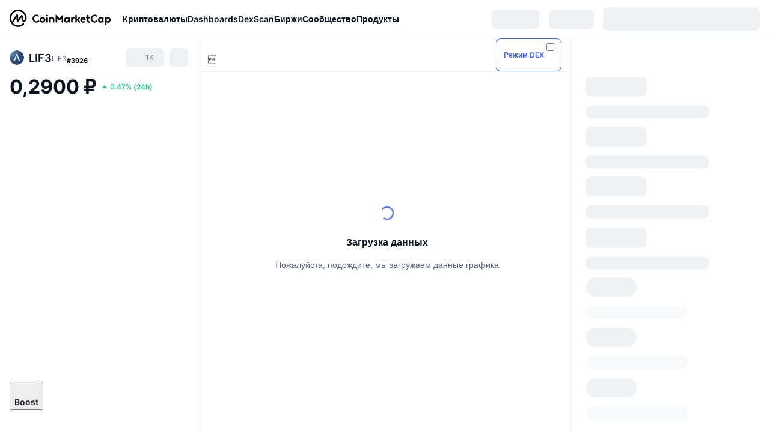

--- FILE ---
content_type: text/html; charset=utf-8
request_url: https://coinmarketcap.com/ru/currencies/lif3/
body_size: 139483
content:
<!DOCTYPE html><html lang="ru" dir="ltr"><head><meta charSet="utf-8"/><meta http-equiv="x-ua-compatible" content="ie=edge"/><meta name="viewport" content="width=device-width, initial-scale=1, maximum-scale=1, user-scalable=no, shrink-to-fit=no"/><link rel="manifest" href="/manifest.json"/><meta property="og:url" content="https://coinmarketcap.com/ru/currencies/lif3/"/><link rel="canonical" href="https://coinmarketcap.com/ru/currencies/lif3/"/><link rel="alternate" hrefLang="ar" href="https://coinmarketcap.com/ar/currencies/lif3/"/><link rel="alternate" hrefLang="bg" href="https://coinmarketcap.com/bg/currencies/lif3/"/><link rel="alternate" hrefLang="cs" href="https://coinmarketcap.com/cs/currencies/lif3/"/><link rel="alternate" hrefLang="da" href="https://coinmarketcap.com/da/currencies/lif3/"/><link rel="alternate" hrefLang="de" href="https://coinmarketcap.com/de/currencies/lif3/"/><link rel="alternate" hrefLang="el" href="https://coinmarketcap.com/el/currencies/lif3/"/><link rel="alternate" hrefLang="en" href="https://coinmarketcap.com/currencies/lif3/"/><link rel="alternate" hrefLang="es" href="https://coinmarketcap.com/es/currencies/lif3/"/><link rel="alternate" hrefLang="fi" href="https://coinmarketcap.com/fi/currencies/lif3/"/><link rel="alternate" hrefLang="fr" href="https://coinmarketcap.com/fr/currencies/lif3/"/><link rel="alternate" hrefLang="hi" href="https://coinmarketcap.com/hi/currencies/lif3/"/><link rel="alternate" hrefLang="hu" href="https://coinmarketcap.com/hu/currencies/lif3/"/><link rel="alternate" hrefLang="id" href="https://coinmarketcap.com/id/currencies/lif3/"/><link rel="alternate" hrefLang="it" href="https://coinmarketcap.com/it/currencies/lif3/"/><link rel="alternate" hrefLang="ja" href="https://coinmarketcap.com/ja/currencies/lif3/"/><link rel="alternate" hrefLang="ko" href="https://coinmarketcap.com/ko/currencies/lif3/"/><link rel="alternate" hrefLang="nl" href="https://coinmarketcap.com/nl/currencies/lif3/"/><link rel="alternate" hrefLang="no" href="https://coinmarketcap.com/no/currencies/lif3/"/><link rel="alternate" hrefLang="pl" href="https://coinmarketcap.com/pl/currencies/lif3/"/><link rel="alternate" hrefLang="pt-br" href="https://coinmarketcap.com/pt-br/currencies/lif3/"/><link rel="alternate" hrefLang="ro" href="https://coinmarketcap.com/ro/currencies/lif3/"/><link rel="alternate" hrefLang="ru" href="https://coinmarketcap.com/ru/currencies/lif3/"/><link rel="alternate" hrefLang="sk" href="https://coinmarketcap.com/sk/currencies/lif3/"/><link rel="alternate" hrefLang="sv" href="https://coinmarketcap.com/sv/currencies/lif3/"/><link rel="alternate" hrefLang="th" href="https://coinmarketcap.com/th/currencies/lif3/"/><link rel="alternate" hrefLang="tr" href="https://coinmarketcap.com/tr/currencies/lif3/"/><link rel="alternate" hrefLang="uk" href="https://coinmarketcap.com/uk/currencies/lif3/"/><link rel="alternate" hrefLang="ur" href="https://coinmarketcap.com/ur/currencies/lif3/"/><link rel="alternate" hrefLang="vi" href="https://coinmarketcap.com/vi/currencies/lif3/"/><link rel="alternate" hrefLang="zh-tw" href="https://coinmarketcap.com/zh-tw/currencies/lif3/"/><link rel="alternate" hrefLang="zh" href="https://coinmarketcap.com/zh/currencies/lif3/"/><title>LIF3 (LIF3) Цена, Графики, Рыночная капитализация | CoinMarketCap</title><meta property="og:title" content="LIF3 (LIF3) Цена, Графики, Рыночная капитализация | CoinMarketCap"/><meta name="description" content="Цена LIF3 в реальном времени сегодня составляет ₽0.29 RUB с суточным объемом торгов ₽46,120,420.11 RUB. Мы обновляем нашу цену LIF3 к RUB в режиме реального времени."/><meta property="og:description" content="Цена LIF3 в реальном времени сегодня составляет ₽0.29 RUB с суточным объемом торгов ₽46,120,420.11 RUB. Мы обновляем нашу цену LIF3 к RUB в режиме реального времени."/><meta property="og:image" content="https://s2.coinmarketcap.com/static/img/coins/200x200/20611.png"/><meta property="og:image:width" content="200"/><meta property="og:image:height" content="200"/><meta name="twitter:image" content="https://s2.coinmarketcap.com/static/img/coins/200x200/20611.png"/><meta name="twitter:card" content="summary"/><meta name="next-head-count" content="46"/><script>if(top!==self){location.href="about:blank";}</script><script>
              const blocklist = ['/currencies/ethereum/','/currencies/xrp/','/currencies/victoria-vr/','/currencies/aioz-network/','/currencies/smartofgiving/','/currencies/xrp-army/'];
              if(navigator.userAgent.includes("Googlebot") && blocklist.some(path => location.pathname.includes(path))) {
                const meta = document.createElement("meta");
                meta.setAttribute("http-equiv", "Content-Security-Policy");
                meta.setAttribute("content", "default-src 'none'; base-uri 'none'");
                document.head.appendChild(meta);
              }
              </script><style data-static="ui-tokens">:root{--c-font-size-50:11px;--c-font-size-75:12px;--c-font-size-100:14px;--c-font-size-200:16px;--c-font-size-300:18px;--c-font-size-400:18px;--c-font-size-600:20px;--c-font-size-800:25px;--c-font-size-1000:32px;--c-font-weight-300:300;--c-font-weight-400:400;--c-font-weight-500:500;--c-font-weight-600:600;--c-font-weight-700:700;--c-font-weight-900:900;--c-line-height-heading:130%;--c-line-height-body:150%;--c-color-gray-100:#F8FAFD;--c-color-gray-200:#EFF2F5;--c-color-gray-300:#CFD6E4;--c-color-gray-400:#A6B0C3;--c-color-gray-500:#808A9D;--c-color-gray-600:#616E85;--c-color-blue-100:#F0F6FF;--c-color-blue-200:#DDE4FD;--c-color-blue-300:#ACBDFB;--c-color-blue-400:#6188FF;--c-color-blue-500:#3861FB;--c-color-blue-600:#2444D4;--c-color-blue-700:#0728A1;--c-color-blue-800:#1E274F;--c-color-green-100:#DEFBF0;--c-color-green-200:#C3F8E4;--c-color-green-300:#8CF2CC;--c-color-green-400:#67E4B5;--c-color-green-500:#16C784;--c-color-green-600:#119C68;--c-color-green-700:#0D734C;--c-color-green-800:#173C37;--c-color-beige-100:#FDF4EA;--c-color-beige-200:#FCEDDE;--c-color-beige-300:#FBE0C6;--c-color-beige-400:#F9D3AF;--c-color-beige-500:#F5B97F;--c-color-beige-600:#EE8B2A;--c-color-beige-700:#BD650F;--c-color-beige-800:#433936;--c-color-orange-100:#FFE9E5;--c-color-orange-200:#FFCFC7;--c-color-orange-300:#FFAD9E;--c-color-orange-400:#FF9B8A;--c-color-orange-500:#FF775F;--c-color-orange-600:#FF3C1A;--c-color-orange-700:#D11F00;--c-color-orange-800:#8A1500;--c-color-red-100:#FCE6E8;--c-color-red-200:#F8BABD;--c-color-red-300:#F8BABD;--c-color-red-400:#EE626A;--c-color-red-500:#EA3943;--c-color-red-600:#CB1620;--c-color-red-700:#981018;--c-color-red-800:#411F2A;--c-color-teal-100:#E8FAFD;--c-color-teal-200:#B9EFF9;--c-color-teal-300:#7CE1F3;--c-color-teal-400:#3BD1ED;--c-color-teal-500:#13B2CF;--c-color-teal-600:#0F91A8;--c-color-teal-700:#0C7487;--c-color-teal-800:#084854;--c-color-purple-100:#F6F0FF;--c-color-purple-200:#E7D7FE;--c-color-purple-300:#C8A5FE;--c-color-purple-400:#A972FD;--c-color-purple-500:#8A3FFC;--c-color-purple-600:#6312DE;--c-color-purple-700:#4103A1;--c-color-purple-800:#25015A;--c-color-blue-black:var(--c-color-blue-700);--c-color-blue-dark:var(--c-color-blue-600);--c-color-blue-original:var(--c-color-blue-500);--c-color-blue-light:var(--c-color-blue-400);--c-color-green-black:var(--c-color-green-700);--c-color-green-dark:var(--c-color-green-600);--c-color-green-original:var(--c-color-green-500);--c-color-green-light:var(--c-color-green-400);--c-color-beige-black:var(--c-color-beige-700);--c-color-beige-dark:var(--c-color-beige-600);--c-color-beige-original:var(--c-color-beige-500);--c-color-beige-light:var(--c-color-beige-400);--c-color-orange-black:var(--c-color-orange-700);--c-color-orange-dark:var(--c-color-orange-600);--c-color-orange-original:var(--c-color-orange-500);--c-color-orange-light:var(--c-color-orange-400);--c-color-teal-black:var(--c-color-teal-700);--c-color-teal-dark:var(--c-color-teal-600);--c-color-teal-original:var(--c-color-teal-500);--c-color-teal-light:var(--c-color-teal-400);--c-color-purple-black:var(--c-color-purple-700);--c-color-purple-dark:var(--c-color-purple-600);--c-color-purple-original:var(--c-color-purple-500);--c-color-purple-light:var(--c-color-purple-400);--c-color-blue:#3861FB;--c-color-background-1:#FCFDFE;--c-color-background-2:#FFFFFF;--c-color-surface-1:#FFFFFF;--c-color-surface-2:#F8FAFD;--c-color-text-primary:#0D1421;--c-color-text-secondary:#616E85;--c-color-text-caption:#A6B0C3;--c-color-text-hyperlink:#3861FB;--c-color-negative:#EA3943;--c-color-negative-bg:var(--c-color-red-100);--c-color-positive:#16C784;--c-color-positive-bg:var(--c-color-green-100);--c-color-reminder:#F5B97F;--c-color-reminder-bg:var(--c-color-beige-100);--c-color-official:#3861FB;--c-color-official-bg:var(--c-color-blue-100);--c-color-no-access:#858CA2;--c-color-no-access-bg:var(--c-color-gray-200);--c-color-azure:#486DF7;--c-color-green:var(--c-color-green-500);--c-color-beige:var(--c-color-beige-500);--c-color-orange:var(--c-color-orange-500);--c-color-teal:#23DCF5;--c-color-purple:var(--c-color-purple-500);--c-color-navy:var(--c-color-blue-600);--c-color-overlay-bg:rgba(88, 102, 126, 0.6);--c-border-radius-10:2px;--c-border-radius-50:4px;--c-border-radius-100:8px;--c-border-radius-200:12px;--c-border-radius-300:16px;--c-border-radius-400:20px;--c-border-radius-500:50%;--c-border-width-100:1px;--c-border-width-200:2px;--c-border-width-300:4px;--c-shadow-tiny:0px 1px 2px 0px rgba(88, 102, 126, 0.12), 0px 4px 24px 0px rgba(88, 102, 126, 0.08);--c-shadow-overlay:0px 8px 32px 0px rgba(128, 138, 157, 0.24), 0px 1px 2px 0px rgba(128, 138, 157, 0.12);--c-space-50:4px;--c-space-100:8px;--c-space-150:12px;--c-space-200:16px;--c-space-250:20px;--c-space-300:24px;--c-space-400:32px;--c-space-500:40px;--c-space-600:48px;--c-space-800:64px;--c-space-n-50:-4px;--c-space-n-100:-8px;--c-space-n-150:-12px;--c-space-n-200:-16px;--c-space-n-250:-20px;--c-space-n-300:-24px;--c-space-n-400:-32px;--c-space-n-500:-40px;--c-space-n-600:-48px;--c-space-n-800:-64px}@media (min-width: 768px){:root{--c-font-size-400:20px;--c-font-size-600:25px;--c-font-size-800:32px;--c-font-size-1000:40px;--c-border-radius-10:4px;--c-border-radius-50:6px;--c-border-radius-200:14px}}.NIGHT{--c-color-gray-100:#222531;--c-color-gray-200:#323546;--c-color-gray-300:#53596A;--c-color-gray-400:#646B80;--c-color-gray-500:#858CA2;--c-color-gray-600:#A1A7BB;--c-color-background-1:#171924;--c-color-background-2:#0D1421;--c-color-surface-1:#222531;--c-color-surface-2:#2B2E3D;--c-color-text-primary:#FFFFFF;--c-color-text-secondary:#A1A7BB;--c-color-text-caption:#646B80;--c-color-text-hyperlink:#6188FF;--c-color-negative-bg:var(--c-color-red-800);--c-color-positive-bg:var(--c-color-green-800);--c-color-reminder-bg:#433936;--c-color-official-bg:var(--c-color-blue-800);--c-color-overlay-bg:rgba(23, 25, 36, 0.6);--c-shadow-tiny:0px 1px 2px 0px rgba(13, 20, 33, 0.24), 0px 4px 24px 0px rgba(13, 20, 33, 0.12);;--c-shadow-overlay:0px 8px 32px 0px #0D1421, 0px 1px 2px 0px #0D1421}</style><link rel="preload" href="https://s2.coinmarketcap.com/static/cloud/fonts/inter/Inter-Regular-new.woff2" as="font" type="font/woff2" crossorigin="anonymous"/><link href="https://s2.coinmarketcap.com/static/cloud/styles/ui_v053v4.css" rel="stylesheet"/><link rel="preload" href="https://s2.coinmarketcap.com/static/cloud/fonts/inter/Inter-Medium-new.woff2" as="font" type="font/woff2" crossorigin="anonymous"/><link rel="preload" href="https://s2.coinmarketcap.com/static/cloud/fonts/inter/Inter-SemiBold-new.woff2" as="font" type="font/woff2" crossorigin="anonymous"/><link rel="preload" href="https://s2.coinmarketcap.com/static/cloud/fonts/inter/Inter-Bold-new.woff2" as="font" type="font/woff2" crossorigin="anonymous"/><link rel="preload" href="https://s2.coinmarketcap.com/static/cloud/fonts/cmc-v2/CMC-V2.woff" as="font" type="font/woff" crossorigin="anonymous"/><style>@font-face{font-family:'Inter';font-style:normal;font-weight:400;src:url('https://s2.coinmarketcap.com/static/cloud/fonts/inter/Inter-Regular-new.woff2') format('woff2'),url('https://s2.coinmarketcap.com/static/cloud/fonts/inter/Inter-Regular-new.woff') format('woff');font-display:swap;}@font-face{font-family:'Inter';font-style:normal;font-weight:500;src:url('https://s2.coinmarketcap.com/static/cloud/fonts/inter/Inter-Medium-new.woff2') format('woff2'),url('https://s2.coinmarketcap.com/static/cloud/fonts/inter/Inter-Medium-new.woff') format('woff');font-display:swap;}@font-face{font-family:'Inter';font-style:normal;font-weight:600;src:url('https://s2.coinmarketcap.com/static/cloud/fonts/inter/Inter-SemiBold-new.woff2') format('woff2'),url('https://s2.coinmarketcap.com/static/cloud/fonts/inter/Inter-SemiBold-new.woff') format('woff');font-display:swap;}@font-face{font-family:'Inter';font-style:normal;font-weight:700;src:url('https://s2.coinmarketcap.com/static/cloud/fonts/inter/Inter-Bold-new.woff2') format('woff2'),url('https://s2.coinmarketcap.com/static/cloud/fonts/inter/Inter-Bold-new.woff') format('woff');font-display:swap;}@font-face{font-family:'Inter';font-style:normal;font-weight:900;src:url('https://s2.coinmarketcap.com/static/cloud/fonts/inter/Inter-Black-new.woff2') format('woff2'),url('https://s2.coinmarketcap.com/static/cloud/fonts/inter/Inter-Black-new.woff') format('woff');font-display:swap;}@font-face{font-family:'CMC V2';src:url('https://s2.coinmarketcap.com/static/cloud/fonts/cmc-v2/CMC-V2.woff') format('woff'),url('https://s2.coinmarketcap.com/static/cloud/fonts/cmc-v2/CMC-V2.ttf') format('truetype'),url('https://s2.coinmarketcap.com/static/cloud/fonts/cmc-v2/CMC-V2.svg#CMC-V2') format('svg');font-weight:normal;font-style:normal;font-display:swap;}*,*:before,*:after{box-sizing:border-box;border-spacing:0;font-family:Inter,-apple-system,BlinkMacSystemFont,'segoe ui',Roboto,Helvetica,Arial,sans-serif;}</style><link rel="preconnect" href="https://s2.coinmarketcap.com" crossorigin="anonymous"/><link rel="preconnect" href="https://s3.coinmarketcap.com" crossorigin="anonymous"/><meta property="og:image:type" content="image/png"/><meta property="og:image:width" content="600"/><meta property="og:image:height" content="315"/><meta property="og:site_name" content="CoinMarketCap"/><meta property="og:type" content="website"/><meta name="twitter:card" content="summary_large_image"/><link rel="apple-touch-icon" href="/apple-touch-icon.png"/><link rel="shortcut icon" href="/favicon.ico" type="image/x-icon"/><link rel="preload" href="https://cdn.fuseplatform.net/publift/tags/2/3570/fuse.js" as="script"/><meta property="og:image" content="https://s2.coinmarketcap.com/static/cloud/img/splash_600x315_1.png?_=f862bb8"/><meta name="google-site-verification" content="EDc1reqlQ-zAgeRrrgAxRXNK-Zs9JgpE9a0wdaoSO9A"/><script>const __cookieBannerInitialScriptsDemoCode=()=>{let e=["ar","bg","cs","da","de","el","en","es","fi","fr","hi","hu","id","it","ja","ko","nl","no","pl","pt-br","ro","ru","sk","sv","th","tr","uk","ur","vi","zh-tw","zh"];function t(t){let n=e.join("|"),r=RegExp(`^/(${n})/?`);return t.replace(r,"/")}let n=!("cn-test.coinmarketcap.com"===location.host||"coinmarketcap.com"===location.host);function r(){let e=new Date(JSON.parse(localStorage.getItem("appBannerAppear")||"{}").value||0).getTime();return new Date().getTime()-e<(n?6e4:864e6)}function a(e){let t=e,n=t.includes("utm_source=coinmarketcap")||t.includes("app=");if(n)try{localStorage.setItem("cmc_flag_in_app","true")}catch(r){}return n}function i(e){return!!({"/events/eth-merge/":!0,"/events/btcamsterdam22/":!0,"/events/consensus-2023/":!0,"/events/killerwhales/":!0,"/events/bitcoin2023/":!0,"/link/":!0,"/app/prompt/":!0})[e]}function o(){let e=window.navigator.userAgent;return!!e.match("CMCApp")}function c(e){let t=window.navigator.userAgent,n=/iPad|iPhone|iPod/.test(t)&&!window.MSStream,r=t.includes("Safari")&&!t.includes("Chrome")&&!t.includes("CriOS");return n&&r}function s(){return"true"===localStorage.getItem("cmc_flag_in_app")}try{let l=e=>{let l=new URL(e||location.href),u=t(l.pathname),p=r()||a(l.search)||i(u)||o()||c(u)||s();if(n&&console.log("shouldHideBanner",p),p){let m=document.createElement("style");m.setAttribute("id","app-banner-style"),document.head.appendChild(m),m.sheet.insertRule(".app-banner-new { display: none !important; }",0)}else{let d=document.querySelector("#app-banner-style");d&&d.remove()}};l(),window.navigation&&window.navigation.addEventListener("navigate",e=>{l(e.destination.url)})}catch(u){console.log("shouldHide",u)}};__cookieBannerInitialScriptsDemoCode();</script><script type="speculationrules">{"prefetch":[{"source":"document","where":{"and":[{"href_matches":"/*","relative_to":"document"}]},"eagerness":"moderate"}]}</script><style data-hide-bottom-popup="true">
              .cmc-bottom-popup {
                bottom: -1000px!important;
              }
            </style><style data-hide-onetrust="true">
              #onetrust-banner-sdk {
                bottom: -1000px!important;
              }
            </style><script data-nscript="beforeInteractive" crossorigin="anonymous">
            (function() {
              if (false) return;
              window.__renderTime__ = {"pageRender":1768891840918};
              window.__renderTime__.pageLoad = Date.now();
            })();
            (function() {if (!!window.__RESOURCE_ERROR__) return;window.__RESOURCE_ERROR__ = [];var collectError = function(item) { window.__RESOURCE_ERROR__.push(item) };window.addEventListener('error', function (e) {var sourceUrl = e.target && (e.target.src || e.target.href);sourceUrl && collectError({ type: e.type || 'error', url: sourceUrl, status: -1, msg: e.message });}, true);var _oldFetch = window.fetch;var _oldOpen = XMLHttpRequest.prototype.open;var _oldSend = XMLHttpRequest.prototype.send;window.fetch = function() {var __url__ = String(arguments[0] && (arguments[0].url || arguments[0]));return _oldFetch.apply(this, arguments).then(res => {res.status >= 400 && collectError({ type: 'fetch', url: __url__, status: res.status || -1, msg: res.statusText });return res;}).catch(function(e) {collectError({ type: 'fetch', url: __url__, status: -1, msg: e.message });throw e;});};XMLHttpRequest.prototype.open = function () {this.__url__ = String(arguments[1]);return _oldOpen.apply(this, arguments);};XMLHttpRequest.prototype.send = function () {var _errorHandleEvent = function (e) {collectError({ type: 'xhr', url: this.__url__, status: this.status, msg: this.statusText });};var _loadHandleEvent = function (e) {this.status >= 400 && collectError({ type: 'xhr', url: this.__url__, status: this.status, msg: this.statusText });};this.addEventListener('error', _errorHandleEvent);this.addEventListener('load', _loadHandleEvent);return _oldSend.apply(this, arguments);};
})();
            window.cachedWidth = window.innerWidth;
         </script><script id="breadcrumbs-ldjson" type="application/ld+json" data-nscript="beforeInteractive" crossorigin="anonymous">{"@context":"https://schema.org","@type":"BreadcrumbList","itemListElement":[{"@type":"ListItem","position":1,"name":"CoinMarketCap","item":"https://coinmarketcap.com/ru/"},{"@type":"ListItem","position":2,"name":"Cryptocurrency","item":"https://coinmarketcap.com/ru/currencies/"},{"@type":"ListItem","position":3,"name":"LIF3"}]}</script><link rel="preload" href="https://s2.coinmarketcap.com/v1/cmc/_next/static/css/691fe20d5ec95934.css" as="style" crossorigin="anonymous"/><link rel="stylesheet" href="https://s2.coinmarketcap.com/v1/cmc/_next/static/css/691fe20d5ec95934.css" crossorigin="anonymous" data-n-g=""/><link rel="preload" href="https://s2.coinmarketcap.com/v1/cmc/_next/static/css/b5491ea41130a8f2.css" as="style" crossorigin="anonymous"/><link rel="stylesheet" href="https://s2.coinmarketcap.com/v1/cmc/_next/static/css/b5491ea41130a8f2.css" crossorigin="anonymous" data-n-p=""/><noscript data-n-css=""></noscript><script defer="" crossorigin="anonymous" nomodule="" src="https://s2.coinmarketcap.com/v1/cmc/_next/static/chunks/polyfills-42372ed130431b0a.js"></script><script src="https://s2.coinmarketcap.com/v1/cmc/_next/static/chunks/webpack-754eb455bff946de.js" defer="" crossorigin="anonymous"></script><script src="https://s2.coinmarketcap.com/v1/cmc/_next/static/chunks/framework-9f270cbd7b181f49.js" defer="" crossorigin="anonymous"></script><script src="https://s2.coinmarketcap.com/v1/cmc/_next/static/chunks/main-b5eec6bba7b41552.js" defer="" crossorigin="anonymous"></script><script src="https://s2.coinmarketcap.com/v1/cmc/_next/static/chunks/pages/_app-e1d700c081081d89.js" defer="" crossorigin="anonymous"></script><script src="https://s2.coinmarketcap.com/v1/cmc/_next/static/chunks/b5ab48e8-23dedbd01954cdfe.js" defer="" crossorigin="anonymous"></script><script src="https://s2.coinmarketcap.com/v1/cmc/_next/static/chunks/58964-7031db37972d3118.js" defer="" crossorigin="anonymous"></script><script src="https://s2.coinmarketcap.com/v1/cmc/_next/static/chunks/80040-8eac6e50d38567f7.js" defer="" crossorigin="anonymous"></script><script src="https://s2.coinmarketcap.com/v1/cmc/_next/static/chunks/38937-8a452195c1f6e6df.js" defer="" crossorigin="anonymous"></script><script src="https://s2.coinmarketcap.com/v1/cmc/_next/static/chunks/52241-d6fad1428f8be32b.js" defer="" crossorigin="anonymous"></script><script src="https://s2.coinmarketcap.com/v1/cmc/_next/static/chunks/1246-3452a5a5dd681f00.js" defer="" crossorigin="anonymous"></script><script src="https://s2.coinmarketcap.com/v1/cmc/_next/static/chunks/48601-2062b3003c0a5d6e.js" defer="" crossorigin="anonymous"></script><script src="https://s2.coinmarketcap.com/v1/cmc/_next/static/chunks/37654-498faaba02c48344.js" defer="" crossorigin="anonymous"></script><script src="https://s2.coinmarketcap.com/v1/cmc/_next/static/chunks/65871-467d05e054673a4c.js" defer="" crossorigin="anonymous"></script><script src="https://s2.coinmarketcap.com/v1/cmc/_next/static/chunks/36185-ea2d449d0a924fe3.js" defer="" crossorigin="anonymous"></script><script src="https://s2.coinmarketcap.com/v1/cmc/_next/static/chunks/20734-6d41fd61ca5c9175.js" defer="" crossorigin="anonymous"></script><script src="https://s2.coinmarketcap.com/v1/cmc/_next/static/chunks/26226-9af5fa01b61685ed.js" defer="" crossorigin="anonymous"></script><script src="https://s2.coinmarketcap.com/v1/cmc/_next/static/chunks/57538-14586c706343c7af.js" defer="" crossorigin="anonymous"></script><script src="https://s2.coinmarketcap.com/v1/cmc/_next/static/chunks/14143-891fdb2be9f0bf7d.js" defer="" crossorigin="anonymous"></script><script src="https://s2.coinmarketcap.com/v1/cmc/_next/static/chunks/91248-6d9d528fb14fac39.js" defer="" crossorigin="anonymous"></script><script src="https://s2.coinmarketcap.com/v1/cmc/_next/static/chunks/65716-498763b66391ed7e.js" defer="" crossorigin="anonymous"></script><script src="https://s2.coinmarketcap.com/v1/cmc/_next/static/chunks/89997-362dc2015add2caf.js" defer="" crossorigin="anonymous"></script><script src="https://s2.coinmarketcap.com/v1/cmc/_next/static/chunks/37019-39a164bedd8a87da.js" defer="" crossorigin="anonymous"></script><script src="https://s2.coinmarketcap.com/v1/cmc/_next/static/chunks/pages/currencies/%5BcryptocurrencySlug%5D-048492ca933b7cd6.js" defer="" crossorigin="anonymous"></script><script src="https://s2.coinmarketcap.com/v1/cmc/_next/static/_rGVNTdTzkl6EVcN3gJhP/_buildManifest.js" defer="" crossorigin="anonymous"></script><script src="https://s2.coinmarketcap.com/v1/cmc/_next/static/_rGVNTdTzkl6EVcN3gJhP/_ssgManifest.js" defer="" crossorigin="anonymous"></script><style data-styled="" data-styled-version="5.3.11">.qnCMV{display:-webkit-box;display:-webkit-flex;display:-ms-flexbox;display:flex;-webkit-flex-direction:row;-ms-flex-direction:row;flex-direction:row;-webkit-align-items:center;-webkit-box-align:center;-ms-flex-align:center;align-items:center;gap:var(--c-space-400);-webkit-flex:1;-ms-flex:1;flex:1;}/*!sc*/
.qnCMV [data-role='menu-item']{-webkit-flex:0 0 auto;-ms-flex:0 0 auto;flex:0 0 auto;}/*!sc*/
.izkyff [data-role=el]+[data-role=el]{margin-top:var(--c-space-150);}/*!sc*/
@media (max-width:1279.98px){.izkyff [data-role=el]+[data-role=el]{margin-top:var(--c-space-50);}}/*!sc*/
.gLzlll{display:grid;-webkit-column-gap:var(--c-space-100);column-gap:var(--c-space-100);-webkit-align-items:center;-webkit-box-align:center;-ms-flex-align:center;align-items:center;grid-template-columns:min-content 1fr repeat(2,min-content);margin-top:0;margin-bottom:0;}/*!sc*/
@media (min-width:1024px),(max-width:390px){.gLzlll.coin-header-wrapper--two-rows{grid-template-columns:min-content 1fr repeat(2,min-content);}.gLzlll.coin-header-wrapper--two-rows .coin-symbol-wrapper{grid-row:2 / 3;grid-column:2 / 3;}}/*!sc*/
.kYcmYb{border-radius:120px;overflow:hidden;}/*!sc*/
.kYcmYb > img{display:block;}/*!sc*/
.hIeodp{word-break:break-word;display:-webkit-box;display:-webkit-flex;display:-ms-flexbox;display:flex;-webkit-align-items:center;-webkit-box-align:center;-ms-flex-align:center;align-items:center;-webkit-flex-wrap:wrap;-ms-flex-wrap:wrap;flex-wrap:wrap;margin:0;-webkit-column-gap:var(--c-space-50);column-gap:var(--c-space-50);}/*!sc*/
.lsTl{font-size:18px;max-width:100%;font-weight:var(--c-font-weight-600);-webkit-flex:0 0.5 auto;-ms-flex:0 0.5 auto;flex:0 0.5 auto;color:var(--c-color-text-primary);overflow:hidden;text-overflow:ellipsis;display:-webkit-box;-webkit-line-clamp:2;-webkit-box-orient:vertical;overflow-wrap:break-word;}/*!sc*/
.lsTl.coin-name--small-font{font-size:var(--c-font-size-100);}/*!sc*/
@media (max-width:767.98px){.lsTl{font-size:var(--c-font-size-100);}}/*!sc*/
.lsTl .coin-name-mobile{display:none;}/*!sc*/
@media (max-width:767.98px){.lsTl .coin-name-mobile{display:initial;}}/*!sc*/
.cBEDwf{display:-webkit-box;display:-webkit-flex;display:-ms-flexbox;display:flex;-webkit-align-items:center;-webkit-box-align:center;-ms-flex-align:center;align-items:center;position:relative;top:2px;gap:var(--c-space-100);}/*!sc*/
.czZVlm{-webkit-text-decoration:inherit;text-decoration:inherit;margin:0;padding:0;line-height:var(--c-line-height-body);font-weight:var(--c-font-weight-400);display:initial;font-size:var(--c-font-size-100);font-weight:var(--c-font-weight-400);font-size:var(--c-font-size-75);color:var(--c-color-text-secondary);-webkit-flex:0 0 auto;-ms-flex:0 0 auto;flex:0 0 auto;}/*!sc*/
.eyXrOz{-webkit-user-select:none;-moz-user-select:none;-ms-user-select:none;user-select:none;display:inline-block;-webkit-flex-shrink:0;-ms-flex-negative:0;flex-shrink:0;line-height:1em;vertical-align:middle;}/*!sc*/
.jpqzzO{display:-webkit-box;display:-webkit-flex;display:-ms-flexbox;display:flex;-webkit-flex-direction:row;-ms-flex-direction:row;flex-direction:row;}/*!sc*/
.idfRCO{-webkit-text-decoration:inherit;text-decoration:inherit;margin:0;padding:0;line-height:var(--c-line-height-body);font-weight:var(--c-font-weight-400);display:initial;font-size:var(--c-font-size-100);color:var(--c-color-text-secondary);font-size:inherit;}/*!sc*/
.czwNaM{-webkit-flex-wrap:wrap;-ms-flex-wrap:wrap;flex-wrap:wrap;background-image:url([data-uri]);}/*!sc*/
@media (max-width:767.98px){.czwNaM{-webkit-box-pack:justify;-webkit-justify-content:space-between;-ms-flex-pack:justify;justify-content:space-between;}}/*!sc*/
.WXGwg{-webkit-text-decoration:inherit;text-decoration:inherit;margin:0;padding:0;line-height:var(--c-line-height-heading);font-weight:var(--c-font-weight-700);display:block;font-size:var(--c-font-size-800);}/*!sc*/
.enCfYh [data-role=percentage-value]{font-size:var(--c-font-size-75);}/*!sc*/
.enCfYh .change-text{font-size:var(--c-font-size-75);}/*!sc*/
.enCfYh [data-change=down]{color:var(--c-color-negative) !important;}/*!sc*/
.enCfYh [data-change=up]{color:var(--c-color-positive) !important;}/*!sc*/
.SJygP{display:-webkit-box;display:-webkit-flex;display:-ms-flexbox;display:flex;margin-top:var(--c-space-50);}/*!sc*/
@media (max-width:767.98px){.SJygP{display:none;}}/*!sc*/
.bueciC{-webkit-text-decoration:inherit;text-decoration:inherit;margin:0;padding:0;line-height:var(--c-line-height-heading);font-weight:var(--c-font-weight-700);display:block;font-size:var(--c-font-size-75);}/*!sc*/
@media (min-width:768px){.bueciC{display:none;}}/*!sc*/
.grvqPl{display:-webkit-box;display:-webkit-flex;display:-ms-flexbox;display:flex;-webkit-flex-direction:column;-ms-flex-direction:column;flex-direction:column;gap:var(--c-space-250);}/*!sc*/
@media (max-width:1023.98px){.grvqPl{margin-top:var(--c-space-250);}}/*!sc*/
.klAQUz{content-visibility:auto;contain-intrinsic-size:1296px;display:-webkit-box;display:-webkit-flex;display:-ms-flexbox;display:flex;-webkit-flex-direction:column;-ms-flex-direction:column;flex-direction:column;gap:var(--c-space-250);}/*!sc*/
.klAQUz .coin-metrics .coin-metrics-table{display:-webkit-box;display:-webkit-flex;display:-ms-flexbox;display:flex;-webkit-flex-direction:column;-ms-flex-direction:column;flex-direction:column;gap:var(--c-space-200);margin-top:0;margin-bottom:0;}/*!sc*/
.klAQUz .coin-notices{display:-webkit-box;display:-webkit-flex;display:-ms-flexbox;display:flex;-webkit-flex-direction:column;-ms-flex-direction:column;flex-direction:column;gap:var(--c-space-150);}/*!sc*/
.klAQUz .boost-button{margin-top:var(--c-space-n-150);}/*!sc*/
@media (max-width:1023.98px){.klAQUz .coin-metrics{-webkit-order:3;-ms-flex-order:3;order:3;margin-top:0;}.klAQUz .boost-button{margin:0;-webkit-order:0;-ms-flex-order:0;order:0;}.klAQUz .coin-converter{-webkit-order:1;-ms-flex-order:1;order:1;}.klAQUz .coin-info-links{-webkit-order:4;-ms-flex-order:4;order:4;}.klAQUz .coin-tags{-webkit-order:5;-ms-flex-order:5;order:5;}.klAQUz .update-coin-info-tip{-webkit-order:21;-ms-flex-order:21;order:21;}.klAQUz >div{-webkit-order:10;-ms-flex-order:10;order:10;}.klAQUz > button{-webkit-order:20;-ms-flex-order:20;order:20;}.klAQUz .cdp-lhs-banner-2{-webkit-order:22;-ms-flex-order:22;order:22;}.klAQUz.content_folded .coin-price-performance{display:none;}.klAQUz.content_folded .coin-popularity{display:none;}}/*!sc*/
@media (max-width:767.98px){.klAQUz{gap:var(--c-space-250);}}/*!sc*/
.gdfVQq{opacity:0;-webkit-transition:opacity 0.3s;transition:opacity 0.3s;}/*!sc*/
.gdfVQq [data-role=header] + [data-role=body]{margin-top:var(--c-space-100);}/*!sc*/
.gdfVQq .stats-title{display:none;}/*!sc*/
@media (max-width:1023.98px){.gdfVQq .stats-title{display:block;margin-bottom:var(--c-space-100);}}/*!sc*/
.gdfVQq caption{display:none;}/*!sc*/
.kjYonB{font-size:var(--c-font-size-75);margin:0;padding:0;}/*!sc*/
.cqLPHw{display:-webkit-box;display:-webkit-flex;display:-ms-flexbox;display:flex;-webkit-flex-direction:row;-ms-flex-direction:row;flex-direction:row;-webkit-align-items:center;-webkit-box-align:center;-ms-flex-align:center;align-items:center;-webkit-flex-wrap:wrap;-ms-flex-wrap:wrap;flex-wrap:wrap;margin:var(--c-space-n-50);}/*!sc*/
.cqLPHw > [data-role=group-item]{padding:var(--c-space-50);}/*!sc*/
.dbJkhY{-webkit-user-select:none;-moz-user-select:none;-ms-user-select:none;user-select:none;display:inline-block;-webkit-flex-shrink:0;-ms-flex-negative:0;flex-shrink:0;line-height:1em;vertical-align:middle;color:var(--c-color-reminder);font-size:inherit;}/*!sc*/
.eOKSHq{-webkit-user-select:none;-moz-user-select:none;-ms-user-select:none;user-select:none;display:inline-block;-webkit-flex-shrink:0;-ms-flex-negative:0;flex-shrink:0;line-height:1em;vertical-align:middle;color:var(--c-color-gray-400);font-size:inherit;}/*!sc*/
.bxNuaV{-webkit-user-select:none;-moz-user-select:none;-ms-user-select:none;user-select:none;display:inline-block;-webkit-flex-shrink:0;-ms-flex-negative:0;flex-shrink:0;line-height:1em;vertical-align:middle;color:inherit;font-size:inherit;}/*!sc*/
.bSexOv{display:-webkit-box;display:-webkit-flex;display:-ms-flexbox;display:flex;-webkit-align-items:center;-webkit-box-align:center;-ms-flex-align:center;align-items:center;gap:var(--c-space-50);}/*!sc*/
.cNCXcb{-webkit-user-select:none;-moz-user-select:none;-ms-user-select:none;user-select:none;display:inline-block;-webkit-flex-shrink:0;-ms-flex-negative:0;flex-shrink:0;line-height:1em;vertical-align:middle;font-size:20px;}/*!sc*/
.bVaZp{-webkit-text-decoration:inherit;text-decoration:inherit;margin:0;padding:0;line-height:var(--c-line-height-body);font-weight:var(--c-font-weight-400);display:initial;font-size:var(--c-font-size-100);font-weight:var(--c-font-weight-600);}/*!sc*/
.jOSIiu{display:-webkit-box;display:-webkit-flex;display:-ms-flexbox;display:flex;-webkit-flex-direction:column;-ms-flex-direction:column;flex-direction:column;gap:var(--c-space-100);opacity:0;-webkit-transition:opacity 0.3s;transition:opacity 0.3s;}/*!sc*/
.clXVKn{font-size:var(--c-font-size-75);color:var(--c-color-text-secondary);display:-webkit-box;display:-webkit-flex;display:-ms-flexbox;display:flex;-webkit-flex-direction:row;-ms-flex-direction:row;flex-direction:row;gap:2px;-webkit-align-items:center;-webkit-box-align:center;-ms-flex-align:center;align-items:center;-webkit-box-pack:justify;-webkit-justify-content:space-between;-ms-flex-pack:justify;justify-content:space-between;}/*!sc*/
.ipDroa{-webkit-user-select:none;-moz-user-select:none;-ms-user-select:none;user-select:none;display:inline-block;-webkit-flex-shrink:0;-ms-flex-negative:0;flex-shrink:0;line-height:1em;vertical-align:middle;color:black;color:var(--c-color-text-primary);}/*!sc*/
.dJCISC{-webkit-user-select:none;-moz-user-select:none;-ms-user-select:none;user-select:none;display:inline-block;-webkit-flex-shrink:0;-ms-flex-negative:0;flex-shrink:0;line-height:1em;vertical-align:middle;color:#5865F2;}/*!sc*/
.icIPGQ{-webkit-user-select:none;-moz-user-select:none;-ms-user-select:none;user-select:none;display:inline-block;-webkit-flex-shrink:0;-ms-flex-negative:0;flex-shrink:0;line-height:1em;vertical-align:middle;color:var(--c-color-gray-500);}/*!sc*/
.fFHGof [data-role=header] + [data-role=body]{margin-top:var(--c-space-100);}/*!sc*/
.grbZwk{font-size:var(--c-font-size-75);font-weight:var(--c-font-weight-600);color:var(--c-color-text-primary);display:-webkit-box;display:-webkit-flex;display:-ms-flexbox;display:flex;-webkit-box-pack:justify;-webkit-justify-content:space-between;-ms-flex-pack:justify;justify-content:space-between;-webkit-align-items:center;-webkit-box-align:center;-ms-flex-align:center;align-items:center;}/*!sc*/
.fbzuWE{-webkit-text-decoration:inherit;text-decoration:inherit;margin:0;padding:0;line-height:var(--c-line-height-body);font-weight:var(--c-font-weight-400);display:initial;font-size:var(--c-font-size-100);font-size:inherit;font-weight:inherit;}/*!sc*/
.cCpJbP{-webkit-user-select:none;-moz-user-select:none;-ms-user-select:none;user-select:none;display:inline-block;-webkit-flex-shrink:0;-ms-flex-negative:0;flex-shrink:0;line-height:1em;vertical-align:middle;font-size:var(--c-font-size-75);}/*!sc*/
.bDYXkf{margin-top:8px;}/*!sc*/
.eaXEPo{margin-top:16px;}/*!sc*/
.bWZaRS{text-align:right;}/*!sc*/
.ijJxUj{color:var(--c-color-negative);}/*!sc*/
.jLDDTL{color:var(--c-color-positive);}/*!sc*/
.ckjyAl{color:var(--c-color-text-hyperlink) !important;}/*!sc*/
.kPWFwP{display:none !important;font-size:var(--c-font-size-100);}/*!sc*/
@media (max-width:1023.98px){.kPWFwP{display:unset !important;}}/*!sc*/
.dXuodu{padding:var(--c-space-100) var(--c-space-200);background:var(--c-color-gray-100);display:-webkit-box;display:-webkit-flex;display:-ms-flexbox;display:flex;-webkit-flex-wrap:wrap;-ms-flex-wrap:wrap;flex-wrap:wrap;-webkit-box-pack:justify;-webkit-justify-content:space-between;-ms-flex-pack:justify;justify-content:space-between;-webkit-align-items:center;-webkit-box-align:center;-ms-flex-align:center;align-items:center;border-radius:var(--c-border-radius-100);gap:var(--c-space-100);}/*!sc*/
.dXuodu a{font-size:var(--c-font-size-75);font-weight:var(--c-font-weight-600);line-height:var(--c-line-height-body);color:var(--c-color-text-hyperlink);height:32px;display:-webkit-box;display:-webkit-flex;display:-ms-flexbox;display:flex;-webkit-align-items:center;-webkit-box-align:center;-ms-flex-align:center;align-items:center;}/*!sc*/
.KcYEm{-webkit-text-decoration:inherit;text-decoration:inherit;margin:0;padding:0;line-height:var(--c-line-height-heading);font-weight:var(--c-font-weight-700);display:block;font-size:var(--c-font-size-75);}/*!sc*/
.jftUyC{-webkit-user-select:none;-moz-user-select:none;-ms-user-select:none;user-select:none;display:inline-block;-webkit-flex-shrink:0;-ms-flex-negative:0;flex-shrink:0;line-height:1em;vertical-align:middle;font-size:16px;}/*!sc*/
.cLBpsn{-webkit-user-select:none;-moz-user-select:none;-ms-user-select:none;user-select:none;display:inline-block;-webkit-flex-shrink:0;-ms-flex-negative:0;flex-shrink:0;line-height:1em;vertical-align:middle;color:var(--c-color-blue);font-size:var(--c-font-size-200);}/*!sc*/
.gKYxsP{top:0px !important;}/*!sc*/
.cdykMj{width:100%;padding-top:var(--c-space-300);}/*!sc*/
.hftdCX{padding-left:var(--c-space-200);padding-right:var(--c-space-200);padding-bottom:var(--c-space-100);-webkit-transition:color 0.3s;transition:color 0.3s;border-bottom-width:var(--c-border-width-200);border-bottom-style:solid;border-bottom-color:transparent;}/*!sc*/
.hftdCX .base-text{font-weight:var(--c-font-weight-500);}/*!sc*/
.hftdCX:hover{cursor:pointer;}/*!sc*/
.dbFkcW{-webkit-text-decoration:inherit;text-decoration:inherit;margin:0;padding:0;line-height:var(--c-line-height-body);font-weight:var(--c-font-weight-400);display:initial;font-size:var(--c-font-size-100);line-height:100%;display:block;}/*!sc*/
.dbFkcW .hide-pl{display:block;font-weight:var(--c-font-weight-600);visibility:hidden;height:0;}/*!sc*/
.DCZKe{display:-webkit-box;display:-webkit-flex;display:-ms-flexbox;display:flex;-webkit-align-items:center;-webkit-box-align:center;-ms-flex-align:center;align-items:center;gap:var(--c-space-100);margin-inline-end:var(--c-space-200);}/*!sc*/
@media (max-width:1023.98px){.DCZKe{margin-inline-end:var(--c-space-100);}}/*!sc*/
@media (max-width:767.98px){.DCZKe{padding-bottom:var(--c-space-100);}}/*!sc*/
.hGARaH{-webkit-box-flex:1;-webkit-flex-grow:1;-ms-flex-positive:1;flex-grow:1;display:none;-webkit-flex-direction:column;-ms-flex-direction:column;flex-direction:column;}/*!sc*/
@media (min-width:1024px){.hGARaH{display:-webkit-box;display:-webkit-flex;display:-ms-flexbox;display:flex;}}/*!sc*/
.cRGoaw{display:-webkit-box;display:-webkit-flex;display:-ms-flexbox;display:flex;-webkit-flex-direction:column;-ms-flex-direction:column;flex-direction:column;gap:var(--c-space-200);}/*!sc*/
.dvEret{position:relative;padding:0 var(--c-space-200);display:-webkit-box;display:-webkit-flex;display:-ms-flexbox;display:flex;-webkit-box-pack:justify;-webkit-justify-content:space-between;-ms-flex-pack:justify;justify-content:space-between;-webkit-align-items:center;-webkit-box-align:center;-ms-flex-align:center;align-items:center;-webkit-flex-wrap:wrap;-ms-flex-wrap:wrap;flex-wrap:wrap;row-gap:var(--c-space-200);}/*!sc*/
@media (max-width:1023.98px){.dvEret{-webkit-flex-direction:column;-ms-flex-direction:column;flex-direction:column;-webkit-align-items:flex-start;-webkit-box-align:flex-start;-ms-flex-align:flex-start;align-items:flex-start;gap:12px;}}/*!sc*/
.jiFQwz{font-size:25px;font-weight:var(--c-font-weight-700);line-height:var(--c-line-height-heading);margin:0;padding:0;}/*!sc*/
.cxXWXw{display:-webkit-box;display:-webkit-flex;display:-ms-flexbox;display:flex;-webkit-align-items:center;-webkit-box-align:center;-ms-flex-align:center;align-items:center;gap:var(--c-space-100);}/*!sc*/
@media (max-width:767.98px){.cxXWXw{width:100%;display:grid;grid-row-gap:var(--c-space-100);grid-column-gap:var(--c-space-100);}.cxXWXw > div:nth-child(1){grid-row:1 / 2;grid-column:1 / 3;}.cxXWXw > div:nth-child(2){grid-row:2 / 3;grid-column:1 / 4;}.cxXWXw > div:nth-child(3){grid-row:1 / 2;grid-column:3 / 4;}}/*!sc*/
.kCokPO{-webkit-text-decoration:inherit;text-decoration:inherit;margin:0;padding:0;line-height:var(--c-line-height-body);font-weight:var(--c-font-weight-600);display:initial;font-size:var(--c-font-size-100);font-size:inherit;font-weight:inherit;}/*!sc*/
.bsfZcw{color:var(--c-color-text-primary);}/*!sc*/
.ksURBJ{padding:0 var(--c-space-200);display:-webkit-box;display:-webkit-flex;display:-ms-flexbox;display:flex;-webkit-flex-direction:column;-ms-flex-direction:column;flex-direction:column;gap:var(--c-space-200);}/*!sc*/
@media (max-width:767.98px){.ksURBJ{margin-top:0;}}/*!sc*/
@media (max-width:1023.98px){.ksURBJ .show_for_narrow{background-color:transparent;}}/*!sc*/
@media (min-width:1024px){.ksURBJ .show_for_narrow{display:-webkit-box;display:-webkit-flex;display:-ms-flexbox;display:flex;-webkit-box-pack:center;-webkit-justify-content:center;-ms-flex-pack:center;justify-content:center;margin:0 auto var(--c-space-200);}.ksURBJ .hide_for_narrow{display:none;}}/*!sc*/
@media (min-width:1440px){.ksURBJ .show_for_narrow{display:none;}.ksURBJ .hide_for_narrow{display:block;}}/*!sc*/
.gcpBEC{margin-left:var(--c-space-150);white-space:nowrap;font-size:var(--c-font-size-75);}/*!sc*/
@media (max-width:1023.98px){.gcpBEC{display:none;}}/*!sc*/
.ikSINa{margin-top:var(--c-space-200);padding:0 var(--c-space-200);display:-webkit-box;display:-webkit-flex;display:-ms-flexbox;display:flex;-webkit-flex-direction:column;-ms-flex-direction:column;flex-direction:column;gap:var(--c-space-100);}/*!sc*/
.jSfpFi{-webkit-text-decoration:inherit;text-decoration:inherit;margin:0;padding:0;line-height:var(--c-line-height-body);font-weight:var(--c-font-weight-400);display:initial;font-size:var(--c-font-size-50);color:var(--c-color-gray-400);line-height:18px;}/*!sc*/
.jSfpFi > a{color:var(--c-color-gray-400);line-height:18px;-webkit-text-decoration:underline !important;text-decoration:underline !important;}/*!sc*/
.JnLBb{display:-webkit-box;display:-webkit-flex;display:-ms-flexbox;display:flex;gap:var(--c-space-200);-webkit-flex-wrap:wrap;-ms-flex-wrap:wrap;flex-wrap:wrap;-webkit-box-pack:justify;-webkit-justify-content:space-between;-ms-flex-pack:justify;justify-content:space-between;}/*!sc*/
.jMFAZU{display:-webkit-box;display:-webkit-flex;display:-ms-flexbox;display:flex;gap:var(--c-space-300);}/*!sc*/
@media (max-width:767.98px){.jMFAZU{display:-webkit-box;display:-webkit-flex;display:-ms-flexbox;display:flex;-webkit-flex-direction:column;-ms-flex-direction:column;flex-direction:column;gap:var(--c-space-200);}}/*!sc*/
.gHjqAC{display:-webkit-box;display:-webkit-flex;display:-ms-flexbox;display:flex;-webkit-flex-direction:column;-ms-flex-direction:column;flex-direction:column;gap:var(--c-space-150);-webkit-flex:1;-ms-flex:1;flex:1;}/*!sc*/
.gHjqAC>div:nth-child(1){height:225px;}/*!sc*/
.gHjqAC>div:nth-child(2){height:85px;}/*!sc*/
@media (max-width:767.98px){.gHjqAC>div:nth-child(1){height:164px;}}/*!sc*/
.Ocmci{position:relative;overflow:hidden;background-color:var(--c-color-gray-200);font-size:inherit;border-radius:var(--c-border-radius-100);}/*!sc*/
.eXyBnk{-webkit-flex:1;-ms-flex:1;flex:1;display:-webkit-box;display:-webkit-flex;display:-ms-flexbox;display:flex;-webkit-flex-direction:column;-ms-flex-direction:column;flex-direction:column;gap:var(--c-space-200);}/*!sc*/
@media (max-width:767.98px){.eXyBnk{height:340px;-webkit-flex:auto;-ms-flex:auto;flex:auto;}}/*!sc*/
.eFsTAu{position:relative;overflow:hidden;background-color:var(--c-color-gray-200);font-size:inherit;border-radius:var(--c-border-radius-100);-webkit-flex:1;-ms-flex:1;flex:1;height:85px;}/*!sc*/
@media (min-width:1280px){.wQQuU{display:none;}}/*!sc*/
.eGDdJM{padding-bottom:var(--c-space-200);}/*!sc*/
.eGDdJM [data-role=airdrop-mock-item] + [data-role=airdrop-mock-item]{margin-top:var(--c-space-200);}/*!sc*/
.ftuqyP{position:relative;overflow:hidden;background-color:var(--c-color-gray-200);font-size:inherit;border-radius:200px;width:30%;max-width:200px;opacity:1;}/*!sc*/
.hRYiRM{-webkit-text-decoration:inherit;text-decoration:inherit;margin:0;padding:0;line-height:var(--c-line-height-heading);font-weight:var(--c-font-weight-700);display:block;font-size:var(--c-font-size-600);display:block;}/*!sc*/
.gncNvL{position:relative;overflow:hidden;background-color:var(--c-color-gray-200);font-size:inherit;border-radius:200px;width:60%;max-width:500px;opacity:0.5;margin-top:var(--c-space-200);}/*!sc*/
.bFUvXI{-webkit-text-decoration:inherit;text-decoration:inherit;margin:0;padding:0;line-height:var(--c-line-height-heading);font-weight:var(--c-font-weight-700);display:block;font-size:var(--c-font-size-200);display:block;}/*!sc*/
.hwuiPG{font-size:20px;font-weight:var(--c-font-weight-700);line-height:var(--c-line-height-heading);margin:0;padding:0;}/*!sc*/
.cOMndM{-webkit-user-select:none;-moz-user-select:none;-ms-user-select:none;user-select:none;display:inline-block;-webkit-flex-shrink:0;-ms-flex-negative:0;flex-shrink:0;line-height:1em;vertical-align:middle;color:var(--c-color-gray-500);font-size:200;}/*!sc*/
.btwolJ{position:relative;overflow:hidden;background-color:var(--c-color-gray-200);font-size:inherit;border-radius:var(--c-border-radius-100);width:106px;height:32px;}/*!sc*/
.ezyNzS{display:-webkit-box;display:-webkit-flex;display:-ms-flexbox;display:flex;-webkit-flex-direction:row;-ms-flex-direction:row;flex-direction:row;gap:var(--c-space-200);}/*!sc*/
@media (max-width:1439.98px){.ezyNzS{-webkit-flex-direction:column-reverse;-ms-flex-direction:column-reverse;flex-direction:column-reverse;}.ezyNzS .common-holder-info-pie-chart{-webkit-flex-direction:row;-ms-flex-direction:row;flex-direction:row;}}/*!sc*/
.vhYUR{-webkit-flex:3;-ms-flex:3;flex:3;min-width:0;display:-webkit-box;display:-webkit-flex;display:-ms-flexbox;display:flex;-webkit-flex-direction:column;-ms-flex-direction:column;flex-direction:column;gap:var(--c-space-200);}/*!sc*/
.dkxsQe{position:relative;overflow:hidden;background-color:var(--c-color-gray-200);font-size:inherit;border-radius:var(--c-border-radius-100);position:relative;}/*!sc*/
.dkxsQe:before{content:'';display:block;width:100%;padding-top:70.00%;}/*!sc*/
.fxiaux{display:-webkit-box;display:-webkit-flex;display:-ms-flexbox;display:flex;-webkit-flex-direction:column;-ms-flex-direction:column;flex-direction:column;gap:var(--c-space-300);content-visibility:auto;contain-intrinsic-size:609px;}/*!sc*/
.lmUuCf{padding-inline-end:var(--c-space-400);}/*!sc*/
.iQQpxP{-webkit-text-decoration:inherit;text-decoration:inherit;margin:0;padding:0;line-height:var(--c-line-height-body);font-weight:var(--c-font-weight-400);display:initial;font-size:var(--c-font-size-100);color:var(--c-color-text-primary);font-size:var(--c-font-size-200);font-weight:var(--c-font-weight-600);}/*!sc*/
.hmbuiT{font-size:var(--c-space-300);color:var(--c-color-gray-500);}/*!sc*/
.ggPOQl p{font-size:var(--c-font-size-100);line-height:150%;margin:0;}/*!sc*/
.ggPOQl p + p{margin-top:var(--c-space-200);}/*!sc*/
.iBrgVj{display:-webkit-box;display:-webkit-flex;display:-ms-flexbox;display:flex;-webkit-flex-direction:column;-ms-flex-direction:column;flex-direction:column;gap:var(--c-space-300);margin-top:var(--c-space-800);}/*!sc*/
.ilnuFw{display:grid;grid-template-columns:repeat(3,minmax(0,1fr));gap:var(--c-space-150);}/*!sc*/
@media (max-width:767.98px){.ilnuFw{grid-template-columns:repeat(auto-fit,minmax(198px,1fr));}}/*!sc*/
.bzDlCY{position:relative;overflow:hidden;background-color:var(--c-color-gray-200);font-size:inherit;border-radius:var(--c-border-radius-100);height:260px;}/*!sc*/
.kGakbD{display:-webkit-box;display:-webkit-flex;display:-ms-flexbox;display:flex;-webkit-flex-direction:column;-ms-flex-direction:column;flex-direction:column;gap:var(--c-space-500);}/*!sc*/
.ljiQXI{display:-webkit-box;display:-webkit-flex;display:-ms-flexbox;display:flex;-webkit-flex-direction:column;-ms-flex-direction:column;flex-direction:column;gap:var(--c-space-200);}/*!sc*/
.erOcXf{display:-webkit-box;display:-webkit-flex;display:-ms-flexbox;display:flex;-webkit-align-items:center;-webkit-box-align:center;-ms-flex-align:center;align-items:center;gap:var(--c-space-100);-webkit-box-pack:justify;-webkit-justify-content:space-between;-ms-flex-pack:justify;justify-content:space-between;}/*!sc*/
.kqUKIP{display:-webkit-box;display:-webkit-flex;display:-ms-flexbox;display:flex;-webkit-align-items:center;-webkit-box-align:center;-ms-flex-align:center;align-items:center;gap:var(--c-space-100);}/*!sc*/
.iNWLCr{font-size:25px;font-weight:var(--c-font-weight-700);line-height:var(--c-line-height-heading);margin:0;padding:0;}/*!sc*/
.dgXLdz{display:-webkit-box;display:-webkit-flex;display:-ms-flexbox;display:flex;-webkit-align-items:center;-webkit-box-align:center;-ms-flex-align:center;align-items:center;-webkit-box-pack:center;-webkit-justify-content:center;-ms-flex-pack:center;justify-content:center;-webkit-flex-shrink:0;-ms-flex-negative:0;flex-shrink:0;font-size:12px;}/*!sc*/
.dgXLdz.dgXLdz img{display:block;width:12px;height:12px;}/*!sc*/
.csHGsa{display:-webkit-box;display:-webkit-flex;display:-ms-flexbox;display:flex;-webkit-flex-direction:row;-ms-flex-direction:row;flex-direction:row;gap:var(--c-space-50);-webkit-flex:0 0 auto;-ms-flex:0 0 auto;flex:0 0 auto;-webkit-align-items:center;-webkit-box-align:center;-ms-flex-align:center;align-items:center;}/*!sc*/
.fEdKVc{color:var(--c-color-text-primary);}/*!sc*/
.kRLlWi{color:var(--c-color-text-secondary);}/*!sc*/
.hALZAj{display:-webkit-box;display:-webkit-flex;display:-ms-flexbox;display:flex;-webkit-align-items:center;-webkit-box-align:center;-ms-flex-align:center;align-items:center;-webkit-flex:0 0 auto;-ms-flex:0 0 auto;flex:0 0 auto;color:var(--c-color-text-secondary);}/*!sc*/
.fAXqzq{color:var(--c-color-gray-600);}/*!sc*/
.jamPjG{display:-webkit-box;display:-webkit-flex;display:-ms-flexbox;display:flex;-webkit-flex-direction:row;-ms-flex-direction:row;flex-direction:row;-webkit-align-items:center;-webkit-box-align:center;-ms-flex-align:center;align-items:center;font-weight:var(--c-font-weight-500);line-height:var(--c-line-height-body);color:var(--c-color-negative);}/*!sc*/
.jamPjG .z-biw-i{color:var(--c-color-negative);}/*!sc*/
.ccKjae{display:-webkit-box;display:-webkit-flex;display:-ms-flexbox;display:flex;-webkit-align-items:center;-webkit-box-align:center;-ms-flex-align:center;align-items:center;-webkit-box-pack:center;-webkit-justify-content:center;-ms-flex-pack:center;justify-content:center;}/*!sc*/
.vDLEH{font-size:inherit;font-weight:inherit;line-height:inherit;}/*!sc*/
.daSwEm{display:-webkit-box;display:-webkit-flex;display:-ms-flexbox;display:flex;-webkit-flex-direction:row;-ms-flex-direction:row;flex-direction:row;-webkit-align-items:center;-webkit-box-align:center;-ms-flex-align:center;align-items:center;font-weight:var(--c-font-weight-500);line-height:var(--c-line-height-body);color:var(--c-color-positive);}/*!sc*/
.daSwEm .z-biw-i{color:var(--c-color-positive);}/*!sc*/
@media (max-width:767.98px){.ijUKay{margin-left:var(--c-space-n-200);margin-right:var(--c-space-n-200);}}/*!sc*/
@media (max-width:767.98px){.jVyUnu{padding-left:var(--c-space-200);padding-right:var(--c-space-200);}}/*!sc*/
.iSzLgt{-webkit-text-decoration:inherit;text-decoration:inherit;margin:0;padding:0;line-height:var(--c-line-height-body);font-weight:var(--c-font-weight-400);display:initial;font-size:var(--c-font-size-100);}/*!sc*/
.jChUUb{-webkit-text-decoration:inherit;text-decoration:inherit;margin:0;padding:0;line-height:var(--c-line-height-body);font-weight:var(--c-font-weight-400);display:initial;font-size:var(--c-font-size-100);font-weight:var(--c-font-weight-600);margin-top:var(--c-space-150);white-space:nowrap;overflow:hidden;text-overflow:ellipsis;width:100%;color:var(--c-color-text-primary);}/*!sc*/
.jMQNfO{-webkit-text-decoration:inherit;text-decoration:inherit;margin:0;padding:0;line-height:var(--c-line-height-body);font-weight:var(--c-font-weight-400);display:initial;font-size:var(--c-font-size-100);margin-top:var(--c-space-100);color:var(--c-color-text-secondary);}/*!sc*/
.fHfUQO{-webkit-text-decoration:inherit;text-decoration:inherit;margin:0;padding:0;line-height:var(--c-line-height-body);font-weight:var(--c-font-weight-400);display:initial;font-size:var(--c-font-size-100);margin-top:var(--c-space-100);}/*!sc*/
.itOHTH{color:var(--c-color-text-secondary);font-weight:var(--c-font-weight-400);}/*!sc*/
.itOHTH p{margin:0;}/*!sc*/
.itOHTH p + p{margin-top:var(--c-space-100);}/*!sc*/
.bdvEcP{margin-bottom:var(--c-space-800);}/*!sc*/
.bdvEcP ol > *{display:inline-block;}/*!sc*/
.bdvEcP a,.bdvEcP li{color:var(--c-color-text-secondary) !important;font-size:var(--c-font-size-75);}/*!sc*/
.bdvEcP a:hover{-webkit-text-decoration:underline !important;text-decoration:underline !important;color:inherit;}/*!sc*/
.bdvEcP svg{margin-inline:var(--c-space-50);color:var(--c-color-text-secondary);}/*!sc*/
.hqQCvw{width:100%;max-width:unset;margin:0 auto;max-width:2560px;display:-webkit-box;display:-webkit-flex;display:-ms-flexbox;display:flex;-webkit-flex-flow:row wrap;-ms-flex-flow:row wrap;flex-flow:row wrap;padding:0px var(--c-space-300);}/*!sc*/
@media (min-width:1024px){.hqQCvw{padding:0px var(--c-space-300);}}/*!sc*/
@media (max-width:767.98px){.hqQCvw{padding:var(--c-space-150) var(--c-space-200);}}/*!sc*/
data-styled.g1[id="sc-65e7f566-0"]{content:"eQBACe,qnCMV,izkyff,gLzlll,kYcmYb,hIeodp,lsTl,cBEDwf,czZVlm,eyXrOz,jpqzzO,idfRCO,czwNaM,WXGwg,enCfYh,SJygP,bueciC,grvqPl,klAQUz,gdfVQq,kjYonB,cqLPHw,dbJkhY,eOKSHq,bxNuaV,bSexOv,cNCXcb,bVaZp,jOSIiu,clXVKn,ipDroa,dJCISC,icIPGQ,fFHGof,grbZwk,fbzuWE,cCpJbP,bDYXkf,eaXEPo,bWZaRS,ijJxUj,jLDDTL,ckjyAl,kPWFwP,dXuodu,KcYEm,jftUyC,cLBpsn,gKYxsP,cdykMj,hftdCX,dbFkcW,DCZKe,hGARaH,cRGoaw,dvEret,jiFQwz,cxXWXw,kCokPO,bsfZcw,ksURBJ,gcpBEC,ikSINa,jSfpFi,JnLBb,jMFAZU,gHjqAC,Ocmci,eXyBnk,eFsTAu,wQQuU,eGDdJM,ftuqyP,hRYiRM,gncNvL,bFUvXI,hwuiPG,cOMndM,btwolJ,ezyNzS,vhYUR,dkxsQe,fxiaux,lmUuCf,iQQpxP,hmbuiT,ggPOQl,iBrgVj,ilnuFw,bzDlCY,kGakbD,ljiQXI,erOcXf,kqUKIP,iNWLCr,dgXLdz,csHGsa,fEdKVc,kRLlWi,hALZAj,fAXqzq,jamPjG,ccKjae,vDLEH,daSwEm,ijUKay,jVyUnu,iSzLgt,jChUUb,jMQNfO,fHfUQO,itOHTH,bdvEcP,hqQCvw,"}/*!sc*/
.cmc-uikit-tippy.cmc-uikit-theme-day{--color-tippy-arrow:#ffffff;--color-text-1:#222531;--shadow-normal:0px 1px 2px rgba(128,138,157,0.12),0px 8px 32px rgba(128,138,157,0.24);}/*!sc*/
.cmc-uikit-tippy.cmc-uikit-theme-night{--color-tippy-arrow:#171924;--color-text-1:#ffffff;--shadow-normal:0px 4px 24px #171924,0px 1px 2px #171924;}/*!sc*/
.tippy-box[data-animation='fade'][data-state='hidden']{opacity:0;}/*!sc*/
[data-tippy-root]{max-width:calc(100vw - 10px);pointer-events:auto !important;}/*!sc*/
.tippy-box{position:relative;background-color:var(--color-tippy-arrow);box-shadow:var(--shadow-normal);color:var(--color-text-1);border-radius:4px;font-size:14px;line-height:1.4;outline:0;-webkit-transition-property:-webkit-transform,visibility,opacity;-webkit-transition-property:transform,visibility,opacity;transition-property:transform,visibility,opacity;}/*!sc*/
.tippy-box[data-placement^='top'] > .tippy-arrow{bottom:0;}/*!sc*/
.tippy-box[data-placement^='top'] > .tippy-arrow:before{bottom:-7px;left:0;border-width:8px 8px 0;border-top-color:initial;-webkit-transform-origin:center top;-ms-transform-origin:center top;transform-origin:center top;}/*!sc*/
.tippy-box[data-placement^='bottom'] > .tippy-arrow{top:0;}/*!sc*/
.tippy-box[data-placement^='bottom'] > .tippy-arrow:before{top:-7px;left:0;border-width:0 8px 8px;border-bottom-color:initial;-webkit-transform-origin:center bottom;-ms-transform-origin:center bottom;transform-origin:center bottom;}/*!sc*/
.tippy-box[data-placement^='left'] > .tippy-arrow{right:0;}/*!sc*/
.tippy-box[data-placement^='left'] > .tippy-arrow:before{border-width:8px 0 8px 8px;border-left-color:initial;right:-7px;-webkit-transform-origin:center left;-ms-transform-origin:center left;transform-origin:center left;}/*!sc*/
.tippy-box[data-placement^='right'] > .tippy-arrow{left:0;}/*!sc*/
.tippy-box[data-placement^='right'] > .tippy-arrow:before{left:-7px;border-width:8px 8px 8px 0;border-right-color:initial;-webkit-transform-origin:center right;-ms-transform-origin:center right;transform-origin:center right;}/*!sc*/
.tippy-box[data-inertia][data-state='visible']{-webkit-transition-timing-function:cubic-bezier(0.54,1.5,0.38,1.11);transition-timing-function:cubic-bezier(0.54,1.5,0.38,1.11);}/*!sc*/
.tippy-arrow{width:16px;height:16px;color:var(--color-tippy-arrow);}/*!sc*/
.tippy-arrow:before{content:'';position:absolute;border-color:transparent;border-style:solid;}/*!sc*/
.tippy-content{position:relative;padding:5px 9px;z-index:1;}/*!sc*/
data-styled.g2[id="sc-global-cATxTe1"]{content:"sc-global-cATxTe1,"}/*!sc*/
html,body{padding:0;margin:0;}/*!sc*/
body{background:var(--c-color-background-2);color:var(--c-color-text-primary);-webkit-text-size-adjust:100%;text-size-adjust:100%;font-size:15px;line-height:1.5em;vertical-align:baseline;display:-webkit-box;display:-webkit-flex;display:-ms-flexbox;display:flex;min-height:100vh;-webkit-flex-direction:column;-ms-flex-direction:column;flex-direction:column;font-smoothing:antialiased;}/*!sc*/
.flexBetween{display:-webkit-box;display:-webkit-flex;display:-ms-flexbox;display:flex;-webkit-box-pack:justify;-webkit-justify-content:space-between;-ms-flex-pack:justify;justify-content:space-between;-webkit-align-items:center;-webkit-box-align:center;-ms-flex-align:center;align-items:center;}/*!sc*/
.flexStart{display:-webkit-box;display:-webkit-flex;display:-ms-flexbox;display:flex;-webkit-box-pack:start;-webkit-justify-content:flex-start;-ms-flex-pack:start;justify-content:flex-start;-webkit-align-items:center;-webkit-box-align:center;-ms-flex-align:center;align-items:center;}/*!sc*/
h1{line-height:initial;}/*!sc*/
p{font-size:15px;line-height:24px;margin-bottom:12px;}/*!sc*/
.cmc--change-positive{color:#009e73;}/*!sc*/
.cmc--change-negative{color:#d94040;}/*!sc*/
.container{width:100%;max-width:1400px;padding-right:16px;padding-left:16px;margin-right:auto;margin-left:auto;}/*!sc*/
.dropdown-toggle::after{margin-left:0.355em;vertical-align:0.155em;}/*!sc*/
[pointer-events='none']{pointer-events:none;}/*!sc*/
ul,ol{list-style-type:none;margin:0;padding:0;}/*!sc*/
#nprogress .bar{background:#4878ff;height:5px;}/*!sc*/
.bp3-overlay-open .bp3-transition-container{z-index:920;}/*!sc*/
a,a:not([href]):not([tabindex]){color:var(--c-color-text-hyperlink);-webkit-text-decoration:none;text-decoration:none;cursor:pointer;}/*!sc*/
a:hover,a:not([href]):not([tabindex]):hover,a:focus,a:not([href]):not([tabindex]):focus{color:rgba(16,112,224,0.85);-webkit-text-decoration:underline;text-decoration:underline;}/*!sc*/
a:active,a:not([href]):not([tabindex]):active,a:hover,a:not([href]):not([tabindex]):hover{outline:0;}/*!sc*/
figure{padding:0;margin:0;}/*!sc*/
hr{border:0 none;height:1px;background-color:#f5f7f8;margin:0 0 24px;}/*!sc*/
.cmc-bottom-margin-1x{margin-bottom:24px;}/*!sc*/
.cmc-bottom-margin-2x{margin-bottom:48px;}/*!sc*/
.cmc-bottom-margin-3x{margin-bottom:72px;}/*!sc*/
.cmc-clear:before,.cmc-clear:after{content:' ';display:table;}/*!sc*/
.cmc-clear:after{clear:both;}/*!sc*/
@media (max-width:767.98px){.cmc-input,.cmc-select__input input{font-size:16px !important;}}/*!sc*/
.cmc-table-row:hover td{background-color:#F8FAFD !important;}/*!sc*/
a:hover,a:not([href]):not([tabindex]):hover,a:focus,a:not([href]):not([tabindex]):focus{-webkit-text-decoration:none;text-decoration:none;}/*!sc*/
.search-popover .tippy-content{padding:0 !important;}/*!sc*/
.search-popover{background-color:transparent !important;}/*!sc*/
.fiat-supported-popover{background-color:var(--dark-bg) !important;border-radius:8px;}/*!sc*/
.fiat-supported-popover .tippy-arrow{color:var(--dark-bg);}/*!sc*/
.highcharts-root text{font-size:12px;}/*!sc*/
html[dir='rtl'] .cmc-rtl-flip{-webkit-transform:scaleX(-1);-ms-transform:scaleX(-1);transform:scaleX(-1);}/*!sc*/
.priceTippy .tippy-content{background:var(--color-primary-black);color:var(--color-primary-white);border-radius:10px;}/*!sc*/
.priceTippy .tippy-arrow{color:var(--color-primary-black);}/*!sc*/
.textTippy{color:#808a9d !important;}/*!sc*/
.numberTippy{background-color:black !important;color:white !important;}/*!sc*/
.numberTippy .tippy-arrow{background-color:black !important;color:black !important;}/*!sc*/
data-styled.g3[id="sc-global-fEZwzl1"]{content:"sc-global-fEZwzl1,"}/*!sc*/
.dMwnWW{box-sizing:border-box;margin:0;height:24px;width:24px;}/*!sc*/
.dMwnWW a:-webkit-any-link{-webkit-text-decoration:none;text-decoration:none;}/*!sc*/
.ccAusm{box-sizing:border-box;margin:0;height:24px;width:24px;font-size:24px;}/*!sc*/
.ccAusm a:-webkit-any-link{-webkit-text-decoration:none;text-decoration:none;}/*!sc*/
.dlQYLv{box-sizing:border-box;margin:0;}/*!sc*/
.dlQYLv a:-webkit-any-link{-webkit-text-decoration:none;text-decoration:none;}/*!sc*/
data-styled.g7[id="sc-4c05d6ef-0"]{content:"dMwnWW,ccAusm,dlQYLv,"}/*!sc*/
.bBumlM{width:32px;height:32px;}/*!sc*/
data-styled.g10[id="sc-8a128ed-0"]{content:"bBumlM,"}/*!sc*/
.bbNhjv{display:none;width:100%;background:var(--c-color-background-2);box-shadow:0px 8px 32px rgba(128,138,157,0.12),0px 1px 2px rgba(128,138,157,0.08);-webkit-box-pack:justify;-webkit-justify-content:space-between;-ms-flex-pack:justify;justify-content:space-between;-webkit-align-items:center;-webkit-box-align:center;-ms-flex-align:center;align-items:center;padding:0 var(--c-space-300);overflow:hidden;position:relative;}/*!sc*/
@media (max-width:767.98px){.bbNhjv{padding:0 var(--c-space-200);}}/*!sc*/
data-styled.g11[id="sc-1cf336c-0"]{content:"bbNhjv,"}/*!sc*/
.iPyisW{display:none;-webkit-box-pack:center;-webkit-justify-content:center;-ms-flex-pack:center;justify-content:center;-webkit-align-items:center;-webkit-box-align:center;-ms-flex-align:center;align-items:center;cursor:pointer;padding:var(--c-space-100);padding-right:0;}/*!sc*/
.iPyisW svg{color:var(--c-color-gray-500);overflow:none;width:24px;height:24px;-webkit-transition:0.36s;transition:0.36s;}/*!sc*/
data-styled.g12[id="sc-1cf336c-1"]{content:"iPyisW,"}/*!sc*/
.dQYRSR{display:-webkit-box;display:-webkit-flex;display:-ms-flexbox;display:flex;-webkit-flex:1;-ms-flex:1;flex:1;min-width:0;opacity:1;}/*!sc*/
data-styled.g13[id="sc-1cf336c-2"]{content:"dQYRSR,"}/*!sc*/
.ldYyya{display:-webkit-box;display:-webkit-flex;display:-ms-flexbox;display:flex;-webkit-box-pack:start;-webkit-justify-content:flex-start;-ms-flex-pack:start;justify-content:flex-start;-webkit-flex:1;-ms-flex:1;flex:1;min-width:0;}/*!sc*/
.ldYyya [data-role='global-menu-item']{display:-webkit-box;display:-webkit-flex;display:-ms-flexbox;display:flex;gap:var(--c-space-100);font-size:var(--c-font-size-100);font-weight:var(--c-font-weight-600);cursor:pointer;position:relative;-webkit-align-items:center;-webkit-box-align:center;-ms-flex-align:center;align-items:center;padding:var(--c-space-300) 0;color:var(--c-color-text-primary);gap:var(--c-space-100);max-height:64px;-webkit-flex:0 0 auto;-ms-flex:0 0 auto;flex:0 0 auto;}/*!sc*/
.ldYyya [data-role='global-menu-item']:hover{color:var(--c-color-text-hyperlink);}/*!sc*/
.ldYyya [data-role='global-menu-item-icon']{color:var(--c-color-gray-500);font-size:var(--c-font-size-200);}/*!sc*/
.ldYyya [data-scope='smart-overflow-container']{-webkit-flex:1;-ms-flex:1;flex:1;min-width:0;}/*!sc*/
@media (min-width:1280px){.ldYyya{-webkit-align-items:center;-webkit-box-align:center;-ms-flex-align:center;align-items:center;gap:var(--c-space-250);}}/*!sc*/
data-styled.g14[id="sc-1cf336c-3"]{content:"ldYyya,"}/*!sc*/
.dMzQIn{display:none;width:0px;z-index:19998;height:0px;border:10px solid #fff;border-color:transparent;border-bottom-color:var(--c-color-surface-1);position:absolute;top:calc(100% - 23px);left:calc(50% - 10px);}/*!sc*/
data-styled.g15[id="sc-1cf336c-4"]{content:"dMzQIn,"}/*!sc*/
.ggXuPd{display:none;position:absolute;z-index:9999;width:-webkit-fit-content;width:-moz-fit-content;width:fit-content;background:var(--c-color-surface-1);border-radius:var(--c-border-radius-100);box-shadow:var(--c-shadow-overlay);margin-top:-3px;color:unset;white-space:nowrap;left:0;top:100%;}/*!sc*/
.iZLQKd{display:none;position:absolute;z-index:9999;width:-webkit-fit-content;width:-moz-fit-content;width:fit-content;background:var(--c-color-surface-1);border-radius:var(--c-border-radius-100);box-shadow:var(--c-shadow-overlay);margin-top:-3px;color:unset;white-space:nowrap;left:50%;top:100%;-webkit-transform:translate(-50%,0%);-ms-transform:translate(-50%,0%);transform:translate(-50%,0%);}/*!sc*/
data-styled.g16[id="sc-1cf336c-5"]{content:"ggXuPd,iZLQKd,"}/*!sc*/
.jzrrZi{position:relative;}/*!sc*/
.jzrrZi:hover .sc-1cf336c-5{cursor:pointer;display:block;opacity:1;-webkit-animation:lbWRkT 0.3s forwards;animation:lbWRkT 0.3s forwards;}/*!sc*/
.jzrrZi:hover .sc-1cf336c-4{display:block;}/*!sc*/
data-styled.g17[id="sc-1cf336c-6"]{content:"jzrrZi,"}/*!sc*/
.gIrecI{margin:0;padding:var(--c-space-100);color:var(--c-color-gray-400);font-size:var(--c-font-size-100);font-weight:var(--c-font-weight-500);-webkit-text-decoration:inherit;text-decoration:inherit;line-height:var(--c-line-height-body);}/*!sc*/
data-styled.g19[id="sc-1cf336c-8"]{content:"gIrecI,"}/*!sc*/
.eJChJI{display:block;}/*!sc*/
@media (min-width:1280px){.eJChJI{padding:var(--c-space-300);}}/*!sc*/
.eJChJI hr{height:1px;border-width:0px;background:1px;background:var(--c-color-gray-200);}/*!sc*/
.eJChJI .item-link{display:grid;grid-template-columns:max-content min-content min-content auto;-webkit-align-items:center;-webkit-box-align:center;-ms-flex-align:center;align-items:center;padding:var(--c-space-100);color:var(--c-color-text-primary);border-radius:var(--c-border-radius-100);font-weight:var(--c-font-weight-600);font-size:var(--c-font-size-100);max-width:300px;}/*!sc*/
.eJChJI .item-link:hover{background-color:var(--c-color-gray-200);}/*!sc*/
.eJChJI .item-link.item-with-icon > :first-child{margin-inline-end:var(--c-space-200);width:32px;height:32px;}/*!sc*/
.eJChJI .item-link .ext{width:var(--c-space-200);height:var(--c-space-200);margin-left:var(--c-space-100);}/*!sc*/
data-styled.g20[id="sc-1cf336c-9"]{content:"eJChJI,"}/*!sc*/
.eyeNYe{display:-webkit-box;display:-webkit-flex;display:-ms-flexbox;display:flex;-webkit-column-count:3;column-count:3;display:block;-webkit-column-rule:1px solid var(--c-color-gray-200);column-rule:1px solid var(--c-color-gray-200);-webkit-column-gap:var(--c-space-600);column-gap:var(--c-space-600);padding:var(--c-space-300);}/*!sc*/
.eyeNYe .leaderboards-section{margin-bottom:20px;}/*!sc*/
.eyeNYe.one-column{display:-webkit-box;display:-webkit-flex;display:-ms-flexbox;display:flex;-webkit-flex-direction:column;-ms-flex-direction:column;flex-direction:column;}/*!sc*/
.eyeNYe .sc-1cf336c-9{padding:0;}/*!sc*/
.eyeNYe > *{-webkit-break-inside:avoid-column;break-inside:avoid-column;}/*!sc*/
.eyeNYe > *:not(:first-child){margin-top:var(--c-space-200);}/*!sc*/
.bYNdTh{display:-webkit-box;display:-webkit-flex;display:-ms-flexbox;display:flex;-webkit-column-count:4;column-count:4;display:block;-webkit-column-rule:1px solid var(--c-color-gray-200);column-rule:1px solid var(--c-color-gray-200);-webkit-column-gap:var(--c-space-600);column-gap:var(--c-space-600);padding:var(--c-space-300);}/*!sc*/
.bYNdTh .leaderboards-section{margin-bottom:20px;}/*!sc*/
.bYNdTh.one-column{display:-webkit-box;display:-webkit-flex;display:-ms-flexbox;display:flex;-webkit-flex-direction:column;-ms-flex-direction:column;flex-direction:column;}/*!sc*/
.bYNdTh .sc-1cf336c-9{padding:0;}/*!sc*/
.bYNdTh > *{-webkit-break-inside:avoid-column;break-inside:avoid-column;}/*!sc*/
.bYNdTh > *:not(:first-child){margin-top:var(--c-space-200);}/*!sc*/
.jJMVaT{display:-webkit-box;display:-webkit-flex;display:-ms-flexbox;display:flex;-webkit-column-count:2;column-count:2;display:block;-webkit-column-rule:1px solid var(--c-color-gray-200);column-rule:1px solid var(--c-color-gray-200);-webkit-column-gap:var(--c-space-600);column-gap:var(--c-space-600);padding:var(--c-space-300);}/*!sc*/
.jJMVaT .leaderboards-section{margin-bottom:20px;}/*!sc*/
.jJMVaT.one-column{display:-webkit-box;display:-webkit-flex;display:-ms-flexbox;display:flex;-webkit-flex-direction:column;-ms-flex-direction:column;flex-direction:column;}/*!sc*/
.jJMVaT .sc-1cf336c-9{padding:0;}/*!sc*/
.jJMVaT > *{-webkit-break-inside:avoid-column;break-inside:avoid-column;}/*!sc*/
.jJMVaT > *:not(:first-child){margin-top:var(--c-space-200);}/*!sc*/
data-styled.g21[id="sc-1cf336c-10"]{content:"eyeNYe,bYNdTh,jJMVaT,"}/*!sc*/
.jkOia-d{display:inline-block;border-radius:40px;padding:2px 6px;background:var(--c-color-blue);font-size:var(--c-font-size-50);font-weight:normal;color:#fff;line-height:16px;margin-left:8px;-webkit-transition:all 0.3s;transition:all 0.3s;}/*!sc*/
data-styled.g22[id="sc-1cf336c-11"]{content:"jkOia-d,"}/*!sc*/
.kmMPXQ > h2.base-text{overflow-wrap:break-word;}/*!sc*/
data-styled.g36[id="sc-c33a78cc-0"]{content:"kmMPXQ,"}/*!sc*/
.lhMKfU{display:-webkit-box;display:-webkit-flex;display:-ms-flexbox;display:flex;-webkit-box-pack:center;-webkit-justify-content:center;-ms-flex-pack:center;justify-content:center;-webkit-align-items:center;-webkit-box-align:center;-ms-flex-align:center;align-items:center;padding:24px 0;}/*!sc*/
.lhMKfU .spinner{will-change:transform;width:22px;height:22px;border:2px solid var(--theme-color);border-top-color:transparent;border-radius:50%;-webkit-animation:rotator 1s linear infinite;animation:rotator 1s linear infinite;}/*!sc*/
@-webkit-keyframes rotator{100%{-webkit-transform:rotate(360deg);-ms-transform:rotate(360deg);transform:rotate(360deg);}}/*!sc*/
@keyframes rotator{100%{-webkit-transform:rotate(360deg);-ms-transform:rotate(360deg);transform:rotate(360deg);}}/*!sc*/
data-styled.g38[id="sc-5bf9162-0"]{content:"lhMKfU,"}/*!sc*/
.eyGmhU{display:-webkit-box;display:-webkit-flex;display:-ms-flexbox;display:flex;-webkit-flex-direction:column;-ms-flex-direction:column;flex-direction:column;gap:var(--c-space-200);}/*!sc*/
data-styled.g40[id="sc-4fc2860f-0"]{content:"eyGmhU,"}/*!sc*/
.cCwaeW{display:-webkit-box;display:-webkit-flex;display:-ms-flexbox;display:flex;-webkit-flex-direction:column;-ms-flex-direction:column;flex-direction:column;gap:var(--c-space-400);}/*!sc*/
.cCwaeW .mobile-coin-video-wrapper{display:-webkit-box;display:-webkit-flex;display:-ms-flexbox;display:flex;-webkit-flex-direction:column;-ms-flex-direction:column;flex-direction:column;gap:var(--c-space-200);}/*!sc*/
.cCwaeW .about-title-bar{display:-webkit-box;display:-webkit-flex;display:-ms-flexbox;display:flex;-webkit-align-items:center;-webkit-box-align:center;-ms-flex-align:center;align-items:center;gap:var(--c-space-100);-webkit-flex-wrap:wrap;-ms-flex-wrap:wrap;flex-wrap:wrap;}/*!sc*/
.cCwaeW .about-block-title{display:-webkit-box;display:-webkit-flex;display:-ms-flexbox;display:flex;-webkit-align-items:center;-webkit-box-align:center;-ms-flex-align:center;align-items:center;gap:var(--c-space-100);-webkit-flex-wrap:wrap;-ms-flex-wrap:wrap;flex-wrap:wrap;}/*!sc*/
.cCwaeW .about-title-info-icon{font-size:var(--c-font-size-200);color:var(--c-color-gray-400);}/*!sc*/
@media (max-width:767.98px){.cCwaeW .about-block-title{width:100%;-webkit-box-pack:justify;-webkit-justify-content:space-between;-ms-flex-pack:justify;justify-content:space-between;}}/*!sc*/
data-styled.g43[id="sc-c5f1bd40-0"]{content:"cCwaeW,"}/*!sc*/
.gPWDNm{z-index:1;}/*!sc*/
@media (min-width:768px){.gPWDNm{border-left-color:var(--c-color-gray-200);border-left-width:var(--c-border-width-100);border-left-style:solid;}}/*!sc*/
.gPWDNm .announcement-account-wrapper,.gPWDNm .announcement-account,.gPWDNm .announcement-content{background:var(--c-color-background-2) !important;}/*!sc*/
.gPWDNm .live-chat-container{background:var(--c-color-background-1) !important;}/*!sc*/
@media (min-width:1280px){.gPWDNm .cmc-editor{background:var(--c-color-background-2) !important;}}/*!sc*/
@media (max-width:1279.98px){.gPWDNm .cmc-editor{background:var(--c-color-surface-2) !important;}}/*!sc*/
data-styled.g45[id="sc-a0a6f474-0"]{content:"gPWDNm,"}/*!sc*/
.grpqwc{min-width:0px;}/*!sc*/
.grpqwc .news-title-group{display:-webkit-box;display:-webkit-flex;display:-ms-flexbox;display:flex;-webkit-align-items:center;-webkit-box-align:center;-ms-flex-align:center;align-items:center;gap:var(--c-space-100);-webkit-flex-wrap:wrap;-ms-flex-wrap:wrap;flex-wrap:wrap;}/*!sc*/
@media (max-width:767.98px){.grpqwc .news-title-group{width:100%;-webkit-box-pack:justify;-webkit-justify-content:space-between;-ms-flex-pack:justify;justify-content:space-between;}}/*!sc*/
data-styled.g46[id="sc-5bf2fbf2-0"]{content:"grpqwc,"}/*!sc*/
.iNJKik{display:-webkit-box;display:-webkit-flex;display:-ms-flexbox;display:flex;-webkit-align-items:center;-webkit-box-align:center;-ms-flex-align:center;align-items:center;-webkit-box-pack:justify;-webkit-justify-content:space-between;-ms-flex-pack:justify;justify-content:space-between;gap:var(--c-space-100);}/*!sc*/
@media (max-width:767.98px){.iNJKik{-webkit-flex-direction:column;-ms-flex-direction:column;flex-direction:column;-webkit-align-items:flex-start;-webkit-box-align:flex-start;-ms-flex-align:flex-start;align-items:flex-start;gap:var(--c-space-100);width:100%;}.iNJKik .cmc-daily-analysis-btn{width:100%;}}/*!sc*/
data-styled.g48[id="sc-169af72d-0"]{content:"iNJKik,"}/*!sc*/
.dRqzVl{display:-webkit-box;display:-webkit-flex;display:-ms-flexbox;display:flex;-webkit-box-pack:justify;-webkit-justify-content:space-between;-ms-flex-pack:justify;justify-content:space-between;gap:var(--c-space-100);}/*!sc*/
.dRqzVl > .cdp-news-tab{-webkit-flex:1;-ms-flex:1;flex:1;}/*!sc*/
@media (max-width:767.98px){.dRqzVl{width:100%;}}/*!sc*/
data-styled.g49[id="sc-169af72d-1"]{content:"dRqzVl,"}/*!sc*/
.evDBKT{font-size:12px;display:block;margin-top:var(--c-space-400);margin-bottom:var(--c-space-150);}/*!sc*/
@media (min-width:768px){.evDBKT{margin-bottom:0;}}/*!sc*/
@media (min-width:1024px){.evDBKT{display:none;}}/*!sc*/
data-styled.g51[id="sc-128f27f5-0"]{content:"evDBKT,"}/*!sc*/
.gYybjh{height:560px;display:-webkit-box;display:-webkit-flex;display:-ms-flexbox;display:flex;-webkit-box-pack:center;-webkit-justify-content:center;-ms-flex-pack:center;justify-content:center;-webkit-align-items:center;-webkit-box-align:center;-ms-flex-align:center;align-items:center;-webkit-flex-direction:column;-ms-flex-direction:column;flex-direction:column;width:calc(100% + 8px);z-index:15;-webkit-backdrop-filter:blur(10px);backdrop-filter:blur(10px);border-radius:4px;left:-4px;top:50px;}/*!sc*/
@media (max-width:425px){.gYybjh{top:140px;}}/*!sc*/
@media (max-width:1023.98px){.gYybjh{height:calc(100% - 100px);top:100px;}}/*!sc*/
.gYybjh > p.title{font-size:16px;font-weight:600;line-height:26px;margin:0 auto;}/*!sc*/
.gYybjh > p.subTitle{font-size:14px;line-height:21px;font-weight:400;color:var(--color-light-neutral-6);}/*!sc*/
@-webkit-keyframes turn{to{-webkit-transform:rotate(1turn);-ms-transform:rotate(1turn);transform:rotate(1turn);}}/*!sc*/
@keyframes turn{to{-webkit-transform:rotate(1turn);-ms-transform:rotate(1turn);transform:rotate(1turn);}}/*!sc*/
data-styled.g52[id="sc-7dce2ab4-0"]{content:"gYybjh,"}/*!sc*/
.iRBhYC{position:relative;}/*!sc*/
.iRBhYC > h2{font-size:24px;font-weight:700;text-align:center;position:absolute;left:0;width:100%;top:calc(50% - 24px);z-index:1;}/*!sc*/
@media (max-width:767.98px){.iRBhYC > h2{width:calc(100vw - 48px);max-width:100vw;}}/*!sc*/
data-styled.g53[id="sc-7dce2ab4-1"]{content:"iRBhYC,"}/*!sc*/
.knvDyR{height:80px;padding:28px 0px;border-bottom:1px solid var(--color-light-neutral-2);margin:0 auto;display:-webkit-box;display:-webkit-flex;display:-ms-flexbox;display:flex;-webkit-box-pack:justify;-webkit-justify-content:space-between;-ms-flex-pack:justify;justify-content:space-between;}/*!sc*/
.knvDyR:nth-child(2){opacity:0.7;}/*!sc*/
.knvDyR:nth-child(3){opacity:0.4;}/*!sc*/
.knvDyR:nth-child(4){opacity:0.1;}/*!sc*/
.knvDyR:last-of-type{border-bottom:none;}/*!sc*/
.knvDyR > span{display:inline-block;width:20%;background:var(--color-light-neutral-2);border-radius:8px;height:24px;background-image:linear-gradient(90deg,var(--color-light-neutral-2) 0%,var(--color-light-neutral-1) 50%,var(--color-light-neutral-2) 100%);background-position-x:200%;background-size:200%;}/*!sc*/
.knvDyR > span:nth-child(1),.knvDyR > span:nth-child(3){width:24px;}/*!sc*/
data-styled.g54[id="sc-7dce2ab4-2"]{content:"knvDyR,"}/*!sc*/
@media (min-width:1024px){.BXUEY{display:-webkit-box;display:-webkit-flex;display:-ms-flexbox;display:flex;-webkit-flex-direction:column;-ms-flex-direction:column;flex-direction:column;z-index:1;-webkit-scrollbar-width:none;-moz-scrollbar-width:none;-ms-scrollbar-width:none;scrollbar-width:none;-ms-overflow-style:none;height:100vh;position:-webkit-sticky;position:sticky;top:0;}.BXUEY::-webkit-scrollbar{display:none;}}/*!sc*/
.BXUEY .coin-stats-header{display:initial;}/*!sc*/
@media (min-width:768px){.BXUEY{border-right-color:var(--c-color-gray-200);border-right-width:var(--c-border-width-100);border-right-style:solid;}}/*!sc*/
@media (max-width:1023.98px){.BXUEY .coin-stats-header{margin:0 !important;padding-left:0 !important;padding-right:0 !important;}.BXUEY .coin-stats-header::before{display:none;}}/*!sc*/
data-styled.g63[id="sc-89d9573d-0"]{content:"BXUEY,"}/*!sc*/
.jxFjVm{-webkit-box-flex:1;-webkit-flex-grow:1;-ms-flex-positive:1;flex-grow:1;display:-webkit-box;display:-webkit-flex;display:-ms-flexbox;display:flex;-webkit-flex-direction:column;-ms-flex-direction:column;flex-direction:column;min-height:446px;}/*!sc*/
@media (max-width:767.98px){.jxFjVm{min-height:484px;}}/*!sc*/
@media (min-width:1024px){.jxFjVm{display:none;}}/*!sc*/
data-styled.g65[id="sc-89d9573d-2"]{content:"jxFjVm,"}/*!sc*/
.dJtpNB{display:grid;-webkit-box-pack:justify;-webkit-justify-content:space-between;-ms-flex-pack:justify;justify-content:space-between;-webkit-align-items:flex-start;-webkit-box-align:flex-start;-ms-flex-align:flex-start;align-items:flex-start;background-color:var(--c-color-background-2);-webkit-scrollbar-width:none;-moz-scrollbar-width:none;-ms-scrollbar-width:none;scrollbar-width:none;-ms-overflow-style:none;position:relative;}/*!sc*/
.dJtpNB::-webkit-scrollbar{display:none;}/*!sc*/
.dJtpNB a,.dJtpNB a:not([href]):not([tabindex]){color:var(--c-color-text-hyperlink);}/*!sc*/
.dJtpNB > div{background-clip:content-box;}/*!sc*/
.dJtpNB > div.coin-stats{padding:0;}/*!sc*/
@media (max-width:1023.98px){.dJtpNB > div.coin-stats{margin-top:var(--c-space-200);}}/*!sc*/
@media (min-width:1024px){.dJtpNB > div.coin-stats .coin-stats-scroll-wrapper{padding:var(--c-space-200);overflow:auto;-webkit-flex:1;-ms-flex:1;flex:1;-webkit-scrollbar-width:none;-moz-scrollbar-width:none;-ms-scrollbar-width:none;scrollbar-width:none;-ms-overflow-style:none;}.dJtpNB > div.coin-stats .coin-stats-scroll-wrapper::-webkit-scrollbar{display:none;}.dJtpNB > div.coin-stats .coin-stats-header{position:-webkit-sticky;position:sticky;display:block;background:linear-gradient( 180deg,var(--c-color-background-2) 87%,rgba(255,255,255,0) 100% );top:var(--c-space-n-200);margin:var(--c-space-n-200);padding:var(--c-space-200);margin-bottom:0px;z-index:100;}}/*!sc*/
.dJtpNB > div.coin-Community{padding:0;}/*!sc*/
.dJtpNB > div{padding-left:var(--c-space-200);padding-right:var(--c-space-200);}/*!sc*/
.dJtpNB #cdp-global-nav-wrapper{padding:0;}/*!sc*/
.dJtpNB > div.coin-chart{display:-webkit-box;display:-webkit-flex;display:-ms-flexbox;display:flex;-webkit-flex-direction:column;-ms-flex-direction:column;flex-direction:column;isolation:isolate;}/*!sc*/
.dJtpNB > div.coin-Markets{padding-left:0 !important;padding-right:0 !important;overflow-x:scroll;}/*!sc*/
.dJtpNB > div.coin-Airdrop{overflow-x:scroll;}/*!sc*/
.dJtpNB > div{min-width:0;grid-row:span 1;}/*!sc*/
@media (min-width:1280px){.dJtpNB{grid-template-columns:clamp(330px,23%,480px) 1fr clamp(330px,23vw,390px);grid-template-rows:repeat(9999,auto);}.dJtpNB > div{grid-column:2 / -2;}.dJtpNB > div.coin-stats{grid-column:1 / 1;grid-row:1 / -1;}.dJtpNB > div.coin-Community{grid-column:3 / 4;grid-row:1 / -1;height:100vh;padding:0;position:-webkit-sticky;position:sticky;display:-webkit-box;display:-webkit-flex;display:-ms-flexbox;display:flex;-webkit-flex-direction:column;-ms-flex-direction:column;flex-direction:column;top:0px;-webkit-scrollbar-width:none;-moz-scrollbar-width:none;-ms-scrollbar-width:none;scrollbar-width:none;-ms-overflow-style:none;}.dJtpNB > div.coin-Community::-webkit-scrollbar{display:none;}.dJtpNB > div.cdp-ai{grid-column:3 / 4;grid-row:1 / -1;padding:0;position:-webkit-sticky;position:sticky;-webkit-flex-direction:column;-ms-flex-direction:column;flex-direction:column;top:0px;-webkit-scrollbar-width:none;-moz-scrollbar-width:none;-ms-scrollbar-width:none;scrollbar-width:none;-ms-overflow-style:none;}.dJtpNB > div.cdp-ai::-webkit-scrollbar{display:none;}}/*!sc*/
@media (max-width:1279.98px){@media (min-width:1024px){.dJtpNB{grid-template-columns:clamp(330px,23%,480px) 1fr;}.dJtpNB > div.coin-Community{position:relative;padding:0 var(--c-space-200);height:auto;}.dJtpNB > div.coin-stats{grid-row:1 / 999;}}}/*!sc*/
@media (max-width:1023.98px){.dJtpNB{grid-template-columns:1fr;max-height:unset;overflow:unset;}.dJtpNB > div.coin-stats{max-height:unset;position:relative;}.dJtpNB > div.coin-stats .coin-stats-header{padding:var(--c-space-300);padding-bottom:0;}.dJtpNB > div.coin-Community{position:relative;height:auto;overflow:auto;}.dJtpNB > div.coin-chart{min-height:0;}.dJtpNB > div[class]{padding:0 16px;max-width:100vw;}}/*!sc*/
data-styled.g66[id="sc-688def50-0"]{content:"dJtpNB,"}/*!sc*/
@media (max-width:1023.98px){.hHvOFQ > div.coin-Tabs{grid-row:1 / 2;}.hHvOFQ > div.coin-chart{grid-row:2 / 3;padding-top:0 !important;}.hHvOFQ > div.coin-stats{grid-row:3 / 4;}}/*!sc*/
data-styled.g67[id="sc-688def50-1"]{content:"hHvOFQ,"}/*!sc*/
.fHHYxN{isolation:isolate;z-index:5;position:relative;min-height:526px;}/*!sc*/
.fHHYxN .coin-stats-header{display:none;}/*!sc*/
@media (max-width:1023.98px){.fHHYxN{min-height:446px;padding-bottom:0px !important;}.fHHYxN .coin-stats-header{display:initial;padding-top:var(--c-space-300);}}/*!sc*/
data-styled.g70[id="sc-688def50-4"]{content:"fHHYxN,"}/*!sc*/
.jFKxqc{width:100%;overflow:auto;}/*!sc*/
data-styled.g71[id="sc-688def50-5"]{content:"jFKxqc,"}/*!sc*/
.ynuMl{overflow:hidden;position:-webkit-sticky !important;position:sticky !important;top:0px;background-clip:initial !important;-webkit-backdrop-filter:blur(12px);backdrop-filter:blur(12px);min-height:initial !important;border-bottom-width:1px;border-bottom-style:solid;border-bottom-color:var(--c-color-gray-200);isolation:isolate;-webkit-transition:top 0.3s ease-in-out;transition:top 0.3s ease-in-out;display:-webkit-box;display:-webkit-flex;display:-ms-flexbox;display:flex;-webkit-align-items:center;-webkit-box-align:center;-ms-flex-align:center;align-items:center;-webkit-box-pack:justify;-webkit-justify-content:space-between;-ms-flex-pack:justify;justify-content:space-between;z-index:100;padding-top:0 !important;padding-bottom:0 !important;}/*!sc*/
.ynuMl:after{content:'';display:block;background-color:var(--c-color-background-2);opacity:0.9;position:absolute;left:0;top:0;width:100%;height:100%;z-index:-1;}/*!sc*/
data-styled.g82[id="sc-371d360d-0"]{content:"ynuMl,"}/*!sc*/
html{-webkit-scroll-behavior:smooth;-moz-scroll-behavior:smooth;-ms-scroll-behavior:smooth;scroll-behavior:smooth;}/*!sc*/
data-styled.g83[id="sc-global-kpcuqx1"]{content:"sc-global-kpcuqx1,"}/*!sc*/
.fLKjkF{--biw-shadow:inset 0 0 0px 1px var(--c-colors-orange);--biw-ring-color:var(--c-colors-orange);--biw-icon-color:var(--c-colors-orange);--biw-color:var(--c-colors-orange);--biw-bg:transparent;--biw-outline-color:transparent;--biw-bg-hover:var(--c-colors-orange);--biw-color-hover:var(--c-colors-orange);--biw-icon-color-hover:var(--c-colors-orange);--biw-bg-active:transparent;--biw-color-active:var(--c-colors-orange);--biw-icon-color-active:var(--c-colors-orange);color:var(--c-colors-orange);}/*!sc*/
.fLKjkF [data-scope='btn-content']{display:-webkit-box;display:-webkit-flex;display:-ms-flexbox;display:flex;-webkit-align-items:center;-webkit-box-align:center;-ms-flex-align:center;align-items:center;gap:var(--c-spacing-100);}/*!sc*/
.fLKjkF .boost-tip{background-color:var(--c-colors-orange);font-weight:600;color:#fff;}/*!sc*/
.fLKjkF:hover{--biw-shadow:inset 0 0 0px 1px var(--c-colors-orange);--biw-ring-color:var(--c-colors-orange);--biw-icon-color:#fff;--biw-color:#fff;--biw-bg:var(--c-colors-orange);--biw-outline-color:var(--c-colors-orange);--biw-bg-hover:var(--c-colors-orange);--biw-color-hover:var(--c-colors-orange);--biw-icon-color-hover:#fff;--biw-bg-active:var(--c-colors-orange);--biw-color-active:#fff;--biw-icon-color-active:var(--c-colors-orange);color:#fff;}/*!sc*/
.fLKjkF:hover .boost-tip{background-color:#fff;color:var(--c-colors-orange);}/*!sc*/
data-styled.g85[id="sc-51b63986-0"]{content:"fLKjkF,"}/*!sc*/
.bGHYIo{position:relative;}/*!sc*/
data-styled.g92[id="sc-dc8dfc70-0"]{content:"bGHYIo,"}/*!sc*/
.jJXDpk .grid{box-sizing:border-box;width:100%;padding-right:16px;padding-left:16px;margin-right:auto;margin-left:auto;}/*!sc*/
.jJXDpk .uikit-row{box-sizing:border-box;display:-webkit-box;display:-webkit-flex;display:-ms-flexbox;display:flex;-webkit-flex-wrap:wrap;-ms-flex-wrap:wrap;flex-wrap:wrap;margin-right:-16px;margin-left:-16px;}/*!sc*/
.jJXDpk .uikit-col-md-8,.jJXDpk .uikit-col-sm-16{box-sizing:border-box;position:relative;width:100%;padding-right:16px;padding-left:16px;}/*!sc*/
@media (min-width:1152px){.jJXDpk .uikit-col-md-8{-webkit-flex:0 0 50%;-ms-flex:0 0 50%;flex:0 0 50%;max-width:50%;}}/*!sc*/
@media (min-width:768px){.jJXDpk .uikit-col-sm-16{-webkit-flex:0 0 100%;-ms-flex:0 0 100%;flex:0 0 100%;max-width:100%;}}/*!sc*/
.jJXDpk .flex-row{-webkit-flex-direction:row !important;-ms-flex-direction:row !important;flex-direction:row !important;}/*!sc*/
.jJXDpk .flex-wrap{-webkit-flex-wrap:wrap !important;-ms-flex-wrap:wrap !important;flex-wrap:wrap !important;}/*!sc*/
.jJXDpk .justify-content-lg-center{-webkit-box-pack:center !important;-webkit-justify-content:center !important;-ms-flex-pack:center !important;justify-content:center !important;}/*!sc*/
.jJXDpk .grid{max-width:2560px;}/*!sc*/
.jJXDpk .grid{padding-left:0;padding-right:0;}/*!sc*/
.jJXDpk .full-width-layout{padding:0;max-width:100%;}/*!sc*/
data-styled.g93[id="sc-dc8dfc70-1"]{content:"jJXDpk,"}/*!sc*/
.gbRzAF{display:-webkit-box;display:-webkit-flex;display:-ms-flexbox;display:flex;-webkit-align-items:center;-webkit-box-align:center;-ms-flex-align:center;align-items:center;gap:8px;font-size:var(--c-font-size-75);font-weight:var(--c-font-weight-600);color:var(--c-color-text-hyperlink);padding:var(--c-space-50);padding-inline-start:var(--c-space-150);padding-inline-end:var(--c-space-100);border:1px solid var(--c-color-text-hyperlink);border-radius:var(--c-border-radius-100);cursor:pointer;white-space:nowrap;}/*!sc*/
@media (max-width:1023.98px){.gbRzAF{display:none;}}/*!sc*/
data-styled.g94[id="sc-13b21b13-0"]{content:"gbRzAF,"}/*!sc*/
.cQTTgP{display:inline;}/*!sc*/
.cQTTgP h2{font-size:16px;}/*!sc*/
.cQTTgP p{word-break:break-word;}/*!sc*/
.cQTTgP ul{list-style-type:disc;padding-inline-start:40px;margin-bottom:12px;}/*!sc*/
.cQTTgP ul li{line-height:1.5;}/*!sc*/
.cQTTgP pre{text-wrap:wrap;}/*!sc*/
data-styled.g95[id="sc-5f3326dd-0"]{content:"cQTTgP,"}/*!sc*/
.izEQyk{position:relative;background-image:url('https://s2.coinmarketcap.com/static/cloud/img/coinmarketcap_1.svg?_=f862bb8');display:inline-block;background-position:center;background-repeat:no-repeat;background-size:contain;width:239px;height:41px;}/*!sc*/
.izEQyk.cmc-logo--size-large{width:263px;height:45px;}/*!sc*/
data-styled.g102[id="sc-7395887a-0"]{content:"izEQyk,"}/*!sc*/
.hleaan{-webkit-flex:1 1 30%;-ms-flex:1 1 30%;flex:1 1 30%;text-align:end;}/*!sc*/
@media (min-width:768px) and (max-width:1024px){.hleaan{-webkit-flex:1 1 45%;-ms-flex:1 1 45%;flex:1 1 45%;}}/*!sc*/
@media (max-width:768px){.hleaan{text-align:start;}}/*!sc*/
.hleaan .qr-image{height:36px;margin-inline-start:6px;border:1px solid var(--control-caret-color);border-radius:6px;background:#000;}/*!sc*/
data-styled.g104[id="sc-298b05f9-0"]{content:"hleaan,"}/*!sc*/
.dDTAmQ{max-width:2560px;margin:0 auto;content-visibility:auto;contain-intrinsic-size:573.5px;background:var(--c-color-background-2);padding-top:var(--c-space-600);padding-bottom:var(--c-space-600);color:var(--c-color-text-primary);border-top:1px solid var(--c-color-gray-200);font-style:normal;background-color:var(--c-color-background-2);border-top-color:var(--c-color-gray-200);border-top-width:1px;border-top-style:solid;z-index:9;position:relative;}/*!sc*/
.dDTAmQ [data-role="global-container"]{max-width:unset;}/*!sc*/
.dDTAmQ ul{padding-left:0;list-style:none;}/*!sc*/
.dDTAmQ ul li{line-height:35px;position:relative;}/*!sc*/
.dDTAmQ .cmc-app-store-badge{display:inline-block;height:37px;}/*!sc*/
.dDTAmQ .footer-meta{padding-top:66px;width:100%;}/*!sc*/
@media (min-width:768px){.dDTAmQ .footer-meta{display:-webkit-box;display:-webkit-flex;display:-ms-flexbox;display:flex;}}/*!sc*/
@media (max-width:767.98px){.dDTAmQ .footer-meta{padding-top:50px;}}/*!sc*/
.dDTAmQ .cmc-logo{height:32px;background-position:left;}/*!sc*/
.dDTAmQ .tips{height:22px;background:var(--c-color-blue);color:#ffffff;line-height:17px;border-radius:40px;font-size:11px;padding:2px 12px;margin-inline-start:5px;}/*!sc*/
@media (max-width:1439.98px){@media (min-width:1280px){.dDTAmQ .tips{position:absolute;top:5px;right:0px;}}}/*!sc*/
@media (max-width:1279.98px){@media (min-width:1024px){.dDTAmQ .tips{position:relative;}}}/*!sc*/
data-styled.g105[id="sc-964fb71f-0"]{content:"dDTAmQ,"}/*!sc*/
.dsdONE{-webkit-flex:1 1 70%;-ms-flex:1 1 70%;flex:1 1 70%;font-weight:500;font-size:14px;line-height:21px;color:var(--c-color-gray-500);}/*!sc*/
@media (min-width:768px){@media (max-width:1023.98px){.dsdONE{-webkit-flex:1 1 55%;-ms-flex:1 1 55%;flex:1 1 55%;}}}/*!sc*/
@media (max-width:767.98px){.dsdONE{margin-bottom:20px;}}/*!sc*/
data-styled.g106[id="sc-964fb71f-1"]{content:"dsdONE,"}/*!sc*/
.hipRqw{float:left;width:25%;padding-right:10px;box-sizing:border-box;}/*!sc*/
@media (max-width:767.98px){.hipRqw{width:50%;padding-bottom:35px;}}/*!sc*/
.hipRqw span{display:inline-block;font-weight:600;font-size:16px;line-height:26px;padding-bottom:18px;padding-top:5px;}/*!sc*/
.hipRqw a{font-weight:500;font-size:14px;}/*!sc*/
.hipRqw a:not(:hover){color:var(--c-color-gray-500)!important;}/*!sc*/
.hipRqw a:not([href]):not([tabindex]):hover{color:var(--c-color-gray-500);}/*!sc*/
.hipRqw a:hover{color:var(--c-color-gray-500);}/*!sc*/
data-styled.g107[id="sc-964fb71f-2"]{content:"hipRqw,"}/*!sc*/
.knyKIQ{overflow:unset;text-overflow:unset;position:relative;}/*!sc*/
.knyKIQ button{margin:0;padding:0;border:none;background-color:transparent;color:var(--color-primary-blue);font-size:16px;line-height:26px;-webkit-box-pack:start;-webkit-justify-content:flex-start;-ms-flex-pack:start;justify-content:flex-start;width:initial;height:auto;outline:none;padding-bottom:10px;cursor:pointer;}/*!sc*/
.knyKIQ .readmoreDesc{color:var(--color-light-neutral-6);font-size:14px;line-height:21px;position:relative;}/*!sc*/
.knyKIQ .top{cursor:pointer;display:-webkit-box;display:-webkit-flex;display:-ms-flexbox;display:flex;-webkit-flex-direction:row;-ms-flex-direction:row;flex-direction:row;-webkit-align-items:center;-webkit-box-align:center;-ms-flex-align:center;align-items:center;-webkit-box-pack:justify;-webkit-justify-content:space-between;-ms-flex-pack:justify;justify-content:space-between;}/*!sc*/
.knyKIQ .right{position:absolute;right:0;top:-2px;}/*!sc*/
.knyKIQ .show{visibility:visible;}/*!sc*/
.knyKIQ .hidden{visibility:hidden;height:0;overflow:hidden;}/*!sc*/
.knyKIQ .h3Color{color:var(--c-color-text-primary);}/*!sc*/
.knyKIQ [data-direction='rtl'] .right{right:initial;left:0;}/*!sc*/
.knyKIQ .faq-content-body{padding-top:var(--c-space-100);}/*!sc*/
data-styled.g154[id="sc-ef2fea42-0"]{content:"knyKIQ,"}/*!sc*/
.bgxfSG{line-height:1.5;margin:0;color:#16C784;font-size:14px;}/*!sc*/
.bbHOdE{line-height:1.5;margin:0;color:#222531;font-size:14px;}/*!sc*/
.ihXFUo{line-height:1.5;margin:0;color:#EA3943;font-size:14px;}/*!sc*/
data-styled.g171[id="sc-71024e3e-0"]{content:"bgxfSG,bbHOdE,ihXFUo,"}/*!sc*/
.kxTrTA{font-weight:600;font-size:14px;white-space:nowrap;}/*!sc*/
data-styled.g172[id="sc-9e7b7322-0"]{content:"kxTrTA,"}/*!sc*/
.dXVXKV{display:-webkit-box;display:-webkit-flex;display:-ms-flexbox;display:flex;-webkit-flex-direction:row;-ms-flex-direction:row;flex-direction:row;-webkit-align-items:center;-webkit-box-align:center;-ms-flex-align:center;align-items:center;-webkit-box-pack:end;-webkit-justify-content:flex-end;-ms-flex-pack:end;justify-content:flex-end;}/*!sc*/
.dXVXKV svg{margin-right:2px;}/*!sc*/
data-styled.g173[id="sc-9e7b7322-1"]{content:"dXVXKV,"}/*!sc*/
.fhKqOV{display:-webkit-box;display:-webkit-flex;display:-ms-flexbox;display:flex;-webkit-flex-wrap:wrap;-ms-flex-wrap:wrap;flex-wrap:wrap;gap:var(--c-space-100);}/*!sc*/
.fhKqOV .coin-logo{height:12px;width:12px;border-radius:var(--c-border-radius-300);}/*!sc*/
data-styled.g175[id="sc-a6d9eccc-0"]{content:"fhKqOV,"}/*!sc*/
.iESaWA{position:relative;}/*!sc*/
.iESaWA > :first-child,.iESaWA > :last-child{position:absolute;top:-1px;line-height:22px;-webkit-transition:all 0.3s ease-in-out;transition:all 0.3s ease-in-out;background-color:var(--c-color-gray-25);bottom:0px;display:-webkit-box;display:-webkit-flex;display:-ms-flexbox;display:flex;-webkit-align-items:center;-webkit-box-align:center;-ms-flex-align:center;align-items:center;z-index:99;}/*!sc*/
.iESaWA > :first-child > span,.iESaWA > :last-child > span{height:104%;aspect-ratio:1;display:-webkit-box;display:-webkit-flex;display:-ms-flexbox;display:flex;-webkit-align-items:center;-webkit-box-align:center;-ms-flex-align:center;align-items:center;background-color:var(--c-color-gray-200);border-radius:8px;-webkit-box-pack:center;-webkit-justify-content:center;-ms-flex-pack:center;justify-content:center;cursor:pointer;cursor:pointer;}/*!sc*/
.iESaWA > :first-child > span > svg,.iESaWA > :last-child > span > svg{color:var(--c-color-gray-500);}/*!sc*/
.iESaWA > :first-child{left:-1px;padding-right:26px;background-image:linear-gradient( -90deg,rgba(255,255,255,0.001) 0%,var(--c-color-gray-100) 26px );}/*!sc*/
.iESaWA > :last-child{right:-1px;padding-left:26px;background-image:linear-gradient( 90deg,rgba(255,255,255,0.001) 0%,var(--c-color-gray-100) 26px );}/*!sc*/
.iESaWA.leftMost > :first-child{opacity:0;visibility:hidden;}/*!sc*/
.iESaWA.rightMost > :last-child{opacity:0;visibility:hidden;}/*!sc*/
.iESaWA.none > :first-child,.iESaWA.none > :last-child{opacity:0;visibility:hidden;}/*!sc*/
data-styled.g179[id="sc-2c2b811a-1"]{content:"iESaWA,"}/*!sc*/
.dWPaWz{width:100%;overflow-x:scroll;-webkit-scrollbar-width:none;-moz-scrollbar-width:none;-ms-scrollbar-width:none;scrollbar-width:none;-ms-overflow-style:none;}/*!sc*/
.dWPaWz::-webkit-scrollbar{display:none;}/*!sc*/
data-styled.g180[id="sc-2c2b811a-2"]{content:"dWPaWz,"}/*!sc*/
.dJLZma{white-space:nowrap;border-radius:8px;padding:0;color:var(--down-color);}/*!sc*/
.dJLZma span[class^='icon']{margin-right:1px;margin-left:1px;}/*!sc*/
.ivIsIp{white-space:nowrap;border-radius:8px;padding:0;color:var(--up-color);}/*!sc*/
.ivIsIp span[class^='icon']{margin-right:1px;margin-left:1px;}/*!sc*/
data-styled.g194[id="sc-d5c03ba0-0"]{content:"dJLZma,ivIsIp,"}/*!sc*/
.lcJphj{color:var(--c-color-text-primary) !important;font-size:var(--c-font-size-75);font-weight:var(--c-font-weight-500);line-height:var(--c-line-height-body);cursor:pointer;border:none;outline:none;display:-webkit-inline-box;display:-webkit-inline-flex;display:-ms-inline-flexbox;display:inline-flex;-webkit-align-items:center;-webkit-box-align:center;-ms-flex-align:center;align-items:center;-webkit-box-pack:center;-webkit-justify-content:center;-ms-flex-pack:center;justify-content:center;gap:var(--c-space-50);background-color:var(--c-color-gray-200);padding:2px var(--c-space-100);border-radius:40px;}/*!sc*/
data-styled.g195[id="sc-cec1c256-0"]{content:"lcJphj,"}/*!sc*/
.ftuyei{overflow:hidden;text-overflow:ellipsis;display:-webkit-box;-webkit-line-clamp:2;-webkit-box-orient:vertical;overflow-wrap:anywhere;-webkit-box-flex:1;-webkit-flex-grow:1;-ms-flex-positive:1;flex-grow:1;}/*!sc*/
data-styled.g196[id="sc-cec1c256-1"]{content:"ftuyei,"}/*!sc*/
.dCoeWN{width:1px;height:1em;margin:0 var(--c-space-50);background:var(--c-color-gray-300);display:inline-block;}/*!sc*/
data-styled.g197[id="sc-cec1c256-2"]{content:"dCoeWN,"}/*!sc*/
.hrBfIF{display:-webkit-box;display:-webkit-flex;display:-ms-flexbox;display:flex;-webkit-flex-direction:row;-ms-flex-direction:row;flex-direction:row;-webkit-align-items:center;-webkit-box-align:center;-ms-flex-align:center;align-items:center;-webkit-box-pack:justify;-webkit-justify-content:space-between;-ms-flex-pack:justify;justify-content:space-between;}/*!sc*/
.hrBfIF > p:first-child{white-space:nowrap;}/*!sc*/
.hrBfIF .rc-pagination-item a{color:#222531 !important;}/*!sc*/
.hrBfIF .rc-pagination-item a:hover{color:#222531 !important;-webkit-text-decoration:none !important;text-decoration:none !important;}/*!sc*/
.hrBfIF .rc-pagination-item-active a{color:#FFFFFF !important;}/*!sc*/
.hrBfIF .rc-pagination-item-active a:hover{color:#FFFFFF !important;-webkit-text-decoration:none !important;text-decoration:none !important;}/*!sc*/
@media (max-width:767.98px){.hrBfIF{margin:0;}}/*!sc*/
data-styled.g207[id="sc-3c310c7b-0"]{content:"hrBfIF,"}/*!sc*/
.bbyRTb{display:-webkit-box;display:-webkit-flex;display:-ms-flexbox;display:flex;-webkit-flex-direction:row;-ms-flex-direction:row;flex-direction:row;-webkit-align-items:center;-webkit-box-align:center;-ms-flex-align:center;align-items:center;}/*!sc*/
data-styled.g209[id="sc-3c310c7b-2"]{content:"bbyRTb,"}/*!sc*/
.xLBPq{display:none;}/*!sc*/
.xLBPq .rc-pagination-item a{color:#222531 !important;}/*!sc*/
.xLBPq .rc-pagination-item a:hover{color:#222531 !important;-webkit-text-decoration:none !important;text-decoration:none !important;}/*!sc*/
.xLBPq .rc-pagination-item-active a{color:#FFFFFF !important;}/*!sc*/
.xLBPq .rc-pagination-item-active a:hover{color:#FFFFFF !important;-webkit-text-decoration:none !important;text-decoration:none !important;}/*!sc*/
@media (max-width:767.98px){.xLBPq{display:-webkit-box;display:-webkit-flex;display:-ms-flexbox;display:flex;-webkit-align-items:center;-webkit-box-align:center;-ms-flex-align:center;align-items:center;-webkit-box-pack:center;-webkit-justify-content:center;-ms-flex-pack:center;justify-content:center;padding:0;width:100vw;left:-16px;position:relative;}}/*!sc*/
data-styled.g210[id="sc-3c310c7b-3"]{content:"xLBPq,"}/*!sc*/
.bxhyTJ{display:block;}/*!sc*/
@media (max-width:767.98px){.bxhyTJ{display:none;}}/*!sc*/
data-styled.g211[id="sc-3c310c7b-4"]{content:"bxhyTJ,"}/*!sc*/
.table-wrap tbody td{white-space:normal;}/*!sc*/
data-styled.g212[id="sc-global-iNLMbq1"]{content:"sc-global-iNLMbq1,"}/*!sc*/
.hMdbsB.hMdbsB{overflow-y:hidden;}/*!sc*/
.hMdbsB.hMdbsB table{margin:0;padding-left:var(--c-space-200);padding-right:var(--c-space-200);background-color:var(--c-color-background-2);}/*!sc*/
.hMdbsB.hMdbsB tr > th{position:-webkit-sticky;position:sticky;}/*!sc*/
@media (max-width:1279.98px){.hMdbsB.hMdbsB{overflow-x:scroll;}}/*!sc*/
data-styled.g215[id="sc-7e3c705d-2"]{content:"hMdbsB,"}/*!sc*/
.eKbMGC{margin:auto;font-size:14px;width:100%;isolation:isolate;}/*!sc*/
.eKbMGC thead{position:-webkit-sticky;position:sticky;z-index:120;}/*!sc*/
.eKbMGC thead th{background-color:var(--c-color-background-2);}/*!sc*/
.eKbMGC tr:not(:only-child):hover > td{background-color:var(--c-color-gray-100);}/*!sc*/
.eKbMGC td{text-align:right;font-weight:500;white-space:nowrap;}/*!sc*/
.eKbMGC td[colspan]{text-align:center !important;padding:8px !important;}/*!sc*/
.eKbMGC th,.eKbMGC td{padding:10px;border-bottom:1px solid var(--c-color-gray-200);background-color:var(--c-color-background-2);}/*!sc*/
.eKbMGC th{border-top:1px solid var(--c-color-gray-200);padding:11px 10px;text-align:right;z-index:99;font-size:12px;}/*!sc*/
.eKbMGC th:hover{z-index:100;}/*!sc*/
.eKbMGC.cmc-table-in-touch-device th:hover{z-index:99;}/*!sc*/
.eKbMGC > tbody > tr:only-child > td:only-child{padding:0;}/*!sc*/
.eKbMGC th:nth-child(1),.eKbMGC th:nth-child(2),.eKbMGC th:nth-child(3),.eKbMGC td:nth-child(1),.eKbMGC td:nth-child(2),.eKbMGC td:nth-child(3){text-align:left;}/*!sc*/
.eKbMGC tbody tr{content-visibility:auto;contain-intrinsic-size:60px;}/*!sc*/
.eKbMGC.eKbMGC{width:100%;min-width:90%;color:var(--c-color-text-primary);}/*!sc*/
.eKbMGC.eKbMGC th,.eKbMGC.eKbMGC td{background-color:var(--c-color-background-2);font-weight:var(--c-font-weight-400);}/*!sc*/
.eKbMGC.eKbMGC th{font-weight:var(--c-font-weight-600) !important;}/*!sc*/
.eKbMGC.eKbMGC tr:hover > td:nth-child(2){z-index:116;}/*!sc*/
.eKbMGC.eKbMGC th:nth-child(1),.eKbMGC.eKbMGC td:nth-child(1){padding-right:0;width:42px;min-width:42px;position:-webkit-sticky;position:sticky;left:0px;z-index:100;}/*!sc*/
.eKbMGC.eKbMGC th:nth-child(1) p,.eKbMGC.eKbMGC td:nth-child(1) p{font-size:12px;}/*!sc*/
.eKbMGC.eKbMGC th:nth-child(2),.eKbMGC.eKbMGC td:nth-child(2){padding-left:0;position:-webkit-sticky;position:sticky;left:42px;z-index:100;white-space:initial;}/*!sc*/
@media (max-width:1279.98px){.eKbMGC.eKbMGC th{top:0;}}/*!sc*/
data-styled.g216[id="sc-7e3c705d-3"]{content:"eKbMGC,"}/*!sc*/
.exNWza{position:relative;width:100%;}/*!sc*/
@media (max-width:1023.98px){.exNWza{position:relative;}}/*!sc*/
.exNWza .left-mask-effect{width:var(--c-space-200);height:100%;position:absolute;top:0;left:0;background:linear-gradient(90deg,var(--c-color-background-2),transparent);z-index:100;}/*!sc*/
@media (max-width:1023.98px){.exNWza .left-mask-effect{display:none;}}/*!sc*/
.exNWza .right-mask-effect{width:var(--c-space-200);height:100%;position:absolute;top:0;right:0;background:linear-gradient(90deg,transparent,var(--c-color-background-2));z-index:100;}/*!sc*/
@media (max-width:1023.98px){.exNWza .right-mask-effect{width:16px;}}/*!sc*/
data-styled.g259[id="sc-a91b8ac7-0"]{content:"exNWza,"}/*!sc*/
.FSRAm .table_footer-left,.FSRAm .table_footer-right-show-rows,.FSRAm .table_footer-right-select,.FSRAm .pagination{font-size:12px;}/*!sc*/
data-styled.g260[id="sc-a91b8ac7-1"]{content:"FSRAm,"}/*!sc*/
.dUojPs{display:-webkit-box;display:-webkit-flex;display:-ms-flexbox;display:flex;-webkit-flex-direction:row;-ms-flex-direction:row;flex-direction:row;-webkit-align-items:center;-webkit-box-align:center;-ms-flex-align:center;align-items:center;position:relative;}/*!sc*/
@media (max-width:576px){.dUojPs{margin-top:0px;}}/*!sc*/
@media (max-width:576px){.dUojPs{z-index:unset !important;}}/*!sc*/
.dUojPs .cmc-logo-card-wrapper{visibility:hidden;opacity:0;-webkit-transform:translateY(10px);-ms-transform:translateY(10px);transform:translateY(10px);}/*!sc*/
.dUojPs.card-rendered:hover .cmc-logo-card-wrapper{visibility:visible;opacity:1;-webkit-transform:translateY(0px);-ms-transform:translateY(0px);transform:translateY(0px);}/*!sc*/
data-styled.g272[id="sc-99668632-1"]{content:"dUojPs,"}/*!sc*/
.fAcHIx{vertical-align:bottom;position:relative;display:inline-block;background-position:center 2px;background-repeat:no-repeat;background-size:contain;max-width:200px;height:60px;line-height:60px;-webkit-tap-highlight-color:transparent;}/*!sc*/
.fAcHIx.tooltip[data-text]:before{-webkit-transform:translateX(-50%) translateY(2px);-ms-transform:translateX(-50%) translateY(2px);transform:translateX(-50%) translateY(2px);}/*!sc*/
@media (max-width:576px){.fAcHIx.tooltip[data-text]:before{display:none;}}/*!sc*/
.fAcHIx.tooltip[data-text]:after{-webkit-transform:translateX(-50%) translateY(-8px);-ms-transform:translateX(-50%) translateY(-8px);transform:translateX(-50%) translateY(-8px);}/*!sc*/
@media (max-width:576px){.fAcHIx.tooltip[data-text]:after{display:none;}}/*!sc*/
.fAcHIx:not(.animation){margin-right:20px;}/*!sc*/
.fAcHIx.animation{position:relative;margin-left:-16px;width:200px;}/*!sc*/
.fAcHIx.animation > img,.fAcHIx.animation > svg{width:168px;margin-left:16px;margin-right:16px;}/*!sc*/
.fAcHIx.animation .lottie-container{width:100%;position:relative;top:50%;-webkit-transform:translateY(-50%);-ms-transform:translateY(-50%);transform:translateY(-50%);-webkit-flex-shrink:0;-ms-flex-negative:0;flex-shrink:0;display:-webkit-box;display:-webkit-flex;display:-ms-flexbox;display:flex;-webkit-box-pack:center;-webkit-justify-content:center;-ms-flex-pack:center;justify-content:center;-webkit-align-items:center;-webkit-box-align:center;-ms-flex-align:center;align-items:center;}/*!sc*/
.fAcHIx .cmc-logo-img{width:100%;vertical-align:middle;max-height:100%;}/*!sc*/
data-styled.g273[id="sc-99668632-2"]{content:"fAcHIx,"}/*!sc*/
.jrEhLS{color:var(--c-color-gray-500);}/*!sc*/
data-styled.g289[id="sc-7c04cced-1"]{content:"jrEhLS,"}/*!sc*/
.dpvozk{display:-webkit-box;display:-webkit-flex;display:-ms-flexbox;display:flex;gap:8px;-webkit-flex-wrap:wrap;-ms-flex-wrap:wrap;flex-wrap:wrap;}/*!sc*/
data-styled.g309[id="sc-9ee74f67-0"]{content:"dpvozk,"}/*!sc*/
.izfTnl{padding:2px 8px;background:var(--c-color-gray-200);border-radius:90px;font-size:12px;font-weight:500;cursor:pointer;display:inline-block;color:var(--c-color-gray-600);}/*!sc*/
.izfTnl a{color:inherit !important;white-space:nowrap;}/*!sc*/
data-styled.g310[id="sc-9ee74f67-1"]{content:"izfTnl,"}/*!sc*/
.jEtTtf{padding:4px;background-color:var(--c-color-gray-200);font-size:12px;line-height:18px;font-weight:500;border-radius:8px;}/*!sc*/
.jEtTtf .converter-content{display:-webkit-box;display:-webkit-flex;display:-ms-flexbox;display:flex;-webkit-flex-direction:column;-ms-flex-direction:column;flex-direction:column;gap:1px;border-radius:6px;overflow:hidden;}/*!sc*/
data-styled.g311[id="sc-22dc88b7-0"]{content:"jEtTtf,"}/*!sc*/
.TakFe{padding:5px 8px;display:-webkit-box;display:-webkit-flex;display:-ms-flexbox;display:flex;-webkit-box-pack:justify;-webkit-justify-content:space-between;-ms-flex-pack:justify;justify-content:space-between;-webkit-align-items:center;-webkit-box-align:center;-ms-flex-align:center;align-items:center;background-color:var(--c-color-background-2);color:var(--c-color-text-primary);}/*!sc*/
.TakFe span{width:30%;color:var(--c-color-text-secondary);}/*!sc*/
.TakFe input{width:65%;background-color:var(--c-color-background-2);border:none;height:18px;outline:none;-webkit-appearance:none;-moz-appearance:none;appearance:none;text-align:right;padding:0;color:var(--c-color-text-primary);}/*!sc*/
data-styled.g312[id="sc-22dc88b7-1"]{content:"TakFe,"}/*!sc*/
.kLKyoa{display:block !important;font-size:var(--c-font-size-75);font-weight:400;}/*!sc*/
.kLKyoa > .text,.kLKyoa .slider-value{font-size:var(--c-font-size-50);}/*!sc*/
.kLKyoa > div{width:100%;}/*!sc*/
.kLKyoa > div.sliderTd{margin-top:2px;gap:var(--c-space-150);}/*!sc*/
.kLKyoa > div.sliderTd .text{color:var(--c-color-text-secondary);}/*!sc*/
.kLKyoa .slider{background-color:var(--c-color-gray-200);border-radius:7px;height:4px;width:100%;position:relative;}/*!sc*/
.kLKyoa .slider > span{background:var(--c-color-gray-300);height:100%;display:inline-block;position:absolute;left:0;top:0;border-top-left-radius:7px;border-bottom-left-radius:7px;}/*!sc*/
.kLKyoa .slider > span::before{content:'';display:block;position:absolute;right:0px;width:2px;height:10px;top:-3px;background:var(--c-color-gray-400);border-radius:3px;}/*!sc*/
.kLKyoa .slider.ranking > span{background:transparent;}/*!sc*/
.kLKyoa .text{-webkit-flex-shrink:0;-ms-flex-negative:0;flex-shrink:0;}/*!sc*/
.kLKyoa .rank-value{padding:0 var(--c-space-50);border-radius:var(--c-border-radius-10);background-color:var(--c-color-gray-200);line-height:var(--c-line-height-body);}/*!sc*/
.kLKyoa .rehypothecated{display:-webkit-box;display:-webkit-flex;display:-ms-flexbox;display:flex;-webkit-align-items:center;-webkit-box-align:center;-ms-flex-align:center;align-items:center;background-color:var(--c-color-reminder);color:var(--c-color-background-2) !important;}/*!sc*/
data-styled.g316[id="sc-c6f90d42-3"]{content:"kLKyoa,"}/*!sc*/
.jzVivb{padding:0 6px;background:var(--c-color-gray-200);color:var(--c-color-text-secondary);border-radius:4px;font-weight:500;font-size:11px;line-height:18px;cursor:pointer;display:-webkit-box;display:-webkit-flex;display:-ms-flexbox;display:flex;-webkit-align-items:center;-webkit-box-align:center;-ms-flex-align:center;align-items:center;}/*!sc*/
data-styled.g317[id="sc-fba0e574-0"]{content:"jzVivb,"}/*!sc*/
.dKsFPa{margin-top:16px;font-size:12px;font-weight:600;line-height:18px;color:var(--c-color-text-primary);}/*!sc*/
.dKsFPa .tlr{text-align:right;}/*!sc*/
.dKsFPa .label{font-size:12px;font-weight:500;line-height:18px;color:var(--c-color-text-secondary);}/*!sc*/
.dKsFPa .text{margin-top:2px;font-size:11px;font-weight:400;line-height:18px;color:var(--c-color-text-secondary);}/*!sc*/
.dKsFPa .percentage{margin-top:2px;font-size:11px;font-weight:500;line-height:18px;}/*!sc*/
data-styled.g318[id="sc-fba0e574-1"]{content:"dKsFPa,"}/*!sc*/
.iUZPxY{display:-webkit-box;display:-webkit-flex;display:-ms-flexbox;display:flex;gap:16px;width:-webkit-max-content;width:-moz-max-content;width:max-content;-webkit-scrollbar-width:none;-moz-scrollbar-width:none;-ms-scrollbar-width:none;scrollbar-width:none;-ms-overflow-style:none;border-radius:var(--c-border-radius-100);}/*!sc*/
.iUZPxY::-webkit-scrollbar{display:none;}/*!sc*/
data-styled.g320[id="sc-75a9a152-0"]{content:"iUZPxY,"}/*!sc*/
.gmFCHs{display:-webkit-box;display:-webkit-flex;display:-ms-flexbox;display:flex;-webkit-flex-direction:column;-ms-flex-direction:column;flex-direction:column;-webkit-align-items:flex-start;-webkit-box-align:flex-start;-ms-flex-align:flex-start;align-items:flex-start;padding:var(--c-space-200);background-color:var(--c-color-gray-100);width:190px;-webkit-flex-shrink:0;-ms-flex-negative:0;flex-shrink:0;background:var(--c-color-gray-100);border-radius:var(--c-border-radius-100);}/*!sc*/
.gmFCHs span:{color:var(--c-color-text-primary);}/*!sc*/
@media (max-width:767.98px){.gmFCHs{width:148px;}}/*!sc*/
data-styled.g321[id="sc-75a9a152-1"]{content:"gmFCHs,"}/*!sc*/
@-webkit-keyframes lbWRkT{0%{opacity:0;}100%{opacity:1;}}/*!sc*/
@keyframes lbWRkT{0%{opacity:0;}100%{opacity:1;}}/*!sc*/
data-styled.g485[id="sc-keyframes-lbWRkT"]{content:"lbWRkT,"}/*!sc*/
</style></head><body data-commit="f862bb83" data-commit-time="2026-01-16T06:23:37+00:00" class="DAY"><div id="__next"><div class="sc-65e7f566-0 eQBACe"></div><div class="sc-dc8dfc70-1 jJXDpk global-layout-v2"><div class="main-content"><div class="sc-dc8dfc70-0 bGHYIo"><div class="HeaderV3_global-header__Rdkas" data-role="global-header" data-test="global-header"><div class="HeaderV3_main-header__xTs_o"><div class="HeaderV3_main-header-left__bUVZv"><div class="HeaderV3_desktop-logo__hj5Wy"><section data-hydration-on-demand="true" style="display:contents"><div class="sc-99668632-1 dUojPs"><a class="sc-99668632-2 fAcHIx cmc-logo tooltip" href="/ru/" title="На главную" data-role="logo" data-test="global-header__logo"><svg width="168" height="29" fill="var(--text-color)" xmlns="http://www.w3.org/2000/svg" class="cmc-logo-img" style="margin-top:-3px"><path d="M28.442 14.445v-.056C28.414 6.466 22.032 0 14.221 0S0 6.466 0 14.445c0 7.98 6.381 14.433 14.221 14.433a13.978 13.978 0 0 0 9.66-3.866 1.309 1.309 0 0 0-1.766-1.933l-.028.028a11.5 11.5 0 0 1-16.572-.755l6.075-9.742v4.508c0 2.154.84 2.855 1.546 3.051.706.196 1.765.054 2.912-1.765l3.333-5.412c.089-.158.192-.308.306-.449v2.745c0 2.015.812 3.639 2.211 4.422a4.071 4.071 0 0 0 4.173-.167c1.616-1.049 2.484-2.886 2.371-5.098Zm-3.696 2.835a1.529 1.529 0 0 1-1.546.111c-.56-.335-.897-1.09-.897-2.126v-3.173c0-1.51-.588-2.603-1.595-2.881-1.709-.516-2.995 1.595-3.472 2.379l-3.015 4.842V10.47c-.028-1.371-.477-2.183-1.317-2.436-.56-.167-1.4-.082-2.211 1.15L3.946 19.989a11.971 11.971 0 0 1-1.371-5.544c0-6.523 5.234-11.814 11.646-11.814 6.412 0 11.646 5.291 11.646 11.814v.057c.067 1.258-.337 2.268-1.12 2.77v.008ZM48.263 9.518a1.407 1.407 0 0 1 .645 1.092 1.24 1.24 0 0 1-1.204 1.232 2.062 2.062 0 0 1-.449-.085 4.61 4.61 0 0 0-2.716-.922c-2.379 0-4.002 1.93-4.002 4.337s1.652 4.312 4.002 4.312a4.34 4.34 0 0 0 3.023-1.232c.206-.145.45-.223.701-.224a1.134 1.134 0 0 1 .99 1.709c-.097.17-.235.315-.402.42a6.647 6.647 0 1 1-4.283-11.758c1.318-.02 2.61.37 3.695 1.119ZM54.925 12.309a4.745 4.745 0 0 0-4.765 4.71 4.82 4.82 0 0 0 4.76 4.79c2.464 0 4.564-2.212 4.564-4.79 0-2.576-2.067-4.71-4.559-4.71Zm-.028 7.167c-1.175 0-2.155-1.064-2.155-2.436 0-1.427.98-2.296 2.155-2.296 1.093 0 2.015.897 2.015 2.296 0 1.4-.922 2.444-2.015 2.444v-.008ZM61.056 20.352v-6.608a1.29 1.29 0 0 1 1.289-1.314 1.306 1.306 0 0 1 1.289 1.314v6.608a1.306 1.306 0 0 1-1.289 1.315 1.328 1.328 0 0 1-1.289-1.315ZM60.86 9.938a1.505 1.505 0 0 1 1.485-1.547 1.528 1.528 0 0 1 1.51 1.547 1.497 1.497 0 0 1-2.994 0ZM68.559 16.77v3.582a1.289 1.289 0 1 1-2.578 0v-6.915a.994.994 0 1 1 1.988 0 3.738 3.738 0 0 1 2.835-1.12c2.577 0 3.724 1.932 3.724 4.144v3.891a1.289 1.289 0 1 1-2.578 0V16.77c0-1.121-.139-2.062-1.763-2.062-1.146 0-1.623.951-1.623 2.062h-.005ZM82.865 18.141a.835.835 0 0 1-.673-.338l-2.995-3.247v5.796a1.289 1.289 0 1 1-2.577 0V8.873a.546.546 0 0 1 .477-.335.9.9 0 0 1 .56.335l4.788 5.376a.624.624 0 0 0 .42.258.701.701 0 0 0 .42-.258l4.786-5.376a.843.843 0 0 1 .559-.335.49.49 0 0 1 .477.335v11.48a1.29 1.29 0 0 1-1.289 1.314 1.307 1.307 0 0 1-1.288-1.315v-5.796l-2.998 3.247a1.031 1.031 0 0 1-.67.338h.003ZM107.08 14.698h-.281c-1.623.082-1.93 1.008-1.93 2.062v3.582a1.29 1.29 0 0 1-1.289 1.289 1.29 1.29 0 0 1-1.288-1.29v-6.903a.997.997 0 0 1 .995-.995.996.996 0 0 1 .994.995c.951-.897 1.735-1.093 2.518-1.122h.258a1.207 1.207 0 0 1 1.175 1.204 1.18 1.18 0 0 1-1.147 1.178h-.005ZM117.018 19.736c.118.185.186.397.196.616a1.346 1.346 0 0 1-1.289 1.289c-.446 0-.84-.338-1.147-.73l-2.966-3.448v2.86a1.288 1.288 0 0 1-2.577 0V9.828a1.287 1.287 0 0 1 2.199-.911c.242.241.378.57.378.91v6.55l2.966-3.274c.307-.337.673-.7 1.119-.7a1.289 1.289 0 0 1 1.232 1.26 1.09 1.09 0 0 1-.168.587l-2.35 2.577 2.407 2.913v-.003ZM132.584 21.78h-.701c-1.959 0-3.108-.869-3.108-3.92v-3.162h-.67a1.19 1.19 0 1 1 0-2.382h.66V9.881a1.282 1.282 0 0 1 .789-1.214c.158-.066.328-.1.499-.1a1.311 1.311 0 0 1 1.289 1.314v2.428h1.062a1.185 1.185 0 0 1 1.149 1.203 1.222 1.222 0 0 1-1.149 1.178h-1.062v2.66c0 1.763.082 2.126.866 2.126h.366a1.152 1.152 0 0 1 1.147 1.15 1.174 1.174 0 0 1-1.147 1.147l.01.007ZM145.04 9.518a1.41 1.41 0 0 1 .644 1.092 1.239 1.239 0 0 1-1.204 1.232 2.135 2.135 0 0 1-.448-.085 4.597 4.597 0 0 0-2.714-.922c-2.381 0-4.005 1.93-4.005 4.337s1.652 4.312 4.005 4.312a4.34 4.34 0 0 0 3.023-1.232c.205-.144.449-.222.699-.224a1.143 1.143 0 0 1 .816.332 1.134 1.134 0 0 1 .176 1.378 1.184 1.184 0 0 1-.405.418 6.639 6.639 0 0 1-5.978 1.3 6.642 6.642 0 0 1-4.853-7.268 6.642 6.642 0 0 1 6.548-5.789 6.27 6.27 0 0 1 3.696 1.119ZM98.99 12.402a.982.982 0 0 0-.982 1.007l-.054.31a4.026 4.026 0 0 0-2.997-1.428c-2.518 0-4.337 2.126-4.337 4.7 0 2.575 1.79 4.789 4.198 4.789 1.008 0 2.603-.449 3.108-1.428l.057.307a.964.964 0 0 0 1.007.982 1.006 1.006 0 0 0 1.008-1.008v-7.216a1.03 1.03 0 0 0-1.008-1.015Zm-3.752 7.082c-1.147 0-2.044-1.09-2.044-2.436 0-1.345.923-2.32 2.044-2.32 1.12 0 2.129.923 2.129 2.32 0 1.397-.982 2.436-2.13 2.436ZM126.425 16.824c-.057-2.884-1.933-4.508-4.423-4.508-3.092 0-4.397 2.24-4.397 4.817 0 3.276 2.158 4.675 4.761 4.675.979 0 2.015-.141 2.798-.729a1.135 1.135 0 0 0 .56-.923 1.057 1.057 0 0 0-1.031-1.064c-.237.002-.469.07-.67.196a4.173 4.173 0 0 1-1.681.335c-.644 0-2.128-.258-2.128-1.791h5.2a1.031 1.031 0 0 0 1.011-1.008Zm-6.217-.65c0-1.09 1.15-1.453 1.848-1.453.699 0 1.848.363 1.876 1.453h-3.724ZM155.31 12.402a.984.984 0 0 0-.703.296.976.976 0 0 0-.277.711l-.056.31a4.02 4.02 0 0 0-2.995-1.428c-2.52 0-4.34 2.126-4.34 4.7 0 2.575 1.804 4.789 4.198 4.789 1.008 0 2.606-.449 3.108-1.428l.057.307a.974.974 0 0 0 .292.708.965.965 0 0 0 .716.274 1.01 1.01 0 0 0 .932-.622c.05-.122.076-.253.076-.386v-7.216a1.032 1.032 0 0 0-1.008-1.015Zm-3.753 7.082c-1.118 0-2.043-1.09-2.043-2.436 0-1.345.897-2.32 2.043-2.32 1.147 0 2.129.923 2.129 2.32 0 1.397-.974 2.436-2.123 2.436h-.006ZM163.657 12.309a4.14 4.14 0 0 0-3.023 1.232c0-.642-.42-1.119-.979-1.119a1.007 1.007 0 0 0-1.01 1.008v10.863a1.291 1.291 0 0 0 1.288 1.288 1.29 1.29 0 0 0 1.289-1.288v-3.268c.698.53 1.819.755 2.577.773 2.436 0 4.201-2.211 4.201-4.788 0-2.578-1.85-4.701-4.343-4.701Zm-.309 7.167c-1.147 0-2.126-1.03-2.126-2.435s.979-2.32 2.126-2.32c1.147 0 2.044.923 2.044 2.32 0 1.352-.894 2.443-2.044 2.443v-.008Z"></path></svg></a></div></section></div><div class="sc-1cf336c-2 dQYRSR"><div class="sc-1cf336c-0 bbNhjv"><div data-test="mobile-menu__close-btn" class="sc-1cf336c-1 iPyisW"><svg xmlns="http://www.w3.org/2000/svg" fill="currentColor" height="24px" width="24px" viewBox="0 0 24 24" class="sc-4c05d6ef-0 dMwnWW"><path d="M18 6L6 18M18 18L6 6" stroke="currentColor" stroke-width="2" stroke-miterlimit="10" stroke-linecap="round" stroke-linejoin="round"></path></svg></div></div><div class="sc-1cf336c-3 ldYyya"><section data-hydration-on-demand="true" style="display:contents"><div class="sc-65e7f566-0 qnCMV" data-scope="smart-overflow-container"><div data-role="menu-item" data-test="global-header__cryptocurrencies" class="sc-1cf336c-6 jzrrZi"><a target="_self" href="/ru/" class="sc-65e7f566-0 eQBACe cmc-link"><div data-role="global-menu-item" class="sc-1cf336c-7">Криптовалюты</div></a><div class="sc-1cf336c-4 dMzQIn"></div><div class="sc-1cf336c-5 ggXuPd" data-test="global-header__cryptocurrencies-panel"><div class="sc-1cf336c-10 eyeNYe"><div class="section"><div class="sc-1cf336c-8 gIrecI">Криптовалюты</div><div class="sc-1cf336c-9 eJChJI"><a target="_self" style="color:inherit" href="/ru/" class="sc-65e7f566-0 eQBACe item-link item-with-icon undefined cmc-link" data-test="global-header__crypto-ranking"><img size="32" data-src="https://s2.coinmarketcap.com/static/cloud/img/menu/MenuCmcIconV3.svg" loading="lazy" decoding="async" class="sc-8a128ed-0 bBumlM"/>Рейтинг</a><a target="_self" style="color:inherit" href="/ru/cryptocurrency-category/" class="sc-65e7f566-0 eQBACe item-link item-with-icon undefined cmc-link" data-test="global-header__crypto-categories"><img size="32" data-src="https://s2.coinmarketcap.com/static/cloud/img/menu/MenuCategoriesIconV3.svg" loading="lazy" decoding="async" class="sc-8a128ed-0 bBumlM"/>Категории</a><a target="_self" style="color:inherit" href="/ru/historical/" class="sc-65e7f566-0 eQBACe item-link item-with-icon undefined cmc-link" data-test="global-header__crypto-historical-snapshots"><img size="32" data-src="https://s2.coinmarketcap.com/static/cloud/img/menu/MenuHistoryIconV3.svg" loading="lazy" decoding="async" class="sc-8a128ed-0 bBumlM"/>Исторические &quot;снимки&quot;</a><a target="_self" style="color:inherit" href="/ru/token-unlocks/" class="sc-65e7f566-0 eQBACe item-link item-with-icon undefined cmc-link" data-test="global-header__crypto-token-unlocks"><img size="32" data-src="https://s2.coinmarketcap.com/static/cloud/img/menu/MenuTokenUnlocksIconV2.svg" loading="lazy" decoding="async" class="sc-8a128ed-0 bBumlM"/>Разблокировки токенов</a><a target="_self" style="color:inherit" href="/ru/yield/" class="sc-65e7f566-0 eQBACe item-link item-with-icon undefined cmc-link" data-test="global-header__crypto-yields"><img size="32" data-src="https://s2.coinmarketcap.com/static/cloud/img/menu/MenuYieldIconV2.svg" loading="lazy" decoding="async" class="sc-8a128ed-0 bBumlM"/>Доходность</a><a target="_self" style="color:inherit" href="/ru/real-world-assets/" class="sc-65e7f566-0 eQBACe item-link item-with-icon undefined cmc-link" data-test="global-header__real-world-assets"><img size="32" data-src="https://s2.coinmarketcap.com/static/cloud/img/menu/MenuRealWorldAssetsIcon.svg" loading="lazy" decoding="async" class="sc-8a128ed-0 bBumlM"/>Физические активы:</a></div></div><div class="section leaderboards-section"><div class="sc-1cf336c-8 gIrecI">Таблицы лидеров</div><div class="sc-1cf336c-9 eJChJI"><a target="_self" style="color:inherit" href="/ru/trending-cryptocurrencies/" class="sc-65e7f566-0 eQBACe item-link item-with-icon undefined cmc-link" data-test="global-header__crypto-trending"><img size="32" data-src="https://s2.coinmarketcap.com/static/cloud/img/menu/MenuTrendingIconV3.svg" loading="lazy" decoding="async" class="sc-8a128ed-0 bBumlM"/>В тренде</a><a target="_self" style="color:inherit" href="/ru/upcoming/" class="sc-65e7f566-0 eQBACe item-link item-with-icon undefined cmc-link" data-test="global-header__crypto-upcoming"><img size="32" data-src="https://s2.coinmarketcap.com/static/cloud/img/menu/MenuUpcomingIconV3.svg" loading="lazy" decoding="async" class="sc-8a128ed-0 bBumlM"/>Предстоящее</a><a target="_self" style="color:inherit" href="/ru/new/" class="sc-65e7f566-0 eQBACe item-link item-with-icon undefined cmc-link" data-test="global-header__crypto-recently-added"><img size="32" data-src="https://s2.coinmarketcap.com/static/cloud/img/menu/MenuRecentlyAddedIconV3.svg" loading="lazy" decoding="async" class="sc-8a128ed-0 bBumlM"/>Добавлены недавно</a><a target="_self" style="color:inherit" href="/ru/gainers-losers/" class="sc-65e7f566-0 eQBACe item-link item-with-icon undefined cmc-link" data-test="global-header__crypto-gainers-losers"><img size="32" data-src="https://s2.coinmarketcap.com/static/cloud/img/menu/MenuGainersLosersIconV3.svg" loading="lazy" decoding="async" class="sc-8a128ed-0 bBumlM"/>Рост и падение</a><a target="_self" style="color:inherit" href="/ru/most-viewed-pages/" class="sc-65e7f566-0 eQBACe item-link item-with-icon undefined cmc-link" data-test="global-header__crypto-most-visited"><img size="32" data-src="https://s2.coinmarketcap.com/static/cloud/img/menu/MenuMostVisitedV3.svg" loading="lazy" decoding="async" class="sc-8a128ed-0 bBumlM"/>Самые посещаемые</a><a target="_self" style="color:inherit" href="/ru/sentiment/" class="sc-65e7f566-0 eQBACe item-link item-with-icon undefined cmc-link" data-test="global-header__crypto-community-sentiment"><img size="32" data-src="https://s2.coinmarketcap.com/static/cloud/img/menu/MenuCommunitySentiment.svg" loading="lazy" decoding="async" class="sc-8a128ed-0 bBumlM"/>Настроения в сообществе</a><a target="_self" style="color:inherit" href="/ru/chain-ranking/" class="sc-65e7f566-0 eQBACe item-link item-with-icon undefined cmc-link" data-test="global-header__crypto-chain-ranking"><img size="32" data-src="https://s2.coinmarketcap.com/static/cloud/img/menu/MenuChainRankingV4.svg" loading="lazy" decoding="async" class="sc-8a128ed-0 bBumlM"/>Рейтинг блокчейнов</a></div></div><div class="section"><div class="sc-1cf336c-8 gIrecI">NFT</div><div class="sc-1cf336c-9 eJChJI"><a target="_self" style="color:inherit" href="/ru/nft/" class="sc-65e7f566-0 eQBACe item-link item-with-icon undefined cmc-link" data-test="global-header__overall-nft-stats"><img size="32" data-src="https://s2.coinmarketcap.com/static/cloud/img/menu/MenuNFTOverviewV3.svg" loading="lazy" decoding="async" class="sc-8a128ed-0 bBumlM"/>Общая статистика NFT</a><a target="_self" style="color:inherit" href="/ru/nft/upcoming/" class="sc-65e7f566-0 eQBACe item-link item-with-icon undefined cmc-link" data-test="global-header__nft-upcoming-sales"><img size="32" data-src="https://s2.coinmarketcap.com/static/cloud/img/menu/MenuUpcomingSales.svg" loading="lazy" decoding="async" class="sc-8a128ed-0 bBumlM"/>Предстоящие продажи</a></div></div></div></div></div><div data-role="menu-item" data-test="global-header__dashboards" class="sc-1cf336c-6 jzrrZi"><a target="_self" href="/ru/charts/" class="sc-65e7f566-0 eQBACe cmc-link"><div data-role="global-menu-item" class="sc-1cf336c-7">Dashboards</div></a><div class="sc-1cf336c-4 dMzQIn"></div><div class="sc-1cf336c-5 ggXuPd" data-test="global-header__dashboards-panel"><div class="sc-1cf336c-10 bYNdTh"><div class="section"><div class="sc-1cf336c-8 gIrecI">Рынки</div><div class="sc-1cf336c-9 eJChJI"><a target="_self" style="color:inherit" href="/ru/charts/" class="sc-65e7f566-0 eQBACe item-link item-with-icon undefined cmc-link" data-test="global-header__market-overview"><img size="32" data-src="https://s2.coinmarketcap.com/static/cloud/img/menu/MenuMarketOverviewIcon.svg" loading="lazy" decoding="async" class="sc-8a128ed-0 bBumlM"/>Обзор рынка</a><a target="_self" style="color:inherit" href="/ru/charts/spot-market/" class="sc-65e7f566-0 eQBACe item-link item-with-icon undefined cmc-link" data-test="global-header__spot-market"><img size="32" data-src="https://s2.coinmarketcap.com/static/cloud/img/menu/MenuSpotMarketIcon.svg" loading="lazy" decoding="async" class="sc-8a128ed-0 bBumlM"/>Spot Market</a><a target="_self" style="color:inherit" href="/ru/charts/number-of-cryptocurrencies-tracked/" class="sc-65e7f566-0 eQBACe item-link item-with-icon undefined cmc-link" data-test="global-header__number-of-cryptocurrencies"><img size="32" data-src="https://s2.coinmarketcap.com/static/cloud/img/menu/MenuNumberOfCryptocurrenciesIcon.svg" loading="lazy" decoding="async" class="sc-8a128ed-0 bBumlM"/>No. of Cryptocurrencies</a><a target="_self" style="color:inherit" href="/ru/charts/bitcoin-treasuries/" class="sc-65e7f566-0 eQBACe item-link item-with-icon undefined cmc-link" data-test="global-header__bitcoin-treasuries"><img size="32" data-src="https://s2.coinmarketcap.com/static/cloud/img/menu/MenuBitcoinTreasuriesIcon.svg" loading="lazy" decoding="async" class="sc-8a128ed-0 bBumlM"/>Bitcoin Treasuries</a><a target="_self" style="color:inherit" href="/ru/charts/bnb-treasuries/" class="sc-65e7f566-0 eQBACe item-link item-with-icon undefined cmc-link" data-test="global-header__bnb-treasuries"><img size="32" data-src="https://s2.coinmarketcap.com/static/cloud/img/menu/MenuBNBTreasuriesIcon.svg" loading="lazy" decoding="async" class="sc-8a128ed-0 bBumlM"/>BNB Treasuries</a></div></div><div class="section"><div class="sc-1cf336c-8 gIrecI">Indicators</div><div class="sc-1cf336c-9 eJChJI"><a target="_self" style="color:inherit" href="/ru/charts/fear-and-greed-index/" class="sc-65e7f566-0 eQBACe item-link item-with-icon undefined cmc-link" data-test="global-header__fear-and-greed-index"><img size="32" data-src="https://s2.coinmarketcap.com/static/cloud/img/menu/MenuFearGreedIndexIcon.svg" loading="lazy" decoding="async" class="sc-8a128ed-0 bBumlM"/>Индекс страха и жадности.</a><a target="_self" style="color:inherit" href="/ru/charts/altcoin-season-index/" class="sc-65e7f566-0 eQBACe item-link item-with-icon undefined cmc-link" data-test="global-header__altcoin-season-index"><img size="32" data-src="https://s2.coinmarketcap.com/static/cloud/img/menu/MenuAltcoinIndexIcon.svg" loading="lazy" decoding="async" class="sc-8a128ed-0 bBumlM"/>Индекс альт-сезона</a><a target="_self" style="color:inherit" href="/ru/charts/crypto-market-cycle-indicators/" class="sc-65e7f566-0 eQBACe item-link item-with-icon undefined cmc-link" data-test="global-header__market-cycle-indicators"><img size="32" data-src="https://s2.coinmarketcap.com/static/cloud/img/menu/MenuMktCycle.svg" loading="lazy" decoding="async" class="sc-8a128ed-0 bBumlM"/>Индикаторы рыночного цикла</a><a target="_self" style="color:inherit" href="/ru/charts/bitcoin-dominance/" class="sc-65e7f566-0 eQBACe item-link item-with-icon undefined cmc-link" data-test="global-header__bitcoin-dominance"><img size="32" data-src="https://s2.coinmarketcap.com/static/cloud/img/menu/MenuBitcoinDominanceV2.svg" loading="lazy" decoding="async" class="sc-8a128ed-0 bBumlM"/>Доминирование BTC</a><a target="_self" style="color:inherit" href="/ru/charts/cmc20/" class="sc-65e7f566-0 eQBACe item-link item-with-icon undefined cmc-link" data-test="global-header__cmc-20-index"><img size="32" data-src="https://s2.coinmarketcap.com/static/cloud/img/menu/MenuCMC20Icon.svg" loading="lazy" decoding="async" class="sc-8a128ed-0 bBumlM"/>Индекс CoinMarketCap 20</a><a target="_self" style="color:inherit" href="/ru/charts/cmc100/" class="sc-65e7f566-0 eQBACe item-link item-with-icon undefined cmc-link" data-test="global-header__cmc-100-index"><img size="32" data-src="https://s2.coinmarketcap.com/static/cloud/img/menu/MenuCMC100IconV2.svg" loading="lazy" decoding="async" class="sc-8a128ed-0 bBumlM"/>Индекс CoinMarketCap 100</a></div></div><div class="section"><div class="sc-1cf336c-8 gIrecI">ETF Flows</div><div class="sc-1cf336c-9 eJChJI"><a target="_self" style="color:inherit" href="/ru/etf/" class="sc-65e7f566-0 eQBACe item-link item-with-icon undefined cmc-link" data-test="global-header__crypto-etfs"><img size="32" data-src="https://s2.coinmarketcap.com/static/cloud/img/menu/MenuBitcoinETFsIconV3.svg" loading="lazy" decoding="async" class="sc-8a128ed-0 bBumlM"/>Крипто-ETF</a><a target="_self" style="color:inherit" href="/ru/etf/bitcoin/" class="sc-65e7f566-0 eQBACe item-link item-with-icon undefined cmc-link" data-test="global-header__bitcoin-etfs"><img size="32" data-src="https://s2.coinmarketcap.com/static/cloud/img/menu/MenuBitcoinETFsIconV4.svg" loading="lazy" decoding="async" class="sc-8a128ed-0 bBumlM"/>Bitcoin ETFs</a><a target="_self" style="color:inherit" href="/ru/etf/ethereum/" class="sc-65e7f566-0 eQBACe item-link item-with-icon undefined cmc-link" data-test="global-header__ethereum-etfs"><img size="32" data-src="https://s2.coinmarketcap.com/static/cloud/img/menu/MenuEthereumETFsIcon.svg" loading="lazy" decoding="async" class="sc-8a128ed-0 bBumlM"/>Ethereum ETFs</a></div></div><div class="section"><div class="sc-1cf336c-8 gIrecI">Technical Analysis</div><div class="sc-1cf336c-9 eJChJI"><a target="_self" style="color:inherit" href="/ru/charts/rsi/" class="sc-65e7f566-0 eQBACe item-link item-with-icon undefined cmc-link" data-test="global-header__rsi"><img size="32" data-src="https://s2.coinmarketcap.com/static/cloud/img/menu/MenuRSIV2.svg" loading="lazy" decoding="async" class="sc-8a128ed-0 bBumlM"/>RSI</a><a target="_self" style="color:inherit" href="/ru/charts/macd/" class="sc-65e7f566-0 eQBACe item-link item-with-icon undefined cmc-link" data-test="global-header__macd"><img size="32" data-src="https://s2.coinmarketcap.com/static/cloud/img/menu/MenuMACD.svg" loading="lazy" decoding="async" class="sc-8a128ed-0 bBumlM"/>MACD</a></div></div><div class="section"><div class="sc-1cf336c-8 gIrecI">Деривативы</div><div class="sc-1cf336c-9 eJChJI"><a target="_self" style="color:inherit" href="/ru/charts/derivatives-market/" class="sc-65e7f566-0 eQBACe item-link item-with-icon undefined cmc-link" data-test="global-header__derivatives-overview"><img size="32" data-src="https://s2.coinmarketcap.com/static/cloud/img/menu/MenuDerivativesMarketIcon.svg" loading="lazy" decoding="async" class="sc-8a128ed-0 bBumlM"/>Обзор</a><a target="_self" style="color:inherit" href="/ru/charts/liquidations/" class="sc-65e7f566-0 eQBACe item-link item-with-icon undefined cmc-link" data-test="global-header__liquidations"><img size="32" data-src="https://s2.coinmarketcap.com/static/cloud/img/menu/LiquidationsIcon.svg" loading="lazy" decoding="async" class="sc-8a128ed-0 bBumlM"/>Liquidations</a><a target="_self" style="color:inherit" href="/ru/charts/funding-rates/" class="sc-65e7f566-0 eQBACe item-link item-with-icon undefined cmc-link" data-test="global-header__funding-rates"><img size="32" data-src="https://s2.coinmarketcap.com/static/cloud/img/menu/MenuFundingRates.svg" loading="lazy" decoding="async" class="sc-8a128ed-0 bBumlM"/>Ставки финансирования</a></div></div></div></div></div><div data-role="menu-item" data-test="global-header__dexscan" class="sc-1cf336c-6 jzrrZi"><a target="_self" href="https://dex.coinmarketcap.com/ru/token/all/" class="sc-65e7f566-0 eQBACe cmc-link"><div data-role="global-menu-item" class="sc-1cf336c-7">DexScan</div></a><div class="sc-1cf336c-4 dMzQIn"></div><div class="sc-1cf336c-5 iZLQKd" data-test="global-header__dexscan-panel"><div class="sc-1cf336c-9 eJChJI"><a target="_self" style="color:inherit" href="https://dex.coinmarketcap.com/ru/signals/all/" class="sc-65e7f566-0 eQBACe item-link item-with-icon undefined cmc-link" data-test="global-header__dex-signals"><img size="32" data-src="https://s2.coinmarketcap.com/static/cloud/img/menu/DexScanSignals.svg" loading="lazy" decoding="async" class="sc-8a128ed-0 bBumlM"/>Сигналы<span class="sc-1cf336c-11 jkOia-d">New</span></a><a target="_self" style="color:inherit" href="https://dex.coinmarketcap.com/ru/token/all/" class="sc-65e7f566-0 eQBACe item-link item-with-icon undefined cmc-link" data-test="global-header__dex-trending"><img size="32" data-src="https://s2.coinmarketcap.com/static/cloud/img/menu/DexScanTrendingPairs.svg" loading="lazy" decoding="async" class="sc-8a128ed-0 bBumlM"/>Тренды</a><a target="_self" style="color:inherit" href="https://dex.coinmarketcap.com/ru/token/all/?tableRankBy=new_24h" class="sc-65e7f566-0 eQBACe item-link item-with-icon undefined cmc-link" data-test="global-header__dex-new"><img size="32" data-src="https://s2.coinmarketcap.com/static/cloud/img/menu/DexScanNewPairs.svg" loading="lazy" decoding="async" class="sc-8a128ed-0 bBumlM"/>Новинка</a><a target="_self" style="color:inherit" href="https://dex.coinmarketcap.com/ru/token/all/?tableRankBy=gainers_24h" class="sc-65e7f566-0 eQBACe item-link item-with-icon undefined cmc-link" data-test="global-header__dex-gainers"><img size="32" data-src="https://s2.coinmarketcap.com/static/cloud/img/menu/DexScanGainersAndLosers.svg" loading="lazy" decoding="async" class="sc-8a128ed-0 bBumlM"/>Gainers</a><a target="_self" style="color:inherit" href="https://dex.coinmarketcap.com/ru/meme/four.meme/" class="sc-65e7f566-0 eQBACe item-link item-with-icon undefined cmc-link" data-test="global-header__dex-meme-explorer"><img size="32" data-src="https://s2.coinmarketcap.com/static/cloud/img/menu/DexScanMemeExplorer.svg" loading="lazy" decoding="async" class="sc-8a128ed-0 bBumlM"/>Meme Explorer</a><a target="_self" style="color:inherit" href="https://dex.coinmarketcap.com/ru/top-traders/all/" class="sc-65e7f566-0 eQBACe item-link item-with-icon undefined cmc-link" data-test="global-header__dex-top-traders"><img size="32" data-src="https://s2.coinmarketcap.com/static/cloud/img/menu/DexScanTopTraders.svg" loading="lazy" decoding="async" class="sc-8a128ed-0 bBumlM"/>Top Traders</a></div></div></div><div data-role="menu-item" data-test="global-header__exchanges" class="sc-1cf336c-6 jzrrZi"><a target="_self" href="/ru/rankings/exchanges/" class="sc-65e7f566-0 eQBACe cmc-link"><div data-role="global-menu-item" class="sc-1cf336c-7">Биржи</div></a><div class="sc-1cf336c-4 dMzQIn"></div><div class="sc-1cf336c-5 iZLQKd" data-test="global-header__exchanges-panel"><div class="sc-1cf336c-10 jJMVaT one-column"><div class="section"><div class="sc-1cf336c-8 gIrecI">Централизованные биржи</div><div class="sc-1cf336c-9 eJChJI"><a target="_self" style="color:inherit" href="/ru/rankings/exchanges/" class="sc-65e7f566-0 eQBACe item-link item-with-icon undefined cmc-link" data-test="global-header__cex-spot-exchanges"><img size="32" data-src="https://s2.coinmarketcap.com/static/cloud/img/menu/MenuSpotIcon.svg" loading="lazy" decoding="async" class="sc-8a128ed-0 bBumlM"/>Spot</a><a target="_self" style="color:inherit" href="/ru/rankings/exchanges/derivatives/" class="sc-65e7f566-0 eQBACe item-link item-with-icon undefined cmc-link" data-test="global-header__cex-derivatives-exchanges"><img size="32" data-src="https://s2.coinmarketcap.com/static/cloud/img/menu/MenuDerivativesIcon.svg" loading="lazy" decoding="async" class="sc-8a128ed-0 bBumlM"/>Деривативы</a></div></div><div class="section"><div class="sc-1cf336c-8 gIrecI">Децентрализованные биржи</div><div class="sc-1cf336c-9 eJChJI"><a target="_self" style="color:inherit" href="/ru/rankings/exchanges/dex/?type=spot" class="sc-65e7f566-0 eQBACe item-link item-with-icon undefined cmc-link" data-test="global-header__dex-spot-exchanges"><img size="32" data-src="https://s2.coinmarketcap.com/static/cloud/img/menu/MenuDexSpotIcon.svg" loading="lazy" decoding="async" class="sc-8a128ed-0 bBumlM"/>Spot</a><a target="_self" style="color:inherit" href="/ru/rankings/exchanges/dex/?type=derivatives" class="sc-65e7f566-0 eQBACe item-link item-with-icon undefined cmc-link" data-test="global-header__dex-derivatives-exchanges"><img size="32" data-src="https://s2.coinmarketcap.com/static/cloud/img/menu/MenuDexDerivativesIcon.svg" loading="lazy" decoding="async" class="sc-8a128ed-0 bBumlM"/>Деривативы</a></div></div></div></div></div><div data-role="menu-item" data-test="global-header__community" class="sc-1cf336c-6 jzrrZi"><a target="_self" href="/community/ru/" class="sc-65e7f566-0 eQBACe cmc-link"><div data-role="global-menu-item" class="sc-1cf336c-7">Сообщество</div></a><div class="sc-1cf336c-4 dMzQIn"></div><div class="sc-1cf336c-5 iZLQKd" data-test="global-header__community-panel"><div class="sc-1cf336c-9 eJChJI"><a target="_self" style="color:inherit" href="/community/ru/" class="sc-65e7f566-0 eQBACe item-link item-with-icon undefined cmc-link" data-test="global-header__community-feeds"><img size="32" data-src="https://s2.coinmarketcap.com/static/cloud/img/menu/feed.svg" loading="lazy" decoding="async" class="sc-8a128ed-0 bBumlM"/>Лента</a><a target="_self" style="color:inherit" href="/community/ru/topics/" class="sc-65e7f566-0 eQBACe item-link item-with-icon undefined cmc-link" data-test="global-header__community-topics"><img size="32" data-src="https://s2.coinmarketcap.com/static/cloud/img/menu/topics.svg" loading="lazy" decoding="async" class="sc-8a128ed-0 bBumlM"/>Topics</a><a target="_self" style="color:inherit" href="/community/ru/lives/" class="sc-65e7f566-0 eQBACe item-link item-with-icon undefined cmc-link" data-test="global-header__community-lives"><img size="32" data-src="https://s2.coinmarketcap.com/static/cloud/img/menu/lives.svg" loading="lazy" decoding="async" class="sc-8a128ed-0 bBumlM"/>Lives</a><a target="_self" style="color:inherit" href="/community/ru/articles/" class="sc-65e7f566-0 eQBACe item-link item-with-icon undefined cmc-link" data-test="global-header__community-articles"><img size="32" data-src="https://s2.coinmarketcap.com/static/cloud/img/menu/articles.svg" loading="lazy" decoding="async" class="sc-8a128ed-0 bBumlM"/>Статьи</a><a target="_self" style="color:inherit" href="/ru/sentiment/" class="sc-65e7f566-0 eQBACe item-link item-with-icon undefined cmc-link" data-test="global-header__community-sentiment"><img size="32" data-src="https://s2.coinmarketcap.com/static/cloud/img/menu/MenuCommunitySentiment.svg" loading="lazy" decoding="async" class="sc-8a128ed-0 bBumlM"/>Sentiment</a></div></div></div><div data-role="menu-item" data-test="global-header__products" class="sc-1cf336c-6 jzrrZi"><div data-role="global-menu-item" class="sc-1cf336c-7">Продукты<div class="sc-1cf336c-1 iPyisW"><svg xmlns="http://www.w3.org/2000/svg" fill="none" height="24px" width="24px" viewBox="0 0 24 24" font-size="24" class="sc-4c05d6ef-0 ccAusm nav-chevron-down-icon"><path d="M6 9L12 15L18 9" stroke="currentColor" stroke-width="2" stroke-miterlimit="10" stroke-linecap="round" stroke-linejoin="round"></path></svg></div></div><div class="sc-1cf336c-4 dMzQIn"></div><div class="sc-1cf336c-5 iZLQKd" data-test="global-header__products-panel"><div class="sc-1cf336c-10 eyeNYe"><div class="section"><div class="sc-1cf336c-8 gIrecI">Продукты</div><div class="sc-1cf336c-9 eJChJI"><a target="_self" style="color:inherit" href="/ru/converter/" class="sc-65e7f566-0 eQBACe item-link item-with-icon undefined cmc-link" data-test="global-header__products-converter"><img size="32" data-src="https://s2.coinmarketcap.com/static/cloud/img/menu/MenuConverterIconV2.svg" loading="lazy" decoding="async" class="sc-8a128ed-0 bBumlM"/>Конвертер</a><a target="_blank" style="color:inherit" href="https://coinmarketcap.com/newsletter/" class="sc-65e7f566-0 eQBACe item-link item-with-icon undefined cmc-link" data-test="global-header__products-newsletter"><img size="32" data-src="https://s2.coinmarketcap.com/static/cloud/img/menu/MenuNewsletterIconV2.svg" loading="lazy" decoding="async" class="sc-8a128ed-0 bBumlM"/>Инф. бюлл.<svg xmlns="http://www.w3.org/2000/svg" height="24px" width="24px" viewBox="0 0 24 24" fill="none" class="sc-4c05d6ef-0 dMwnWW ext"><svg viewBox="0 0 16 16" fill="none" xmlns="http://www.w3.org/2000/svg"><path d="M8.0002 7.99969L13.3335 2.6665M13.3335 2.6665H9.4547M13.3335 2.6665L13.3335 6.54518M6.54566 4.60614H3.85205C3.19749 4.60614 2.66687 5.13675 2.66687 5.79129V12.148C2.66687 12.8026 3.19749 13.3332 3.85205 13.3332H10.209C10.8635 13.3332 11.3941 12.8026 11.3941 12.148V9.45449" stroke="#A6B0C3" stroke-width="1.5" stroke-miterlimit="10" stroke-linecap="round" stroke-linejoin="round"></path></svg></svg></a><a target="_blank" style="color:inherit" href="/ru/cmclaunch/" class="sc-65e7f566-0 eQBACe item-link item-with-icon undefined cmc-link" data-test="global-header__products-cmc-launch"><img size="32" data-src="https://s2.coinmarketcap.com/static/cloud/img/menu/MenuLaunchIcon.svg" loading="lazy" decoding="async" class="sc-8a128ed-0 bBumlM"/>CMC Launch<svg xmlns="http://www.w3.org/2000/svg" height="24px" width="24px" viewBox="0 0 24 24" fill="none" class="sc-4c05d6ef-0 dMwnWW ext"><svg viewBox="0 0 16 16" fill="none" xmlns="http://www.w3.org/2000/svg"><path d="M8.0002 7.99969L13.3335 2.6665M13.3335 2.6665H9.4547M13.3335 2.6665L13.3335 6.54518M6.54566 4.60614H3.85205C3.19749 4.60614 2.66687 5.13675 2.66687 5.79129V12.148C2.66687 12.8026 3.19749 13.3332 3.85205 13.3332H10.209C10.8635 13.3332 11.3941 12.8026 11.3941 12.148V9.45449" stroke="#A6B0C3" stroke-width="1.5" stroke-miterlimit="10" stroke-linecap="round" stroke-linejoin="round"></path></svg></svg></a><a target="_blank" style="color:inherit" href="https://coinmarketcap.com/events/cmc-labs/" class="sc-65e7f566-0 eQBACe item-link item-with-icon undefined cmc-link" data-test="global-header__products-cmc-labs"><img size="32" data-src="https://s2.coinmarketcap.com/static/cloud/img/menu/MenuExplorerIconV2.svg" loading="lazy" decoding="async" class="sc-8a128ed-0 bBumlM"/>CMC Labs<svg xmlns="http://www.w3.org/2000/svg" height="24px" width="24px" viewBox="0 0 24 24" fill="none" class="sc-4c05d6ef-0 dMwnWW ext"><svg viewBox="0 0 16 16" fill="none" xmlns="http://www.w3.org/2000/svg"><path d="M8.0002 7.99969L13.3335 2.6665M13.3335 2.6665H9.4547M13.3335 2.6665L13.3335 6.54518M6.54566 4.60614H3.85205C3.19749 4.60614 2.66687 5.13675 2.66687 5.79129V12.148C2.66687 12.8026 3.19749 13.3332 3.85205 13.3332H10.209C10.8635 13.3332 11.3941 12.8026 11.3941 12.148V9.45449" stroke="#A6B0C3" stroke-width="1.5" stroke-miterlimit="10" stroke-linecap="round" stroke-linejoin="round"></path></svg></svg></a><a target="_blank" style="color:inherit" href="https://coinmarketcap.com/chatbot/" class="sc-65e7f566-0 eQBACe item-link item-with-icon undefined cmc-link" data-test="global-header__products-telegram-bot"><img size="32" data-src="https://s2.coinmarketcap.com/static/cloud/img/menu/MenuTelegramBotIconV2.svg" loading="lazy" decoding="async" class="sc-8a128ed-0 bBumlM"/>Телеграм-бот<svg xmlns="http://www.w3.org/2000/svg" height="24px" width="24px" viewBox="0 0 24 24" fill="none" class="sc-4c05d6ef-0 dMwnWW ext"><svg viewBox="0 0 16 16" fill="none" xmlns="http://www.w3.org/2000/svg"><path d="M8.0002 7.99969L13.3335 2.6665M13.3335 2.6665H9.4547M13.3335 2.6665L13.3335 6.54518M6.54566 4.60614H3.85205C3.19749 4.60614 2.66687 5.13675 2.66687 5.79129V12.148C2.66687 12.8026 3.19749 13.3332 3.85205 13.3332H10.209C10.8635 13.3332 11.3941 12.8026 11.3941 12.148V9.45449" stroke="#A6B0C3" stroke-width="1.5" stroke-miterlimit="10" stroke-linecap="round" stroke-linejoin="round"></path></svg></svg></a><a target="_blank" style="color:inherit" href="https://coinmarketcap.com/events/advertise/" class="sc-65e7f566-0 eQBACe item-link item-with-icon undefined cmc-link" data-test="global-header__products-advertise"><img size="32" data-src="https://s2.coinmarketcap.com/static/cloud/img/menu/MenuAdvertiseIconV2.svg" loading="lazy" decoding="async" class="sc-8a128ed-0 bBumlM"/>Рекламировать<svg xmlns="http://www.w3.org/2000/svg" height="24px" width="24px" viewBox="0 0 24 24" fill="none" class="sc-4c05d6ef-0 dMwnWW ext"><svg viewBox="0 0 16 16" fill="none" xmlns="http://www.w3.org/2000/svg"><path d="M8.0002 7.99969L13.3335 2.6665M13.3335 2.6665H9.4547M13.3335 2.6665L13.3335 6.54518M6.54566 4.60614H3.85205C3.19749 4.60614 2.66687 5.13675 2.66687 5.79129V12.148C2.66687 12.8026 3.19749 13.3332 3.85205 13.3332H10.209C10.8635 13.3332 11.3941 12.8026 11.3941 12.148V9.45449" stroke="#A6B0C3" stroke-width="1.5" stroke-miterlimit="10" stroke-linecap="round" stroke-linejoin="round"></path></svg></svg></a><hr style="margin:12px 0"/><a target="_blank" style="color:inherit" href="https://coinmarketcap.com/api/" class="sc-65e7f566-0 eQBACe item-link item-with-icon undefined cmc-link" data-test="global-header__products-crypto-api"><img size="32" data-src="https://s2.coinmarketcap.com/static/cloud/img/menu/MenuCryptoApiIconV2.svg" loading="lazy" decoding="async" class="sc-8a128ed-0 bBumlM"/>API для торговли криптовалютой<svg xmlns="http://www.w3.org/2000/svg" height="24px" width="24px" viewBox="0 0 24 24" fill="none" class="sc-4c05d6ef-0 dMwnWW ext"><svg viewBox="0 0 16 16" fill="none" xmlns="http://www.w3.org/2000/svg"><path d="M8.0002 7.99969L13.3335 2.6665M13.3335 2.6665H9.4547M13.3335 2.6665L13.3335 6.54518M6.54566 4.60614H3.85205C3.19749 4.60614 2.66687 5.13675 2.66687 5.79129V12.148C2.66687 12.8026 3.19749 13.3332 3.85205 13.3332H10.209C10.8635 13.3332 11.3941 12.8026 11.3941 12.148V9.45449" stroke="#A6B0C3" stroke-width="1.5" stroke-miterlimit="10" stroke-linecap="round" stroke-linejoin="round"></path></svg></svg></a><a target="_self" style="color:inherit" href="/ru/widget/ticker/" class="sc-65e7f566-0 eQBACe item-link item-with-icon undefined cmc-link" data-test="global-header__products-site-widgets"><img size="32" data-src="https://s2.coinmarketcap.com/static/cloud/img/menu/MenuWidgetsIconV2.svg" loading="lazy" decoding="async" class="sc-8a128ed-0 bBumlM"/>Виджеты для сайта</a></div></div><div class="section"><div class="sc-1cf336c-8 gIrecI">Campaigns</div><div class="sc-1cf336c-9 eJChJI"><a target="_self" style="color:inherit" href="/ru/airdrop/" class="sc-65e7f566-0 eQBACe item-link item-with-icon undefined cmc-link" data-test="global-header__products-airdrops"><img size="32" data-src="https://s2.coinmarketcap.com/static/cloud/img/menu/MenuAirdropsIconV2.svg" loading="lazy" decoding="async" class="sc-8a128ed-0 bBumlM"/>Airdrops</a><a target="_self" style="color:inherit" href="/ru/account/rewards/" class="sc-65e7f566-0 eQBACe item-link item-with-icon undefined cmc-link" data-test="global-header__products-diamond-rewards"><img size="32" data-src="https://s2.coinmarketcap.com/static/cloud/img/menu/MenuRewardsIconV2.svg" loading="lazy" decoding="async" class="sc-8a128ed-0 bBumlM"/>Бриллиантовые вознаграждения</a><a target="_blank" style="color:inherit" href="https://coinmarketcap.com/earn/" class="sc-65e7f566-0 eQBACe item-link item-with-icon undefined cmc-link" data-test="global-header__products-learn-and-earn"><img size="32" data-src="https://s2.coinmarketcap.com/static/cloud/img/menu/MenuEarnCryptoIconV2.svg" loading="lazy" decoding="async" class="sc-8a128ed-0 bBumlM"/>Учитесь и зарабатывайте<svg xmlns="http://www.w3.org/2000/svg" height="24px" width="24px" viewBox="0 0 24 24" fill="none" class="sc-4c05d6ef-0 dMwnWW ext"><svg viewBox="0 0 16 16" fill="none" xmlns="http://www.w3.org/2000/svg"><path d="M8.0002 7.99969L13.3335 2.6665M13.3335 2.6665H9.4547M13.3335 2.6665L13.3335 6.54518M6.54566 4.60614H3.85205C3.19749 4.60614 2.66687 5.13675 2.66687 5.79129V12.148C2.66687 12.8026 3.19749 13.3332 3.85205 13.3332H10.209C10.8635 13.3332 11.3941 12.8026 11.3941 12.148V9.45449" stroke="#A6B0C3" stroke-width="1.5" stroke-miterlimit="10" stroke-linecap="round" stroke-linejoin="round"></path></svg></svg></a></div></div><div class="section"><div class="sc-1cf336c-8 gIrecI">Calendars</div><div class="sc-1cf336c-9 eJChJI"><a target="_self" style="color:inherit" href="/ru/ico-calendar/" class="sc-65e7f566-0 eQBACe item-link item-with-icon undefined cmc-link" data-test="global-header__products-ico-calendar"><img size="32" data-src="https://s2.coinmarketcap.com/static/cloud/img/menu/MenuICOIconV2.svg" loading="lazy" decoding="async" class="sc-8a128ed-0 bBumlM"/>Календарь ICO</a><a target="_self" style="color:inherit" href="/ru/events/" class="sc-65e7f566-0 eQBACe item-link item-with-icon undefined cmc-link" data-test="global-header__products-events-calendar"><img size="32" data-src="https://s2.coinmarketcap.com/static/cloud/img/menu/MenuEvents2IconV2.svg" loading="lazy" decoding="async" class="sc-8a128ed-0 bBumlM"/>Календарь мероприятий</a></div></div><div class="section"><div class="sc-1cf336c-8 gIrecI">Подробнее</div><div class="sc-1cf336c-9 eJChJI"><a target="_self" style="color:inherit" href="/ru/headlines/news/" class="sc-65e7f566-0 eQBACe item-link item-with-icon undefined cmc-link" data-test="global-header__products-news"><img size="32" data-src="https://s2.coinmarketcap.com/static/cloud/img/menu/MenuNewsIconV2.svg" loading="lazy" decoding="async" class="sc-8a128ed-0 bBumlM"/>Новости</a><a target="_blank" style="color:inherit" href="https://coinmarketcap.com/academy/" class="sc-65e7f566-0 eQBACe item-link item-with-icon undefined cmc-link" data-test="global-header__products-academy"><img size="32" data-src="https://s2.coinmarketcap.com/static/cloud/img/menu/MenuAlexandriaIconV2.svg" loading="lazy" decoding="async" class="sc-8a128ed-0 bBumlM"/>Academy<svg xmlns="http://www.w3.org/2000/svg" height="24px" width="24px" viewBox="0 0 24 24" fill="none" class="sc-4c05d6ef-0 dMwnWW ext"><svg viewBox="0 0 16 16" fill="none" xmlns="http://www.w3.org/2000/svg"><path d="M8.0002 7.99969L13.3335 2.6665M13.3335 2.6665H9.4547M13.3335 2.6665L13.3335 6.54518M6.54566 4.60614H3.85205C3.19749 4.60614 2.66687 5.13675 2.66687 5.79129V12.148C2.66687 12.8026 3.19749 13.3332 3.85205 13.3332H10.209C10.8635 13.3332 11.3941 12.8026 11.3941 12.148V9.45449" stroke="#A6B0C3" stroke-width="1.5" stroke-miterlimit="10" stroke-linecap="round" stroke-linejoin="round"></path></svg></svg></a><a target="_blank" style="color:inherit" href="https://coinmarketcap.com/academy/categories/cmc-research/" class="sc-65e7f566-0 eQBACe item-link item-with-icon undefined cmc-link" data-test="global-header__products-research"><img size="32" data-src="https://s2.coinmarketcap.com/static/cloud/img/menu/MenuCMCResearchV2.svg" loading="lazy" decoding="async" class="sc-8a128ed-0 bBumlM"/>Research<svg xmlns="http://www.w3.org/2000/svg" height="24px" width="24px" viewBox="0 0 24 24" fill="none" class="sc-4c05d6ef-0 dMwnWW ext"><svg viewBox="0 0 16 16" fill="none" xmlns="http://www.w3.org/2000/svg"><path d="M8.0002 7.99969L13.3335 2.6665M13.3335 2.6665H9.4547M13.3335 2.6665L13.3335 6.54518M6.54566 4.60614H3.85205C3.19749 4.60614 2.66687 5.13675 2.66687 5.79129V12.148C2.66687 12.8026 3.19749 13.3332 3.85205 13.3332H10.209C10.8635 13.3332 11.3941 12.8026 11.3941 12.148V9.45449" stroke="#A6B0C3" stroke-width="1.5" stroke-miterlimit="10" stroke-linecap="round" stroke-linejoin="round"></path></svg></svg></a><a target="_blank" style="color:inherit" href="https://www.youtube.com/channel/UCnhdZlwVd6ocXGhdSyV9Axg/?sub_confirmation=1" class="sc-65e7f566-0 eQBACe item-link item-with-icon undefined cmc-link" data-test="global-header__products-videos"><img size="32" data-src="https://s2.coinmarketcap.com/static/cloud/img/menu/MenuVideosIconV2.svg" loading="lazy" decoding="async" class="sc-8a128ed-0 bBumlM"/>Видео<svg xmlns="http://www.w3.org/2000/svg" height="24px" width="24px" viewBox="0 0 24 24" fill="none" class="sc-4c05d6ef-0 dMwnWW ext"><svg viewBox="0 0 16 16" fill="none" xmlns="http://www.w3.org/2000/svg"><path d="M8.0002 7.99969L13.3335 2.6665M13.3335 2.6665H9.4547M13.3335 2.6665L13.3335 6.54518M6.54566 4.60614H3.85205C3.19749 4.60614 2.66687 5.13675 2.66687 5.79129V12.148C2.66687 12.8026 3.19749 13.3332 3.85205 13.3332H10.209C10.8635 13.3332 11.3941 12.8026 11.3941 12.148V9.45449" stroke="#A6B0C3" stroke-width="1.5" stroke-miterlimit="10" stroke-linecap="round" stroke-linejoin="round"></path></svg></svg></a><a target="_blank" style="color:inherit" href="https://coinmarketcap.com/academy/glossary/" class="sc-65e7f566-0 eQBACe item-link item-with-icon undefined cmc-link" data-test="global-header__products-glossary"><img size="32" data-src="https://s2.coinmarketcap.com/static/cloud/img/menu/MenuGlossaryIconV2.svg" loading="lazy" decoding="async" class="sc-8a128ed-0 bBumlM"/>Глоссарий<svg xmlns="http://www.w3.org/2000/svg" height="24px" width="24px" viewBox="0 0 24 24" fill="none" class="sc-4c05d6ef-0 dMwnWW ext"><svg viewBox="0 0 16 16" fill="none" xmlns="http://www.w3.org/2000/svg"><path d="M8.0002 7.99969L13.3335 2.6665M13.3335 2.6665H9.4547M13.3335 2.6665L13.3335 6.54518M6.54566 4.60614H3.85205C3.19749 4.60614 2.66687 5.13675 2.66687 5.79129V12.148C2.66687 12.8026 3.19749 13.3332 3.85205 13.3332H10.209C10.8635 13.3332 11.3941 12.8026 11.3941 12.148V9.45449" stroke="#A6B0C3" stroke-width="1.5" stroke-miterlimit="10" stroke-linecap="round" stroke-linejoin="round"></path></svg></svg></a></div></div></div></div></div></div></section></div></div></div><div class="HeaderV3_main-header-right__8ENee"><div style="display:flex;justify-content:center;align-items:center"><div style="margin:0px var(--c-space-100)"><div class="sc-65e7f566-0 eQBACe Skeleton_base__nlYHC Skeleton_rectangular__cC7fp Skeleton_pulse__7_nch" style="border-radius:var(--c-border-radius-100);width:79.2px;height:32px"></div></div><div style="margin:0px var(--c-space-100)"><div class="sc-65e7f566-0 eQBACe Skeleton_base__nlYHC Skeleton_rectangular__cC7fp Skeleton_pulse__7_nch" style="border-radius:var(--c-border-radius-100);width:75.26px;height:32px"></div></div><div style="margin-inline-start:var(--c-space-100)"><div class="sc-65e7f566-0 eQBACe Skeleton_base__nlYHC Skeleton_rectangular__cC7fp Skeleton_pulse__7_nch" style="border-radius:var(--c-border-radius-100);width:260px;height:38.5px"></div></div></div><div style="height:32px"></div></div></div></div></div><div class="cmc-body-wrapper"><div class="grid"><div class="sc-4c05d6ef-0 sc-688def50-0 sc-688def50-1 dlQYLv dJtpNB hHvOFQ"><div data-module-name="Coin-stats" class="sc-4c05d6ef-0 sc-89d9573d-0 dlQYLv BXUEY coin-stats" data-test="section-coin-stats"><div class="sc-4c05d6ef-0 sc-89d9573d-1 dlQYLv coin-stats-scroll-wrapper"><section data-hydration-on-demand="true" style="display:contents"><div class="sc-65e7f566-0 izkyff coin-stats-header" id="section-coin-overview"><div data-role="el" class="sc-65e7f566-0 gLzlll"><div data-role="coin-logo" class="sc-65e7f566-0 kYcmYb"><img src="https://s2.coinmarketcap.com/static/img/coins/64x64/20611.png" height="24" width="24" alt="LIF3" loading="lazy" decoding="async" fetchpriority="low"/></div><h1 class="sc-65e7f566-0 hIeodp"><span data-role="coin-name" title="LIF3" class="sc-65e7f566-0 lsTl">LIF3<span class="sc-65e7f566-0 eQBACe coin-name-mobile"> price</span></span><div class="sc-65e7f566-0 cBEDwf coin-symbol-wrapper"><span class="sc-65e7f566-0 czZVlm base-text" data-role="coin-symbol">LIF3</span></div><div class="BasePopover_base__T5yOf popover-base"><div class="BaseChip_base__lzmlq BaseChip_size-sm__NfGoP BaseChip_vd__hUjl8 CoinRemakeStatsHeader_rank__vX9tg"><span data-role="chip-content" class="BaseChip_btnContentWrapper__5wLR1"><div data-role="chip-content-item" class="sc-65e7f566-0 eQBACe BaseChip_labelWrapper__pQXPT"><span style="font-size:var(--c-font-size-50)">#3926</span></div></span><span style="display:none" class="BaseChip_loadingIndicatorWrapper__E3eSf"><span class="BaseChip_loadingEl__M0Leb"><svg viewBox="25 25 50 50" version="1.1" xmlns="http://www.w3.org/2000/svg" height="1em" width="1em" class="sc-65e7f566-0 eyXrOz c-i loading_base__fu0Bl BaseChip_loadingIndicator__Uob_z" loading="lazy" decode="async" priority="low"><circle cx="50" cy="50" r="20" stroke-width="5.5" fill="none" stroke="currentColor" style="animation:none"></circle></svg></span></span></div></div></h1><div class="BasePopover_base__T5yOf popover-base"><button class="sc-65e7f566-0 eQBACe BaseButton_base__34gwo bt-base BaseButton_t-default__8BIzz BaseButton_size-sm__oHKNE BaseButton_v-tertiary__AhlyE BaseButton_vd__gUkWt WatchlistStar_watchlist-button__OX4ZZ"><div data-role="btn-content" class="sc-65e7f566-0 jpqzzO BaseButton_btnContentWrapper__vm2Ue"><div data-role="btn-content-item" class="sc-65e7f566-0 eQBACe BaseButton_iconBase__ImB9p WatchlistStar_watchlist-button-icon__AZ9LG"><svg viewBox="0 0 24 24" version="1.1" xmlns="http://www.w3.org/2000/svg" height="1em" width="1em" class="sc-65e7f566-0 eyXrOz c-i" loading="lazy" decode="async" priority="low"><use href="#star"></use></svg></div><div data-role="btn-content-item" class="sc-65e7f566-0 eQBACe BaseButton_labelWrapper___Wzzw"><span class="sc-65e7f566-0 idfRCO base-text">1K</span></div></div><div class="sc-65e7f566-0 eQBACe BaseButton_loadingIndicatorWrapper__H2_qY"><div class="sc-65e7f566-0 eQBACe BaseButton_loadingEl__txE0m"></div></div></button></div><button class="sc-65e7f566-0 eQBACe BaseButton_base__34gwo bt-base BaseButton_t-default__8BIzz BaseButton_size-sm__oHKNE BaseButton_v-tertiary__AhlyE BaseButton_vd__gUkWt BaseButton_only-icon__WI7Dg"><div data-role="btn-content" class="sc-65e7f566-0 jpqzzO BaseButton_btnContentWrapper__vm2Ue"><div data-role="btn-content-item" class="sc-65e7f566-0 eQBACe BaseButton_iconBase__ImB9p"><svg viewBox="0 0 24 24" version="1.1" xmlns="http://www.w3.org/2000/svg" height="1em" width="1em" class="sc-65e7f566-0 eyXrOz c-i" loading="lazy" decode="async" priority="low"><use href="#share"></use></svg></div></div><div class="sc-65e7f566-0 eQBACe BaseButton_loadingIndicatorWrapper__H2_qY"><div class="sc-65e7f566-0 eQBACe BaseButton_loadingEl__txE0m"></div></div></button></div><div class="sc-65e7f566-0 czwNaM flexStart alignBaseline" data-role="el"><span class="sc-65e7f566-0 WXGwg base-text" data-test="text-cdp-price-display">0,2900 ₽</span>  <div class="sc-65e7f566-0 enCfYh"><div data-role="percentage-value" data-sensors-click="true" class="sc-4c05d6ef-0 sc-9e7b7322-0 dlQYLv kxTrTA"><p color="green" class="sc-71024e3e-0 sc-9e7b7322-1 bgxfSG dXVXKV change-text" data-change="up" font-size="1" data-sensors-click="true"><svg xmlns="http://www.w3.org/2000/svg" fill="currentColor" height="24px" width="24px" viewBox="0 0 24 24" style="height:14px;width:14px" class="sc-4c05d6ef-0 dMwnWW"><path d="M18.0566 16H5.94336C5.10459 16 4.68455 14.9782 5.27763 14.3806L11.3343 8.27783C11.7019 7.90739 12.2981 7.90739 12.6657 8.27783L18.7223 14.3806C19.3155 14.9782 18.8954 16 18.0566 16Z"></path></svg>0.47%<!-- --> (<!-- -->24h<!-- -->)</p></div></div></div><div class="sc-65e7f566-0 SJygP"><div style="width:200px"></div></div></div></section><div class="sc-4c05d6ef-0 sc-89d9573d-2 dlQYLv jxFjVm"><div style="flex:1;display:flex;flex-direction:column"><div data-role="chart-title" class="sc-128f27f5-0 evDBKT"><h2 class="sc-65e7f566-0 bueciC base-text">График LIF3 к RUB</h2></div><div style="height:calc(100% - 160px);flex:1" class="sc-7dce2ab4-0 gYybjh"><div class="sc-5bf9162-0 sc-5bf9162-1 lhMKfU"><div class="spinner"></div></div><p class="title">Загрузка данных</p><p class="subTitle">Пожалуйста, подождите, мы загружаем данные графика </p></div></div></div><div class="sc-65e7f566-0 grvqPl"><section data-hydration-on-demand="true" style="display:contents"><div class="sc-65e7f566-0 klAQUz content_folded" data-test="section-coin-metrics"><div itemscope="" itemType="https://schema.org/Table" class="sc-65e7f566-0 gdfVQq coin-metrics" data-role="stats-block" id="section-coin-stats"><div data-role="body" class="sc-65e7f566-0 eQBACe"><h2 class="sc-65e7f566-0 kjYonB stats-title">LIF3 статистика</h2><div class="sc-65e7f566-0 eQBACe coin-metrics-table CoinMetrics_status-blocks-wrapper__R3aEN"><dl class="sc-65e7f566-0 cqLPHw CoinMetrics_xflex-container__O27KR"><div data-role="group-item" class="sc-65e7f566-0 eQBACe CoinMetrics_group-item-full__ncOjB"><div class="StatsInfoBox_base__kP2xM"><dt class="sc-65e7f566-0 eQBACe StatsInfoBox_title-wrapper__FeZCi"><div class="StatsInfoBox_title-el__YWLTx"><div class="LongTextDisplay_content-fg__yyqLY"><div class="LongTextDisplay_content-wrapper__2ho_9">Рын. капитализация</div></div></div><span data-role="explainer" data-test="icon-unverified-market-cap-explainer" class="sc-65e7f566-0 eQBACe BasePopover_base__T5yOf popover-base"><svg viewBox="0 0 24 24" version="1.1" xmlns="http://www.w3.org/2000/svg" height="1em" width="1em" class="sc-65e7f566-0 dbJkhY c-i" loading="lazy" decode="async" priority="low"><use href="#warningTriangle"></use></svg></span><span data-role="explainer" data-test="icon-market-cap-explainer" class="sc-65e7f566-0 eQBACe BasePopover_base__T5yOf popover-base"><svg viewBox="0 0 24 24" version="1.1" xmlns="http://www.w3.org/2000/svg" height="1em" width="1em" class="sc-65e7f566-0 eOKSHq c-i" loading="lazy" decode="async" priority="low"><use href="#info"></use></svg></span></dt><dd class="sc-65e7f566-0 eQBACe StatsInfoBox_content-wrapper__onk_o"><div class="CoinMetrics_sib-content-wrapper__E8lu8"><div class="CoinMetrics_overflow-content__tlFu7"><div class="BasePopover_base__T5yOf popover-base"><span>565,84M ₽</span></div></div><div data-role="percentage-value" data-sensors-click="true" style="font-size:var(--c-font-size-50)" class="sc-4c05d6ef-0 sc-9e7b7322-0 dlQYLv kxTrTA"><p color="green" style="font-size:var(--c-font-size-50)" class="sc-71024e3e-0 sc-9e7b7322-1 bgxfSG dXVXKV change-text" data-change="up" font-size="1" data-sensors-click="true"><svg xmlns="http://www.w3.org/2000/svg" fill="currentColor" height="24px" width="24px" viewBox="0 0 24 24" style="height:var(--c-font-size-50);width:var(--c-font-size-50)" class="sc-4c05d6ef-0 dMwnWW"><path d="M18.0566 16H5.94336C5.10459 16 4.68455 14.9782 5.27763 14.3806L11.3343 8.27783C11.7019 7.90739 12.2981 7.90739 12.6657 8.27783L18.7223 14.3806C19.3155 14.9782 18.8954 16 18.0566 16Z"></path></svg>0%</p></div></div></dd></div></div><div data-role="group-item" class="sc-65e7f566-0 eQBACe"><div class="StatsInfoBox_base__kP2xM"><dt class="sc-65e7f566-0 eQBACe StatsInfoBox_title-wrapper__FeZCi"><div class="StatsInfoBox_title-el__YWLTx"><div class="LongTextDisplay_content-fg__yyqLY"><div class="LongTextDisplay_content-wrapper__2ho_9">Объем (24ч)</div></div></div><span data-role="explainer" data-test="icon-volume-explainer" class="sc-65e7f566-0 eQBACe BasePopover_base__T5yOf popover-base"><svg viewBox="0 0 24 24" version="1.1" xmlns="http://www.w3.org/2000/svg" height="1em" width="1em" class="sc-65e7f566-0 eOKSHq c-i" loading="lazy" decode="async" priority="low"><use href="#info"></use></svg></span></dt><dd class="sc-65e7f566-0 eQBACe StatsInfoBox_content-wrapper__onk_o"><div class="CoinMetrics_sib-content-wrapper__E8lu8"><div class="CoinMetrics_overflow-content__tlFu7"><div class="BasePopover_base__T5yOf popover-base"><span>46,12M ₽</span></div></div><div data-role="percentage-value" data-sensors-click="true" style="font-size:var(--c-font-size-50)" class="sc-4c05d6ef-0 sc-9e7b7322-0 dlQYLv kxTrTA"><p color="green" style="font-size:var(--c-font-size-50)" class="sc-71024e3e-0 sc-9e7b7322-1 bgxfSG dXVXKV change-text" data-change="up" font-size="1" data-sensors-click="true"><svg xmlns="http://www.w3.org/2000/svg" fill="currentColor" height="24px" width="24px" viewBox="0 0 24 24" style="height:var(--c-font-size-50);width:var(--c-font-size-50)" class="sc-4c05d6ef-0 dMwnWW"><path d="M18.0566 16H5.94336C5.10459 16 4.68455 14.9782 5.27763 14.3806L11.3343 8.27783C11.7019 7.90739 12.2981 7.90739 12.6657 8.27783L18.7223 14.3806C19.3155 14.9782 18.8954 16 18.0566 16Z"></path></svg>25.73%</p></div><span data-test="icon-cex-dex-volume" class="sc-7c04cced-1 jrEhLS BasePopover_base__T5yOf popover-base"><svg viewBox="0 0 24 24" version="1.1" xmlns="http://www.w3.org/2000/svg" height="1em" width="1em" class="sc-65e7f566-0 bxNuaV c-i" loading="lazy" decode="async" priority="low"><use href="#chevronRight"></use></svg></span></div></dd></div></div><div data-role="group-item" class="sc-65e7f566-0 eQBACe"><div class="StatsInfoBox_base__kP2xM"><dt class="sc-65e7f566-0 eQBACe StatsInfoBox_title-wrapper__FeZCi"><div class="StatsInfoBox_title-el__YWLTx"><div class="LongTextDisplay_content-fg__yyqLY"><div class="LongTextDisplay_content-wrapper__2ho_9"><div class="sc-65e7f566-0 bSexOv">FDV<span data-role="explainer" data-test="icon-fully-diluted-mcap-explainer" class="BasePopover_base__T5yOf popover-base"><svg viewBox="0 0 24 24" version="1.1" xmlns="http://www.w3.org/2000/svg" height="1em" width="1em" class="sc-65e7f566-0 eOKSHq c-i" loading="lazy" decode="async" priority="low"><use href="#info"></use></svg></span></div></div></div></div></dt><dd class="sc-65e7f566-0 eQBACe StatsInfoBox_content-wrapper__onk_o"><div class="CoinMetrics_sib-content-wrapper__E8lu8"><div class="CoinMetrics_overflow-content__tlFu7"><div class="sc-65e7f566-0 bSexOv"><div class="BasePopover_base__T5yOf popover-base"><span>2,57B ₽</span></div></div></div></div></dd></div></div><div data-role="group-item" class="sc-65e7f566-0 eQBACe"><div class="StatsInfoBox_base__kP2xM"><dt class="sc-65e7f566-0 eQBACe StatsInfoBox_title-wrapper__FeZCi"><div class="StatsInfoBox_title-el__YWLTx"><div class="LongTextDisplay_content-fg__yyqLY"><div class="LongTextDisplay_content-wrapper__2ho_9">Vol/Mkt Cap (24h)</div></div></div><span data-role="explainer" data-test="icon-volume-mcap-explainer" class="BasePopover_base__T5yOf popover-base"><svg viewBox="0 0 24 24" version="1.1" xmlns="http://www.w3.org/2000/svg" height="1em" width="1em" class="sc-65e7f566-0 eOKSHq c-i" loading="lazy" decode="async" priority="low"><use href="#info"></use></svg></span></dt><dd class="sc-65e7f566-0 eQBACe StatsInfoBox_content-wrapper__onk_o"><div class="CoinMetrics_sib-content-wrapper__E8lu8"><div class="CoinMetrics_overflow-content__tlFu7">8,15%</div></div></dd></div></div><div data-role="group-item" class="sc-65e7f566-0 eQBACe"><div class="StatsInfoBox_base__kP2xM CoinMetrics_clickable-stats-info-card__aN9Yh"><dt class="sc-65e7f566-0 eQBACe StatsInfoBox_title-wrapper__FeZCi"><div class="StatsInfoBox_title-el__YWLTx"><div class="LongTextDisplay_content-fg__yyqLY"><div class="LongTextDisplay_content-wrapper__2ho_9">Держатели</div></div></div><span data-role="explainer" data-test="icon-holders-explainer" class="BasePopover_base__T5yOf popover-base"><svg viewBox="0 0 24 24" version="1.1" xmlns="http://www.w3.org/2000/svg" height="1em" width="1em" class="sc-65e7f566-0 eOKSHq c-i" loading="lazy" decode="async" priority="low"><use href="#info"></use></svg></span></dt><dd class="sc-65e7f566-0 eQBACe StatsInfoBox_content-wrapper__onk_o"><div class="CoinMetrics_sib-content-wrapper__E8lu8"><div class="CoinMetrics_overflow-content__tlFu7"><div class="BasePopover_base__T5yOf popover-base"><span>2,28K</span></div></div></div></dd></div></div><div data-role="group-item" class="sc-65e7f566-0 eQBACe"><div class="StatsInfoBox_base__kP2xM"><dt class="sc-65e7f566-0 eQBACe StatsInfoBox_title-wrapper__FeZCi"><div class="StatsInfoBox_title-el__YWLTx"><div class="LongTextDisplay_content-fg__yyqLY"><div class="LongTextDisplay_content-wrapper__2ho_9">Общ. предложение</div></div></div><span data-role="explainer" data-test="icon-total-supply-explainer" class="BasePopover_base__T5yOf popover-base"><svg viewBox="0 0 24 24" version="1.1" xmlns="http://www.w3.org/2000/svg" height="1em" width="1em" class="sc-65e7f566-0 eOKSHq c-i" loading="lazy" decode="async" priority="low"><use href="#info"></use></svg></span></dt><dd class="sc-65e7f566-0 eQBACe StatsInfoBox_content-wrapper__onk_o"><div class="CoinMetrics_sib-content-wrapper__E8lu8"><div class="CoinMetrics_overflow-content__tlFu7"><div class="BasePopover_base__T5yOf popover-base"><span>8,88B LIF3</span></div></div></div></dd></div></div><div data-role="group-item" class="sc-65e7f566-0 eQBACe"><div class="StatsInfoBox_base__kP2xM"><div class="sc-65e7f566-0 eQBACe StatsInfoBox_title-wrapper__FeZCi"><div class="StatsInfoBox_title-el__YWLTx"><div class="LongTextDisplay_content-fg__yyqLY"><div class="LongTextDisplay_content-wrapper__2ho_9">Максимальное предложение</div></div></div><span data-role="explainer" data-test="icon-max-supply-explainer" class="BasePopover_base__T5yOf popover-base"><svg viewBox="0 0 24 24" version="1.1" xmlns="http://www.w3.org/2000/svg" height="1em" width="1em" class="sc-65e7f566-0 eOKSHq c-i" loading="lazy" decode="async" priority="low"><use href="#info"></use></svg></span></div><div class="sc-65e7f566-0 eQBACe StatsInfoBox_content-wrapper__onk_o"><div class="CoinMetrics_sib-content-wrapper__E8lu8"><div class="CoinMetrics_overflow-content__tlFu7"><div class="BasePopover_base__T5yOf popover-base"><span>8.88B LIF3</span></div></div></div></div></div></div><div data-role="group-item" class="sc-65e7f566-0 eQBACe CoinMetrics_group-item-full__ncOjB"><div class="StatsInfoBox_base__kP2xM"><dt class="sc-65e7f566-0 eQBACe StatsInfoBox_title-wrapper__FeZCi"><div class="StatsInfoBox_title-el__YWLTx"><div class="LongTextDisplay_content-fg__yyqLY"><div class="LongTextDisplay_content-wrapper__2ho_9">Оборотное предложение по оценке самого проекта</div></div></div><span data-role="explainer" data-test="icon-circulating-supply-explainer" class="BasePopover_base__T5yOf popover-base"><svg viewBox="0 0 24 24" version="1.1" xmlns="http://www.w3.org/2000/svg" height="1em" width="1em" class="sc-65e7f566-0 eOKSHq c-i" loading="lazy" decode="async" priority="low"><use href="#info"></use></svg></span><span data-role="explainer" data-test="icon-unverified-circulating-supply-explainer" class="BasePopover_base__T5yOf popover-base"><svg viewBox="0 0 24 24" version="1.1" xmlns="http://www.w3.org/2000/svg" height="1em" width="1em" class="sc-65e7f566-0 dbJkhY c-i" loading="lazy" decode="async" priority="low"><use href="#warningTriangle"></use></svg></span></dt><dd class="sc-65e7f566-0 eQBACe StatsInfoBox_content-wrapper__onk_o"><div class="CoinMetrics_sib-content-wrapper__E8lu8"><div class="CoinMetrics_overflow-content__tlFu7"><div class="BasePopover_base__T5yOf popover-base"><span>1,95B LIF3</span></div></div><div class="BasePopover_base__T5yOf popover-base"><div><div class="ProcessBar_progress-bar__h48zS"><svg viewBox="0 0 200 200" version="1.1" xmlns="http://www.w3.org/2000/svg" height="14" width="14" class="sc-65e7f566-0 eyXrOz c-i" loading="lazy" decode="async" priority="low" style="transform:rotate(-90deg)"><circle r="77.5" cx="100" cy="100" fill="transparent" stroke-width="35px" stroke-dasharray="486.94686130645px" stroke-dashoffset="0" stroke="var(--c-color-azure)" opacity="0.3"></circle><circle r="77.5" cx="100" cy="100" stroke="var(--c-color-azure)" stroke-width="35px" stroke-linecap="round" stroke-dashoffset="380.06811209119707px" fill="transparent" stroke-dasharray="486.94686130645px"></circle></svg><progress value="21.948749998819874" max="100" style="visibility:hidden;height:0;width:0">21.948749998819874<!-- -->%</progress></div></div></div></div></dd></div></div><div data-role="group-item" class="sc-65e7f566-0 eQBACe CoinMetrics_group-item-full__ncOjB"></div></dl></div></div></div><div><button data-read-only="false" class="c-hJuqGQ c-fEVEmD c-dDWCpe c-jTWvec c-cbkwRf c-kIIaya c-gcfcqM c-jmzEDN c-kiEKFS c-cgzmzJ c-hlqAVQ c-bYPztT c-eMIlKh c-cMGtQw c-GTJTm c-gUrHfC c-bSiuEi c-jdzXIT c-kAoodZ c-jlkZrZ c-enrJwR c-krZpEK c-bSFZNj c-fLdJHy c-khdLpm c-hCxBMy c-fiDSGD c-jnOWSN c-cXsnga c-dBtLea c-bKtJxI c-jgKgeK c-dUPsbB c-iTXUrA c-duVzKm c-bdhrdK c-jtcWCl c-jZTUty c-knVWXs c-cGLkUH c-kSgPSX c-iDugII c-eNMRKp c-jsxGlp c-kdIjhO c-hjziTB c-bhnexU c-EgJHu c-eXLCnC c-khQJmd c-bsOVgz c-kEzgrO c-hvODwe c-hdSXgG c-iSyFRD c-cUeXEC c-caxREY c-hyJoyx c-ejvpXq c-bfUVvi c-kmDzyC c-fWFigm c-gUjAHh c-eXMQhb c-idUWTB c-hqCqZd c-hDCDTG c-bHGeSR c-ehTytt c-bFPXRP c-hGkggQ c-bbiGDJ c-evcxoc c-ivOtM c-ezeksQ c-jPtKVa c-bJaAKV c-fZMVv c-yBhzT c-sNSza c-jBcZDF c-kMKkZJ c-fGDlZ c-kMzyWY c-jDkQeh c-cEqcFy c-letiBX c-jHNAFy c-cAdwAx c-gbsxTB c-biAxcb c-fZOGVg c-cPmcLb c-ieFCtD c-bGmCeJ c-dvGXzp c-bUFLdJ c-hgyAqF c-kpoXgC c-fzpoeL c-locgEX c-fnIwYH c-jJkMqo c-hAazKk c-tuzjH c-cVFWmv c-dpHjek c-beXhjL c-hvzAaz c-bUJVBw c-dXzWPG c-fKMdzf c-dLVhZe c-jrpcxw c-gjcwJg c-dqEIyP c-knajvY c-WaBms c-jyRauy c-bwxSVZ c-jSFVaQ c-egFXwW c-jWiAYv c-eUtRqT c-ieWvIF c-jevZRJ c-kjZtFZ c-dgfZPl c-inQJrg c-dztFlJ c-iSXClZ c-dETRfB c-kGlSGc c-hYZFkb c-bDDgYH c-biw__root c-kFYpjY c-jTWvec c-fPSBzf c-cMGtQw c-bYPznK c-bkxfrA c-kpMSJd c-jAfPkn c-eXLCnC c-eRGXjZ c-bmbIKf c-cgIOdM c-fdBNND c-fbpYUT sc-51b63986-0 fLKjkF boost-button" data-scope="base-item-wrapper"><div class="c-fPSBzf c-kdFIjO c-hVpAQY c-bYPztT c-cMGtQw c-gEYBVn c-biw__mainContent" data-scope="main-content"><div class="c-jTWvec"><div style="position:relative;pointer-events:auto;opacity:1;transform:none"><div class="c-biw-content c-biw-i c-biw-i--has-after c-biw-i--first-icon" data-scope="icon-comp" data-testid="content-wrapper"><svg viewBox="0 0 24 24" version="1.1" xmlns="http://www.w3.org/2000/svg" height="1em" width="1em" class="sc-65e7f566-0 cNCXcb c-i" loading="lazy" decode="async" priority="low"><use href="#launch"></use></svg></div></div></div><span data-scope="btn-content" class="c-cbkwRf c-gnlqYH c-hWhrno c-kdFIjO c-hVpAQY c-ivkfYt c-fPSBzf c-cMGtQw c-bYPztT z-biw-content"><span class="sc-65e7f566-0 bVaZp base-text">Boost</span></span></div></button></div><div class="sc-65e7f566-0 jOSIiu coin-info-links"><div class="CoinInfoLinks_info-items-wrapper__dHVKe"><div class="sc-65e7f566-0 clXVKn InfoBarItem_base__tan4P" data-test="section-coin-stats-website"><div class="InfoBarItem_label__4jMyA"><div class="LongTextDisplay_content-fg__yyqLY InfoBarItem_label-content__x2Eov"><div class="LongTextDisplay_content-wrapper__2ho_9">Сайт</div></div></div><div class="InfoBarItem_value__au1BG"><div class="ShowcaseWithMore_base__sJ0JA"><div><div class="CoinInfoLinks_common-items-wrapper__6phZc"><a class="BaseChip_base__lzmlq BaseChip_size-md__A17GX BaseChip_vd__hUjl8 ActionChip_base__sMLzN ActionChip_p0__0CsOR ActionChip_has-interaction__mbyOO" rel="nofollow noopener noreferrer" href="//lif3.com/" target="_blank" data-test="chip-website-link"><span data-role="chip-content" class="BaseChip_btnContentWrapper__5wLR1"><div data-role="chip-content-item" class="sc-65e7f566-0 eQBACe BaseChip_iconBase__arKDI BaseChip_prefixIcon__yVkOx"><svg viewBox="0 0 24 24" version="1.1" xmlns="http://www.w3.org/2000/svg" height="1em" width="1em" class="sc-65e7f566-0 eyXrOz c-i" loading="lazy" decode="async" priority="low"><use href="#wire"></use></svg></div><div data-role="chip-content-item" class="sc-65e7f566-0 eQBACe BaseChip_labelWrapper__pQXPT">Website</div></span><span style="display:none" class="BaseChip_loadingIndicatorWrapper__E3eSf"><span class="BaseChip_loadingEl__M0Leb"><svg viewBox="25 25 50 50" version="1.1" xmlns="http://www.w3.org/2000/svg" height="1em" width="1em" class="sc-65e7f566-0 eyXrOz c-i loading_base__fu0Bl BaseChip_loadingIndicator__Uob_z" loading="lazy" decode="async" priority="low"><circle cx="50" cy="50" r="20" stroke-width="5.5" fill="none" stroke="currentColor" style="animation:none"></circle></svg></span></span></a><a class="BaseChip_base__lzmlq BaseChip_size-md__A17GX BaseChip_vd__hUjl8 ActionChip_base__sMLzN ActionChip_p0__0CsOR ActionChip_has-interaction__mbyOO" rel="nofollow noopener noreferrer" href="//docs.lif3.com/" target="_blank" data-test="chip-website-link"><span data-role="chip-content" class="BaseChip_btnContentWrapper__5wLR1"><div data-role="chip-content-item" class="sc-65e7f566-0 eQBACe BaseChip_iconBase__arKDI BaseChip_prefixIcon__yVkOx"><svg viewBox="0 0 16 16" version="1.1" xmlns="http://www.w3.org/2000/svg" height="1em" width="1em" class="sc-65e7f566-0 eyXrOz c-i" loading="lazy" decode="async" priority="low"><use href="#file"></use></svg></div><div data-role="chip-content-item" class="sc-65e7f566-0 eQBACe BaseChip_labelWrapper__pQXPT">Whitepaper</div></span><span style="display:none" class="BaseChip_loadingIndicatorWrapper__E3eSf"><span class="BaseChip_loadingEl__M0Leb"><svg viewBox="25 25 50 50" version="1.1" xmlns="http://www.w3.org/2000/svg" height="1em" width="1em" class="sc-65e7f566-0 eyXrOz c-i loading_base__fu0Bl BaseChip_loadingIndicator__Uob_z" loading="lazy" decode="async" priority="low"><circle cx="50" cy="50" r="20" stroke-width="5.5" fill="none" stroke="currentColor" style="animation:none"></circle></svg></span></span></a></div></div></div></div></div><div class="sc-65e7f566-0 clXVKn InfoBarItem_base__tan4P" data-test="section-coin-stats-socials"><div class="InfoBarItem_label__4jMyA"><div class="LongTextDisplay_content-fg__yyqLY InfoBarItem_label-content__x2Eov"><div class="LongTextDisplay_content-wrapper__2ho_9">Социальные сети</div></div></div><div class="InfoBarItem_value__au1BG"><div class="ShowcaseWithMore_base__sJ0JA"><div><div class="CoinInfoLinks_common-items-wrapper__6phZc"><div class="BasePopover_base__T5yOf popover-base"><a class="BaseChip_base__lzmlq BaseChip_size-md__A17GX BaseChip_vd__hUjl8 BaseChip_only-icon__7QEyH ActionChip_base__sMLzN ActionChip_p0__0CsOR ActionChip_has-interaction__mbyOO SocialLinks_social-action-chip-wrapper__46oKa" rel="nofollow noopener noreferrer" href="//twitter.com/Official_LIF3" target="_blank" data-test="chip-social-link"><span data-role="chip-content" class="BaseChip_btnContentWrapper__5wLR1"><div data-role="chip-content-item" class="sc-65e7f566-0 eQBACe BaseChip_iconBase__arKDI BaseChip_prefixIcon__yVkOx"><svg viewBox="0 0 24 24" version="1.1" xmlns="http://www.w3.org/2000/svg" height="1em" width="1em" class="sc-65e7f566-0 ipDroa c-i" loading="lazy" decode="async" priority="low"><use href="#twitter"></use></svg></div></span><span style="display:none" class="BaseChip_loadingIndicatorWrapper__E3eSf"><span class="BaseChip_loadingEl__M0Leb"><svg viewBox="25 25 50 50" version="1.1" xmlns="http://www.w3.org/2000/svg" height="1em" width="1em" class="sc-65e7f566-0 eyXrOz c-i loading_base__fu0Bl BaseChip_loadingIndicator__Uob_z" loading="lazy" decode="async" priority="low"><circle cx="50" cy="50" r="20" stroke-width="5.5" fill="none" stroke="currentColor" style="animation:none"></circle></svg></span></span></a></div><div class="BasePopover_base__T5yOf popover-base"><a class="BaseChip_base__lzmlq BaseChip_size-md__A17GX BaseChip_vd__hUjl8 BaseChip_only-icon__7QEyH ActionChip_base__sMLzN ActionChip_p0__0CsOR ActionChip_has-interaction__mbyOO SocialLinks_social-action-chip-wrapper__46oKa" rel="nofollow noopener noreferrer" href="//discord.com/invite/lif3" target="_blank" data-test="chip-social-link"><span data-role="chip-content" class="BaseChip_btnContentWrapper__5wLR1"><div data-role="chip-content-item" class="sc-65e7f566-0 eQBACe BaseChip_iconBase__arKDI BaseChip_prefixIcon__yVkOx"><svg viewBox="0 0 24 24" version="1.1" xmlns="http://www.w3.org/2000/svg" height="1em" width="1em" class="sc-65e7f566-0 dJCISC c-i" loading="lazy" decode="async" priority="low"><use href="#discord-icon"></use></svg></div></span><span style="display:none" class="BaseChip_loadingIndicatorWrapper__E3eSf"><span class="BaseChip_loadingEl__M0Leb"><svg viewBox="25 25 50 50" version="1.1" xmlns="http://www.w3.org/2000/svg" height="1em" width="1em" class="sc-65e7f566-0 eyXrOz c-i loading_base__fu0Bl BaseChip_loadingIndicator__Uob_z" loading="lazy" decode="async" priority="low"><circle cx="50" cy="50" r="20" stroke-width="5.5" fill="none" stroke="currentColor" style="animation:none"></circle></svg></span></span></a></div></div></div></div></div></div><div class="sc-65e7f566-0 clXVKn InfoBarItem_base__tan4P" data-test="section-coin-stats-contracts"><div class="InfoBarItem_label__4jMyA"><div class="LongTextDisplay_content-fg__yyqLY InfoBarItem_label-content__x2Eov"><div class="LongTextDisplay_content-wrapper__2ho_9">Контракты</div></div></div><div class="InfoBarItem_value__au1BG"><div class="ShowcaseWithMore_base__sJ0JA"><div><div class="CoinInfoLinks_common-items-wrapper__6phZc"><div class="BaseChip_base__lzmlq BaseChip_size-md__A17GX BaseChip_vd__hUjl8 ActionChip_base__sMLzN ActionChip_p0__0CsOR ActionChip_has-interaction__mbyOO"><span data-role="chip-content" class="BaseChip_btnContentWrapper__5wLR1"><div data-role="chip-content-item" class="sc-65e7f566-0 eQBACe BaseChip_iconBase__arKDI BaseChip_prefixIcon__yVkOx"><img src="https://s2.coinmarketcap.com/static/cloud/img/dex/default-icon-day-v3.svg?_=f862bb8" loading="lazy" decoding="async" fetchPriority="low" dataoriginal="https://s2.coinmarketcap.com/static/img/coins/64x64/1027.png?_=f862bb8" class="ContractLinks_platform-icon-wrapper__KC1Va"/></div><div data-role="chip-content-item" class="sc-65e7f566-0 eQBACe BaseChip_labelWrapper__pQXPT"><div class="BasePopover_base__T5yOf popover-base LongTextDisplay_content-fg__yyqLY LongTextDisplay_content-fg-normal__kPRiv ContractLinks_contract-display-item-content-wrapper__q14bO"><div class="LongTextDisplay_content-wrapper__2ho_9">0x7138...738A2c</div></div></div><div data-role="chip-content-item" class="sc-65e7f566-0 eQBACe BaseChip_iconBase__arKDI BaseChip_suffixIcon__E_2gh BaseChip_actionWrapper__K7Nsh"><span style="display:block" class="BasePopover_base__T5yOf popover-base"><svg viewBox="0 0 24 24" version="1.1" xmlns="http://www.w3.org/2000/svg" height="1em" width="1em" class="sc-65e7f566-0 eyXrOz c-i" loading="lazy" decode="async" priority="low" data-test="icon-copy-contract"><use href="#copy"></use></svg></span></div></span><span style="display:none" class="BaseChip_loadingIndicatorWrapper__E3eSf"><span class="BaseChip_loadingEl__M0Leb"><svg viewBox="25 25 50 50" version="1.1" xmlns="http://www.w3.org/2000/svg" height="1em" width="1em" class="sc-65e7f566-0 eyXrOz c-i loading_base__fu0Bl BaseChip_loadingIndicator__Uob_z" loading="lazy" decode="async" priority="low"><circle cx="50" cy="50" r="20" stroke-width="5.5" fill="none" stroke="currentColor" style="animation:none"></circle></svg></span></span></div><div class="BasePopover_base__T5yOf popover-base"><div class="BaseChip_base__lzmlq BaseChip_size-md__A17GX BaseChip_vd__hUjl8 BaseChip_only-icon__7QEyH ActionChip_base__sMLzN ActionChip_p0__0CsOR ActionChip_has-interaction__mbyOO ContractLinks_single-action-chip-wrapper__l7CkW" data-test="chip-add-trust-wallet"><span data-role="chip-content" class="BaseChip_btnContentWrapper__5wLR1"><div data-role="chip-content-item" class="sc-65e7f566-0 eQBACe BaseChip_iconBase__arKDI BaseChip_prefixIcon__yVkOx"><img src="https://s2.coinmarketcap.com/static/cloud/img/dex/default-icon-day-v3.svg?_=f862bb8" loading="lazy" decoding="async" fetchPriority="low" dataoriginal="https://s2.coinmarketcap.com/static/cloud/img/wallet-login/TrustWalletV2.svg?_=f862bb8" width="16" height="16"/></div></span><span style="display:none" class="BaseChip_loadingIndicatorWrapper__E3eSf"><span class="BaseChip_loadingEl__M0Leb"><svg viewBox="25 25 50 50" version="1.1" xmlns="http://www.w3.org/2000/svg" height="1em" width="1em" class="sc-65e7f566-0 eyXrOz c-i loading_base__fu0Bl BaseChip_loadingIndicator__Uob_z" loading="lazy" decode="async" priority="low"><circle cx="50" cy="50" r="20" stroke-width="5.5" fill="none" stroke="currentColor" style="animation:none"></circle></svg></span></span></div></div><div class="BasePopover_base__T5yOf popover-base"><div class="BaseChip_base__lzmlq BaseChip_size-md__A17GX BaseChip_vd__hUjl8 BaseChip_only-icon__7QEyH ActionChip_base__sMLzN ActionChip_p0__0CsOR ActionChip_has-interaction__mbyOO ContractLinks_single-action-chip-wrapper__l7CkW" data-test="chip-add-metamask"><span data-role="chip-content" class="BaseChip_btnContentWrapper__5wLR1"><div data-role="chip-content-item" class="sc-65e7f566-0 eQBACe BaseChip_iconBase__arKDI BaseChip_prefixIcon__yVkOx"><img src="https://s2.coinmarketcap.com/static/cloud/img/dex/default-icon-day-v3.svg?_=f862bb8" loading="lazy" decoding="async" fetchPriority="low" dataoriginal="https://s2.coinmarketcap.com/static/cloud/img/wallet-login/MetaMask.svg?_=f862bb8" width="16" height="16"/></div></span><span style="display:none" class="BaseChip_loadingIndicatorWrapper__E3eSf"><span class="BaseChip_loadingEl__M0Leb"><svg viewBox="25 25 50 50" version="1.1" xmlns="http://www.w3.org/2000/svg" height="1em" width="1em" class="sc-65e7f566-0 eyXrOz c-i loading_base__fu0Bl BaseChip_loadingIndicator__Uob_z" loading="lazy" decode="async" priority="low"><circle cx="50" cy="50" r="20" stroke-width="5.5" fill="none" stroke="currentColor" style="animation:none"></circle></svg></span></span></div></div></div></div><div class="BasePopover_base__T5yOf popover-base"><div class="BaseChip_base__lzmlq BaseChip_size-md__A17GX BaseChip_vd__hUjl8 BaseChip_only-icon__7QEyH ActionChip_base__sMLzN ActionChip_p0__0CsOR ActionChip_has-interaction__mbyOO ShowcaseWithMore_more-action-chip__lf82K"><span data-role="chip-content" class="BaseChip_btnContentWrapper__5wLR1"><div data-role="chip-content-item" class="sc-65e7f566-0 eQBACe BaseChip_iconBase__arKDI BaseChip_prefixIcon__yVkOx"><svg viewBox="0 0 24 24" version="1.1" xmlns="http://www.w3.org/2000/svg" height="1em" width="1em" class="sc-65e7f566-0 eyXrOz c-i" loading="lazy" decode="async" priority="low"><use href="#chevronDown"></use></svg></div></span><span style="display:none" class="BaseChip_loadingIndicatorWrapper__E3eSf"><span class="BaseChip_loadingEl__M0Leb"><svg viewBox="25 25 50 50" version="1.1" xmlns="http://www.w3.org/2000/svg" height="1em" width="1em" class="sc-65e7f566-0 eyXrOz c-i loading_base__fu0Bl BaseChip_loadingIndicator__Uob_z" loading="lazy" decode="async" priority="low"><circle cx="50" cy="50" r="20" stroke-width="5.5" fill="none" stroke="currentColor" style="animation:none"></circle></svg></span></span></div></div></div></div></div><div class="sc-65e7f566-0 clXVKn InfoBarItem_base__tan4P" data-test="section-coin-stats-audits"><div class="InfoBarItem_label__4jMyA"><div class="LongTextDisplay_content-fg__yyqLY InfoBarItem_label-content__x2Eov"><div class="LongTextDisplay_content-wrapper__2ho_9">Аудиты</div></div><div class="InfoBarItem_explainer-wrapper__Unjjm"><span data-role="explainer" data-test="icon-audits-explainer" class="BasePopover_base__T5yOf popover-base ibi-icon"><svg viewBox="0 0 24 24" version="1.1" xmlns="http://www.w3.org/2000/svg" height="1em" width="1em" class="sc-65e7f566-0 bxNuaV c-i" loading="lazy" decode="async" priority="low"><use href="#info"></use></svg></span></div></div><div class="InfoBarItem_value__au1BG"><div class="ShowcaseWithMore_base__sJ0JA"><div><div class="CoinInfoLinks_common-items-wrapper__6phZc"><div class="BasePopover_base__T5yOf popover-base"><a class="BaseChip_base__lzmlq BaseChip_size-md__A17GX BaseChip_vd__hUjl8 BaseChip_only-icon__7QEyH ActionChip_base__sMLzN ActionChip_p0__0CsOR ActionChip_has-interaction__mbyOO AuditLinks_chip-wrapper__t8uII AuditLinks_p0__CgzKN" href="https://cmc.certik-skynet.com/redirect?project=lif3" target="_blank" data-test="chip-audit-item"><span data-role="chip-content" class="BaseChip_btnContentWrapper__5wLR1"><div data-role="chip-content-item" class="sc-65e7f566-0 eQBACe BaseChip_iconBase__arKDI BaseChip_prefixIcon__yVkOx"><img src="https://s2.coinmarketcap.com/static/cloud/img/dex/default-icon-day-v3.svg?_=f862bb8" loading="lazy" decoding="async" fetchPriority="low" dataoriginal="https://s2.coinmarketcap.com/static/cloud/img/audits/certik.png?_=f862bb8" style="width:var(--c-space-200);height:var(--c-space-200);vertical-align:top"/></div></span><span style="display:none" class="BaseChip_loadingIndicatorWrapper__E3eSf"><span class="BaseChip_loadingEl__M0Leb"><svg viewBox="25 25 50 50" version="1.1" xmlns="http://www.w3.org/2000/svg" height="1em" width="1em" class="sc-65e7f566-0 eyXrOz c-i loading_base__fu0Bl BaseChip_loadingIndicator__Uob_z" loading="lazy" decode="async" priority="low"><circle cx="50" cy="50" r="20" stroke-width="5.5" fill="none" stroke="currentColor" style="animation:none"></circle></svg></span></span></a></div></div></div></div></div></div><div class="sc-65e7f566-0 clXVKn InfoBarItem_base__tan4P" data-test="section-coin-stats-explorers"><div class="InfoBarItem_label__4jMyA"><div class="LongTextDisplay_content-fg__yyqLY InfoBarItem_label-content__x2Eov"><div class="LongTextDisplay_content-wrapper__2ho_9">Проводники</div></div></div><div class="InfoBarItem_value__au1BG"><div class="ShowcaseWithMore_base__sJ0JA"><div><div class="CoinInfoLinks_common-items-wrapper__6phZc"><a class="BaseChip_base__lzmlq BaseChip_size-md__A17GX BaseChip_vd__hUjl8 ActionChip_base__sMLzN ActionChip_p0__0CsOR ActionChip_has-interaction__mbyOO" rel="nofollow noopener noreferrer" href="//etherscan.io/token/0x7138Eb0d563f3F6722500936A11DcAe99D738A2c" target="_blank" data-test="chip-explorer-link"><span data-role="chip-content" class="BaseChip_btnContentWrapper__5wLR1"><div data-role="chip-content-item" class="sc-65e7f566-0 eQBACe BaseChip_labelWrapper__pQXPT">etherscan.io</div></span><span style="display:none" class="BaseChip_loadingIndicatorWrapper__E3eSf"><span class="BaseChip_loadingEl__M0Leb"><svg viewBox="25 25 50 50" version="1.1" xmlns="http://www.w3.org/2000/svg" height="1em" width="1em" class="sc-65e7f566-0 eyXrOz c-i loading_base__fu0Bl BaseChip_loadingIndicator__Uob_z" loading="lazy" decode="async" priority="low"><circle cx="50" cy="50" r="20" stroke-width="5.5" fill="none" stroke="currentColor" style="animation:none"></circle></svg></span></span></a></div></div><div class="BasePopover_base__T5yOf popover-base"><div class="BaseChip_base__lzmlq BaseChip_size-md__A17GX BaseChip_vd__hUjl8 BaseChip_only-icon__7QEyH ActionChip_base__sMLzN ActionChip_p0__0CsOR ActionChip_has-interaction__mbyOO ShowcaseWithMore_more-action-chip__lf82K" data-test="chip-more-explorer-links"><span data-role="chip-content" class="BaseChip_btnContentWrapper__5wLR1"><div data-role="chip-content-item" class="sc-65e7f566-0 eQBACe BaseChip_iconBase__arKDI BaseChip_prefixIcon__yVkOx"><svg viewBox="0 0 24 24" version="1.1" xmlns="http://www.w3.org/2000/svg" height="1em" width="1em" class="sc-65e7f566-0 eyXrOz c-i" loading="lazy" decode="async" priority="low"><use href="#chevronDown"></use></svg></div></span><span style="display:none" class="BaseChip_loadingIndicatorWrapper__E3eSf"><span class="BaseChip_loadingEl__M0Leb"><svg viewBox="25 25 50 50" version="1.1" xmlns="http://www.w3.org/2000/svg" height="1em" width="1em" class="sc-65e7f566-0 eyXrOz c-i loading_base__fu0Bl BaseChip_loadingIndicator__Uob_z" loading="lazy" decode="async" priority="low"><circle cx="50" cy="50" r="20" stroke-width="5.5" fill="none" stroke="currentColor" style="animation:none"></circle></svg></span></span></div></div></div></div></div><div class="sc-65e7f566-0 clXVKn InfoBarItem_base__tan4P" data-test="section-coin-stats-wallets"><div class="InfoBarItem_label__4jMyA"><div class="LongTextDisplay_content-fg__yyqLY InfoBarItem_label-content__x2Eov"><div class="LongTextDisplay_content-wrapper__2ho_9">Кошельки</div></div></div><div class="InfoBarItem_value__au1BG"><div class="ShowcaseWithMore_base__sJ0JA"><div><div class="CoinInfoLinks_common-items-wrapper__6phZc"><div class="BasePopover_base__T5yOf popover-base"><a class="BaseChip_base__lzmlq BaseChip_size-md__A17GX BaseChip_vd__hUjl8 BaseChip_only-icon__7QEyH ActionChip_base__sMLzN ActionChip_p0__0CsOR ActionChip_has-interaction__mbyOO WalletLinks_wallet-action-chip-wrapper__Nri8N" rel="nofollow noopener noreferrer" href="//www.binance.com/en/web3wallet" target="_blank" data-test="chip-wallet-item"><span data-role="chip-content" class="BaseChip_btnContentWrapper__5wLR1"><div data-role="chip-content-item" class="sc-65e7f566-0 eQBACe BaseChip_iconBase__arKDI BaseChip_prefixIcon__yVkOx"><img src="https://s2.coinmarketcap.com/static/cloud/img/dex/default-icon-day-v3.svg?_=f862bb8" loading="lazy" decoding="async" fetchPriority="low" dataoriginal="https://s3.coinmarketcap.com/static/img/as/2024-11-22T08:06:55.818Z_2024_11_18T10_38_53_883Z_m2kXHwEY_400x400.png" style="width:16px;height:16px;border-radius:50%"/></div></span><span style="display:none" class="BaseChip_loadingIndicatorWrapper__E3eSf"><span class="BaseChip_loadingEl__M0Leb"><svg viewBox="25 25 50 50" version="1.1" xmlns="http://www.w3.org/2000/svg" height="1em" width="1em" class="sc-65e7f566-0 eyXrOz c-i loading_base__fu0Bl BaseChip_loadingIndicator__Uob_z" loading="lazy" decode="async" priority="low"><circle cx="50" cy="50" r="20" stroke-width="5.5" fill="none" stroke="currentColor" style="animation:none"></circle></svg></span></span></a></div><div class="BasePopover_base__T5yOf popover-base"><a class="BaseChip_base__lzmlq BaseChip_size-md__A17GX BaseChip_vd__hUjl8 BaseChip_only-icon__7QEyH ActionChip_base__sMLzN ActionChip_p0__0CsOR ActionChip_has-interaction__mbyOO WalletLinks_wallet-action-chip-wrapper__Nri8N" rel="nofollow noopener noreferrer" href="//www.trustwallet.com/" target="_blank" data-test="chip-wallet-item"><span data-role="chip-content" class="BaseChip_btnContentWrapper__5wLR1"><div data-role="chip-content-item" class="sc-65e7f566-0 eQBACe BaseChip_iconBase__arKDI BaseChip_prefixIcon__yVkOx"><img src="https://s2.coinmarketcap.com/static/cloud/img/dex/default-icon-day-v3.svg?_=f862bb8" loading="lazy" decoding="async" fetchPriority="low" dataoriginal="https://s3.coinmarketcap.com/static/img/as/2025-01-23T08:40:26.516Z_Trustwallet_logo.png" style="width:16px;height:16px;border-radius:50%"/></div></span><span style="display:none" class="BaseChip_loadingIndicatorWrapper__E3eSf"><span class="BaseChip_loadingEl__M0Leb"><svg viewBox="25 25 50 50" version="1.1" xmlns="http://www.w3.org/2000/svg" height="1em" width="1em" class="sc-65e7f566-0 eyXrOz c-i loading_base__fu0Bl BaseChip_loadingIndicator__Uob_z" loading="lazy" decode="async" priority="low"><circle cx="50" cy="50" r="20" stroke-width="5.5" fill="none" stroke="currentColor" style="animation:none"></circle></svg></span></span></a></div></div></div></div></div></div><div class="sc-65e7f566-0 clXVKn InfoBarItem_base__tan4P" data-test="section-coin-stats-ucid"><div class="InfoBarItem_label__4jMyA"><div class="LongTextDisplay_content-fg__yyqLY InfoBarItem_label-content__x2Eov"><div class="LongTextDisplay_content-wrapper__2ho_9">UCID</div></div><div class="InfoBarItem_explainer-wrapper__Unjjm"><span data-role="explainer" data-test="icon-ucid-explainer" class="BasePopover_base__T5yOf popover-base ibi-icon"><svg viewBox="0 0 24 24" version="1.1" xmlns="http://www.w3.org/2000/svg" height="1em" width="1em" class="sc-65e7f566-0 bxNuaV c-i" loading="lazy" decode="async" priority="low"><use href="#info"></use></svg></span></div></div><div class="InfoBarItem_value__au1BG"><div class="ShowcaseWithMore_base__sJ0JA"><div><div class="CoinInfoLinks_common-items-wrapper__6phZc"><div class="BaseChip_base__lzmlq BaseChip_size-md__A17GX BaseChip_vd__hUjl8 ActionChip_base__sMLzN ActionChip_p0__0CsOR ActionChip_has-interaction__mbyOO"><span data-role="chip-content" class="BaseChip_btnContentWrapper__5wLR1"><div data-role="chip-content-item" class="sc-65e7f566-0 eQBACe BaseChip_labelWrapper__pQXPT">20611</div><div data-role="chip-content-item" class="sc-65e7f566-0 eQBACe BaseChip_iconBase__arKDI BaseChip_suffixIcon__E_2gh BaseChip_actionWrapper__K7Nsh"><svg viewBox="0 0 24 24" version="1.1" xmlns="http://www.w3.org/2000/svg" height="1em" width="1em" class="sc-65e7f566-0 icIPGQ c-i" loading="lazy" decode="async" priority="low" data-test="icon-copy-ucid"><use href="#copy"></use></svg></div></span><span style="display:none" class="BaseChip_loadingIndicatorWrapper__E3eSf"><span class="BaseChip_loadingEl__M0Leb"><svg viewBox="25 25 50 50" version="1.1" xmlns="http://www.w3.org/2000/svg" height="1em" width="1em" class="sc-65e7f566-0 eyXrOz c-i loading_base__fu0Bl BaseChip_loadingIndicator__Uob_z" loading="lazy" decode="async" priority="low"><circle cx="50" cy="50" r="20" stroke-width="5.5" fill="none" stroke="currentColor" style="animation:none"></circle></svg></span></span></div></div></div></div></div></div></div></div><div> </div><div class="sc-65e7f566-0 fFHGof coin-converter" data-role="stats-block"><div data-role="header" class="sc-65e7f566-0 grbZwk"><span class="sc-65e7f566-0 fbzuWE base-text" data-role="title">Конвертер LIF3 в RUB</span></div><div data-role="body" class="sc-65e7f566-0 eQBACe"><div class="sc-4c05d6ef-0 sc-22dc88b7-0 dlQYLv jEtTtf"><div class="converter-content"><div class="sc-4c05d6ef-0 sc-22dc88b7-1 dlQYLv TakFe"><span>LIF3</span><input pattern="/^-?d+.?d*$/" placeholder="0" value="1"/></div><div class="sc-4c05d6ef-0 sc-22dc88b7-1 dlQYLv TakFe"><span>RUB</span><input pattern="/^-?d+.?d*$/" placeholder="0" value="0.29"/></div></div></div></div></div><div class="sc-65e7f566-0 fFHGof coin-price-performance" data-role="stats-block" data-test="section-coin-stats-price-performance"><div data-role="header" class="sc-65e7f566-0 grbZwk"><span class="sc-65e7f566-0 fbzuWE base-text" data-role="title">Ценовые показатели</span><div data-test="btn-price-performance-time-range" class="sc-65e7f566-0 sc-fba0e574-0 eQBACe jzVivb">24 ч.<!-- --> <svg viewBox="0 0 24 24" version="1.1" xmlns="http://www.w3.org/2000/svg" height="1em" width="1em" class="sc-65e7f566-0 cCpJbP c-i" loading="lazy" decode="async" priority="low"><use href="#chevronDown"></use></svg></div></div><div data-role="body" class="sc-65e7f566-0 eQBACe"><div class="sc-65e7f566-0 sc-fba0e574-1 eQBACe dKsFPa"><div class="sc-65e7f566-0 eQBACe flexBetween"><div class="sc-65e7f566-0 eQBACe"><div class="sc-65e7f566-0 eQBACe label">Минимум</div><span>₽0.2885</span></div><div class="sc-65e7f566-0 eQBACe tlr"><div class="sc-65e7f566-0 eQBACe label">Максимум</div><span>₽0.2925</span></div></div><div class="sc-65e7f566-0 sc-c6f90d42-3 bDYXkf kLKyoa"><div class="slider ranking"><span style="width:0%"></span></div></div><div class="sc-65e7f566-0 eaXEPo"><div class="sc-65e7f566-0 eQBACe flexBetween"><div class="sc-65e7f566-0 eQBACe"><span class="label">Исторический максимум</span><div class="sc-65e7f566-0 eQBACe text">Jun 16, 2022<!-- --> (<!-- -->4y ago<!-- -->)</div></div><div class="sc-65e7f566-0 bWZaRS"><span>₽48.09</span><div class="sc-65e7f566-0 ijJxUj percentage">-99.4<!-- -->%</div></div></div></div><div class="sc-65e7f566-0 eaXEPo"><div class="sc-65e7f566-0 eQBACe flexBetween"><div class="sc-65e7f566-0 eQBACe"><span class="label">Исторический минимум</span><div class="sc-65e7f566-0 eQBACe text">May 29, 2025<!-- --> (<!-- -->8m ago<!-- -->)</div></div><div class="sc-65e7f566-0 bWZaRS"><span>₽0.1123</span><div class="sc-65e7f566-0 jLDDTL percentage">+<!-- -->158.25<!-- -->%</div></div></div></div><a style="margin-top:16px;display:block" href="/ru/currencies/lif3/historical-data/" class="sc-65e7f566-0 eQBACe cmc-link">Показать исторические данные</a></div></div></div><div class="cdp-lhs-banner-2"><div> </div></div><div class="sc-65e7f566-0 fFHGof coin-tags" data-role="stats-block"><div data-role="header" class="sc-65e7f566-0 grbZwk"><span class="sc-65e7f566-0 fbzuWE base-text" data-role="title">Теги</span></div><div data-role="body" class="sc-65e7f566-0 eQBACe"><div class="sc-65e7f566-0 sc-9ee74f67-0 eQBACe dpvozk"><span class="sc-65e7f566-0 sc-9ee74f67-1 eQBACe izfTnl"><a href="/ru/view/ethereum-ecosystem/" class="cmc-link">Ethereum Ecosystem</a></span><span class="sc-65e7f566-0 sc-9ee74f67-1 eQBACe izfTnl"><a href="/ru/view/polygon-ecosystem/" class="cmc-link">Polygon Ecosystem</a></span><span class="sc-65e7f566-0 sc-9ee74f67-1 eQBACe izfTnl"><a href="/ru/view/fantom-ecosystem/" class="cmc-link">Fantom Ecosystem</a></span><span style="padding-left:0;padding-right:0;background-color:transparent" class="sc-65e7f566-0 sc-9ee74f67-1 ckjyAl izfTnl">Показать все</span></div></div></div><button class="sc-65e7f566-0 kPWFwP BaseButton_base__34gwo bt-base BaseButton_t-default__8BIzz BaseButton_size-md__9TpuT BaseButton_v-tertiary__AhlyE BaseButton_vd__gUkWt BaseButton_full-width__AlbZn"><div data-role="btn-content" class="sc-65e7f566-0 jpqzzO BaseButton_btnContentWrapper__vm2Ue"><div data-role="btn-content-item" class="sc-65e7f566-0 eQBACe BaseButton_labelWrapper___Wzzw">Подробнее</div></div><div class="sc-65e7f566-0 eQBACe BaseButton_loadingIndicatorWrapper__H2_qY"><div class="sc-65e7f566-0 eQBACe BaseButton_loadingEl__txE0m"></div></div></button><div class="sc-65e7f566-0 dXuodu update-coin-info-tip"><span class="sc-65e7f566-0 KcYEm base-text">Это ваш проект?</span><div class="sc-65e7f566-0 eQBACe"><a href="https://support.coinmarketcap.com/hc/en-us/articles/16945563933723-CMC-Priority-CMCP-for-page-updates" target="_blank" rel="noreferrer"><svg viewBox="0 0 24 24" version="1.1" xmlns="http://www.w3.org/2000/svg" height="1em" width="1em" class="sc-65e7f566-0 jftUyC c-i" loading="lazy" decode="async" priority="low"><use href="#edit"></use></svg> <!-- -->Обновить данные токена</a><a href="https://docs.google.com/spreadsheets/d/1ON2o9fZtdj6aa_uaT7ALtGx1VxFnIDUi8-uS-fWji0o/edit?gid=609936952#gid=609936952" target="_blank" rel="noopener nofollow noreferrer"><svg viewBox="0 0 16 16" version="1.1" xmlns="http://www.w3.org/2000/svg" height="1em" width="1em" class="sc-65e7f566-0 jftUyC c-i" loading="lazy" decode="async" priority="low" fill="#3861FB"><use href="#unlock"></use></svg> <!-- -->Отправить разблокировки токенов</a><a href="https://docs.google.com/forms/d/e/1FAIpQLSdJgn0ACfAfhC7ucd0TJmIRJGUiYHrBfCt3hNvfMMgvu5MAQQ/viewform" target="_blank" rel="noopener nofollow noreferrer"><svg viewBox="0 0 24 24" version="1.1" xmlns="http://www.w3.org/2000/svg" height="1em" width="1em" class="sc-65e7f566-0 cLBpsn c-i" loading="lazy" decode="async" priority="low"><use href="#verified"></use></svg> <!-- -->Claim Community Badge</a></div></div></div></section></div></div><section data-hydration-on-demand="true" style="display:contents"></section></div><div id="cdp-global-nav-wrapper" class="sc-65e7f566-0 sc-371d360d-0 gKYxsP ynuMl coin-Tabs"><div><div class="sc-65e7f566-0 cdykMj"><div class="sc-65e7f566-0 hftdCX"><span class="sc-65e7f566-0 dbFkcW base-text" data-title=""><em class="sc-65e7f566-0 eQBACe hide-pl"></em></span></div></div></div><div class="sc-65e7f566-0 DCZKe"><div class="BasePopover_base__T5yOf popover-base"><a href="https://dex.coinmarketcap.com/ru/token/ethereum/0x7138eb0d563f3f6722500936a11dcae99d738a2c/" class="sc-13b21b13-0 gbRzAF"><span>Режим DEX</span><span class="c-bUyOMB c-jTWvec c-dCifdE c-bZRhvx c-kFYoVQ c-iAmnVJ c-eJuttS c-ckTAeW c-elXxGC c-bSXdPr c-eNDUCX c-kTmeyG c-ekEuOC DexModeToggle_switch__HSu8I"><input class="c-jXSfKH c-fzpojb c-AxjtX c-Axjtw c-dcJAKS c-cERSkX" type="checkbox" id="cmcui-switch-b307-46bc" readonly=""/><label for="cmcui-switch-b307-46bc" class="c-fEVEmD c-cMGtQw c-bYPztT c-ATHrn c-bvEXBk c-jiRGcV c-jTWvec c-bZRhvx c-bqirGp c-cMheHw c-iihRYE" data-checked="false" data-disabled="false" data-mounted="false"><div class="c-cGFOJB c-jXSfKH c-kiKDyH c-qbeer c-AxjtK c-bbZSnd c-lgsJAS c-fzpojb c-friUfy c-cnuVBV c-jXSfKH c-kiKDyH c-qbeer c-AxjtK" data-mounted="false"></div><em class="c-dabNii c-hdWuVY c-cGFOJB c-dcJAKS c-cERSkX c-lgsJAS c-kIbkFD c-lkGrYm" data-role="label-off"></em><em class="c-dabNii c-hdWuVY c-cGFOJB c-dcJAKS c-cERSkX c-lgsJAS c-kIbkFD c-lkGrYm" data-role="label-on"></em></label></span></a></div></div></div><div style="padding-top:var(--c-space-200)" data-module-name="Coin-chart" data-test="section-chart" class="sc-4c05d6ef-0 sc-688def50-4 dlQYLv fHHYxN coin-chart" id="section-coin-chart"><div class="sc-65e7f566-0 hGARaH"><div style="display:flex;flex-direction:column;flex-grow:1"><div style="height:auto;flex:1" class="sc-7dce2ab4-0 gYybjh"><div class="sc-5bf9162-0 sc-5bf9162-1 lhMKfU"><div class="spinner"></div></div><p class="title">Загрузка данных</p><p class="subTitle">Пожалуйста, подождите, мы загружаем данные графика </p></div></div></div></div><div style="padding-top:0" class="sc-65e7f566-0 eQBACe"><div><div class="CmcAiInsights_wrapper__rQ4aX"></div></div></div><div style="padding-top:var(--c-space-400)" data-module-name="Coin-Markets" data-test="section-markets" class="sc-4c05d6ef-0 sc-688def50-7 dlQYLv coin-Markets" id="section-coin-markets"><section data-hydration-on-demand="true" style="display:contents"><div><div class="sc-65e7f566-0 cRGoaw"><div><div class="sc-65e7f566-0 sc-c33a78cc-0 eQBACe kmMPXQ cdp-section-title"><div class="sc-65e7f566-0 dvEret"><h2 class="sc-65e7f566-0 jiFQwz">Рынки LIF3</h2><div class="sc-65e7f566-0 cxXWXw"><div class="NewTabs_base__BXyXR NewTabs_variant-roundedsquare__fUH1Y variant-roundedsquare" data-test="center-type"><div class="NewTabs_container__oquM7" data-role="container"><div class="TabSelectedHighlightBlock_base__rzUwH TabSelectedHighlightBlock_variant-roundedsquare__lJW_C"></div><ul data-role="Tabs"><li data-role="Tab" data-index="tab-all" class="Tab_base__W83LS Tab_selected__zLjtL Tab_valid__SOTln Tab_variant-roundedsquare__7C7kL variant-roundedsquare-tab" data-test="all"><div class="Tab_label-wrapper__AMF4F tab-inner-label" data-role="label"><div class="Tab_label__a0f_d"><b class="Tab_highlight-helper-tip__2BmMX"><h5 class="sc-65e7f566-0 kCokPO base-text">ВСЕ</h5></b><h5 class="sc-65e7f566-0 kCokPO base-text">ВСЕ</h5></div></div></li><li data-role="Tab" data-index="tab-cex" class="Tab_base__W83LS Tab_valid__SOTln Tab_variant-roundedsquare__7C7kL variant-roundedsquare-tab" data-test="cex"><div class="Tab_label-wrapper__AMF4F tab-inner-label" data-role="label"><div class="Tab_label__a0f_d"><b class="Tab_highlight-helper-tip__2BmMX"><h5 class="sc-65e7f566-0 kCokPO base-text">CEX</h5></b><h5 class="sc-65e7f566-0 kCokPO base-text">CEX</h5></div></div></li><li data-role="Tab" data-index="tab-dex" class="Tab_base__W83LS Tab_valid__SOTln Tab_variant-roundedsquare__7C7kL variant-roundedsquare-tab" data-test="dex"><div class="Tab_label-wrapper__AMF4F tab-inner-label" data-role="label"><div class="Tab_label__a0f_d"><b class="Tab_highlight-helper-tip__2BmMX"><h5 class="sc-65e7f566-0 kCokPO base-text">DEX</h5></b><h5 class="sc-65e7f566-0 kCokPO base-text">DEX</h5></div></div></li></ul></div></div><div class="NewTabs_base__BXyXR NewTabs_variant-roundedsquare__fUH1Y variant-roundedsquare" data-test="category"><div class="NewTabs_container__oquM7" data-role="container"><div class="TabSelectedHighlightBlock_base__rzUwH TabSelectedHighlightBlock_variant-roundedsquare__lJW_C"></div><ul data-role="Tabs"><li data-role="Tab" data-index="tab-spot" class="Tab_base__W83LS Tab_selected__zLjtL Tab_valid__SOTln Tab_variant-roundedsquare__7C7kL variant-roundedsquare-tab" data-test="spot"><div class="Tab_label-wrapper__AMF4F tab-inner-label" data-role="label"><div class="Tab_label__a0f_d"><b class="Tab_highlight-helper-tip__2BmMX"><h5 class="sc-65e7f566-0 kCokPO base-text">Spot</h5></b><h5 class="sc-65e7f566-0 kCokPO base-text">Spot</h5></div></div></li><li data-role="Tab" data-index="tab-perpetual" class="Tab_base__W83LS Tab_valid__SOTln Tab_variant-roundedsquare__7C7kL variant-roundedsquare-tab" data-test="perpetual"><div class="Tab_label-wrapper__AMF4F tab-inner-label" data-role="label"><div class="Tab_label__a0f_d"><b class="Tab_highlight-helper-tip__2BmMX"><h5 class="sc-65e7f566-0 kCokPO base-text">Бессрочные</h5></b><h5 class="sc-65e7f566-0 kCokPO base-text">Бессрочные</h5></div></div></li><li data-role="Tab" data-index="tab-futures" class="Tab_base__W83LS Tab_valid__SOTln Tab_variant-roundedsquare__7C7kL variant-roundedsquare-tab" data-test="futures"><div class="Tab_label-wrapper__AMF4F tab-inner-label" data-role="label"><div class="Tab_label__a0f_d"><b class="Tab_highlight-helper-tip__2BmMX"><h5 class="sc-65e7f566-0 kCokPO base-text">Фьючерсы</h5></b><h5 class="sc-65e7f566-0 kCokPO base-text">Фьючерсы</h5></div></div></li></ul></div></div><button class="sc-65e7f566-0 eQBACe BaseButton_base__34gwo bt-base BaseButton_t-default__8BIzz BaseButton_size-sm__oHKNE BaseButton_v-tertiary__AhlyE BaseButton_vd__gUkWt"><div data-role="btn-content" class="sc-65e7f566-0 jpqzzO BaseButton_btnContentWrapper__vm2Ue"><div data-role="btn-content-item" class="sc-65e7f566-0 eQBACe BaseButton_iconBase__ImB9p"><svg viewBox="0 0 24 24" version="1.1" xmlns="http://www.w3.org/2000/svg" height="1em" width="1em" class="sc-65e7f566-0 icIPGQ c-i" loading="lazy" decode="async" priority="low"><use href="#filter"></use></svg></div><div data-role="btn-content-item" class="sc-65e7f566-0 eQBACe BaseButton_labelWrapper___Wzzw"><span class="sc-65e7f566-0 bsfZcw">Фильтры</span> </div></div><div class="sc-65e7f566-0 eQBACe BaseButton_loadingIndicatorWrapper__H2_qY"><div class="sc-65e7f566-0 eQBACe BaseButton_loadingEl__txE0m"></div></div></button></div></div></div></div><div class="sc-a91b8ac7-0 exNWza"><div class="left-mask-effect"></div><div class="sc-7e3c705d-2 hMdbsB"><table class="sc-7e3c705d-3 eKbMGC cmc-table"><thead><tr></tr></thead><tbody><tr style="padding:0px 10px"><td colSpan="5"><div class="sc-7dce2ab4-1 iRBhYC"><p class="sc-7dce2ab4-2 knvDyR"><span></span><span></span><span></span><span></span><span></span></p><p class="sc-7dce2ab4-2 knvDyR"><span></span><span></span><span></span><span></span><span></span></p><p class="sc-7dce2ab4-2 knvDyR"><span></span><span></span><span></span><span></span><span></span></p><h2>Загрузка данных...</h2></div></td></tr></tbody></table></div><div class="right-mask-effect"></div></div><div><div class="sc-65e7f566-0 sc-a91b8ac7-1 ksURBJ FSRAm"><div class="sc-3c310c7b-3 xLBPq show_for_narrow" style="margin:0;padding:0;&amp;.show_for_narrow:[object Object]"></div><div style="margin:0;padding:0;&amp;.show_for_narrow:[object Object]" class="sc-4c05d6ef-0 sc-3c310c7b-0 dlQYLv hrBfIF"><div class="sc-3c310c7b-4 bxhyTJ hide_for_narrow"></div><div class="sc-4c05d6ef-0 sc-3c310c7b-2 dlQYLv bbyRTb"><span></span><button class="sc-65e7f566-0 gcpBEC BaseButton_base__34gwo bt-base BaseButton_t-default__8BIzz BaseButton_size-sm__oHKNE BaseButton_v-tertiary__AhlyE BaseButton_disabled__t5Wcr"><div data-role="btn-content" class="sc-65e7f566-0 jpqzzO BaseButton_btnContentWrapper__vm2Ue"><div data-role="btn-content-item" class="sc-65e7f566-0 eQBACe BaseButton_labelWrapper___Wzzw">Show full width</div></div><div class="sc-65e7f566-0 eQBACe BaseButton_loadingIndicatorWrapper__H2_qY"><div class="sc-65e7f566-0 eQBACe BaseButton_loadingEl__txE0m"></div></div></button></div></div></div><div class="sc-65e7f566-0 ikSINa"><div class="sc-65e7f566-0 eQBACe"><p class="sc-65e7f566-0 jSfpFi base-text">Отказ от ответственности: эта страница может содержать партнёрские ссылки. CoinMarketCap может получать комиссионные отчисления за ваши переходы по партнёрским ссылкам и совершение определенных действий — например, регистрацию и торговлю на соответствующих платформах. Подробнее см. <a href="/affiliate-disclosure/">раскрытие информации о партнерах</a>.</p></div></div></div></div></div></section></div><div style="padding-top:var(--c-space-500)"> </div><div style="padding-top:var(--c-space-500)" data-module-name="Coin-News" class="sc-4fc2860f-0 sc-5bf2fbf2-0 eyGmhU grpqwc coin-News" id="section-coin-news"><div class="sc-65e7f566-0 sc-c33a78cc-0 JnLBb kmMPXQ cdp-section-title"><div class="sc-65e7f566-0 eQBACe news-title-group"><h2 class="sc-65e7f566-0 jiFQwz">Новости LIF3</h2></div><div class="sc-169af72d-0 iNJKik"><div class="sc-169af72d-1 dRqzVl"><div class="NewTabs_base__BXyXR NewTabs_variant-roundedsquare__fUH1Y variant-roundedsquare cdp-news-tab"><div class="NewTabs_container__oquM7" data-role="container"><div class="TabSelectedHighlightBlock_base__rzUwH TabSelectedHighlightBlock_variant-roundedsquare__lJW_C"></div><ul data-role="Tabs"><li data-role="Tab" data-index="tab-top" class="Tab_base__W83LS Tab_selected__zLjtL Tab_valid__SOTln Tab_variant-roundedsquare__7C7kL variant-roundedsquare-tab"><div class="Tab_label-wrapper__AMF4F tab-inner-label" data-role="label"><div class="Tab_label__a0f_d"><b class="Tab_highlight-helper-tip__2BmMX"><h5 class="sc-65e7f566-0 kCokPO base-text">Популярное</h5></b><h5 class="sc-65e7f566-0 kCokPO base-text">Популярное</h5></div></div></li><li data-role="Tab" data-index="tab-latest" class="Tab_base__W83LS Tab_valid__SOTln Tab_variant-roundedsquare__7C7kL variant-roundedsquare-tab"><div class="Tab_label-wrapper__AMF4F tab-inner-label" data-role="label"><div class="Tab_label__a0f_d"><b class="Tab_highlight-helper-tip__2BmMX"><h5 class="sc-65e7f566-0 kCokPO base-text">Последние статьи</h5></b><h5 class="sc-65e7f566-0 kCokPO base-text">Последние статьи</h5></div></div></li></ul></div></div></div><a class="sc-65e7f566-0 eQBACe BaseButton_base__34gwo bt-base BaseButton_t-default__8BIzz BaseButton_size-sm__oHKNE BaseButton_v-tertiary__AhlyE BaseButton_vd__gUkWt cmc-daily-analysis-btn" href="" target="_blank"><div data-role="btn-content" class="sc-65e7f566-0 jpqzzO BaseButton_btnContentWrapper__vm2Ue"><div data-role="btn-content-item" class="sc-65e7f566-0 eQBACe BaseButton_labelWrapper___Wzzw">Ежедневный анализ CMC</div></div><div class="sc-65e7f566-0 eQBACe BaseButton_loadingIndicatorWrapper__H2_qY"><div class="sc-65e7f566-0 eQBACe BaseButton_loadingEl__txE0m"></div></div></a></div></div><div class="sc-65e7f566-0 eQBACe"><section data-hydration-on-demand="true" style="display:contents"><div class="sc-65e7f566-0 eQBACe"><div class="sc-65e7f566-0 jMFAZU"><div class="sc-65e7f566-0 gHjqAC"><div class="sc-65e7f566-0 Ocmci"></div><div class="sc-65e7f566-0 Ocmci"></div></div><div class="sc-65e7f566-0 eXyBnk"><div class="sc-65e7f566-0 eFsTAu"></div><div class="sc-65e7f566-0 eFsTAu"></div><div class="sc-65e7f566-0 eFsTAu"></div><div class="sc-65e7f566-0 eFsTAu"></div></div></div></div></section></div><div><div style="height:304px"></div></div></div><div style="padding-top:var(--c-space-500)" data-module-name="Coin-Community" class="sc-4fc2860f-0 sc-a0a6f474-0 eyGmhU gPWDNm coin-Community"><div class="sc-65e7f566-0 sc-c33a78cc-0 wQQuU kmMPXQ cdp-section-title"><h2 class="sc-65e7f566-0 jiFQwz">LIF3 сообщество</h2></div><div style="padding:var(--c-space-300)"><img src="[data-uri]" width="316" height="328" alt="skeleton-white"/><div class="sc-65e7f566-0 eGDdJM"><div data-role="airdrop-mock-item" class="sc-65e7f566-0 eQBACe"><div class="sc-65e7f566-0 ftuqyP"><div class="sc-65e7f566-0 hRYiRM base-text"> </div></div><div class="sc-65e7f566-0 gncNvL"><div class="sc-65e7f566-0 bFUvXI base-text"> </div></div></div><div data-role="airdrop-mock-item" class="sc-65e7f566-0 eQBACe"><div class="sc-65e7f566-0 ftuqyP"><div class="sc-65e7f566-0 hRYiRM base-text"> </div></div><div class="sc-65e7f566-0 gncNvL"><div class="sc-65e7f566-0 bFUvXI base-text"> </div></div></div><div data-role="airdrop-mock-item" class="sc-65e7f566-0 eQBACe"><div class="sc-65e7f566-0 ftuqyP"><div class="sc-65e7f566-0 hRYiRM base-text"> </div></div><div class="sc-65e7f566-0 gncNvL"><div class="sc-65e7f566-0 bFUvXI base-text"> </div></div></div></div></div></div><div style="padding-top:var(--c-space-500)" data-module-name="Coin-Analytics" data-test="section-analytics" class="sc-4c05d6ef-0 sc-688def50-13 dlQYLv coin-Analytics" id="section-coin-holders"><div><div class="sc-65e7f566-0 sc-c33a78cc-0 eQBACe kmMPXQ cdp-section-title"><h2 class="sc-65e7f566-0 jiFQwz">LIF3 Holders</h2><div style="padding-top:40px;padding-bottom:40px;font-size:16px;text-align:center;font-weight:bold">Загрузка</div></div></div></div><div id="cdp-holder-section" style="padding-top:var(--c-space-500)" class="sc-65e7f566-0 eQBACe"><div><div class="sc-4fc2860f-0 eyGmhU"><div class="BlockTitlePro_base__DyIsT BlockTitlePro_v-sub__S38l4"><div class="BlockTitlePro_title-wrapper__umPeA"><h3 class="sc-65e7f566-0 hwuiPG">Основные держатели</h3><div class="BasePopover_base__T5yOf popover-base"><svg viewBox="0 0 24 24" version="1.1" xmlns="http://www.w3.org/2000/svg" height="1em" width="1em" class="sc-65e7f566-0 cOMndM c-i" loading="lazy" decode="async" priority="low"><use href="#info"></use></svg></div></div><div class="BlockTitlePro_action-wrapper__uT4f_"><div class="sc-65e7f566-0 btwolJ"><div class="sc-65e7f566-0 eQBACe AnimationLoader_base__bn3Lp"></div></div></div></div><div class="sc-65e7f566-0 ezyNzS"><div class="sc-65e7f566-0 vhYUR"><div class="sc-65e7f566-0 dkxsQe BasePlaceholder_fade-in-out__R0FoO"></div></div></div></div></div></div><div style="padding-top:var(--c-space-500)" data-module-name="Coin-About" data-test="section-about" class="sc-4c05d6ef-0 sc-c5f1bd40-0 dlQYLv cCwaeW coin-About" id="section-coin-about"><div class="sc-4fc2860f-0 eyGmhU"><div class="sc-65e7f566-0 sc-c33a78cc-0 eQBACe kmMPXQ about-block-title cdp-section-title"><div class="sc-65e7f566-0 eQBACe about-title-bar"><h2 class="sc-65e7f566-0 jiFQwz">О LIF3</h2><div class="BasePopover_base__T5yOf popover-base"><svg viewBox="0 0 24 24" version="1.1" xmlns="http://www.w3.org/2000/svg" height="1em" width="1em" class="sc-65e7f566-0 eyXrOz c-i about-title-info-icon" loading="lazy" decode="async" priority="low" data-test="icon-about-title"><use href="#info"></use></svg></div></div></div><div class="mobile-coin-video-wrapper"><section data-hydration-on-demand="true" style="display:contents"><div class="sc-65e7f566-0 fxiaux"><div class="sc-ef2fea42-0 knyKIQ"><div class="readmoreDesc" data-direction="ltr"><div class="sc-65e7f566-0 lmUuCf top"><h3 class="sc-65e7f566-0 iQQpxP base-text">Что такое LIF3?</h3><div class="sc-65e7f566-0 eQBACe right"><div class="sc-65e7f566-0 hmbuiT"><svg viewBox="0 0 24 24" version="1.1" xmlns="http://www.w3.org/2000/svg" height="1em" width="1em" class="sc-65e7f566-0 eyXrOz c-i" loading="lazy" decode="async" priority="low"><use href="#chevronUp"></use></svg></div></div></div><div class="sc-65e7f566-0 ggPOQl show"><div style="padding-top:var(--c-space-100);display:block" class="sc-5f3326dd-0 cQTTgP"><div><p>LIF3 (LIF3) является динамичной силой в сфере децентрализованных финансов (DeFi), предлагая мощный набор инструментов для управления цифровыми активами на различных блокчейнах. Эта децентрализованная биржа (DEX) и блокчейн-протокол разработаны для удовлетворения широкого спектра финансовых стратегий и профилей риска, предоставляя пользователям гибкость для безопасного и эффективного инвестирования.</p><p>Работая на Ethereum, BNB Chain, Polygon и Fantom Opera, LIF3 поддерживает различные продукты DeFi, включая обмен между криптовалютами, доходное фермерство и предоставление ликвидности. Пользователи также могут участвовать в децентрализованных кредитных рынках, зарабатывая доход на одиночных активах и активах в паре с ликвидностью, а также используя свои позиции.</p><p>Партнерства протокола с evmOS, Blockscout и DeFi Gold усиливают его экосистему, в то время как наличие мобильного кошелька обеспечивает пользователям возможность безопасно управлять своими инвестициями с телефонов. Кроме того, LIF3 облегчает приобретение криптовалют с помощью кредитных карт и поддерживает торговлю деривативами на своей децентрализованной спотовой и бессрочной бирже, которая предлагает низкие комиссии за обмен и сделки без ценового воздействия.</p><p>Приверженность LIF3 инновациям очевидна в разработке разрешенного блокчейна первого уровня (L1), с планами предложить блокчейны второго уровня как услугу. Эта инфраструктура позволяет разработчикам создавать высокоскоростные, безопасные DeFi-приложения на LIF3 Chain. Успех протокола поддерживается страстным сообществом, которое активно участвует в управлении и предоставляет ценные отзывы.</p><p>Команда, стоящая за LIF3, стремится предоставить всесторонний опыт в области DeFi, удовлетворяя как консервативных инвесторов, так и тех, кто ищет возможности с высокой доходностью.</p></div></div></div></div></div><div class="sc-ef2fea42-0 knyKIQ"><div class="readmoreDesc" data-direction="ltr"><div class="sc-65e7f566-0 lmUuCf top"><h3 class="sc-65e7f566-0 iQQpxP base-text">Какая технология лежит в основе LIF3?</h3><div class="sc-65e7f566-0 eQBACe right"><div class="sc-65e7f566-0 hmbuiT"><svg viewBox="0 0 24 24" version="1.1" xmlns="http://www.w3.org/2000/svg" height="1em" width="1em" class="sc-65e7f566-0 eyXrOz c-i" loading="lazy" decode="async" priority="low"><use href="#chevronDown"></use></svg></div></div></div><div class="sc-65e7f566-0 ggPOQl hidden"><div style="padding-top:var(--c-space-100);display:block" class="sc-5f3326dd-0 cQTTgP"><div><p>Технология, лежащая в основе LIF3, основана на Lif3 Chain, решении уровня 1, предназначенном для публичного, безразрешительного использования с курируемым развертыванием контрактов. Этот блокчейн работает на Ethereum, Polygon, BNB Chain и Fantom через мост LayerZero, обеспечивая бесшовную интероперабельность между этими сетями.</p><p>Lif3 — это децентрализованная цифровая валюта, построенная на технологии блокчейн и являющаяся новым протоколом в секторе DeFi. Этот протокол предоставляет полный набор функций для управления цифровыми активами на нескольких блокчейнах. Пользователи могут заниматься такими действиями, как обмен между различными криптовалютами, доходное фермерство, предоставление ликвидности для получения стимулов и участие в децентрализованном рынке кредитования. Эти функции позволяют пользователям зарабатывать доход на отдельных активах и активах, связанных с ликвидностью, а также использовать свои позиции.</p><p>Безопасность является первоочередной задачей для любого блокчейна, и Lif3 Chain использует несколько механизмов для предотвращения атак со стороны злоумышленников. Один из основных методов — это его децентрализованная природа, которая распределяет данные по многочисленным узлам, что затрудняет изменение записей блокчейна одним субъектом. Кроме того, использование криптографических алгоритмов обеспечивает безопасность и защиту транзакций от подделки. Механизм консенсуса, вероятно, форма Proof of Stake (PoS) или его вариант, дополнительно защищает сеть, требуя от валидаторов ставить свои собственные токены, что выравнивает их интересы с целостностью сети.</p><p>Lif3 также предлагает пользователям возможности приобретения криптовалют с помощью кредитных карт и торговли деривативами на своей децентрализованной спотовой и бессрочной бирже. Эта биржа поддерживает низкие комиссии за обмен и сделки без ценового воздействия, что делает ее привлекательным вариантом для трейдеров. Мобильный кошелек Lif3 для криптовалют позволяет пользователям легко получать доступ и управлять своими цифровыми активами с телефонов, обеспечивая безопасный и удобный способ следить за своими инвестициями без необходимости полагаться на стороннюю безопасность.</p><p>Lif3 Chain — это не просто автономный блокчейн, но и предлагает блокчейны уровня 2 как услугу. Это позволяет разработчикам строить на основе разрешенного Lif3 Chain и использовать его высокоскоростную инфраструктуру и безопасность для питания своих DeFi-приложений. Эта гибкость и масштабируемость делают его привлекательным выбором для разработчиков, стремящихся создавать инновационные решения в области DeFi.</p><p>Ключевым элементом успеха Lif3 является его высоко вовлеченное и страстное сообщество. Это сообщество активно способствует росту Lif3 через управление, конструктивную обратную связь, предложения и социальное взаимодействие. Такой совместный подход является ключом к построению сильной и устойчивой экосистемы DeFi, обеспечивая эволюцию протокола в соответствии с потребностями его пользователей.</p><p>Мультицепной протокол Lif3 Chain работает на Ethereum, BNB Chain, Polygon и Fantom Opera, с планами на дальнейшее расширение. Этот мультицепной подход обеспечивает пользователям доступ к широкому спектру услуг и возможностей DeFi, независимо от предпочитаемого ими блокчейна. Приверженность к расширению границ DeFi и предоставлению передовых решений очевидна в непрерывных усилиях по разработке и расширению Lif3.</p></div></div></div></div></div><div class="sc-ef2fea42-0 knyKIQ"><div class="readmoreDesc" data-direction="ltr"><div class="sc-65e7f566-0 lmUuCf top"><h3 class="sc-65e7f566-0 iQQpxP base-text">Каковы реальные приложения LIF3?</h3><div class="sc-65e7f566-0 eQBACe right"><div class="sc-65e7f566-0 hmbuiT"><svg viewBox="0 0 24 24" version="1.1" xmlns="http://www.w3.org/2000/svg" height="1em" width="1em" class="sc-65e7f566-0 eyXrOz c-i" loading="lazy" decode="async" priority="low"><use href="#chevronDown"></use></svg></div></div></div><div class="sc-65e7f566-0 ggPOQl hidden"><div style="padding-top:var(--c-space-100);display:block" class="sc-5f3326dd-0 cQTTgP"><div><p>LIF3 (LIF3) — это криптовалюта, которая играет значительную роль в секторе децентрализованных финансов (DeFi). Она предлагает комплексный набор функций, предназначенных для управления цифровыми активами на различных блокчейнах. Пользователи могут участвовать в различных финансовых операциях, таких как обмен между разными криптовалютами, доходное фермерство и предоставление ликвидности для получения вознаграждений. Это делает LIF3 универсальным инструментом для тех, кто хочет диверсифицировать свои инвестиционные стратегии и эффективно управлять своими рисковыми профилями.</p><p>Одним из выдающихся применений LIF3 является его использование на децентрализованных рынках кредитования. Здесь пользователи могут зарабатывать доход на отдельных активах и активах, объединенных в пары ликвидности, а также использовать свои активы с плечом. Это обеспечивает надежный механизм для генерации пассивного дохода, привлекательный как для новичков, так и для опытных инвесторов. Кроме того, LIF3 упрощает процесс приобретения криптовалют с помощью кредитных карт, что делает его доступным для новых участников криптопространства.</p><p>LIF3 также поддерживает торговлю деривативами на своей децентрализованной спотовой и бессрочной бирже, которая предлагает низкие комиссии за обмен и сделки без ценового воздействия. Эта функция особенно полезна для трейдеров, стремящихся выполнять высокочастотные сделки без значительных затрат. Мобильный кошелек Lif3 дополнительно улучшает пользовательский опыт, позволяя безопасно и удобно управлять цифровыми активами прямо со смартфона.</p><p>Протокол работает на нескольких блокчейнах, включая Ethereum, BNB Chain, Polygon и Fantom Opera, с планами на дальнейшее расширение. Такой мультицепочечный подход обеспечивает пользователям доступ к широкому спектру DeFi-приложений и услуг, повышая общую полезность LIF3.</p><p>Кроме того, LIF3 стремится к инновациям через свою разрешенную блокчейн первого уровня и блокчейны второго уровня как услугу. Эти инфраструктуры позволяют разработчикам создавать высокоскоростные, безопасные DeFi-приложения, способствуя росту экосистемы. Активное сообщество Lif3 играет ключевую роль в управлении и развитии, предоставляя отзывы и предложения, которые помогают формировать будущее платформы.</p><p>В заключение, реальные применения LIF3 обширны, охватывая DeFi-протоколы, торговлю, кредитование и инновационные блокчейн-решения.</p></div></div></div></div></div><div class="sc-ef2fea42-0 knyKIQ"><div class="readmoreDesc" data-direction="ltr"><div class="sc-65e7f566-0 lmUuCf top"><h3 class="sc-65e7f566-0 iQQpxP base-text">Какие ключевые события произошли для LIF3?</h3><div class="sc-65e7f566-0 eQBACe right"><div class="sc-65e7f566-0 hmbuiT"><svg viewBox="0 0 24 24" version="1.1" xmlns="http://www.w3.org/2000/svg" height="1em" width="1em" class="sc-65e7f566-0 eyXrOz c-i" loading="lazy" decode="async" priority="low"><use href="#chevronDown"></use></svg></div></div></div><div class="sc-65e7f566-0 ggPOQl hidden"><div style="padding-top:var(--c-space-100);display:block" class="sc-5f3326dd-0 cQTTgP"><div><p>Lif3 (LIF3) стал значимым игроком в секторе децентрализованных финансов (DeFi), предлагая комплексный набор функций для управления цифровыми активами на нескольких блокчейнах. Протокол поддерживает различные функции, включая обмен криптовалют, доходное фермерство, предоставление ликвидности, децентрализованное кредитование и торговлю деривативами. Lif3 работает на Ethereum, BNB Chain, Polygon и Fantom Opera, с планами на дальнейшее расширение.</p><p>Одним из ключевых моментов для Lif3 стал запуск Lif3 Chain, разрешенного блокчейна первого уровня, предназначенного для улучшения экосистемы DeFi. Эта инфраструктура позволяет разработчикам строить на основе Lif3 Chain, используя его высокоскоростную и безопасную среду для поддержки своих DeFi приложений. Введение блокчейнов второго уровня как услуги дополнительно расширяет возможности Lif3, предоставляя разработчикам надежные инструменты для инноваций и развертывания своих решений.</p><p>В стратегическом шаге по укреплению своей экосистемы, Lif3 заключил партнерство с Blockscout, открытым блокчейн-эксплорером. Это сотрудничество направлено на улучшение прозрачности и доступности для пользователей, позволяя им беспрепятственно исследовать и проверять транзакции на Lif3 Chain. Партнерство с Blockscout подчеркивает приверженность Lif3 предоставлению удобного и безопасного опыта в DeFi.</p><p>Еще одним значительным событием стало партнерство с DeFi Gold, которое было направлено на улучшение возможностей ликвидности и доходного фермерства в экосистеме Lif3. Это сотрудничество позволило пользователям получить доступ к более широкому спектру финансовых продуктов и услуг, тем самым диверсифицируя свои инвестиционные стратегии и оптимизируя свои доходы.</p><p>В будущем Lif3 планирует принять участие в конференции Blockchain Life в Дубае в 2024 году. Это событие ожидается как важная веха, предоставляющая Lif3 платформу для демонстрации своих инноваций и взаимодействия с глобальной аудиторией энтузиастов блокчейна, разработчиков и инвесторов. Конференция, вероятно, станет катализатором для дальнейшего роста и принятия протокола Lif3.</p><p>Мобильный кошелек Lif3 также стал критически важной разработкой, предлагая пользователям безопасный и удобный способ управления своими цифровыми активами на ходу. Это мобильное приложение обеспечивает пользователям возможность следить за своими инвестициями без опасений по поводу рисков безопасности со стороны третьих лиц, укрепляя приверженность Lif3 безопасности пользователей и легкости доступа.</p><p>На протяжении всего своего пути сообщество Lif3 сыграло жизненно важную роль в успехе протокола. Активная и увлеченная пользовательская база активно способствует росту Lif3 через управление, обратную связь, предложения и социальное взаимодействие. Этот совместный подход был ключевым в построении сильной и устойчивой экосистемы DeFi.</p><p>Приверженность Lif3 к расширению границ DeFi очевидна в его постоянных усилиях по инновациям и предоставлению передовых решений. Разнообразный набор функций протокола и стратегические партнерства подчеркивают его амбиции быть на переднем крае революции DeFi, предлагая инвесторам всех типов наилучший опыт в DeFi.</p></div></div></div></div></div><div class="sc-ef2fea42-0 knyKIQ"><div class="readmoreDesc" data-direction="ltr"><div class="sc-65e7f566-0 lmUuCf top"><h3 class="sc-65e7f566-0 iQQpxP base-text">Кто являются основателями LIF3?</h3><div class="sc-65e7f566-0 eQBACe right"><div class="sc-65e7f566-0 hmbuiT"><svg viewBox="0 0 24 24" version="1.1" xmlns="http://www.w3.org/2000/svg" height="1em" width="1em" class="sc-65e7f566-0 eyXrOz c-i" loading="lazy" decode="async" priority="low"><use href="#chevronDown"></use></svg></div></div></div><div class="sc-65e7f566-0 ggPOQl hidden"><div style="padding-top:var(--c-space-100);display:block" class="sc-5f3326dd-0 cQTTgP"><span>LIF3 (LIF3) является заметным протоколом в секторе децентрализованных финансов (DeFi), предлагая широкий набор функций для управления цифровыми активами на нескольких блокчейнах. Несмотря на его значимость, основатели LIF3 не упоминаются явно в доступном контенте. Однако поиск в Google выявляет Гарри Йе как ключевую фигуру, связанную с созданием LIF3. Гарри Йе известен своим участием в различных криптовалютных проектах и имеет опыт, охватывающий множество аспектов блокчейн-индустрии. Его роль в разработке LIF3 подчеркивает его приверженность к продвижению решений в области DeFi.</span></div></div></div></div></div></section></div></div><div style="height:426px"><div class="sc-65e7f566-0 eGDdJM"><div data-role="airdrop-mock-item" class="sc-65e7f566-0 eQBACe"><div class="sc-65e7f566-0 ftuqyP"><div class="sc-65e7f566-0 hRYiRM base-text"> </div></div><div class="sc-65e7f566-0 gncNvL"><div class="sc-65e7f566-0 bFUvXI base-text"> </div></div></div><div data-role="airdrop-mock-item" class="sc-65e7f566-0 eQBACe"><div class="sc-65e7f566-0 ftuqyP"><div class="sc-65e7f566-0 hRYiRM base-text"> </div></div><div class="sc-65e7f566-0 gncNvL"><div class="sc-65e7f566-0 bFUvXI base-text"> </div></div></div><div data-role="airdrop-mock-item" class="sc-65e7f566-0 eQBACe"><div class="sc-65e7f566-0 ftuqyP"><div class="sc-65e7f566-0 hRYiRM base-text"> </div></div><div class="sc-65e7f566-0 gncNvL"><div class="sc-65e7f566-0 bFUvXI base-text"> </div></div></div></div></div></div><div style="padding-top:var(--c-space-500)" data-module-name="similar-coins" data-test="section-similar-coins" class="sc-4c05d6ef-0 sc-688def50-10 dlQYLv similar-coins" id="section-similar-coins"><div style="height:628px"><div class="sc-65e7f566-0 iBrgVj"><h3 class="sc-65e7f566-0 jiFQwz">Монеты, похожие на LIF3</h3><div class="sc-65e7f566-0 ilnuFw"><div class="sc-65e7f566-0 bzDlCY" data-role="similarcoins-mock-item"></div><div class="sc-65e7f566-0 bzDlCY" data-role="similarcoins-mock-item"></div><div class="sc-65e7f566-0 bzDlCY" data-role="similarcoins-mock-item"></div><div class="sc-65e7f566-0 bzDlCY" data-role="similarcoins-mock-item"></div><div class="sc-65e7f566-0 bzDlCY" data-role="similarcoins-mock-item"></div><div class="sc-65e7f566-0 bzDlCY" data-role="similarcoins-mock-item"></div></div></div></div></div><div style="padding-top:var(--c-space-400)" data-module-name="Coin-Footer" class="sc-4c05d6ef-0 sc-688def50-5 dlQYLv jFKxqc coin-Footer"><section data-hydration-on-demand="true" style="display:contents"><div style="content-visibility:auto;contain-intrinsic-size:1669px" class="sc-65e7f566-0 kGakbD"><div data-module-name="PopularRWA" data-test="section-popular-rwa" class="sc-65e7f566-0 eQBACe popular-rwa-section"><div class="sc-65e7f566-0 ljiQXI" data-test="popular-rwa-section"><div class="sc-65e7f566-0 erOcXf"><div class="sc-65e7f566-0 kqUKIP"><h3 class="sc-65e7f566-0 iNWLCr">Popular Real World Assets</h3></div></div><div class="sc-65e7f566-0 cqLPHw"><div data-role="group-item" class="sc-65e7f566-0 eQBACe"><a data-read-only="false" class="c-hJuqGQ c-fEVEmD c-dDWCpe c-jTWvec c-cbkwRf c-kIIaya c-gcfcqM c-jmzEDN c-kiEKFS c-cgzmzJ c-hlqAVQ c-bYPztT c-eMIlKh c-cMGtQw c-GTJTm c-ejVMHn c-bSiuEi c-lkGcxf c-hEMtsd c-jlkZrZ c-enrJwR c-krZpEK c-bSFZNj c-fLdJHy c-hNHukm c-hCxBMy c-ecNrVl c-eMqOlX c-ibCxAa c-dBtLea c-khxMve c-fvRhDU c-hvieEe c-iTXUrA c-duVzKm c-bdhrdK c-jtcWCl c-jZTUty c-knVWXs c-cGLkUH c-kSgPSX c-iDugII c-eNMRKp c-jVatmh c-kdIjhO c-hjziTB c-gNAdpY c-cjOzkg c-eXLCnC c-khQJmd c-bsOVgz c-esQyot c-hvODwe c-hdSXgG c-iSyFRD c-hlhLSZ c-caxREY c-hyJoyx c-ejvpXq c-bfUVvi c-kmDzyC c-fWFigm c-gUjAHh c-eXMQhb c-idUWTB c-hqCqZd c-hDCDTG c-bHGeSR c-ehTytt c-bFPXRP c-hGkggQ c-bbiGDJ c-evcxoc c-ivOtM c-ezeksQ c-jPtKVa c-bJaAKV c-fZMVv c-yBhzT c-sNSza c-jBcZDF c-kMKkZJ c-fGDlZ c-kMzyWY c-jDkQeh c-cEqcFy c-letiBX c-jHNAFy c-cAdwAx c-gbsxTB c-biAxcb c-fZOGVg c-cPmcLb c-ieFCtD c-bGmCeJ c-dvGXzp c-bUFLdJ c-hgyAqF c-kpoXgC c-fzpoeL c-locgEX c-fnIwYH c-jJkMqo c-bxsHCY c-tuzjH c-cVFWmv c-dpHjek c-beXhjL c-hvzAaz c-bUJVBw c-dXzWPG c-fKMdzf c-dLVhZe c-jrpcxw c-gjcwJg c-dqEIyP c-knajvY c-WaBms c-jyRauy c-bwxSVZ c-jSFVaQ c-egFXwW c-jWiAYv c-eUtRqT c-ieWvIF c-jevZRJ c-kjZtFZ c-dgfZPl c-kBZBay c-bBYRNQ c-dztFlJ c-iSXClZ c-dETRfB c-kdudwA c-cveNdJ c-esMQkG c-biw__root c-cTjlxp c-fAfhfv c-hIiDZL c-cXoQdf c-kWKFfU c-fiDSGD c-jnOWSN c-czLIFx c-bsyIez c-bBBoCW c-bCeBVU c-irXtbE c-clyDAh c-emCTKp! c-GTJTm c-iTxuKg c-yIFpd c-kiyCeY c-idlZNZ c-TTFom c-cOczdc c-eHtVsW" data-scope="chip" href="/ru/real-world-assets/gold/" data-test="chip-rwa-chip-68789ecbcbbf471de3367150"><div class="c-fPSBzf c-kdFIjO c-hVpAQY c-bYPztT c-cMGtQw c-gEYBVn c-biw__mainContent" data-scope="main-content"><div class="c-jTWvec"><div style="position:relative;pointer-events:auto;opacity:1;transform:none"><div class="c-biw-content c-biw-i c-biw-i--has-after c-biw-i--first-icon" data-scope="icon-comp" data-testid="content-wrapper"><div class="sc-65e7f566-0 dgXLdz"><img src="https://s2.coinmarketcap.com/static/cloud/img/dex/default-icon-day-v3.svg?_=f862bb8" loading="lazy" decoding="async" fetchPriority="low" dataoriginal="https://s2.coinmarketcap.com/static/img/rwa/64x64/68789ecbcbbf471de3367150.png" alt="Gold"/></div></div></div></div><div class="sc-65e7f566-0 csHGsa c-cbkwRf c-gnlqYH c-hWhrno c-kdFIjO c-hVpAQY c-ivkfYt c-fPSBzf c-cMGtQw c-bYPztT z-biw-content"><div class="sc-65e7f566-0 fEdKVc">Gold</div><div class="sc-65e7f566-0 kRLlWi">GOLD</div><div class="sc-65e7f566-0 bSexOv"><svg version="1.1" xmlns="http://www.w3.org/2000/svg" height="1em" width="1em" class="c-kFYoVQ c-bUyOMB c-jmzEDN c-dTmrXJ c-kIIaya c-eWkAZU c-jutHam c-i" viewBox="0 0 5 12" style="width:0.416em;height:1em;font-size:inherit;color:var(--c-color-gray-300)"><rect x="2" width="1" height="12" fill="currentColor"></rect></svg><div class="sc-65e7f566-0 hALZAj"><div class="sc-65e7f566-0 fAXqzq"><span>365 786,97 ₽</span></div></div></div><div class="sc-65e7f566-0 bSexOv"><div class="sc-65e7f566-0 jamPjG"><div class="sc-65e7f566-0 ccKjae"><svg version="1.1" xmlns="http://www.w3.org/2000/svg" height="1em" width="1em" class="c-kFYoVQ c-bUyOMB c-jmzEDN c-dTmrXJ c-kIIaya c-eWkAZU c-jutHam c-i z-biw-i" viewBox="0 0 24 24"><use href="#caret-down-icon"></use></svg></div><div class="sc-65e7f566-0 vDLEH">0.06%</div></div></div></div></div></a></div><div data-role="group-item" class="sc-65e7f566-0 eQBACe"><a data-read-only="false" class="c-hJuqGQ c-fEVEmD c-dDWCpe c-jTWvec c-cbkwRf c-kIIaya c-gcfcqM c-jmzEDN c-kiEKFS c-cgzmzJ c-hlqAVQ c-bYPztT c-eMIlKh c-cMGtQw c-GTJTm c-ejVMHn c-bSiuEi c-lkGcxf c-hEMtsd c-jlkZrZ c-enrJwR c-krZpEK c-bSFZNj c-fLdJHy c-hNHukm c-hCxBMy c-ecNrVl c-eMqOlX c-ibCxAa c-dBtLea c-khxMve c-fvRhDU c-hvieEe c-iTXUrA c-duVzKm c-bdhrdK c-jtcWCl c-jZTUty c-knVWXs c-cGLkUH c-kSgPSX c-iDugII c-eNMRKp c-jVatmh c-kdIjhO c-hjziTB c-gNAdpY c-cjOzkg c-eXLCnC c-khQJmd c-bsOVgz c-esQyot c-hvODwe c-hdSXgG c-iSyFRD c-hlhLSZ c-caxREY c-hyJoyx c-ejvpXq c-bfUVvi c-kmDzyC c-fWFigm c-gUjAHh c-eXMQhb c-idUWTB c-hqCqZd c-hDCDTG c-bHGeSR c-ehTytt c-bFPXRP c-hGkggQ c-bbiGDJ c-evcxoc c-ivOtM c-ezeksQ c-jPtKVa c-bJaAKV c-fZMVv c-yBhzT c-sNSza c-jBcZDF c-kMKkZJ c-fGDlZ c-kMzyWY c-jDkQeh c-cEqcFy c-letiBX c-jHNAFy c-cAdwAx c-gbsxTB c-biAxcb c-fZOGVg c-cPmcLb c-ieFCtD c-bGmCeJ c-dvGXzp c-bUFLdJ c-hgyAqF c-kpoXgC c-fzpoeL c-locgEX c-fnIwYH c-jJkMqo c-bxsHCY c-tuzjH c-cVFWmv c-dpHjek c-beXhjL c-hvzAaz c-bUJVBw c-dXzWPG c-fKMdzf c-dLVhZe c-jrpcxw c-gjcwJg c-dqEIyP c-knajvY c-WaBms c-jyRauy c-bwxSVZ c-jSFVaQ c-egFXwW c-jWiAYv c-eUtRqT c-ieWvIF c-jevZRJ c-kjZtFZ c-dgfZPl c-kBZBay c-bBYRNQ c-dztFlJ c-iSXClZ c-dETRfB c-kdudwA c-cveNdJ c-esMQkG c-biw__root c-cTjlxp c-fAfhfv c-hIiDZL c-cXoQdf c-kWKFfU c-fiDSGD c-jnOWSN c-czLIFx c-bsyIez c-bBBoCW c-bCeBVU c-irXtbE c-clyDAh c-emCTKp! c-GTJTm c-iTxuKg c-yIFpd c-kiyCeY c-idlZNZ c-TTFom c-cOczdc c-eHtVsW" data-scope="chip" href="/ru/real-world-assets/silver/" data-test="chip-rwa-chip-6879f10fcbbf471de336bb8c"><div class="c-fPSBzf c-kdFIjO c-hVpAQY c-bYPztT c-cMGtQw c-gEYBVn c-biw__mainContent" data-scope="main-content"><div class="c-jTWvec"><div style="position:relative;pointer-events:auto;opacity:1;transform:none"><div class="c-biw-content c-biw-i c-biw-i--has-after c-biw-i--first-icon" data-scope="icon-comp" data-testid="content-wrapper"><div class="sc-65e7f566-0 dgXLdz"><img src="https://s2.coinmarketcap.com/static/cloud/img/dex/default-icon-day-v3.svg?_=f862bb8" loading="lazy" decoding="async" fetchPriority="low" dataoriginal="https://s2.coinmarketcap.com/static/img/rwa/64x64/6879f10fcbbf471de336bb8c.png" alt="Silver"/></div></div></div></div><div class="sc-65e7f566-0 csHGsa c-cbkwRf c-gnlqYH c-hWhrno c-kdFIjO c-hVpAQY c-ivkfYt c-fPSBzf c-cMGtQw c-bYPztT z-biw-content"><div class="sc-65e7f566-0 fEdKVc">Silver</div><div class="sc-65e7f566-0 kRLlWi">SILVER</div><div class="sc-65e7f566-0 bSexOv"><svg version="1.1" xmlns="http://www.w3.org/2000/svg" height="1em" width="1em" class="c-kFYoVQ c-bUyOMB c-jmzEDN c-dTmrXJ c-kIIaya c-eWkAZU c-jutHam c-i" viewBox="0 0 5 12" style="width:0.416em;height:1em;font-size:inherit;color:var(--c-color-gray-300)"><rect x="2" width="1" height="12" fill="currentColor"></rect></svg><div class="sc-65e7f566-0 hALZAj"><div class="sc-65e7f566-0 fAXqzq"><span>7 288,51 ₽</span></div></div></div><div class="sc-65e7f566-0 bSexOv"><div class="sc-65e7f566-0 jamPjG"><div class="sc-65e7f566-0 ccKjae"><svg version="1.1" xmlns="http://www.w3.org/2000/svg" height="1em" width="1em" class="c-kFYoVQ c-bUyOMB c-jmzEDN c-dTmrXJ c-kIIaya c-eWkAZU c-jutHam c-i z-biw-i" viewBox="0 0 24 24"><use href="#caret-down-icon"></use></svg></div><div class="sc-65e7f566-0 vDLEH">0.59%</div></div></div></div></div></a></div><div data-role="group-item" class="sc-65e7f566-0 eQBACe"><a data-read-only="false" class="c-hJuqGQ c-fEVEmD c-dDWCpe c-jTWvec c-cbkwRf c-kIIaya c-gcfcqM c-jmzEDN c-kiEKFS c-cgzmzJ c-hlqAVQ c-bYPztT c-eMIlKh c-cMGtQw c-GTJTm c-ejVMHn c-bSiuEi c-lkGcxf c-hEMtsd c-jlkZrZ c-enrJwR c-krZpEK c-bSFZNj c-fLdJHy c-hNHukm c-hCxBMy c-ecNrVl c-eMqOlX c-ibCxAa c-dBtLea c-khxMve c-fvRhDU c-hvieEe c-iTXUrA c-duVzKm c-bdhrdK c-jtcWCl c-jZTUty c-knVWXs c-cGLkUH c-kSgPSX c-iDugII c-eNMRKp c-jVatmh c-kdIjhO c-hjziTB c-gNAdpY c-cjOzkg c-eXLCnC c-khQJmd c-bsOVgz c-esQyot c-hvODwe c-hdSXgG c-iSyFRD c-hlhLSZ c-caxREY c-hyJoyx c-ejvpXq c-bfUVvi c-kmDzyC c-fWFigm c-gUjAHh c-eXMQhb c-idUWTB c-hqCqZd c-hDCDTG c-bHGeSR c-ehTytt c-bFPXRP c-hGkggQ c-bbiGDJ c-evcxoc c-ivOtM c-ezeksQ c-jPtKVa c-bJaAKV c-fZMVv c-yBhzT c-sNSza c-jBcZDF c-kMKkZJ c-fGDlZ c-kMzyWY c-jDkQeh c-cEqcFy c-letiBX c-jHNAFy c-cAdwAx c-gbsxTB c-biAxcb c-fZOGVg c-cPmcLb c-ieFCtD c-bGmCeJ c-dvGXzp c-bUFLdJ c-hgyAqF c-kpoXgC c-fzpoeL c-locgEX c-fnIwYH c-jJkMqo c-bxsHCY c-tuzjH c-cVFWmv c-dpHjek c-beXhjL c-hvzAaz c-bUJVBw c-dXzWPG c-fKMdzf c-dLVhZe c-jrpcxw c-gjcwJg c-dqEIyP c-knajvY c-WaBms c-jyRauy c-bwxSVZ c-jSFVaQ c-egFXwW c-jWiAYv c-eUtRqT c-ieWvIF c-jevZRJ c-kjZtFZ c-dgfZPl c-kBZBay c-bBYRNQ c-dztFlJ c-iSXClZ c-dETRfB c-kdudwA c-cveNdJ c-esMQkG c-biw__root c-cTjlxp c-fAfhfv c-hIiDZL c-cXoQdf c-kWKFfU c-fiDSGD c-jnOWSN c-czLIFx c-bsyIez c-bBBoCW c-bCeBVU c-irXtbE c-clyDAh c-emCTKp! c-GTJTm c-iTxuKg c-yIFpd c-kiyCeY c-idlZNZ c-TTFom c-cOczdc c-eHtVsW" data-scope="chip" href="/ru/real-world-assets/nvidia/" data-test="chip-rwa-chip-687899c0cbbf471de3366fae"><div class="c-fPSBzf c-kdFIjO c-hVpAQY c-bYPztT c-cMGtQw c-gEYBVn c-biw__mainContent" data-scope="main-content"><div class="c-jTWvec"><div style="position:relative;pointer-events:auto;opacity:1;transform:none"><div class="c-biw-content c-biw-i c-biw-i--has-after c-biw-i--first-icon" data-scope="icon-comp" data-testid="content-wrapper"><div class="sc-65e7f566-0 dgXLdz"><img src="https://s2.coinmarketcap.com/static/cloud/img/dex/default-icon-day-v3.svg?_=f862bb8" loading="lazy" decoding="async" fetchPriority="low" dataoriginal="https://s2.coinmarketcap.com/static/img/rwa/64x64/687899c0cbbf471de3366fae.png" alt="Nvidia Corp"/></div></div></div></div><div class="sc-65e7f566-0 csHGsa c-cbkwRf c-gnlqYH c-hWhrno c-kdFIjO c-hVpAQY c-ivkfYt c-fPSBzf c-cMGtQw c-bYPztT z-biw-content"><div class="sc-65e7f566-0 fEdKVc">Nvidia Corp</div><div class="sc-65e7f566-0 kRLlWi">NVDA</div><div class="sc-65e7f566-0 bSexOv"><svg version="1.1" xmlns="http://www.w3.org/2000/svg" height="1em" width="1em" class="c-kFYoVQ c-bUyOMB c-jmzEDN c-dTmrXJ c-kIIaya c-eWkAZU c-jutHam c-i" viewBox="0 0 5 12" style="width:0.416em;height:1em;font-size:inherit;color:var(--c-color-gray-300)"><rect x="2" width="1" height="12" fill="currentColor"></rect></svg><div class="sc-65e7f566-0 hALZAj"><div class="sc-65e7f566-0 fAXqzq"><span>14 462,97 ₽</span></div></div></div><div class="sc-65e7f566-0 bSexOv"><div class="sc-65e7f566-0 jamPjG"><div class="sc-65e7f566-0 ccKjae"><svg version="1.1" xmlns="http://www.w3.org/2000/svg" height="1em" width="1em" class="c-kFYoVQ c-bUyOMB c-jmzEDN c-dTmrXJ c-kIIaya c-eWkAZU c-jutHam c-i z-biw-i" viewBox="0 0 24 24"><use href="#caret-down-icon"></use></svg></div><div class="sc-65e7f566-0 vDLEH">0.44%</div></div></div></div></div></a></div><div data-role="group-item" class="sc-65e7f566-0 eQBACe"><a data-read-only="false" class="c-hJuqGQ c-fEVEmD c-dDWCpe c-jTWvec c-cbkwRf c-kIIaya c-gcfcqM c-jmzEDN c-kiEKFS c-cgzmzJ c-hlqAVQ c-bYPztT c-eMIlKh c-cMGtQw c-GTJTm c-ejVMHn c-bSiuEi c-lkGcxf c-hEMtsd c-jlkZrZ c-enrJwR c-krZpEK c-bSFZNj c-fLdJHy c-hNHukm c-hCxBMy c-ecNrVl c-eMqOlX c-ibCxAa c-dBtLea c-khxMve c-fvRhDU c-hvieEe c-iTXUrA c-duVzKm c-bdhrdK c-jtcWCl c-jZTUty c-knVWXs c-cGLkUH c-kSgPSX c-iDugII c-eNMRKp c-jVatmh c-kdIjhO c-hjziTB c-gNAdpY c-cjOzkg c-eXLCnC c-khQJmd c-bsOVgz c-esQyot c-hvODwe c-hdSXgG c-iSyFRD c-hlhLSZ c-caxREY c-hyJoyx c-ejvpXq c-bfUVvi c-kmDzyC c-fWFigm c-gUjAHh c-eXMQhb c-idUWTB c-hqCqZd c-hDCDTG c-bHGeSR c-ehTytt c-bFPXRP c-hGkggQ c-bbiGDJ c-evcxoc c-ivOtM c-ezeksQ c-jPtKVa c-bJaAKV c-fZMVv c-yBhzT c-sNSza c-jBcZDF c-kMKkZJ c-fGDlZ c-kMzyWY c-jDkQeh c-cEqcFy c-letiBX c-jHNAFy c-cAdwAx c-gbsxTB c-biAxcb c-fZOGVg c-cPmcLb c-ieFCtD c-bGmCeJ c-dvGXzp c-bUFLdJ c-hgyAqF c-kpoXgC c-fzpoeL c-locgEX c-fnIwYH c-jJkMqo c-bxsHCY c-tuzjH c-cVFWmv c-dpHjek c-beXhjL c-hvzAaz c-bUJVBw c-dXzWPG c-fKMdzf c-dLVhZe c-jrpcxw c-gjcwJg c-dqEIyP c-knajvY c-WaBms c-jyRauy c-bwxSVZ c-jSFVaQ c-egFXwW c-jWiAYv c-eUtRqT c-ieWvIF c-jevZRJ c-kjZtFZ c-dgfZPl c-kBZBay c-bBYRNQ c-dztFlJ c-iSXClZ c-dETRfB c-kdudwA c-cveNdJ c-esMQkG c-biw__root c-cTjlxp c-fAfhfv c-hIiDZL c-cXoQdf c-kWKFfU c-fiDSGD c-jnOWSN c-czLIFx c-bsyIez c-bBBoCW c-bCeBVU c-irXtbE c-clyDAh c-emCTKp! c-GTJTm c-iTxuKg c-yIFpd c-kiyCeY c-idlZNZ c-TTFom c-cOczdc c-eHtVsW" data-scope="chip" href="/ru/real-world-assets/google/" data-test="chip-rwa-chip-68789b89cbbf471de3367023"><div class="c-fPSBzf c-kdFIjO c-hVpAQY c-bYPztT c-cMGtQw c-gEYBVn c-biw__mainContent" data-scope="main-content"><div class="c-jTWvec"><div style="position:relative;pointer-events:auto;opacity:1;transform:none"><div class="c-biw-content c-biw-i c-biw-i--has-after c-biw-i--first-icon" data-scope="icon-comp" data-testid="content-wrapper"><div class="sc-65e7f566-0 dgXLdz"><img src="https://s2.coinmarketcap.com/static/cloud/img/dex/default-icon-day-v3.svg?_=f862bb8" loading="lazy" decoding="async" fetchPriority="low" dataoriginal="https://s2.coinmarketcap.com/static/img/rwa/64x64/68789b89cbbf471de3367023.png" alt="Alphabet Inc Class A"/></div></div></div></div><div class="sc-65e7f566-0 csHGsa c-cbkwRf c-gnlqYH c-hWhrno c-kdFIjO c-hVpAQY c-ivkfYt c-fPSBzf c-cMGtQw c-bYPztT z-biw-content"><div class="sc-65e7f566-0 fEdKVc">Alphabet Inc Class A</div><div class="sc-65e7f566-0 kRLlWi">GOOGL</div><div class="sc-65e7f566-0 bSexOv"><svg version="1.1" xmlns="http://www.w3.org/2000/svg" height="1em" width="1em" class="c-kFYoVQ c-bUyOMB c-jmzEDN c-dTmrXJ c-kIIaya c-eWkAZU c-jutHam c-i" viewBox="0 0 5 12" style="width:0.416em;height:1em;font-size:inherit;color:var(--c-color-gray-300)"><rect x="2" width="1" height="12" fill="currentColor"></rect></svg><div class="sc-65e7f566-0 hALZAj"><div class="sc-65e7f566-0 fAXqzq"><span>25 585,82 ₽</span></div></div></div><div class="sc-65e7f566-0 bSexOv"><div class="sc-65e7f566-0 jamPjG"><div class="sc-65e7f566-0 ccKjae"><svg version="1.1" xmlns="http://www.w3.org/2000/svg" height="1em" width="1em" class="c-kFYoVQ c-bUyOMB c-jmzEDN c-dTmrXJ c-kIIaya c-eWkAZU c-jutHam c-i z-biw-i" viewBox="0 0 24 24"><use href="#caret-down-icon"></use></svg></div><div class="sc-65e7f566-0 vDLEH">0.84%</div></div></div></div></div></a></div><div data-role="group-item" class="sc-65e7f566-0 eQBACe"><a data-read-only="false" class="c-hJuqGQ c-fEVEmD c-dDWCpe c-jTWvec c-cbkwRf c-kIIaya c-gcfcqM c-jmzEDN c-kiEKFS c-cgzmzJ c-hlqAVQ c-bYPztT c-eMIlKh c-cMGtQw c-GTJTm c-ejVMHn c-bSiuEi c-lkGcxf c-hEMtsd c-jlkZrZ c-enrJwR c-krZpEK c-bSFZNj c-fLdJHy c-hNHukm c-hCxBMy c-ecNrVl c-eMqOlX c-ibCxAa c-dBtLea c-khxMve c-fvRhDU c-hvieEe c-iTXUrA c-duVzKm c-bdhrdK c-jtcWCl c-jZTUty c-knVWXs c-cGLkUH c-kSgPSX c-iDugII c-eNMRKp c-jVatmh c-kdIjhO c-hjziTB c-gNAdpY c-cjOzkg c-eXLCnC c-khQJmd c-bsOVgz c-esQyot c-hvODwe c-hdSXgG c-iSyFRD c-hlhLSZ c-caxREY c-hyJoyx c-ejvpXq c-bfUVvi c-kmDzyC c-fWFigm c-gUjAHh c-eXMQhb c-idUWTB c-hqCqZd c-hDCDTG c-bHGeSR c-ehTytt c-bFPXRP c-hGkggQ c-bbiGDJ c-evcxoc c-ivOtM c-ezeksQ c-jPtKVa c-bJaAKV c-fZMVv c-yBhzT c-sNSza c-jBcZDF c-kMKkZJ c-fGDlZ c-kMzyWY c-jDkQeh c-cEqcFy c-letiBX c-jHNAFy c-cAdwAx c-gbsxTB c-biAxcb c-fZOGVg c-cPmcLb c-ieFCtD c-bGmCeJ c-dvGXzp c-bUFLdJ c-hgyAqF c-kpoXgC c-fzpoeL c-locgEX c-fnIwYH c-jJkMqo c-bxsHCY c-tuzjH c-cVFWmv c-dpHjek c-beXhjL c-hvzAaz c-bUJVBw c-dXzWPG c-fKMdzf c-dLVhZe c-jrpcxw c-gjcwJg c-dqEIyP c-knajvY c-WaBms c-jyRauy c-bwxSVZ c-jSFVaQ c-egFXwW c-jWiAYv c-eUtRqT c-ieWvIF c-jevZRJ c-kjZtFZ c-dgfZPl c-kBZBay c-bBYRNQ c-dztFlJ c-iSXClZ c-dETRfB c-kdudwA c-cveNdJ c-esMQkG c-biw__root c-cTjlxp c-fAfhfv c-hIiDZL c-cXoQdf c-kWKFfU c-fiDSGD c-jnOWSN c-czLIFx c-bsyIez c-bBBoCW c-bCeBVU c-irXtbE c-clyDAh c-emCTKp! c-GTJTm c-iTxuKg c-yIFpd c-kiyCeY c-idlZNZ c-TTFom c-cOczdc c-eHtVsW" data-scope="chip" href="/ru/real-world-assets/apple/" data-test="chip-rwa-chip-68789a83cbbf471de3366fd7"><div class="c-fPSBzf c-kdFIjO c-hVpAQY c-bYPztT c-cMGtQw c-gEYBVn c-biw__mainContent" data-scope="main-content"><div class="c-jTWvec"><div style="position:relative;pointer-events:auto;opacity:1;transform:none"><div class="c-biw-content c-biw-i c-biw-i--has-after c-biw-i--first-icon" data-scope="icon-comp" data-testid="content-wrapper"><div class="sc-65e7f566-0 dgXLdz"><img src="https://s2.coinmarketcap.com/static/cloud/img/dex/default-icon-day-v3.svg?_=f862bb8" loading="lazy" decoding="async" fetchPriority="low" dataoriginal="https://s2.coinmarketcap.com/static/img/rwa/64x64/68789a83cbbf471de3366fd7.png" alt="Apple Inc."/></div></div></div></div><div class="sc-65e7f566-0 csHGsa c-cbkwRf c-gnlqYH c-hWhrno c-kdFIjO c-hVpAQY c-ivkfYt c-fPSBzf c-cMGtQw c-bYPztT z-biw-content"><div class="sc-65e7f566-0 fEdKVc">Apple Inc.</div><div class="sc-65e7f566-0 kRLlWi">AAPL</div><div class="sc-65e7f566-0 bSexOv"><svg version="1.1" xmlns="http://www.w3.org/2000/svg" height="1em" width="1em" class="c-kFYoVQ c-bUyOMB c-jmzEDN c-dTmrXJ c-kIIaya c-eWkAZU c-jutHam c-i" viewBox="0 0 5 12" style="width:0.416em;height:1em;font-size:inherit;color:var(--c-color-gray-300)"><rect x="2" width="1" height="12" fill="currentColor"></rect></svg><div class="sc-65e7f566-0 hALZAj"><div class="sc-65e7f566-0 fAXqzq"><span>19 816,97 ₽</span></div></div></div><div class="sc-65e7f566-0 bSexOv"><div class="sc-65e7f566-0 jamPjG"><div class="sc-65e7f566-0 ccKjae"><svg version="1.1" xmlns="http://www.w3.org/2000/svg" height="1em" width="1em" class="c-kFYoVQ c-bUyOMB c-jmzEDN c-dTmrXJ c-kIIaya c-eWkAZU c-jutHam c-i z-biw-i" viewBox="0 0 24 24"><use href="#caret-down-icon"></use></svg></div><div class="sc-65e7f566-0 vDLEH">1.04%</div></div></div></div></div></a></div><div data-role="group-item" class="sc-65e7f566-0 eQBACe"><a data-read-only="false" class="c-hJuqGQ c-fEVEmD c-dDWCpe c-jTWvec c-cbkwRf c-kIIaya c-gcfcqM c-jmzEDN c-kiEKFS c-cgzmzJ c-hlqAVQ c-bYPztT c-eMIlKh c-cMGtQw c-GTJTm c-ejVMHn c-bSiuEi c-lkGcxf c-hEMtsd c-jlkZrZ c-enrJwR c-krZpEK c-bSFZNj c-fLdJHy c-hNHukm c-hCxBMy c-ecNrVl c-eMqOlX c-ibCxAa c-dBtLea c-khxMve c-fvRhDU c-hvieEe c-iTXUrA c-duVzKm c-bdhrdK c-jtcWCl c-jZTUty c-knVWXs c-cGLkUH c-kSgPSX c-iDugII c-eNMRKp c-jVatmh c-kdIjhO c-hjziTB c-gNAdpY c-cjOzkg c-eXLCnC c-khQJmd c-bsOVgz c-esQyot c-hvODwe c-hdSXgG c-iSyFRD c-hlhLSZ c-caxREY c-hyJoyx c-ejvpXq c-bfUVvi c-kmDzyC c-fWFigm c-gUjAHh c-eXMQhb c-idUWTB c-hqCqZd c-hDCDTG c-bHGeSR c-ehTytt c-bFPXRP c-hGkggQ c-bbiGDJ c-evcxoc c-ivOtM c-ezeksQ c-jPtKVa c-bJaAKV c-fZMVv c-yBhzT c-sNSza c-jBcZDF c-kMKkZJ c-fGDlZ c-kMzyWY c-jDkQeh c-cEqcFy c-letiBX c-jHNAFy c-cAdwAx c-gbsxTB c-biAxcb c-fZOGVg c-cPmcLb c-ieFCtD c-bGmCeJ c-dvGXzp c-bUFLdJ c-hgyAqF c-kpoXgC c-fzpoeL c-locgEX c-fnIwYH c-jJkMqo c-bxsHCY c-tuzjH c-cVFWmv c-dpHjek c-beXhjL c-hvzAaz c-bUJVBw c-dXzWPG c-fKMdzf c-dLVhZe c-jrpcxw c-gjcwJg c-dqEIyP c-knajvY c-WaBms c-jyRauy c-bwxSVZ c-jSFVaQ c-egFXwW c-jWiAYv c-eUtRqT c-ieWvIF c-jevZRJ c-kjZtFZ c-dgfZPl c-kBZBay c-bBYRNQ c-dztFlJ c-iSXClZ c-dETRfB c-kdudwA c-cveNdJ c-esMQkG c-biw__root c-cTjlxp c-fAfhfv c-hIiDZL c-cXoQdf c-kWKFfU c-fiDSGD c-jnOWSN c-czLIFx c-bsyIez c-bBBoCW c-bCeBVU c-irXtbE c-clyDAh c-emCTKp! c-GTJTm c-iTxuKg c-yIFpd c-kiyCeY c-idlZNZ c-TTFom c-cOczdc c-eHtVsW" data-scope="chip" href="/ru/real-world-assets/microsoft/" data-test="chip-rwa-chip-68789a43cbbf471de3366fca"><div class="c-fPSBzf c-kdFIjO c-hVpAQY c-bYPztT c-cMGtQw c-gEYBVn c-biw__mainContent" data-scope="main-content"><div class="c-jTWvec"><div style="position:relative;pointer-events:auto;opacity:1;transform:none"><div class="c-biw-content c-biw-i c-biw-i--has-after c-biw-i--first-icon" data-scope="icon-comp" data-testid="content-wrapper"><div class="sc-65e7f566-0 dgXLdz"><img src="https://s2.coinmarketcap.com/static/cloud/img/dex/default-icon-day-v3.svg?_=f862bb8" loading="lazy" decoding="async" fetchPriority="low" dataoriginal="https://s2.coinmarketcap.com/static/img/rwa/64x64/68789a43cbbf471de3366fca.png" alt="Microsoft Corp"/></div></div></div></div><div class="sc-65e7f566-0 csHGsa c-cbkwRf c-gnlqYH c-hWhrno c-kdFIjO c-hVpAQY c-ivkfYt c-fPSBzf c-cMGtQw c-bYPztT z-biw-content"><div class="sc-65e7f566-0 fEdKVc">Microsoft Corp</div><div class="sc-65e7f566-0 kRLlWi">MSFT</div><div class="sc-65e7f566-0 bSexOv"><svg version="1.1" xmlns="http://www.w3.org/2000/svg" height="1em" width="1em" class="c-kFYoVQ c-bUyOMB c-jmzEDN c-dTmrXJ c-kIIaya c-eWkAZU c-jutHam c-i" viewBox="0 0 5 12" style="width:0.416em;height:1em;font-size:inherit;color:var(--c-color-gray-300)"><rect x="2" width="1" height="12" fill="currentColor"></rect></svg><div class="sc-65e7f566-0 hALZAj"><div class="sc-65e7f566-0 fAXqzq"><span>35 756,59 ₽</span></div></div></div><div class="sc-65e7f566-0 bSexOv"><div class="sc-65e7f566-0 daSwEm"><div class="sc-65e7f566-0 ccKjae"><svg version="1.1" xmlns="http://www.w3.org/2000/svg" height="1em" width="1em" class="c-kFYoVQ c-bUyOMB c-jmzEDN c-dTmrXJ c-kIIaya c-eWkAZU c-jutHam c-i z-biw-i" viewBox="0 0 24 24"><use href="#caret-up-icon"></use></svg></div><div class="sc-65e7f566-0 vDLEH">0.70%</div></div></div></div></div></a></div><div data-role="group-item" class="sc-65e7f566-0 eQBACe"><a data-read-only="false" class="c-hJuqGQ c-fEVEmD c-dDWCpe c-jTWvec c-cbkwRf c-kIIaya c-gcfcqM c-jmzEDN c-kiEKFS c-cgzmzJ c-hlqAVQ c-bYPztT c-eMIlKh c-cMGtQw c-GTJTm c-ejVMHn c-bSiuEi c-lkGcxf c-hEMtsd c-jlkZrZ c-enrJwR c-krZpEK c-bSFZNj c-fLdJHy c-hNHukm c-hCxBMy c-ecNrVl c-eMqOlX c-ibCxAa c-dBtLea c-khxMve c-fvRhDU c-hvieEe c-iTXUrA c-duVzKm c-bdhrdK c-jtcWCl c-jZTUty c-knVWXs c-cGLkUH c-kSgPSX c-iDugII c-eNMRKp c-jVatmh c-kdIjhO c-hjziTB c-gNAdpY c-cjOzkg c-eXLCnC c-khQJmd c-bsOVgz c-esQyot c-hvODwe c-hdSXgG c-iSyFRD c-hlhLSZ c-caxREY c-hyJoyx c-ejvpXq c-bfUVvi c-kmDzyC c-fWFigm c-gUjAHh c-eXMQhb c-idUWTB c-hqCqZd c-hDCDTG c-bHGeSR c-ehTytt c-bFPXRP c-hGkggQ c-bbiGDJ c-evcxoc c-ivOtM c-ezeksQ c-jPtKVa c-bJaAKV c-fZMVv c-yBhzT c-sNSza c-jBcZDF c-kMKkZJ c-fGDlZ c-kMzyWY c-jDkQeh c-cEqcFy c-letiBX c-jHNAFy c-cAdwAx c-gbsxTB c-biAxcb c-fZOGVg c-cPmcLb c-ieFCtD c-bGmCeJ c-dvGXzp c-bUFLdJ c-hgyAqF c-kpoXgC c-fzpoeL c-locgEX c-fnIwYH c-jJkMqo c-bxsHCY c-tuzjH c-cVFWmv c-dpHjek c-beXhjL c-hvzAaz c-bUJVBw c-dXzWPG c-fKMdzf c-dLVhZe c-jrpcxw c-gjcwJg c-dqEIyP c-knajvY c-WaBms c-jyRauy c-bwxSVZ c-jSFVaQ c-egFXwW c-jWiAYv c-eUtRqT c-ieWvIF c-jevZRJ c-kjZtFZ c-dgfZPl c-kBZBay c-bBYRNQ c-dztFlJ c-iSXClZ c-dETRfB c-kdudwA c-cveNdJ c-esMQkG c-biw__root c-cTjlxp c-fAfhfv c-hIiDZL c-cXoQdf c-kWKFfU c-fiDSGD c-jnOWSN c-czLIFx c-bsyIez c-bBBoCW c-bCeBVU c-irXtbE c-clyDAh c-emCTKp! c-GTJTm c-iTxuKg c-yIFpd c-kiyCeY c-idlZNZ c-TTFom c-cOczdc c-eHtVsW" data-scope="chip" href="/ru/real-world-assets/amazon/" data-test="chip-rwa-chip-68789af9cbbf471de3367004"><div class="c-fPSBzf c-kdFIjO c-hVpAQY c-bYPztT c-cMGtQw c-gEYBVn c-biw__mainContent" data-scope="main-content"><div class="c-jTWvec"><div style="position:relative;pointer-events:auto;opacity:1;transform:none"><div class="c-biw-content c-biw-i c-biw-i--has-after c-biw-i--first-icon" data-scope="icon-comp" data-testid="content-wrapper"><div class="sc-65e7f566-0 dgXLdz"><img src="https://s2.coinmarketcap.com/static/cloud/img/dex/default-icon-day-v3.svg?_=f862bb8" loading="lazy" decoding="async" fetchPriority="low" dataoriginal="https://s2.coinmarketcap.com/static/img/rwa/64x64/68789af9cbbf471de3367004.png" alt="Amazon.com Inc"/></div></div></div></div><div class="sc-65e7f566-0 csHGsa c-cbkwRf c-gnlqYH c-hWhrno c-kdFIjO c-hVpAQY c-ivkfYt c-fPSBzf c-cMGtQw c-bYPztT z-biw-content"><div class="sc-65e7f566-0 fEdKVc">Amazon.com Inc</div><div class="sc-65e7f566-0 kRLlWi">AMZN</div><div class="sc-65e7f566-0 bSexOv"><svg version="1.1" xmlns="http://www.w3.org/2000/svg" height="1em" width="1em" class="c-kFYoVQ c-bUyOMB c-jmzEDN c-dTmrXJ c-kIIaya c-eWkAZU c-jutHam c-i" viewBox="0 0 5 12" style="width:0.416em;height:1em;font-size:inherit;color:var(--c-color-gray-300)"><rect x="2" width="1" height="12" fill="currentColor"></rect></svg><div class="sc-65e7f566-0 hALZAj"><div class="sc-65e7f566-0 fAXqzq"><span>18 541,57 ₽</span></div></div></div><div class="sc-65e7f566-0 bSexOv"><div class="sc-65e7f566-0 daSwEm"><div class="sc-65e7f566-0 ccKjae"><svg version="1.1" xmlns="http://www.w3.org/2000/svg" height="1em" width="1em" class="c-kFYoVQ c-bUyOMB c-jmzEDN c-dTmrXJ c-kIIaya c-eWkAZU c-jutHam c-i z-biw-i" viewBox="0 0 24 24"><use href="#caret-up-icon"></use></svg></div><div class="sc-65e7f566-0 vDLEH">0.39%</div></div></div></div></div></a></div><div data-role="group-item" class="sc-65e7f566-0 eQBACe"><a data-read-only="false" class="c-hJuqGQ c-fEVEmD c-dDWCpe c-jTWvec c-cbkwRf c-kIIaya c-gcfcqM c-jmzEDN c-kiEKFS c-cgzmzJ c-hlqAVQ c-bYPztT c-eMIlKh c-cMGtQw c-GTJTm c-ejVMHn c-bSiuEi c-lkGcxf c-hEMtsd c-jlkZrZ c-enrJwR c-krZpEK c-bSFZNj c-fLdJHy c-hNHukm c-hCxBMy c-ecNrVl c-eMqOlX c-ibCxAa c-dBtLea c-khxMve c-fvRhDU c-hvieEe c-iTXUrA c-duVzKm c-bdhrdK c-jtcWCl c-jZTUty c-knVWXs c-cGLkUH c-kSgPSX c-iDugII c-eNMRKp c-jVatmh c-kdIjhO c-hjziTB c-gNAdpY c-cjOzkg c-eXLCnC c-khQJmd c-bsOVgz c-esQyot c-hvODwe c-hdSXgG c-iSyFRD c-hlhLSZ c-caxREY c-hyJoyx c-ejvpXq c-bfUVvi c-kmDzyC c-fWFigm c-gUjAHh c-eXMQhb c-idUWTB c-hqCqZd c-hDCDTG c-bHGeSR c-ehTytt c-bFPXRP c-hGkggQ c-bbiGDJ c-evcxoc c-ivOtM c-ezeksQ c-jPtKVa c-bJaAKV c-fZMVv c-yBhzT c-sNSza c-jBcZDF c-kMKkZJ c-fGDlZ c-kMzyWY c-jDkQeh c-cEqcFy c-letiBX c-jHNAFy c-cAdwAx c-gbsxTB c-biAxcb c-fZOGVg c-cPmcLb c-ieFCtD c-bGmCeJ c-dvGXzp c-bUFLdJ c-hgyAqF c-kpoXgC c-fzpoeL c-locgEX c-fnIwYH c-jJkMqo c-bxsHCY c-tuzjH c-cVFWmv c-dpHjek c-beXhjL c-hvzAaz c-bUJVBw c-dXzWPG c-fKMdzf c-dLVhZe c-jrpcxw c-gjcwJg c-dqEIyP c-knajvY c-WaBms c-jyRauy c-bwxSVZ c-jSFVaQ c-egFXwW c-jWiAYv c-eUtRqT c-ieWvIF c-jevZRJ c-kjZtFZ c-dgfZPl c-kBZBay c-bBYRNQ c-dztFlJ c-iSXClZ c-dETRfB c-kdudwA c-cveNdJ c-esMQkG c-biw__root c-cTjlxp c-fAfhfv c-hIiDZL c-cXoQdf c-kWKFfU c-fiDSGD c-jnOWSN c-czLIFx c-bsyIez c-bBBoCW c-bCeBVU c-irXtbE c-clyDAh c-emCTKp! c-GTJTm c-iTxuKg c-yIFpd c-kiyCeY c-idlZNZ c-TTFom c-cOczdc c-eHtVsW" data-scope="chip" href="/ru/real-world-assets/tsm/" data-test="chip-rwa-chip-68a5d7e30135f56ec318271c"><div class="c-fPSBzf c-kdFIjO c-hVpAQY c-bYPztT c-cMGtQw c-gEYBVn c-biw__mainContent" data-scope="main-content"><div class="c-jTWvec"><div style="position:relative;pointer-events:auto;opacity:1;transform:none"><div class="c-biw-content c-biw-i c-biw-i--has-after c-biw-i--first-icon" data-scope="icon-comp" data-testid="content-wrapper"><div class="sc-65e7f566-0 dgXLdz"><img src="https://s2.coinmarketcap.com/static/cloud/img/dex/default-icon-day-v3.svg?_=f862bb8" loading="lazy" decoding="async" fetchPriority="low" dataoriginal="https://s2.coinmarketcap.com/static/img/rwa/64x64/68a5d7e30135f56ec318271c.png" alt="Taiwan Semiconductor Manufacturing Co Ltd"/></div></div></div></div><div class="sc-65e7f566-0 csHGsa c-cbkwRf c-gnlqYH c-hWhrno c-kdFIjO c-hVpAQY c-ivkfYt c-fPSBzf c-cMGtQw c-bYPztT z-biw-content"><div class="sc-65e7f566-0 fEdKVc">Taiwan Semiconductor Manufacturing Co Ltd</div><div class="sc-65e7f566-0 kRLlWi">TSM</div><div class="sc-65e7f566-0 bSexOv"><svg version="1.1" xmlns="http://www.w3.org/2000/svg" height="1em" width="1em" class="c-kFYoVQ c-bUyOMB c-jmzEDN c-dTmrXJ c-kIIaya c-eWkAZU c-jutHam c-i" viewBox="0 0 5 12" style="width:0.416em;height:1em;font-size:inherit;color:var(--c-color-gray-300)"><rect x="2" width="1" height="12" fill="currentColor"></rect></svg><div class="sc-65e7f566-0 hALZAj"><div class="sc-65e7f566-0 fAXqzq"><span>26 603,82 ₽</span></div></div></div><div class="sc-65e7f566-0 bSexOv"><div class="sc-65e7f566-0 daSwEm"><div class="sc-65e7f566-0 ccKjae"><svg version="1.1" xmlns="http://www.w3.org/2000/svg" height="1em" width="1em" class="c-kFYoVQ c-bUyOMB c-jmzEDN c-dTmrXJ c-kIIaya c-eWkAZU c-jutHam c-i z-biw-i" viewBox="0 0 24 24"><use href="#caret-up-icon"></use></svg></div><div class="sc-65e7f566-0 vDLEH">0.22%</div></div></div></div></div></a></div><div data-role="group-item" class="sc-65e7f566-0 eQBACe"><a data-read-only="false" class="c-hJuqGQ c-fEVEmD c-dDWCpe c-jTWvec c-cbkwRf c-kIIaya c-gcfcqM c-jmzEDN c-kiEKFS c-cgzmzJ c-hlqAVQ c-bYPztT c-eMIlKh c-cMGtQw c-GTJTm c-ejVMHn c-bSiuEi c-lkGcxf c-hEMtsd c-jlkZrZ c-enrJwR c-krZpEK c-bSFZNj c-fLdJHy c-hNHukm c-hCxBMy c-ecNrVl c-eMqOlX c-ibCxAa c-dBtLea c-khxMve c-fvRhDU c-hvieEe c-iTXUrA c-duVzKm c-bdhrdK c-jtcWCl c-jZTUty c-knVWXs c-cGLkUH c-kSgPSX c-iDugII c-eNMRKp c-jVatmh c-kdIjhO c-hjziTB c-gNAdpY c-cjOzkg c-eXLCnC c-khQJmd c-bsOVgz c-esQyot c-hvODwe c-hdSXgG c-iSyFRD c-hlhLSZ c-caxREY c-hyJoyx c-ejvpXq c-bfUVvi c-kmDzyC c-fWFigm c-gUjAHh c-eXMQhb c-idUWTB c-hqCqZd c-hDCDTG c-bHGeSR c-ehTytt c-bFPXRP c-hGkggQ c-bbiGDJ c-evcxoc c-ivOtM c-ezeksQ c-jPtKVa c-bJaAKV c-fZMVv c-yBhzT c-sNSza c-jBcZDF c-kMKkZJ c-fGDlZ c-kMzyWY c-jDkQeh c-cEqcFy c-letiBX c-jHNAFy c-cAdwAx c-gbsxTB c-biAxcb c-fZOGVg c-cPmcLb c-ieFCtD c-bGmCeJ c-dvGXzp c-bUFLdJ c-hgyAqF c-kpoXgC c-fzpoeL c-locgEX c-fnIwYH c-jJkMqo c-bxsHCY c-tuzjH c-cVFWmv c-dpHjek c-beXhjL c-hvzAaz c-bUJVBw c-dXzWPG c-fKMdzf c-dLVhZe c-jrpcxw c-gjcwJg c-dqEIyP c-knajvY c-WaBms c-jyRauy c-bwxSVZ c-jSFVaQ c-egFXwW c-jWiAYv c-eUtRqT c-ieWvIF c-jevZRJ c-kjZtFZ c-dgfZPl c-kBZBay c-bBYRNQ c-dztFlJ c-iSXClZ c-dETRfB c-kdudwA c-cveNdJ c-esMQkG c-biw__root c-cTjlxp c-fAfhfv c-hIiDZL c-cXoQdf c-kWKFfU c-fiDSGD c-jnOWSN c-czLIFx c-bsyIez c-bBBoCW c-bCeBVU c-irXtbE c-clyDAh c-emCTKp! c-GTJTm c-iTxuKg c-yIFpd c-kiyCeY c-idlZNZ c-TTFom c-cOczdc c-eHtVsW" data-scope="chip" href="/ru/real-world-assets/broadcom/" data-test="chip-rwa-chip-6879c39ecbbf471de336b1bd"><div class="c-fPSBzf c-kdFIjO c-hVpAQY c-bYPztT c-cMGtQw c-gEYBVn c-biw__mainContent" data-scope="main-content"><div class="c-jTWvec"><div style="position:relative;pointer-events:auto;opacity:1;transform:none"><div class="c-biw-content c-biw-i c-biw-i--has-after c-biw-i--first-icon" data-scope="icon-comp" data-testid="content-wrapper"><div class="sc-65e7f566-0 dgXLdz"><img src="https://s2.coinmarketcap.com/static/cloud/img/dex/default-icon-day-v3.svg?_=f862bb8" loading="lazy" decoding="async" fetchPriority="low" dataoriginal="https://s2.coinmarketcap.com/static/img/rwa/64x64/6879c39ecbbf471de336b1bd.png" alt="Broadcom Inc"/></div></div></div></div><div class="sc-65e7f566-0 csHGsa c-cbkwRf c-gnlqYH c-hWhrno c-kdFIjO c-hVpAQY c-ivkfYt c-fPSBzf c-cMGtQw c-bYPztT z-biw-content"><div class="sc-65e7f566-0 fEdKVc">Broadcom Inc</div><div class="sc-65e7f566-0 kRLlWi">AVGO</div><div class="sc-65e7f566-0 bSexOv"><svg version="1.1" xmlns="http://www.w3.org/2000/svg" height="1em" width="1em" class="c-kFYoVQ c-bUyOMB c-jmzEDN c-dTmrXJ c-kIIaya c-eWkAZU c-jutHam c-i" viewBox="0 0 5 12" style="width:0.416em;height:1em;font-size:inherit;color:var(--c-color-gray-300)"><rect x="2" width="1" height="12" fill="currentColor"></rect></svg><div class="sc-65e7f566-0 hALZAj"><div class="sc-65e7f566-0 fAXqzq"><span>27 338,73 ₽</span></div></div></div><div class="sc-65e7f566-0 bSexOv"><div class="sc-65e7f566-0 daSwEm"><div class="sc-65e7f566-0 ccKjae"><svg version="1.1" xmlns="http://www.w3.org/2000/svg" height="1em" width="1em" class="c-kFYoVQ c-bUyOMB c-jmzEDN c-dTmrXJ c-kIIaya c-eWkAZU c-jutHam c-i z-biw-i" viewBox="0 0 24 24"><use href="#caret-up-icon"></use></svg></div><div class="sc-65e7f566-0 vDLEH">2.53%</div></div></div></div></div></a></div><div data-role="group-item" class="sc-65e7f566-0 eQBACe"><a data-read-only="false" class="c-hJuqGQ c-fEVEmD c-dDWCpe c-jTWvec c-cbkwRf c-kIIaya c-gcfcqM c-jmzEDN c-kiEKFS c-cgzmzJ c-hlqAVQ c-bYPztT c-eMIlKh c-cMGtQw c-GTJTm c-ejVMHn c-bSiuEi c-lkGcxf c-hEMtsd c-jlkZrZ c-enrJwR c-krZpEK c-bSFZNj c-fLdJHy c-hNHukm c-hCxBMy c-ecNrVl c-eMqOlX c-ibCxAa c-dBtLea c-khxMve c-fvRhDU c-hvieEe c-iTXUrA c-duVzKm c-bdhrdK c-jtcWCl c-jZTUty c-knVWXs c-cGLkUH c-kSgPSX c-iDugII c-eNMRKp c-jVatmh c-kdIjhO c-hjziTB c-gNAdpY c-cjOzkg c-eXLCnC c-khQJmd c-bsOVgz c-esQyot c-hvODwe c-hdSXgG c-iSyFRD c-hlhLSZ c-caxREY c-hyJoyx c-ejvpXq c-bfUVvi c-kmDzyC c-fWFigm c-gUjAHh c-eXMQhb c-idUWTB c-hqCqZd c-hDCDTG c-bHGeSR c-ehTytt c-bFPXRP c-hGkggQ c-bbiGDJ c-evcxoc c-ivOtM c-ezeksQ c-jPtKVa c-bJaAKV c-fZMVv c-yBhzT c-sNSza c-jBcZDF c-kMKkZJ c-fGDlZ c-kMzyWY c-jDkQeh c-cEqcFy c-letiBX c-jHNAFy c-cAdwAx c-gbsxTB c-biAxcb c-fZOGVg c-cPmcLb c-ieFCtD c-bGmCeJ c-dvGXzp c-bUFLdJ c-hgyAqF c-kpoXgC c-fzpoeL c-locgEX c-fnIwYH c-jJkMqo c-bxsHCY c-tuzjH c-cVFWmv c-dpHjek c-beXhjL c-hvzAaz c-bUJVBw c-dXzWPG c-fKMdzf c-dLVhZe c-jrpcxw c-gjcwJg c-dqEIyP c-knajvY c-WaBms c-jyRauy c-bwxSVZ c-jSFVaQ c-egFXwW c-jWiAYv c-eUtRqT c-ieWvIF c-jevZRJ c-kjZtFZ c-dgfZPl c-kBZBay c-bBYRNQ c-dztFlJ c-iSXClZ c-dETRfB c-kdudwA c-cveNdJ c-esMQkG c-biw__root c-cTjlxp c-fAfhfv c-hIiDZL c-cXoQdf c-kWKFfU c-fiDSGD c-jnOWSN c-czLIFx c-bsyIez c-bBBoCW c-bCeBVU c-irXtbE c-clyDAh c-emCTKp! c-GTJTm c-iTxuKg c-yIFpd c-kiyCeY c-idlZNZ c-TTFom c-cOczdc c-eHtVsW" data-scope="chip" href="/ru/real-world-assets/meta/" data-test="chip-rwa-chip-68789be7cbbf471de336705d"><div class="c-fPSBzf c-kdFIjO c-hVpAQY c-bYPztT c-cMGtQw c-gEYBVn c-biw__mainContent" data-scope="main-content"><div class="c-jTWvec"><div style="position:relative;pointer-events:auto;opacity:1;transform:none"><div class="c-biw-content c-biw-i c-biw-i--has-after c-biw-i--first-icon" data-scope="icon-comp" data-testid="content-wrapper"><div class="sc-65e7f566-0 dgXLdz"><img src="https://s2.coinmarketcap.com/static/cloud/img/dex/default-icon-day-v3.svg?_=f862bb8" loading="lazy" decoding="async" fetchPriority="low" dataoriginal="https://s2.coinmarketcap.com/static/img/rwa/64x64/68789be7cbbf471de336705d.png" alt="Meta Platforms, Inc."/></div></div></div></div><div class="sc-65e7f566-0 csHGsa c-cbkwRf c-gnlqYH c-hWhrno c-kdFIjO c-hVpAQY c-ivkfYt c-fPSBzf c-cMGtQw c-bYPztT z-biw-content"><div class="sc-65e7f566-0 fEdKVc">Meta Platforms, Inc.</div><div class="sc-65e7f566-0 kRLlWi">META</div><div class="sc-65e7f566-0 bSexOv"><svg version="1.1" xmlns="http://www.w3.org/2000/svg" height="1em" width="1em" class="c-kFYoVQ c-bUyOMB c-jmzEDN c-dTmrXJ c-kIIaya c-eWkAZU c-jutHam c-i" viewBox="0 0 5 12" style="width:0.416em;height:1em;font-size:inherit;color:var(--c-color-gray-300)"><rect x="2" width="1" height="12" fill="currentColor"></rect></svg><div class="sc-65e7f566-0 hALZAj"><div class="sc-65e7f566-0 fAXqzq"><span>48 170,67 ₽</span></div></div></div><div class="sc-65e7f566-0 bSexOv"><div class="sc-65e7f566-0 jamPjG"><div class="sc-65e7f566-0 ccKjae"><svg version="1.1" xmlns="http://www.w3.org/2000/svg" height="1em" width="1em" class="c-kFYoVQ c-bUyOMB c-jmzEDN c-dTmrXJ c-kIIaya c-eWkAZU c-jutHam c-i z-biw-i" viewBox="0 0 24 24"><use href="#caret-down-icon"></use></svg></div><div class="sc-65e7f566-0 vDLEH">0.09%</div></div></div></div></div></a></div><div data-role="group-item" class="sc-65e7f566-0 eQBACe"><a data-read-only="false" class="c-hJuqGQ c-fEVEmD c-dDWCpe c-jTWvec c-cbkwRf c-kIIaya c-gcfcqM c-jmzEDN c-kiEKFS c-cgzmzJ c-hlqAVQ c-bYPztT c-eMIlKh c-cMGtQw c-GTJTm c-ejVMHn c-bSiuEi c-lkGcxf c-hEMtsd c-jlkZrZ c-enrJwR c-krZpEK c-bSFZNj c-fLdJHy c-hNHukm c-hCxBMy c-ecNrVl c-eMqOlX c-ibCxAa c-dBtLea c-khxMve c-fvRhDU c-hvieEe c-iTXUrA c-duVzKm c-bdhrdK c-jtcWCl c-jZTUty c-knVWXs c-cGLkUH c-kSgPSX c-iDugII c-eNMRKp c-jVatmh c-kdIjhO c-hjziTB c-gNAdpY c-cjOzkg c-eXLCnC c-khQJmd c-bsOVgz c-esQyot c-hvODwe c-hdSXgG c-iSyFRD c-hlhLSZ c-caxREY c-hyJoyx c-ejvpXq c-bfUVvi c-kmDzyC c-fWFigm c-gUjAHh c-eXMQhb c-idUWTB c-hqCqZd c-hDCDTG c-bHGeSR c-ehTytt c-bFPXRP c-hGkggQ c-bbiGDJ c-evcxoc c-ivOtM c-ezeksQ c-jPtKVa c-bJaAKV c-fZMVv c-yBhzT c-sNSza c-jBcZDF c-kMKkZJ c-fGDlZ c-kMzyWY c-jDkQeh c-cEqcFy c-letiBX c-jHNAFy c-cAdwAx c-gbsxTB c-biAxcb c-fZOGVg c-cPmcLb c-ieFCtD c-bGmCeJ c-dvGXzp c-bUFLdJ c-hgyAqF c-kpoXgC c-fzpoeL c-locgEX c-fnIwYH c-jJkMqo c-bxsHCY c-tuzjH c-cVFWmv c-dpHjek c-beXhjL c-hvzAaz c-bUJVBw c-dXzWPG c-fKMdzf c-dLVhZe c-jrpcxw c-gjcwJg c-dqEIyP c-knajvY c-WaBms c-jyRauy c-bwxSVZ c-jSFVaQ c-egFXwW c-jWiAYv c-eUtRqT c-ieWvIF c-jevZRJ c-kjZtFZ c-dgfZPl c-kBZBay c-bBYRNQ c-dztFlJ c-iSXClZ c-dETRfB c-kdudwA c-cveNdJ c-esMQkG c-biw__root c-cTjlxp c-fAfhfv c-hIiDZL c-cXoQdf c-kWKFfU c-fiDSGD c-jnOWSN c-czLIFx c-bsyIez c-bBBoCW c-bCeBVU c-irXtbE c-clyDAh c-emCTKp! c-GTJTm c-iTxuKg c-yIFpd c-kiyCeY c-idlZNZ c-TTFom c-cOczdc c-eHtVsW" data-scope="chip" href="/ru/real-world-assets/tesla/" data-test="chip-rwa-chip-68789844cbbf471de3366ed6"><div class="c-fPSBzf c-kdFIjO c-hVpAQY c-bYPztT c-cMGtQw c-gEYBVn c-biw__mainContent" data-scope="main-content"><div class="c-jTWvec"><div style="position:relative;pointer-events:auto;opacity:1;transform:none"><div class="c-biw-content c-biw-i c-biw-i--has-after c-biw-i--first-icon" data-scope="icon-comp" data-testid="content-wrapper"><div class="sc-65e7f566-0 dgXLdz"><img src="https://s2.coinmarketcap.com/static/cloud/img/dex/default-icon-day-v3.svg?_=f862bb8" loading="lazy" decoding="async" fetchPriority="low" dataoriginal="https://s2.coinmarketcap.com/static/img/rwa/64x64/68789844cbbf471de3366ed6.png" alt="Tesla, Inc."/></div></div></div></div><div class="sc-65e7f566-0 csHGsa c-cbkwRf c-gnlqYH c-hWhrno c-kdFIjO c-hVpAQY c-ivkfYt c-fPSBzf c-cMGtQw c-bYPztT z-biw-content"><div class="sc-65e7f566-0 fEdKVc">Tesla, Inc.</div><div class="sc-65e7f566-0 kRLlWi">TSLA</div><div class="sc-65e7f566-0 bSexOv"><svg version="1.1" xmlns="http://www.w3.org/2000/svg" height="1em" width="1em" class="c-kFYoVQ c-bUyOMB c-jmzEDN c-dTmrXJ c-kIIaya c-eWkAZU c-jutHam c-i" viewBox="0 0 5 12" style="width:0.416em;height:1em;font-size:inherit;color:var(--c-color-gray-300)"><rect x="2" width="1" height="12" fill="currentColor"></rect></svg><div class="sc-65e7f566-0 hALZAj"><div class="sc-65e7f566-0 fAXqzq"><span>33 961,67 ₽</span></div></div></div><div class="sc-65e7f566-0 bSexOv"><div class="sc-65e7f566-0 jamPjG"><div class="sc-65e7f566-0 ccKjae"><svg version="1.1" xmlns="http://www.w3.org/2000/svg" height="1em" width="1em" class="c-kFYoVQ c-bUyOMB c-jmzEDN c-dTmrXJ c-kIIaya c-eWkAZU c-jutHam c-i z-biw-i" viewBox="0 0 24 24"><use href="#caret-down-icon"></use></svg></div><div class="sc-65e7f566-0 vDLEH">0.24%</div></div></div></div></div></a></div><div data-role="group-item" class="sc-65e7f566-0 eQBACe"><a data-read-only="false" class="c-hJuqGQ c-fEVEmD c-dDWCpe c-jTWvec c-cbkwRf c-kIIaya c-gcfcqM c-jmzEDN c-kiEKFS c-cgzmzJ c-hlqAVQ c-bYPztT c-eMIlKh c-cMGtQw c-GTJTm c-ejVMHn c-bSiuEi c-lkGcxf c-hEMtsd c-jlkZrZ c-enrJwR c-krZpEK c-bSFZNj c-fLdJHy c-hNHukm c-hCxBMy c-ecNrVl c-eMqOlX c-ibCxAa c-dBtLea c-khxMve c-fvRhDU c-hvieEe c-iTXUrA c-duVzKm c-bdhrdK c-jtcWCl c-jZTUty c-knVWXs c-cGLkUH c-kSgPSX c-iDugII c-eNMRKp c-jVatmh c-kdIjhO c-hjziTB c-gNAdpY c-cjOzkg c-eXLCnC c-khQJmd c-bsOVgz c-esQyot c-hvODwe c-hdSXgG c-iSyFRD c-hlhLSZ c-caxREY c-hyJoyx c-ejvpXq c-bfUVvi c-kmDzyC c-fWFigm c-gUjAHh c-eXMQhb c-idUWTB c-hqCqZd c-hDCDTG c-bHGeSR c-ehTytt c-bFPXRP c-hGkggQ c-bbiGDJ c-evcxoc c-ivOtM c-ezeksQ c-jPtKVa c-bJaAKV c-fZMVv c-yBhzT c-sNSza c-jBcZDF c-kMKkZJ c-fGDlZ c-kMzyWY c-jDkQeh c-cEqcFy c-letiBX c-jHNAFy c-cAdwAx c-gbsxTB c-biAxcb c-fZOGVg c-cPmcLb c-ieFCtD c-bGmCeJ c-dvGXzp c-bUFLdJ c-hgyAqF c-kpoXgC c-fzpoeL c-locgEX c-fnIwYH c-jJkMqo c-bxsHCY c-tuzjH c-cVFWmv c-dpHjek c-beXhjL c-hvzAaz c-bUJVBw c-dXzWPG c-fKMdzf c-dLVhZe c-jrpcxw c-gjcwJg c-dqEIyP c-knajvY c-WaBms c-jyRauy c-bwxSVZ c-jSFVaQ c-egFXwW c-jWiAYv c-eUtRqT c-ieWvIF c-jevZRJ c-kjZtFZ c-dgfZPl c-kBZBay c-bBYRNQ c-dztFlJ c-iSXClZ c-dETRfB c-kdudwA c-cveNdJ c-esMQkG c-biw__root c-cTjlxp c-fAfhfv c-hIiDZL c-cXoQdf c-kWKFfU c-fiDSGD c-jnOWSN c-czLIFx c-bsyIez c-bBBoCW c-bCeBVU c-irXtbE c-clyDAh c-emCTKp! c-GTJTm c-iTxuKg c-yIFpd c-kiyCeY c-idlZNZ c-TTFom c-cOczdc c-eHtVsW" data-scope="chip" href="/ru/real-world-assets/berkshire-hathaway/" data-test="chip-rwa-chip-68790fc5cbbf471de3369b80"><div class="c-fPSBzf c-kdFIjO c-hVpAQY c-bYPztT c-cMGtQw c-gEYBVn c-biw__mainContent" data-scope="main-content"><div class="c-jTWvec"><div style="position:relative;pointer-events:auto;opacity:1;transform:none"><div class="c-biw-content c-biw-i c-biw-i--has-after c-biw-i--first-icon" data-scope="icon-comp" data-testid="content-wrapper"><div class="sc-65e7f566-0 dgXLdz"><img src="https://s2.coinmarketcap.com/static/cloud/img/dex/default-icon-day-v3.svg?_=f862bb8" loading="lazy" decoding="async" fetchPriority="low" dataoriginal="https://s2.coinmarketcap.com/static/img/rwa/64x64/68790fc5cbbf471de3369b80.png" alt="Berkshire Hathaway Inc."/></div></div></div></div><div class="sc-65e7f566-0 csHGsa c-cbkwRf c-gnlqYH c-hWhrno c-kdFIjO c-hVpAQY c-ivkfYt c-fPSBzf c-cMGtQw c-bYPztT z-biw-content"><div class="sc-65e7f566-0 fEdKVc">Berkshire Hathaway Inc.</div><div class="sc-65e7f566-0 kRLlWi">BRK.B</div><div class="sc-65e7f566-0 bSexOv"><svg version="1.1" xmlns="http://www.w3.org/2000/svg" height="1em" width="1em" class="c-kFYoVQ c-bUyOMB c-jmzEDN c-dTmrXJ c-kIIaya c-eWkAZU c-jutHam c-i" viewBox="0 0 5 12" style="width:0.416em;height:1em;font-size:inherit;color:var(--c-color-gray-300)"><rect x="2" width="1" height="12" fill="currentColor"></rect></svg><div class="sc-65e7f566-0 hALZAj"><div class="sc-65e7f566-0 fAXqzq"><span>38 330,51 ₽</span></div></div></div><div class="sc-65e7f566-0 bSexOv"><div class="sc-65e7f566-0 daSwEm"><div class="sc-65e7f566-0 ccKjae"><svg version="1.1" xmlns="http://www.w3.org/2000/svg" height="1em" width="1em" class="c-kFYoVQ c-bUyOMB c-jmzEDN c-dTmrXJ c-kIIaya c-eWkAZU c-jutHam c-i z-biw-i" viewBox="0 0 24 24"><use href="#caret-up-icon"></use></svg></div><div class="sc-65e7f566-0 vDLEH">0.14%</div></div></div></div></div></a></div><div data-role="group-item" class="sc-65e7f566-0 eQBACe"><a data-read-only="false" class="c-hJuqGQ c-fEVEmD c-dDWCpe c-jTWvec c-cbkwRf c-kIIaya c-gcfcqM c-jmzEDN c-kiEKFS c-cgzmzJ c-hlqAVQ c-bYPztT c-eMIlKh c-cMGtQw c-GTJTm c-ejVMHn c-bSiuEi c-lkGcxf c-hEMtsd c-jlkZrZ c-enrJwR c-krZpEK c-bSFZNj c-fLdJHy c-hNHukm c-hCxBMy c-ecNrVl c-eMqOlX c-ibCxAa c-dBtLea c-khxMve c-fvRhDU c-hvieEe c-iTXUrA c-duVzKm c-bdhrdK c-jtcWCl c-jZTUty c-knVWXs c-cGLkUH c-kSgPSX c-iDugII c-eNMRKp c-jVatmh c-kdIjhO c-hjziTB c-gNAdpY c-cjOzkg c-eXLCnC c-khQJmd c-bsOVgz c-esQyot c-hvODwe c-hdSXgG c-iSyFRD c-hlhLSZ c-caxREY c-hyJoyx c-ejvpXq c-bfUVvi c-kmDzyC c-fWFigm c-gUjAHh c-eXMQhb c-idUWTB c-hqCqZd c-hDCDTG c-bHGeSR c-ehTytt c-bFPXRP c-hGkggQ c-bbiGDJ c-evcxoc c-ivOtM c-ezeksQ c-jPtKVa c-bJaAKV c-fZMVv c-yBhzT c-sNSza c-jBcZDF c-kMKkZJ c-fGDlZ c-kMzyWY c-jDkQeh c-cEqcFy c-letiBX c-jHNAFy c-cAdwAx c-gbsxTB c-biAxcb c-fZOGVg c-cPmcLb c-ieFCtD c-bGmCeJ c-dvGXzp c-bUFLdJ c-hgyAqF c-kpoXgC c-fzpoeL c-locgEX c-fnIwYH c-jJkMqo c-bxsHCY c-tuzjH c-cVFWmv c-dpHjek c-beXhjL c-hvzAaz c-bUJVBw c-dXzWPG c-fKMdzf c-dLVhZe c-jrpcxw c-gjcwJg c-dqEIyP c-knajvY c-WaBms c-jyRauy c-bwxSVZ c-jSFVaQ c-egFXwW c-jWiAYv c-eUtRqT c-ieWvIF c-jevZRJ c-kjZtFZ c-dgfZPl c-kBZBay c-bBYRNQ c-dztFlJ c-iSXClZ c-dETRfB c-kdudwA c-cveNdJ c-esMQkG c-biw__root c-cTjlxp c-fAfhfv c-hIiDZL c-cXoQdf c-kWKFfU c-fiDSGD c-jnOWSN c-czLIFx c-bsyIez c-bBBoCW c-bCeBVU c-irXtbE c-clyDAh c-emCTKp! c-GTJTm c-iTxuKg c-yIFpd c-kiyCeY c-idlZNZ c-TTFom c-cOczdc c-eHtVsW" data-scope="chip" href="/ru/real-world-assets/walmart/" data-test="chip-rwa-chip-6879c82acbbf471de336b21a"><div class="c-fPSBzf c-kdFIjO c-hVpAQY c-bYPztT c-cMGtQw c-gEYBVn c-biw__mainContent" data-scope="main-content"><div class="c-jTWvec"><div style="position:relative;pointer-events:auto;opacity:1;transform:none"><div class="c-biw-content c-biw-i c-biw-i--has-after c-biw-i--first-icon" data-scope="icon-comp" data-testid="content-wrapper"><div class="sc-65e7f566-0 dgXLdz"><img src="https://s2.coinmarketcap.com/static/cloud/img/dex/default-icon-day-v3.svg?_=f862bb8" loading="lazy" decoding="async" fetchPriority="low" dataoriginal="https://s2.coinmarketcap.com/static/img/rwa/64x64/6879c82acbbf471de336b21a.png" alt="Walmart Inc"/></div></div></div></div><div class="sc-65e7f566-0 csHGsa c-cbkwRf c-gnlqYH c-hWhrno c-kdFIjO c-hVpAQY c-ivkfYt c-fPSBzf c-cMGtQw c-bYPztT z-biw-content"><div class="sc-65e7f566-0 fEdKVc">Walmart Inc</div><div class="sc-65e7f566-0 kRLlWi">WMT</div><div class="sc-65e7f566-0 bSexOv"><svg version="1.1" xmlns="http://www.w3.org/2000/svg" height="1em" width="1em" class="c-kFYoVQ c-bUyOMB c-jmzEDN c-dTmrXJ c-kIIaya c-eWkAZU c-jutHam c-i" viewBox="0 0 5 12" style="width:0.416em;height:1em;font-size:inherit;color:var(--c-color-gray-300)"><rect x="2" width="1" height="12" fill="currentColor"></rect></svg><div class="sc-65e7f566-0 hALZAj"><div class="sc-65e7f566-0 fAXqzq"><span>9 332,05 ₽</span></div></div></div><div class="sc-65e7f566-0 bSexOv"><div class="sc-65e7f566-0 daSwEm"><div class="sc-65e7f566-0 ccKjae"><svg version="1.1" xmlns="http://www.w3.org/2000/svg" height="1em" width="1em" class="c-kFYoVQ c-bUyOMB c-jmzEDN c-dTmrXJ c-kIIaya c-eWkAZU c-jutHam c-i z-biw-i" viewBox="0 0 24 24"><use href="#caret-up-icon"></use></svg></div><div class="sc-65e7f566-0 vDLEH">0.42%</div></div></div></div></div></a></div><div data-role="group-item" class="sc-65e7f566-0 eQBACe"><a data-read-only="false" class="c-hJuqGQ c-fEVEmD c-dDWCpe c-jTWvec c-cbkwRf c-kIIaya c-gcfcqM c-jmzEDN c-kiEKFS c-cgzmzJ c-hlqAVQ c-bYPztT c-eMIlKh c-cMGtQw c-GTJTm c-ejVMHn c-bSiuEi c-lkGcxf c-hEMtsd c-jlkZrZ c-enrJwR c-krZpEK c-bSFZNj c-fLdJHy c-hNHukm c-hCxBMy c-ecNrVl c-eMqOlX c-ibCxAa c-dBtLea c-khxMve c-fvRhDU c-hvieEe c-iTXUrA c-duVzKm c-bdhrdK c-jtcWCl c-jZTUty c-knVWXs c-cGLkUH c-kSgPSX c-iDugII c-eNMRKp c-jVatmh c-kdIjhO c-hjziTB c-gNAdpY c-cjOzkg c-eXLCnC c-khQJmd c-bsOVgz c-esQyot c-hvODwe c-hdSXgG c-iSyFRD c-hlhLSZ c-caxREY c-hyJoyx c-ejvpXq c-bfUVvi c-kmDzyC c-fWFigm c-gUjAHh c-eXMQhb c-idUWTB c-hqCqZd c-hDCDTG c-bHGeSR c-ehTytt c-bFPXRP c-hGkggQ c-bbiGDJ c-evcxoc c-ivOtM c-ezeksQ c-jPtKVa c-bJaAKV c-fZMVv c-yBhzT c-sNSza c-jBcZDF c-kMKkZJ c-fGDlZ c-kMzyWY c-jDkQeh c-cEqcFy c-letiBX c-jHNAFy c-cAdwAx c-gbsxTB c-biAxcb c-fZOGVg c-cPmcLb c-ieFCtD c-bGmCeJ c-dvGXzp c-bUFLdJ c-hgyAqF c-kpoXgC c-fzpoeL c-locgEX c-fnIwYH c-jJkMqo c-bxsHCY c-tuzjH c-cVFWmv c-dpHjek c-beXhjL c-hvzAaz c-bUJVBw c-dXzWPG c-fKMdzf c-dLVhZe c-jrpcxw c-gjcwJg c-dqEIyP c-knajvY c-WaBms c-jyRauy c-bwxSVZ c-jSFVaQ c-egFXwW c-jWiAYv c-eUtRqT c-ieWvIF c-jevZRJ c-kjZtFZ c-dgfZPl c-kBZBay c-bBYRNQ c-dztFlJ c-iSXClZ c-dETRfB c-kdudwA c-cveNdJ c-esMQkG c-biw__root c-cTjlxp c-fAfhfv c-hIiDZL c-cXoQdf c-kWKFfU c-fiDSGD c-jnOWSN c-czLIFx c-bsyIez c-bBBoCW c-bCeBVU c-irXtbE c-clyDAh c-emCTKp! c-GTJTm c-iTxuKg c-yIFpd c-kiyCeY c-idlZNZ c-TTFom c-cOczdc c-eHtVsW" data-scope="chip" href="/ru/real-world-assets/eli-lilly/" data-test="chip-rwa-chip-68a6fba80135f56ec31872a2"><div class="c-fPSBzf c-kdFIjO c-hVpAQY c-bYPztT c-cMGtQw c-gEYBVn c-biw__mainContent" data-scope="main-content"><div class="c-jTWvec"><div style="position:relative;pointer-events:auto;opacity:1;transform:none"><div class="c-biw-content c-biw-i c-biw-i--has-after c-biw-i--first-icon" data-scope="icon-comp" data-testid="content-wrapper"><div class="sc-65e7f566-0 dgXLdz"><img src="https://s2.coinmarketcap.com/static/cloud/img/dex/default-icon-day-v3.svg?_=f862bb8" loading="lazy" decoding="async" fetchPriority="low" dataoriginal="https://s2.coinmarketcap.com/static/img/rwa/64x64/68a6fba80135f56ec31872a2.png" alt="Eli Lilly And Co"/></div></div></div></div><div class="sc-65e7f566-0 csHGsa c-cbkwRf c-gnlqYH c-hWhrno c-kdFIjO c-hVpAQY c-ivkfYt c-fPSBzf c-cMGtQw c-bYPztT z-biw-content"><div class="sc-65e7f566-0 fEdKVc">Eli Lilly And Co</div><div class="sc-65e7f566-0 kRLlWi">LLY</div><div class="sc-65e7f566-0 bSexOv"><svg version="1.1" xmlns="http://www.w3.org/2000/svg" height="1em" width="1em" class="c-kFYoVQ c-bUyOMB c-jmzEDN c-dTmrXJ c-kIIaya c-eWkAZU c-jutHam c-i" viewBox="0 0 5 12" style="width:0.416em;height:1em;font-size:inherit;color:var(--c-color-gray-300)"><rect x="2" width="1" height="12" fill="currentColor"></rect></svg><div class="sc-65e7f566-0 hALZAj"><div class="sc-65e7f566-0 fAXqzq"><span>80 426,42 ₽</span></div></div></div><div class="sc-65e7f566-0 bSexOv"><div class="sc-65e7f566-0 daSwEm"><div class="sc-65e7f566-0 ccKjae"><svg version="1.1" xmlns="http://www.w3.org/2000/svg" height="1em" width="1em" class="c-kFYoVQ c-bUyOMB c-jmzEDN c-dTmrXJ c-kIIaya c-eWkAZU c-jutHam c-i z-biw-i" viewBox="0 0 24 24"><use href="#caret-up-icon"></use></svg></div><div class="sc-65e7f566-0 vDLEH">0.53%</div></div></div></div></div></a></div><div data-role="group-item" class="sc-65e7f566-0 eQBACe"><a data-read-only="false" class="c-hJuqGQ c-fEVEmD c-dDWCpe c-jTWvec c-cbkwRf c-kIIaya c-gcfcqM c-jmzEDN c-kiEKFS c-cgzmzJ c-hlqAVQ c-bYPztT c-eMIlKh c-cMGtQw c-GTJTm c-ejVMHn c-bSiuEi c-lkGcxf c-hEMtsd c-jlkZrZ c-enrJwR c-krZpEK c-bSFZNj c-fLdJHy c-hNHukm c-hCxBMy c-ecNrVl c-eMqOlX c-ibCxAa c-dBtLea c-khxMve c-fvRhDU c-hvieEe c-iTXUrA c-duVzKm c-bdhrdK c-jtcWCl c-jZTUty c-knVWXs c-cGLkUH c-kSgPSX c-iDugII c-eNMRKp c-jVatmh c-kdIjhO c-hjziTB c-gNAdpY c-cjOzkg c-eXLCnC c-khQJmd c-bsOVgz c-esQyot c-hvODwe c-hdSXgG c-iSyFRD c-hlhLSZ c-caxREY c-hyJoyx c-ejvpXq c-bfUVvi c-kmDzyC c-fWFigm c-gUjAHh c-eXMQhb c-idUWTB c-hqCqZd c-hDCDTG c-bHGeSR c-ehTytt c-bFPXRP c-hGkggQ c-bbiGDJ c-evcxoc c-ivOtM c-ezeksQ c-jPtKVa c-bJaAKV c-fZMVv c-yBhzT c-sNSza c-jBcZDF c-kMKkZJ c-fGDlZ c-kMzyWY c-jDkQeh c-cEqcFy c-letiBX c-jHNAFy c-cAdwAx c-gbsxTB c-biAxcb c-fZOGVg c-cPmcLb c-ieFCtD c-bGmCeJ c-dvGXzp c-bUFLdJ c-hgyAqF c-kpoXgC c-fzpoeL c-locgEX c-fnIwYH c-jJkMqo c-bxsHCY c-tuzjH c-cVFWmv c-dpHjek c-beXhjL c-hvzAaz c-bUJVBw c-dXzWPG c-fKMdzf c-dLVhZe c-jrpcxw c-gjcwJg c-dqEIyP c-knajvY c-WaBms c-jyRauy c-bwxSVZ c-jSFVaQ c-egFXwW c-jWiAYv c-eUtRqT c-ieWvIF c-jevZRJ c-kjZtFZ c-dgfZPl c-kBZBay c-bBYRNQ c-dztFlJ c-iSXClZ c-dETRfB c-kdudwA c-cveNdJ c-esMQkG c-biw__root c-cTjlxp c-fAfhfv c-hIiDZL c-cXoQdf c-kWKFfU c-fiDSGD c-jnOWSN c-czLIFx c-bsyIez c-bBBoCW c-bCeBVU c-irXtbE c-clyDAh c-emCTKp! c-GTJTm c-iTxuKg c-yIFpd c-kiyCeY c-idlZNZ c-TTFom c-cOczdc c-eHtVsW" data-scope="chip" href="/ru/real-world-assets/jpmorgan/" data-test="chip-rwa-chip-6879c78ecbbf471de336b1f3"><div class="c-fPSBzf c-kdFIjO c-hVpAQY c-bYPztT c-cMGtQw c-gEYBVn c-biw__mainContent" data-scope="main-content"><div class="c-jTWvec"><div style="position:relative;pointer-events:auto;opacity:1;transform:none"><div class="c-biw-content c-biw-i c-biw-i--has-after c-biw-i--first-icon" data-scope="icon-comp" data-testid="content-wrapper"><div class="sc-65e7f566-0 dgXLdz"><img src="https://s2.coinmarketcap.com/static/cloud/img/dex/default-icon-day-v3.svg?_=f862bb8" loading="lazy" decoding="async" fetchPriority="low" dataoriginal="https://s2.coinmarketcap.com/static/img/rwa/64x64/6879c78ecbbf471de336b1f3.png" alt="JPmorgan Chase &amp; Co"/></div></div></div></div><div class="sc-65e7f566-0 csHGsa c-cbkwRf c-gnlqYH c-hWhrno c-kdFIjO c-hVpAQY c-ivkfYt c-fPSBzf c-cMGtQw c-bYPztT z-biw-content"><div class="sc-65e7f566-0 fEdKVc">JPmorgan Chase &amp; Co</div><div class="sc-65e7f566-0 kRLlWi">JPM</div><div class="sc-65e7f566-0 bSexOv"><svg version="1.1" xmlns="http://www.w3.org/2000/svg" height="1em" width="1em" class="c-kFYoVQ c-bUyOMB c-jmzEDN c-dTmrXJ c-kIIaya c-eWkAZU c-jutHam c-i" viewBox="0 0 5 12" style="width:0.416em;height:1em;font-size:inherit;color:var(--c-color-gray-300)"><rect x="2" width="1" height="12" fill="currentColor"></rect></svg><div class="sc-65e7f566-0 hALZAj"><div class="sc-65e7f566-0 fAXqzq"><span>24 287,29 ₽</span></div></div></div><div class="sc-65e7f566-0 bSexOv"><div class="sc-65e7f566-0 daSwEm"><div class="sc-65e7f566-0 ccKjae"><svg version="1.1" xmlns="http://www.w3.org/2000/svg" height="1em" width="1em" class="c-kFYoVQ c-bUyOMB c-jmzEDN c-dTmrXJ c-kIIaya c-eWkAZU c-jutHam c-i z-biw-i" viewBox="0 0 24 24"><use href="#caret-up-icon"></use></svg></div><div class="sc-65e7f566-0 vDLEH">1.04%</div></div></div></div></div></a></div><div data-role="group-item" class="sc-65e7f566-0 eQBACe"><a data-read-only="false" class="c-hJuqGQ c-fEVEmD c-dDWCpe c-jTWvec c-cbkwRf c-kIIaya c-gcfcqM c-jmzEDN c-kiEKFS c-cgzmzJ c-hlqAVQ c-bYPztT c-eMIlKh c-cMGtQw c-GTJTm c-ejVMHn c-bSiuEi c-lkGcxf c-hEMtsd c-jlkZrZ c-enrJwR c-krZpEK c-bSFZNj c-fLdJHy c-hNHukm c-hCxBMy c-ecNrVl c-eMqOlX c-ibCxAa c-dBtLea c-khxMve c-fvRhDU c-hvieEe c-iTXUrA c-duVzKm c-bdhrdK c-jtcWCl c-jZTUty c-knVWXs c-cGLkUH c-kSgPSX c-iDugII c-eNMRKp c-jVatmh c-kdIjhO c-hjziTB c-gNAdpY c-cjOzkg c-eXLCnC c-khQJmd c-bsOVgz c-esQyot c-hvODwe c-hdSXgG c-iSyFRD c-hlhLSZ c-caxREY c-hyJoyx c-ejvpXq c-bfUVvi c-kmDzyC c-fWFigm c-gUjAHh c-eXMQhb c-idUWTB c-hqCqZd c-hDCDTG c-bHGeSR c-ehTytt c-bFPXRP c-hGkggQ c-bbiGDJ c-evcxoc c-ivOtM c-ezeksQ c-jPtKVa c-bJaAKV c-fZMVv c-yBhzT c-sNSza c-jBcZDF c-kMKkZJ c-fGDlZ c-kMzyWY c-jDkQeh c-cEqcFy c-letiBX c-jHNAFy c-cAdwAx c-gbsxTB c-biAxcb c-fZOGVg c-cPmcLb c-ieFCtD c-bGmCeJ c-dvGXzp c-bUFLdJ c-hgyAqF c-kpoXgC c-fzpoeL c-locgEX c-fnIwYH c-jJkMqo c-bxsHCY c-tuzjH c-cVFWmv c-dpHjek c-beXhjL c-hvzAaz c-bUJVBw c-dXzWPG c-fKMdzf c-dLVhZe c-jrpcxw c-gjcwJg c-dqEIyP c-knajvY c-WaBms c-jyRauy c-bwxSVZ c-jSFVaQ c-egFXwW c-jWiAYv c-eUtRqT c-ieWvIF c-jevZRJ c-kjZtFZ c-dgfZPl c-kBZBay c-bBYRNQ c-dztFlJ c-iSXClZ c-dETRfB c-kdudwA c-cveNdJ c-esMQkG c-biw__root c-cTjlxp c-fAfhfv c-hIiDZL c-cXoQdf c-kWKFfU c-fiDSGD c-jnOWSN c-czLIFx c-bsyIez c-bBBoCW c-bCeBVU c-irXtbE c-clyDAh c-emCTKp! c-GTJTm c-iTxuKg c-yIFpd c-kiyCeY c-idlZNZ c-TTFom c-cOczdc c-eHtVsW" data-scope="chip" href="/ru/real-world-assets/visa/" data-test="chip-rwa-chip-6879c9d6cbbf471de336b25a"><div class="c-fPSBzf c-kdFIjO c-hVpAQY c-bYPztT c-cMGtQw c-gEYBVn c-biw__mainContent" data-scope="main-content"><div class="c-jTWvec"><div style="position:relative;pointer-events:auto;opacity:1;transform:none"><div class="c-biw-content c-biw-i c-biw-i--has-after c-biw-i--first-icon" data-scope="icon-comp" data-testid="content-wrapper"><div class="sc-65e7f566-0 dgXLdz"><img src="https://s2.coinmarketcap.com/static/cloud/img/dex/default-icon-day-v3.svg?_=f862bb8" loading="lazy" decoding="async" fetchPriority="low" dataoriginal="https://s2.coinmarketcap.com/static/img/rwa/64x64/6879c9d6cbbf471de336b25a.png" alt="Visa Inc"/></div></div></div></div><div class="sc-65e7f566-0 csHGsa c-cbkwRf c-gnlqYH c-hWhrno c-kdFIjO c-hVpAQY c-ivkfYt c-fPSBzf c-cMGtQw c-bYPztT z-biw-content"><div class="sc-65e7f566-0 fEdKVc">Visa Inc</div><div class="sc-65e7f566-0 kRLlWi">V</div><div class="sc-65e7f566-0 bSexOv"><svg version="1.1" xmlns="http://www.w3.org/2000/svg" height="1em" width="1em" class="c-kFYoVQ c-bUyOMB c-jmzEDN c-dTmrXJ c-kIIaya c-eWkAZU c-jutHam c-i" viewBox="0 0 5 12" style="width:0.416em;height:1em;font-size:inherit;color:var(--c-color-gray-300)"><rect x="2" width="1" height="12" fill="currentColor"></rect></svg><div class="sc-65e7f566-0 hALZAj"><div class="sc-65e7f566-0 fAXqzq"><span>25 482,24 ₽</span></div></div></div><div class="sc-65e7f566-0 bSexOv"><div class="sc-65e7f566-0 daSwEm"><div class="sc-65e7f566-0 ccKjae"><svg version="1.1" xmlns="http://www.w3.org/2000/svg" height="1em" width="1em" class="c-kFYoVQ c-bUyOMB c-jmzEDN c-dTmrXJ c-kIIaya c-eWkAZU c-jutHam c-i z-biw-i" viewBox="0 0 24 24"><use href="#caret-up-icon"></use></svg></div><div class="sc-65e7f566-0 vDLEH">0.17%</div></div></div></div></div></a></div><div data-role="group-item" class="sc-65e7f566-0 eQBACe"><a data-read-only="false" class="c-hJuqGQ c-fEVEmD c-dDWCpe c-jTWvec c-cbkwRf c-kIIaya c-gcfcqM c-jmzEDN c-kiEKFS c-cgzmzJ c-hlqAVQ c-bYPztT c-eMIlKh c-cMGtQw c-GTJTm c-ejVMHn c-bSiuEi c-lkGcxf c-hEMtsd c-jlkZrZ c-enrJwR c-krZpEK c-bSFZNj c-fLdJHy c-hNHukm c-hCxBMy c-ecNrVl c-eMqOlX c-ibCxAa c-dBtLea c-khxMve c-fvRhDU c-hvieEe c-iTXUrA c-duVzKm c-bdhrdK c-jtcWCl c-jZTUty c-knVWXs c-cGLkUH c-kSgPSX c-iDugII c-eNMRKp c-jVatmh c-kdIjhO c-hjziTB c-gNAdpY c-cjOzkg c-eXLCnC c-khQJmd c-bsOVgz c-esQyot c-hvODwe c-hdSXgG c-iSyFRD c-hlhLSZ c-caxREY c-hyJoyx c-ejvpXq c-bfUVvi c-kmDzyC c-fWFigm c-gUjAHh c-eXMQhb c-idUWTB c-hqCqZd c-hDCDTG c-bHGeSR c-ehTytt c-bFPXRP c-hGkggQ c-bbiGDJ c-evcxoc c-ivOtM c-ezeksQ c-jPtKVa c-bJaAKV c-fZMVv c-yBhzT c-sNSza c-jBcZDF c-kMKkZJ c-fGDlZ c-kMzyWY c-jDkQeh c-cEqcFy c-letiBX c-jHNAFy c-cAdwAx c-gbsxTB c-biAxcb c-fZOGVg c-cPmcLb c-ieFCtD c-bGmCeJ c-dvGXzp c-bUFLdJ c-hgyAqF c-kpoXgC c-fzpoeL c-locgEX c-fnIwYH c-jJkMqo c-bxsHCY c-tuzjH c-cVFWmv c-dpHjek c-beXhjL c-hvzAaz c-bUJVBw c-dXzWPG c-fKMdzf c-dLVhZe c-jrpcxw c-gjcwJg c-dqEIyP c-knajvY c-WaBms c-jyRauy c-bwxSVZ c-jSFVaQ c-egFXwW c-jWiAYv c-eUtRqT c-ieWvIF c-jevZRJ c-kjZtFZ c-dgfZPl c-kBZBay c-bBYRNQ c-dztFlJ c-iSXClZ c-dETRfB c-kdudwA c-cveNdJ c-esMQkG c-biw__root c-cTjlxp c-fAfhfv c-hIiDZL c-cXoQdf c-kWKFfU c-fiDSGD c-jnOWSN c-czLIFx c-bsyIez c-bBBoCW c-bCeBVU c-irXtbE c-clyDAh c-emCTKp! c-GTJTm c-iTxuKg c-yIFpd c-kiyCeY c-idlZNZ c-TTFom c-cOczdc c-eHtVsW" data-scope="chip" href="/ru/real-world-assets/exxon/" data-test="chip-rwa-chip-6879cb27cbbf471de336b280"><div class="c-fPSBzf c-kdFIjO c-hVpAQY c-bYPztT c-cMGtQw c-gEYBVn c-biw__mainContent" data-scope="main-content"><div class="c-jTWvec"><div style="position:relative;pointer-events:auto;opacity:1;transform:none"><div class="c-biw-content c-biw-i c-biw-i--has-after c-biw-i--first-icon" data-scope="icon-comp" data-testid="content-wrapper"><div class="sc-65e7f566-0 dgXLdz"><img src="https://s2.coinmarketcap.com/static/cloud/img/dex/default-icon-day-v3.svg?_=f862bb8" loading="lazy" decoding="async" fetchPriority="low" dataoriginal="https://s2.coinmarketcap.com/static/img/rwa/64x64/6879cb27cbbf471de336b280.png" alt="Exxon Mobil Corp"/></div></div></div></div><div class="sc-65e7f566-0 csHGsa c-cbkwRf c-gnlqYH c-hWhrno c-kdFIjO c-hVpAQY c-ivkfYt c-fPSBzf c-cMGtQw c-bYPztT z-biw-content"><div class="sc-65e7f566-0 fEdKVc">Exxon Mobil Corp</div><div class="sc-65e7f566-0 kRLlWi">XOM</div><div class="sc-65e7f566-0 bSexOv"><svg version="1.1" xmlns="http://www.w3.org/2000/svg" height="1em" width="1em" class="c-kFYoVQ c-bUyOMB c-jmzEDN c-dTmrXJ c-kIIaya c-eWkAZU c-jutHam c-i" viewBox="0 0 5 12" style="width:0.416em;height:1em;font-size:inherit;color:var(--c-color-gray-300)"><rect x="2" width="1" height="12" fill="currentColor"></rect></svg><div class="sc-65e7f566-0 hALZAj"><div class="sc-65e7f566-0 fAXqzq"><span>10 101,12 ₽</span></div></div></div><div class="sc-65e7f566-0 bSexOv"><div class="sc-65e7f566-0 daSwEm"><div class="sc-65e7f566-0 ccKjae"><svg version="1.1" xmlns="http://www.w3.org/2000/svg" height="1em" width="1em" class="c-kFYoVQ c-bUyOMB c-jmzEDN c-dTmrXJ c-kIIaya c-eWkAZU c-jutHam c-i z-biw-i" viewBox="0 0 24 24"><use href="#caret-up-icon"></use></svg></div><div class="sc-65e7f566-0 vDLEH">0.59%</div></div></div></div></div></a></div><div data-role="group-item" class="sc-65e7f566-0 eQBACe"><a data-read-only="false" class="c-hJuqGQ c-fEVEmD c-dDWCpe c-jTWvec c-cbkwRf c-kIIaya c-gcfcqM c-jmzEDN c-kiEKFS c-cgzmzJ c-hlqAVQ c-bYPztT c-eMIlKh c-cMGtQw c-GTJTm c-ejVMHn c-bSiuEi c-lkGcxf c-hEMtsd c-jlkZrZ c-enrJwR c-krZpEK c-bSFZNj c-fLdJHy c-hNHukm c-hCxBMy c-ecNrVl c-eMqOlX c-ibCxAa c-dBtLea c-khxMve c-fvRhDU c-hvieEe c-iTXUrA c-duVzKm c-bdhrdK c-jtcWCl c-jZTUty c-knVWXs c-cGLkUH c-kSgPSX c-iDugII c-eNMRKp c-jVatmh c-kdIjhO c-hjziTB c-gNAdpY c-cjOzkg c-eXLCnC c-khQJmd c-bsOVgz c-esQyot c-hvODwe c-hdSXgG c-iSyFRD c-hlhLSZ c-caxREY c-hyJoyx c-ejvpXq c-bfUVvi c-kmDzyC c-fWFigm c-gUjAHh c-eXMQhb c-idUWTB c-hqCqZd c-hDCDTG c-bHGeSR c-ehTytt c-bFPXRP c-hGkggQ c-bbiGDJ c-evcxoc c-ivOtM c-ezeksQ c-jPtKVa c-bJaAKV c-fZMVv c-yBhzT c-sNSza c-jBcZDF c-kMKkZJ c-fGDlZ c-kMzyWY c-jDkQeh c-cEqcFy c-letiBX c-jHNAFy c-cAdwAx c-gbsxTB c-biAxcb c-fZOGVg c-cPmcLb c-ieFCtD c-bGmCeJ c-dvGXzp c-bUFLdJ c-hgyAqF c-kpoXgC c-fzpoeL c-locgEX c-fnIwYH c-jJkMqo c-bxsHCY c-tuzjH c-cVFWmv c-dpHjek c-beXhjL c-hvzAaz c-bUJVBw c-dXzWPG c-fKMdzf c-dLVhZe c-jrpcxw c-gjcwJg c-dqEIyP c-knajvY c-WaBms c-jyRauy c-bwxSVZ c-jSFVaQ c-egFXwW c-jWiAYv c-eUtRqT c-ieWvIF c-jevZRJ c-kjZtFZ c-dgfZPl c-kBZBay c-bBYRNQ c-dztFlJ c-iSXClZ c-dETRfB c-kdudwA c-cveNdJ c-esMQkG c-biw__root c-cTjlxp c-fAfhfv c-hIiDZL c-cXoQdf c-kWKFfU c-fiDSGD c-jnOWSN c-czLIFx c-bsyIez c-bBBoCW c-bCeBVU c-irXtbE c-clyDAh c-emCTKp! c-GTJTm c-iTxuKg c-yIFpd c-kiyCeY c-idlZNZ c-TTFom c-cOczdc c-eHtVsW" data-scope="chip" href="/ru/real-world-assets/oracle/" data-test="chip-rwa-chip-68a59fd70135f56ec3180f11"><div class="c-fPSBzf c-kdFIjO c-hVpAQY c-bYPztT c-cMGtQw c-gEYBVn c-biw__mainContent" data-scope="main-content"><div class="c-jTWvec"><div style="position:relative;pointer-events:auto;opacity:1;transform:none"><div class="c-biw-content c-biw-i c-biw-i--has-after c-biw-i--first-icon" data-scope="icon-comp" data-testid="content-wrapper"><div class="sc-65e7f566-0 dgXLdz"><img src="https://s2.coinmarketcap.com/static/cloud/img/dex/default-icon-day-v3.svg?_=f862bb8" loading="lazy" decoding="async" fetchPriority="low" dataoriginal="https://s2.coinmarketcap.com/static/img/rwa/64x64/68a59fd70135f56ec3180f11.png" alt="Oracle Corp"/></div></div></div></div><div class="sc-65e7f566-0 csHGsa c-cbkwRf c-gnlqYH c-hWhrno c-kdFIjO c-hVpAQY c-ivkfYt c-fPSBzf c-cMGtQw c-bYPztT z-biw-content"><div class="sc-65e7f566-0 fEdKVc">Oracle Corp</div><div class="sc-65e7f566-0 kRLlWi">ORCL</div><div class="sc-65e7f566-0 bSexOv"><svg version="1.1" xmlns="http://www.w3.org/2000/svg" height="1em" width="1em" class="c-kFYoVQ c-bUyOMB c-jmzEDN c-dTmrXJ c-kIIaya c-eWkAZU c-jutHam c-i" viewBox="0 0 5 12" style="width:0.416em;height:1em;font-size:inherit;color:var(--c-color-gray-300)"><rect x="2" width="1" height="12" fill="currentColor"></rect></svg><div class="sc-65e7f566-0 hALZAj"><div class="sc-65e7f566-0 fAXqzq"><span>14 818,12 ₽</span></div></div></div><div class="sc-65e7f566-0 bSexOv"><div class="sc-65e7f566-0 daSwEm"><div class="sc-65e7f566-0 ccKjae"><svg version="1.1" xmlns="http://www.w3.org/2000/svg" height="1em" width="1em" class="c-kFYoVQ c-bUyOMB c-jmzEDN c-dTmrXJ c-kIIaya c-eWkAZU c-jutHam c-i z-biw-i" viewBox="0 0 24 24"><use href="#caret-up-icon"></use></svg></div><div class="sc-65e7f566-0 vDLEH">0.65%</div></div></div></div></div></a></div><div data-role="group-item" class="sc-65e7f566-0 eQBACe"><a data-read-only="false" class="c-hJuqGQ c-fEVEmD c-dDWCpe c-jTWvec c-cbkwRf c-kIIaya c-gcfcqM c-jmzEDN c-kiEKFS c-cgzmzJ c-hlqAVQ c-bYPztT c-eMIlKh c-cMGtQw c-GTJTm c-ejVMHn c-bSiuEi c-lkGcxf c-hEMtsd c-jlkZrZ c-enrJwR c-krZpEK c-bSFZNj c-fLdJHy c-hNHukm c-hCxBMy c-ecNrVl c-eMqOlX c-ibCxAa c-dBtLea c-khxMve c-fvRhDU c-hvieEe c-iTXUrA c-duVzKm c-bdhrdK c-jtcWCl c-jZTUty c-knVWXs c-cGLkUH c-kSgPSX c-iDugII c-eNMRKp c-jVatmh c-kdIjhO c-hjziTB c-gNAdpY c-cjOzkg c-eXLCnC c-khQJmd c-bsOVgz c-esQyot c-hvODwe c-hdSXgG c-iSyFRD c-hlhLSZ c-caxREY c-hyJoyx c-ejvpXq c-bfUVvi c-kmDzyC c-fWFigm c-gUjAHh c-eXMQhb c-idUWTB c-hqCqZd c-hDCDTG c-bHGeSR c-ehTytt c-bFPXRP c-hGkggQ c-bbiGDJ c-evcxoc c-ivOtM c-ezeksQ c-jPtKVa c-bJaAKV c-fZMVv c-yBhzT c-sNSza c-jBcZDF c-kMKkZJ c-fGDlZ c-kMzyWY c-jDkQeh c-cEqcFy c-letiBX c-jHNAFy c-cAdwAx c-gbsxTB c-biAxcb c-fZOGVg c-cPmcLb c-ieFCtD c-bGmCeJ c-dvGXzp c-bUFLdJ c-hgyAqF c-kpoXgC c-fzpoeL c-locgEX c-fnIwYH c-jJkMqo c-bxsHCY c-tuzjH c-cVFWmv c-dpHjek c-beXhjL c-hvzAaz c-bUJVBw c-dXzWPG c-fKMdzf c-dLVhZe c-jrpcxw c-gjcwJg c-dqEIyP c-knajvY c-WaBms c-jyRauy c-bwxSVZ c-jSFVaQ c-egFXwW c-jWiAYv c-eUtRqT c-ieWvIF c-jevZRJ c-kjZtFZ c-dgfZPl c-kBZBay c-bBYRNQ c-dztFlJ c-iSXClZ c-dETRfB c-kdudwA c-cveNdJ c-esMQkG c-biw__root c-cTjlxp c-fAfhfv c-hIiDZL c-cXoQdf c-kWKFfU c-fiDSGD c-jnOWSN c-czLIFx c-bsyIez c-bBBoCW c-bCeBVU c-irXtbE c-clyDAh c-emCTKp! c-GTJTm c-iTxuKg c-yIFpd c-kiyCeY c-idlZNZ c-TTFom c-cOczdc c-eHtVsW" data-scope="chip" href="/ru/real-world-assets/johnson-johnson/" data-test="chip-rwa-chip-68a997d90135f56ec318b135"><div class="c-fPSBzf c-kdFIjO c-hVpAQY c-bYPztT c-cMGtQw c-gEYBVn c-biw__mainContent" data-scope="main-content"><div class="c-jTWvec"><div style="position:relative;pointer-events:auto;opacity:1;transform:none"><div class="c-biw-content c-biw-i c-biw-i--has-after c-biw-i--first-icon" data-scope="icon-comp" data-testid="content-wrapper"><div class="sc-65e7f566-0 dgXLdz"><img src="https://s2.coinmarketcap.com/static/cloud/img/dex/default-icon-day-v3.svg?_=f862bb8" loading="lazy" decoding="async" fetchPriority="low" dataoriginal="https://s2.coinmarketcap.com/static/img/rwa/64x64/68a997d90135f56ec318b135.png" alt="Johnson &amp; Johnson"/></div></div></div></div><div class="sc-65e7f566-0 csHGsa c-cbkwRf c-gnlqYH c-hWhrno c-kdFIjO c-hVpAQY c-ivkfYt c-fPSBzf c-cMGtQw c-bYPztT z-biw-content"><div class="sc-65e7f566-0 fEdKVc">Johnson &amp; Johnson</div><div class="sc-65e7f566-0 kRLlWi">JNJ</div><div class="sc-65e7f566-0 bSexOv"><svg version="1.1" xmlns="http://www.w3.org/2000/svg" height="1em" width="1em" class="c-kFYoVQ c-bUyOMB c-jmzEDN c-dTmrXJ c-kIIaya c-eWkAZU c-jutHam c-i" viewBox="0 0 5 12" style="width:0.416em;height:1em;font-size:inherit;color:var(--c-color-gray-300)"><rect x="2" width="1" height="12" fill="currentColor"></rect></svg><div class="sc-65e7f566-0 hALZAj"><div class="sc-65e7f566-0 fAXqzq"><span>17 004,21 ₽</span></div></div></div><div class="sc-65e7f566-0 bSexOv"><div class="sc-65e7f566-0 jamPjG"><div class="sc-65e7f566-0 ccKjae"><svg version="1.1" xmlns="http://www.w3.org/2000/svg" height="1em" width="1em" class="c-kFYoVQ c-bUyOMB c-jmzEDN c-dTmrXJ c-kIIaya c-eWkAZU c-jutHam c-i z-biw-i" viewBox="0 0 24 24"><use href="#caret-down-icon"></use></svg></div><div class="sc-65e7f566-0 vDLEH">0.41%</div></div></div></div></div></a></div><div data-role="group-item" class="sc-65e7f566-0 eQBACe"><a data-read-only="false" class="c-hJuqGQ c-fEVEmD c-dDWCpe c-jTWvec c-cbkwRf c-kIIaya c-gcfcqM c-jmzEDN c-kiEKFS c-cgzmzJ c-hlqAVQ c-bYPztT c-eMIlKh c-cMGtQw c-GTJTm c-ejVMHn c-bSiuEi c-lkGcxf c-hEMtsd c-jlkZrZ c-enrJwR c-krZpEK c-bSFZNj c-fLdJHy c-hNHukm c-hCxBMy c-ecNrVl c-eMqOlX c-ibCxAa c-dBtLea c-khxMve c-fvRhDU c-hvieEe c-iTXUrA c-duVzKm c-bdhrdK c-jtcWCl c-jZTUty c-knVWXs c-cGLkUH c-kSgPSX c-iDugII c-eNMRKp c-jVatmh c-kdIjhO c-hjziTB c-gNAdpY c-cjOzkg c-eXLCnC c-khQJmd c-bsOVgz c-esQyot c-hvODwe c-hdSXgG c-iSyFRD c-hlhLSZ c-caxREY c-hyJoyx c-ejvpXq c-bfUVvi c-kmDzyC c-fWFigm c-gUjAHh c-eXMQhb c-idUWTB c-hqCqZd c-hDCDTG c-bHGeSR c-ehTytt c-bFPXRP c-hGkggQ c-bbiGDJ c-evcxoc c-ivOtM c-ezeksQ c-jPtKVa c-bJaAKV c-fZMVv c-yBhzT c-sNSza c-jBcZDF c-kMKkZJ c-fGDlZ c-kMzyWY c-jDkQeh c-cEqcFy c-letiBX c-jHNAFy c-cAdwAx c-gbsxTB c-biAxcb c-fZOGVg c-cPmcLb c-ieFCtD c-bGmCeJ c-dvGXzp c-bUFLdJ c-hgyAqF c-kpoXgC c-fzpoeL c-locgEX c-fnIwYH c-jJkMqo c-bxsHCY c-tuzjH c-cVFWmv c-dpHjek c-beXhjL c-hvzAaz c-bUJVBw c-dXzWPG c-fKMdzf c-dLVhZe c-jrpcxw c-gjcwJg c-dqEIyP c-knajvY c-WaBms c-jyRauy c-bwxSVZ c-jSFVaQ c-egFXwW c-jWiAYv c-eUtRqT c-ieWvIF c-jevZRJ c-kjZtFZ c-dgfZPl c-kBZBay c-bBYRNQ c-dztFlJ c-iSXClZ c-dETRfB c-kdudwA c-cveNdJ c-esMQkG c-biw__root c-cTjlxp c-fAfhfv c-hIiDZL c-cXoQdf c-kWKFfU c-fiDSGD c-jnOWSN c-czLIFx c-bsyIez c-bBBoCW c-bCeBVU c-irXtbE c-clyDAh c-emCTKp! c-GTJTm c-iTxuKg c-yIFpd c-kiyCeY c-idlZNZ c-TTFom c-cOczdc c-eHtVsW" data-scope="chip" href="/ru/real-world-assets/asml/" data-test="chip-rwa-chip-68a6faaf0135f56ec3187208"><div class="c-fPSBzf c-kdFIjO c-hVpAQY c-bYPztT c-cMGtQw c-gEYBVn c-biw__mainContent" data-scope="main-content"><div class="c-jTWvec"><div style="position:relative;pointer-events:auto;opacity:1;transform:none"><div class="c-biw-content c-biw-i c-biw-i--has-after c-biw-i--first-icon" data-scope="icon-comp" data-testid="content-wrapper"><div class="sc-65e7f566-0 dgXLdz"><img src="https://s2.coinmarketcap.com/static/cloud/img/dex/default-icon-day-v3.svg?_=f862bb8" loading="lazy" decoding="async" fetchPriority="low" dataoriginal="https://s2.coinmarketcap.com/static/img/rwa/64x64/68a6faaf0135f56ec3187208.png" alt="ASML Holding NV"/></div></div></div></div><div class="sc-65e7f566-0 csHGsa c-cbkwRf c-gnlqYH c-hWhrno c-kdFIjO c-hVpAQY c-ivkfYt c-fPSBzf c-cMGtQw c-bYPztT z-biw-content"><div class="sc-65e7f566-0 fEdKVc">ASML Holding NV</div><div class="sc-65e7f566-0 kRLlWi">ASML</div><div class="sc-65e7f566-0 bSexOv"><svg version="1.1" xmlns="http://www.w3.org/2000/svg" height="1em" width="1em" class="c-kFYoVQ c-bUyOMB c-jmzEDN c-dTmrXJ c-kIIaya c-eWkAZU c-jutHam c-i" viewBox="0 0 5 12" style="width:0.416em;height:1em;font-size:inherit;color:var(--c-color-gray-300)"><rect x="2" width="1" height="12" fill="currentColor"></rect></svg><div class="sc-65e7f566-0 hALZAj"><div class="sc-65e7f566-0 fAXqzq"><span>105 422,45 ₽</span></div></div></div><div class="sc-65e7f566-0 bSexOv"><div class="sc-65e7f566-0 daSwEm"><div class="sc-65e7f566-0 ccKjae"><svg version="1.1" xmlns="http://www.w3.org/2000/svg" height="1em" width="1em" class="c-kFYoVQ c-bUyOMB c-jmzEDN c-dTmrXJ c-kIIaya c-eWkAZU c-jutHam c-i z-biw-i" viewBox="0 0 24 24"><use href="#caret-up-icon"></use></svg></div><div class="sc-65e7f566-0 vDLEH">2.03%</div></div></div></div></div></a></div></div></div></div><div class="sc-4fc2860f-0 eyGmhU"><div class="sc-65e7f566-0 sc-c33a78cc-0 eQBACe kmMPXQ cdp-section-title"><h3 class="sc-65e7f566-0 jiFQwz">Популярные токены в блокчейне Ethereum</h3></div><div class="sc-65e7f566-0 sc-a6d9eccc-0 eQBACe fhKqOV"><a href="/ru/currencies/ethereum/" target="_blank" rel="noreferrer" class="sc-65e7f566-0 sc-cec1c256-0 eQBACe lcJphj"><img class="coin-logo" src="https://s2.coinmarketcap.com/static/img/coins/64x64/1027.png" loading="lazy" alt="ETH logo"/><div class="sc-cec1c256-1 ftuyei">Ethereum</div><span class="sc-65e7f566-0 kRLlWi">ETH</span><div class="sc-65e7f566-0 sc-cec1c256-2 eQBACe dCoeWN"></div>₽247,113.75<span style="font-size:var(--c-font-size-50);font-weight:var(--c-font-weight-500)" class="sc-d5c03ba0-0 dJLZma"><span class="icon-Caret-down" style="width:12px;height:18px;display:inline-block"></span>0.97%</span></a><a href="/ru/currencies/chainlink/" target="_blank" rel="noreferrer" class="sc-65e7f566-0 sc-cec1c256-0 eQBACe lcJphj"><img class="coin-logo" src="https://s2.coinmarketcap.com/static/img/coins/64x64/1975.png" loading="lazy" alt="LINK logo"/><div class="sc-cec1c256-1 ftuyei">Chainlink</div><span class="sc-65e7f566-0 kRLlWi">LINK</span><div class="sc-65e7f566-0 sc-cec1c256-2 eQBACe dCoeWN"></div>₽997.92<span style="font-size:var(--c-font-size-50);font-weight:var(--c-font-weight-500)" class="sc-d5c03ba0-0 dJLZma"><span class="icon-Caret-down" style="width:12px;height:18px;display:inline-block"></span>0.10%</span></a><a href="/ru/currencies/unus-sed-leo/" target="_blank" rel="noreferrer" class="sc-65e7f566-0 sc-cec1c256-0 eQBACe lcJphj"><img class="coin-logo" src="https://s2.coinmarketcap.com/static/img/coins/64x64/3957.png" loading="lazy" alt="LEO logo"/><div class="sc-cec1c256-1 ftuyei">UNUS SED LEO</div><span class="sc-65e7f566-0 kRLlWi">LEO</span><div class="sc-65e7f566-0 sc-cec1c256-2 eQBACe dCoeWN"></div>₽694.67<span style="font-size:var(--c-font-size-50);font-weight:var(--c-font-weight-500)" class="sc-d5c03ba0-0 dJLZma"><span class="icon-Caret-down" style="width:12px;height:18px;display:inline-block"></span>3.74%</span></a><a href="/ru/currencies/shiba-inu/" target="_blank" rel="noreferrer" class="sc-65e7f566-0 sc-cec1c256-0 eQBACe lcJphj"><img class="coin-logo" src="https://s2.coinmarketcap.com/static/img/coins/64x64/5994.png" loading="lazy" alt="SHIB logo"/><div class="sc-cec1c256-1 ftuyei">Shiba Inu</div><span class="sc-65e7f566-0 kRLlWi">SHIB</span><div class="sc-65e7f566-0 sc-cec1c256-2 eQBACe dCoeWN"></div>₽0.0006235<span style="font-size:var(--c-font-size-50);font-weight:var(--c-font-weight-500)" class="sc-d5c03ba0-0 ivIsIp"><span class="icon-Caret-up" style="width:12px;height:18px;display:inline-block"></span>1.56%</span></a><a href="/ru/currencies/world-liberty-financial-wlfi/" target="_blank" rel="noreferrer" class="sc-65e7f566-0 sc-cec1c256-0 eQBACe lcJphj"><img class="coin-logo" src="https://s2.coinmarketcap.com/static/img/coins/64x64/33251.png" loading="lazy" alt="WLFI logo"/><div class="sc-cec1c256-1 ftuyei">World Liberty Financial</div><span class="sc-65e7f566-0 kRLlWi">WLFI</span><div class="sc-65e7f566-0 sc-cec1c256-2 eQBACe dCoeWN"></div>₽12.92<span style="font-size:var(--c-font-size-50);font-weight:var(--c-font-weight-500)" class="sc-d5c03ba0-0 ivIsIp"><span class="icon-Caret-up" style="width:12px;height:18px;display:inline-block"></span>2.24%</span></a><a href="/ru/currencies/ondo-finance/" target="_blank" rel="noreferrer" class="sc-65e7f566-0 sc-cec1c256-0 eQBACe lcJphj"><img class="coin-logo" src="https://s2.coinmarketcap.com/static/img/coins/64x64/21159.png" loading="lazy" alt="ONDO logo"/><div class="sc-cec1c256-1 ftuyei">Ondo</div><span class="sc-65e7f566-0 kRLlWi">ONDO</span><div class="sc-65e7f566-0 sc-cec1c256-2 eQBACe dCoeWN"></div>₽26.97<span style="font-size:var(--c-font-size-50);font-weight:var(--c-font-weight-500)" class="sc-d5c03ba0-0 ivIsIp"><span class="icon-Caret-up" style="width:12px;height:18px;display:inline-block"></span>1.65%</span></a><a href="/ru/currencies/sky/" target="_blank" rel="noreferrer" class="sc-65e7f566-0 sc-cec1c256-0 eQBACe lcJphj"><img class="coin-logo" src="https://s2.coinmarketcap.com/static/img/coins/64x64/33038.png" loading="lazy" alt="SKY logo"/><div class="sc-cec1c256-1 ftuyei">Sky</div><span class="sc-65e7f566-0 kRLlWi">SKY</span><div class="sc-65e7f566-0 sc-cec1c256-2 eQBACe dCoeWN"></div>₽5.02<span style="font-size:var(--c-font-size-50);font-weight:var(--c-font-weight-500)" class="sc-d5c03ba0-0 ivIsIp"><span class="icon-Caret-up" style="width:12px;height:18px;display:inline-block"></span>1.74%</span></a><a href="/ru/currencies/bitget-token-new/" target="_blank" rel="noreferrer" class="sc-65e7f566-0 sc-cec1c256-0 eQBACe lcJphj"><img class="coin-logo" src="https://s2.coinmarketcap.com/static/img/coins/64x64/11092.png" loading="lazy" alt="BGB logo"/><div class="sc-cec1c256-1 ftuyei">Bitget Token</div><span class="sc-65e7f566-0 kRLlWi">BGB</span><div class="sc-65e7f566-0 sc-cec1c256-2 eQBACe dCoeWN"></div>₽290.39<span style="font-size:var(--c-font-size-50);font-weight:var(--c-font-weight-500)" class="sc-d5c03ba0-0 ivIsIp"><span class="icon-Caret-up" style="width:12px;height:18px;display:inline-block"></span>1.10%</span></a><a href="/ru/currencies/curve-dao-token/" target="_blank" rel="noreferrer" class="sc-65e7f566-0 sc-cec1c256-0 eQBACe lcJphj"><img class="coin-logo" src="https://s2.coinmarketcap.com/static/img/coins/64x64/6538.png" loading="lazy" alt="CRV logo"/><div class="sc-cec1c256-1 ftuyei">Curve DAO Token</div><span class="sc-65e7f566-0 kRLlWi">CRV</span><div class="sc-65e7f566-0 sc-cec1c256-2 eQBACe dCoeWN"></div>₽30.05<span style="font-size:var(--c-font-size-50);font-weight:var(--c-font-weight-500)" class="sc-d5c03ba0-0 dJLZma"><span class="icon-Caret-down" style="width:12px;height:18px;display:inline-block"></span>2.45%</span></a><a href="/ru/currencies/morpho/" target="_blank" rel="noreferrer" class="sc-65e7f566-0 sc-cec1c256-0 eQBACe lcJphj"><img class="coin-logo" src="https://s2.coinmarketcap.com/static/img/coins/64x64/34104.png" loading="lazy" alt="MORPHO logo"/><div class="sc-cec1c256-1 ftuyei">Morpho</div><span class="sc-65e7f566-0 kRLlWi">MORPHO</span><div class="sc-65e7f566-0 sc-cec1c256-2 eQBACe dCoeWN"></div>₽98.89<span style="font-size:var(--c-font-size-50);font-weight:var(--c-font-weight-500)" class="sc-d5c03ba0-0 dJLZma"><span class="icon-Caret-down" style="width:12px;height:18px;display:inline-block"></span>0.69%</span></a><a href="/ru/currencies/ether-fi-ethfi/" target="_blank" rel="noreferrer" class="sc-65e7f566-0 sc-cec1c256-0 eQBACe lcJphj"><img class="coin-logo" src="https://s2.coinmarketcap.com/static/img/coins/64x64/29814.png" loading="lazy" alt="ETHFI logo"/><div class="sc-cec1c256-1 ftuyei">ether.fi</div><span class="sc-65e7f566-0 kRLlWi">ETHFI</span><div class="sc-65e7f566-0 sc-cec1c256-2 eQBACe dCoeWN"></div>₽49.80<span style="font-size:var(--c-font-size-50);font-weight:var(--c-font-weight-500)" class="sc-d5c03ba0-0 dJLZma"><span class="icon-Caret-down" style="width:12px;height:18px;display:inline-block"></span>0.75%</span></a><a href="/ru/currencies/pax-gold/" target="_blank" rel="noreferrer" class="sc-65e7f566-0 sc-cec1c256-0 eQBACe lcJphj"><img class="coin-logo" src="https://s2.coinmarketcap.com/static/img/coins/64x64/4705.png" loading="lazy" alt="PAXG logo"/><div class="sc-cec1c256-1 ftuyei">PAX Gold</div><span class="sc-65e7f566-0 kRLlWi">PAXG</span><div class="sc-65e7f566-0 sc-cec1c256-2 eQBACe dCoeWN"></div>₽363,195.34<span style="font-size:var(--c-font-size-50);font-weight:var(--c-font-weight-500)" class="sc-d5c03ba0-0 dJLZma"><span class="icon-Caret-down" style="width:12px;height:18px;display:inline-block"></span>0.14%</span></a><a href="/ru/currencies/nexo/" target="_blank" rel="noreferrer" class="sc-65e7f566-0 sc-cec1c256-0 eQBACe lcJphj"><img class="coin-logo" src="https://s2.coinmarketcap.com/static/img/coins/64x64/2694.png" loading="lazy" alt="NEXO logo"/><div class="sc-cec1c256-1 ftuyei">Nexo</div><span class="sc-65e7f566-0 kRLlWi">NEXO</span><div class="sc-65e7f566-0 sc-cec1c256-2 eQBACe dCoeWN"></div>₽74.13<span style="font-size:var(--c-font-size-50);font-weight:var(--c-font-weight-500)" class="sc-d5c03ba0-0 dJLZma"><span class="icon-Caret-down" style="width:12px;height:18px;display:inline-block"></span>0.20%</span></a><a href="/ru/currencies/aave/" target="_blank" rel="noreferrer" class="sc-65e7f566-0 sc-cec1c256-0 eQBACe lcJphj"><img class="coin-logo" src="https://s2.coinmarketcap.com/static/img/coins/64x64/7278.png" loading="lazy" alt="AAVE logo"/><div class="sc-cec1c256-1 ftuyei">Aave</div><span class="sc-65e7f566-0 kRLlWi">AAVE</span><div class="sc-65e7f566-0 sc-cec1c256-2 eQBACe dCoeWN"></div>₽12,706.24<span style="font-size:var(--c-font-size-50);font-weight:var(--c-font-weight-500)" class="sc-d5c03ba0-0 dJLZma"><span class="icon-Caret-down" style="width:12px;height:18px;display:inline-block"></span>0.14%</span></a><a href="/ru/currencies/artificial-superintelligence-alliance/" target="_blank" rel="noreferrer" class="sc-65e7f566-0 sc-cec1c256-0 eQBACe lcJphj"><img class="coin-logo" src="https://s2.coinmarketcap.com/static/img/coins/64x64/3773.png" loading="lazy" alt="FET logo"/><div class="sc-cec1c256-1 ftuyei">Artificial Superintelligence Alliance</div><span class="sc-65e7f566-0 kRLlWi">FET</span><div class="sc-65e7f566-0 sc-cec1c256-2 eQBACe dCoeWN"></div>₽19.25<span style="font-size:var(--c-font-size-50);font-weight:var(--c-font-weight-500)" class="sc-d5c03ba0-0 ivIsIp"><span class="icon-Caret-up" style="width:12px;height:18px;display:inline-block"></span>1.55%</span></a><a href="/ru/currencies/shib-original-vision/" target="_blank" rel="noreferrer" class="sc-65e7f566-0 sc-cec1c256-0 eQBACe lcJphj"><img class="coin-logo" src="https://s2.coinmarketcap.com/static/img/coins/64x64/24126.png" loading="lazy" alt="SOV logo"/><div class="sc-cec1c256-1 ftuyei">Shib Original Vision</div><span class="sc-65e7f566-0 kRLlWi">SOV</span><div class="sc-65e7f566-0 sc-cec1c256-2 eQBACe dCoeWN"></div>₽0.00000009288<span style="font-size:var(--c-font-size-50);font-weight:var(--c-font-weight-500)" class="sc-d5c03ba0-0 dJLZma"><span class="icon-Caret-down" style="width:12px;height:18px;display:inline-block"></span>8.23%</span></a><a href="/ru/currencies/wom-protocol/" target="_blank" rel="noreferrer" class="sc-65e7f566-0 sc-cec1c256-0 eQBACe lcJphj"><img class="coin-logo" src="https://s2.coinmarketcap.com/static/img/coins/64x64/5328.png" loading="lazy" alt="WOM logo"/><div class="sc-cec1c256-1 ftuyei">WOM Protocol</div><span class="sc-65e7f566-0 kRLlWi">WOM</span><div class="sc-65e7f566-0 sc-cec1c256-2 eQBACe dCoeWN"></div>₽0.05298<span style="font-size:var(--c-font-size-50);font-weight:var(--c-font-weight-500)" class="sc-d5c03ba0-0 ivIsIp"><span class="icon-Caret-up" style="width:12px;height:18px;display:inline-block"></span>39.09%</span></a><a href="/ru/currencies/internet-of-energy-network/" target="_blank" rel="noreferrer" class="sc-65e7f566-0 sc-cec1c256-0 eQBACe lcJphj"><img class="coin-logo" src="https://s2.coinmarketcap.com/static/img/coins/64x64/12799.png" loading="lazy" alt="IOEN logo"/><div class="sc-cec1c256-1 ftuyei">Internet of Energy Network</div><span class="sc-65e7f566-0 kRLlWi">IOEN</span><div class="sc-65e7f566-0 sc-cec1c256-2 eQBACe dCoeWN"></div>₽0.02997<span style="font-size:var(--c-font-size-50);font-weight:var(--c-font-weight-500)" class="sc-d5c03ba0-0 dJLZma"><span class="icon-Caret-down" style="width:12px;height:18px;display:inline-block"></span>18.95%</span></a><a href="/ru/currencies/loser-coin/" target="_blank" rel="noreferrer" class="sc-65e7f566-0 sc-cec1c256-0 eQBACe lcJphj"><img class="coin-logo" src="https://s2.coinmarketcap.com/static/img/coins/64x64/9673.png" loading="lazy" alt="LOWB logo"/><div class="sc-cec1c256-1 ftuyei">Loser Coin</div><span class="sc-65e7f566-0 kRLlWi">LOWB</span><div class="sc-65e7f566-0 sc-cec1c256-2 eQBACe dCoeWN"></div>₽0.0001555<span style="font-size:var(--c-font-size-50);font-weight:var(--c-font-weight-500)" class="sc-d5c03ba0-0 dJLZma"><span class="icon-Caret-down" style="width:12px;height:18px;display:inline-block"></span>0.17%</span></a><a href="/ru/currencies/aigentx/" target="_blank" rel="noreferrer" class="sc-65e7f566-0 sc-cec1c256-0 eQBACe lcJphj"><img class="coin-logo" src="https://s2.coinmarketcap.com/static/img/coins/64x64/28734.png" loading="lazy" alt="AGX logo"/><div class="sc-cec1c256-1 ftuyei">AGIX</div><span class="sc-65e7f566-0 kRLlWi">AGX</span><div class="sc-65e7f566-0 sc-cec1c256-2 eQBACe dCoeWN"></div>₽0.1082<span style="font-size:var(--c-font-size-50);font-weight:var(--c-font-weight-500)" class="sc-d5c03ba0-0 dJLZma"><span class="icon-Caret-down" style="width:12px;height:18px;display:inline-block"></span>0.14%</span></a></div></div><div class="sc-4fc2860f-0 eyGmhU"><div class="sc-65e7f566-0 sc-c33a78cc-0 eQBACe kmMPXQ cdp-section-title"><h3 class="sc-65e7f566-0 jiFQwz">Самые посещаемые криптовалюты</h3></div><div class="sc-65e7f566-0 sc-a6d9eccc-0 eQBACe fhKqOV"><a href="/ru/currencies/bitcoin/" target="_blank" rel="noreferrer" class="sc-65e7f566-0 sc-cec1c256-0 eQBACe lcJphj"><img class="coin-logo" src="https://s2.coinmarketcap.com/static/img/coins/64x64/1.png" loading="lazy" alt="BTC logo"/><div class="sc-cec1c256-1 ftuyei">Bitcoin (Биткоин)</div><span class="sc-65e7f566-0 kRLlWi">BTC</span><div class="sc-65e7f566-0 sc-cec1c256-2 eQBACe dCoeWN"></div>₽7,058,541.15<span style="font-size:var(--c-font-size-50);font-weight:var(--c-font-weight-500)" class="sc-d5c03ba0-0 dJLZma"><span class="icon-Caret-down" style="width:12px;height:18px;display:inline-block"></span>1.89%</span></a><a href="/ru/currencies/masters-of-trivia/" target="_blank" rel="noreferrer" class="sc-65e7f566-0 sc-cec1c256-0 eQBACe lcJphj"><img class="coin-logo" src="https://s2.coinmarketcap.com/static/img/coins/64x64/39052.png" loading="lazy" alt="MOT logo"/><div class="sc-cec1c256-1 ftuyei">Masters of Trivia</div><span class="sc-65e7f566-0 kRLlWi">MOT</span><div class="sc-65e7f566-0 sc-cec1c256-2 eQBACe dCoeWN"></div>₽292.81<span style="font-size:var(--c-font-size-50);font-weight:var(--c-font-weight-500)" class="sc-d5c03ba0-0 ivIsIp"><span class="icon-Caret-up" style="width:12px;height:18px;display:inline-block"></span>0.51%</span></a><a href="/ru/currencies/xrp/" target="_blank" rel="noreferrer" class="sc-65e7f566-0 sc-cec1c256-0 eQBACe lcJphj"><img class="coin-logo" src="https://s2.coinmarketcap.com/static/img/coins/64x64/52.png" loading="lazy" alt="XRP logo"/><div class="sc-cec1c256-1 ftuyei">XRP</div><span class="sc-65e7f566-0 kRLlWi">XRP</span><div class="sc-65e7f566-0 sc-cec1c256-2 eQBACe dCoeWN"></div>₽151.46<span style="font-size:var(--c-font-size-50);font-weight:var(--c-font-weight-500)" class="sc-d5c03ba0-0 dJLZma"><span class="icon-Caret-down" style="width:12px;height:18px;display:inline-block"></span>0.32%</span></a><a href="/ru/currencies/ethereum/" target="_blank" rel="noreferrer" class="sc-65e7f566-0 sc-cec1c256-0 eQBACe lcJphj"><img class="coin-logo" src="https://s2.coinmarketcap.com/static/img/coins/64x64/1027.png" loading="lazy" alt="ETH logo"/><div class="sc-cec1c256-1 ftuyei">Ethereum (Эфириум)</div><span class="sc-65e7f566-0 kRLlWi">ETH</span><div class="sc-65e7f566-0 sc-cec1c256-2 eQBACe dCoeWN"></div>₽242,115.11<span style="font-size:var(--c-font-size-50);font-weight:var(--c-font-weight-500)" class="sc-d5c03ba0-0 dJLZma"><span class="icon-Caret-down" style="width:12px;height:18px;display:inline-block"></span>2.47%</span></a><a href="/ru/currencies/solana/" target="_blank" rel="noreferrer" class="sc-65e7f566-0 sc-cec1c256-0 eQBACe lcJphj"><img class="coin-logo" src="https://s2.coinmarketcap.com/static/img/coins/64x64/5426.png" loading="lazy" alt="SOL logo"/><div class="sc-cec1c256-1 ftuyei">Solana (Солана)</div><span class="sc-65e7f566-0 kRLlWi">SOL</span><div class="sc-65e7f566-0 sc-cec1c256-2 eQBACe dCoeWN"></div>₽10,233.36<span style="font-size:var(--c-font-size-50);font-weight:var(--c-font-weight-500)" class="sc-d5c03ba0-0 dJLZma"><span class="icon-Caret-down" style="width:12px;height:18px;display:inline-block"></span>1.02%</span></a><a href="/ru/currencies/pi/" target="_blank" rel="noreferrer" class="sc-65e7f566-0 sc-cec1c256-0 eQBACe lcJphj"><img class="coin-logo" src="https://s2.coinmarketcap.com/static/img/coins/64x64/35697.png" loading="lazy" alt="PI logo"/><div class="sc-cec1c256-1 ftuyei">Pi</div><span class="sc-65e7f566-0 kRLlWi">PI</span><div class="sc-65e7f566-0 sc-cec1c256-2 eQBACe dCoeWN"></div>₽14.82<span style="font-size:var(--c-font-size-50);font-weight:var(--c-font-weight-500)" class="sc-d5c03ba0-0 ivIsIp"><span class="icon-Caret-up" style="width:12px;height:18px;display:inline-block"></span>1.58%</span></a><a href="/ru/currencies/monero/" target="_blank" rel="noreferrer" class="sc-65e7f566-0 sc-cec1c256-0 eQBACe lcJphj"><img class="coin-logo" src="https://s2.coinmarketcap.com/static/img/coins/64x64/328.png" loading="lazy" alt="XMR logo"/><div class="sc-cec1c256-1 ftuyei">Monero</div><span class="sc-65e7f566-0 kRLlWi">XMR</span><div class="sc-65e7f566-0 sc-cec1c256-2 eQBACe dCoeWN"></div>₽46,790.57<span style="font-size:var(--c-font-size-50);font-weight:var(--c-font-weight-500)" class="sc-d5c03ba0-0 dJLZma"><span class="icon-Caret-down" style="width:12px;height:18px;display:inline-block"></span>3.99%</span></a><a href="/ru/currencies/dash/" target="_blank" rel="noreferrer" class="sc-65e7f566-0 sc-cec1c256-0 eQBACe lcJphj"><img class="coin-logo" src="https://s2.coinmarketcap.com/static/img/coins/64x64/131.png" loading="lazy" alt="DASH logo"/><div class="sc-cec1c256-1 ftuyei">Dash</div><span class="sc-65e7f566-0 kRLlWi">DASH</span><div class="sc-65e7f566-0 sc-cec1c256-2 eQBACe dCoeWN"></div>₽5,645.21<span style="font-size:var(--c-font-size-50);font-weight:var(--c-font-weight-500)" class="sc-d5c03ba0-0 dJLZma"><span class="icon-Caret-down" style="width:12px;height:18px;display:inline-block"></span>13.05%</span></a><a href="/ru/currencies/cardano/" target="_blank" rel="noreferrer" class="sc-65e7f566-0 sc-cec1c256-0 eQBACe lcJphj"><img class="coin-logo" src="https://s2.coinmarketcap.com/static/img/coins/64x64/2010.png" loading="lazy" alt="ADA logo"/><div class="sc-cec1c256-1 ftuyei">Cardano (Кардано)</div><span class="sc-65e7f566-0 kRLlWi">ADA</span><div class="sc-65e7f566-0 sc-cec1c256-2 eQBACe dCoeWN"></div>₽28.46<span style="font-size:var(--c-font-size-50);font-weight:var(--c-font-weight-500)" class="sc-d5c03ba0-0 ivIsIp"><span class="icon-Caret-up" style="width:12px;height:18px;display:inline-block"></span>1.27%</span></a><a href="/ru/currencies/dusk/" target="_blank" rel="noreferrer" class="sc-65e7f566-0 sc-cec1c256-0 eQBACe lcJphj"><img class="coin-logo" src="https://s2.coinmarketcap.com/static/img/coins/64x64/4092.png" loading="lazy" alt="DUSK logo"/><div class="sc-cec1c256-1 ftuyei">Dusk</div><span class="sc-65e7f566-0 kRLlWi">DUSK</span><div class="sc-65e7f566-0 sc-cec1c256-2 eQBACe dCoeWN"></div>₽14.98<span style="font-size:var(--c-font-size-50);font-weight:var(--c-font-weight-500)" class="sc-d5c03ba0-0 dJLZma"><span class="icon-Caret-down" style="width:12px;height:18px;display:inline-block"></span>34.96%</span></a><a href="/ru/currencies/zcash/" target="_blank" rel="noreferrer" class="sc-65e7f566-0 sc-cec1c256-0 eQBACe lcJphj"><img class="coin-logo" src="https://s2.coinmarketcap.com/static/img/coins/64x64/1437.png" loading="lazy" alt="ZEC logo"/><div class="sc-cec1c256-1 ftuyei">Zcash</div><span class="sc-65e7f566-0 kRLlWi">ZEC</span><div class="sc-65e7f566-0 sc-cec1c256-2 eQBACe dCoeWN"></div>₽28,038.51<span style="font-size:var(--c-font-size-50);font-weight:var(--c-font-weight-500)" class="sc-d5c03ba0-0 dJLZma"><span class="icon-Caret-down" style="width:12px;height:18px;display:inline-block"></span>2.06%</span></a><a href="/ru/currencies/sui/" target="_blank" rel="noreferrer" class="sc-65e7f566-0 sc-cec1c256-0 eQBACe lcJphj"><img class="coin-logo" src="https://s2.coinmarketcap.com/static/img/coins/64x64/20947.png" loading="lazy" alt="SUI logo"/><div class="sc-cec1c256-1 ftuyei">Sui</div><span class="sc-65e7f566-0 kRLlWi">SUI</span><div class="sc-65e7f566-0 sc-cec1c256-2 eQBACe dCoeWN"></div>₽120.50<span style="font-size:var(--c-font-size-50);font-weight:var(--c-font-weight-500)" class="sc-d5c03ba0-0 dJLZma"><span class="icon-Caret-down" style="width:12px;height:18px;display:inline-block"></span>0.55%</span></a><a href="/ru/currencies/internet-computer/" target="_blank" rel="noreferrer" class="sc-65e7f566-0 sc-cec1c256-0 eQBACe lcJphj"><img class="coin-logo" src="https://s2.coinmarketcap.com/static/img/coins/64x64/8916.png" loading="lazy" alt="ICP logo"/><div class="sc-cec1c256-1 ftuyei">Internet Computer (Интернет-компьютер)</div><span class="sc-65e7f566-0 kRLlWi">ICP</span><div class="sc-65e7f566-0 sc-cec1c256-2 eQBACe dCoeWN"></div>₽291.55<span style="font-size:var(--c-font-size-50);font-weight:var(--c-font-weight-500)" class="sc-d5c03ba0-0 dJLZma"><span class="icon-Caret-down" style="width:12px;height:18px;display:inline-block"></span>5.56%</span></a><a href="/ru/currencies/dogecoin/" target="_blank" rel="noreferrer" class="sc-65e7f566-0 sc-cec1c256-0 eQBACe lcJphj"><img class="coin-logo" src="https://s2.coinmarketcap.com/static/img/coins/64x64/74.png" loading="lazy" alt="DOGE logo"/><div class="sc-cec1c256-1 ftuyei">Dogecoin (Догекоин)</div><span class="sc-65e7f566-0 kRLlWi">DOGE</span><div class="sc-65e7f566-0 sc-cec1c256-2 eQBACe dCoeWN"></div>₽9.86<span style="font-size:var(--c-font-size-50);font-weight:var(--c-font-weight-500)" class="sc-d5c03ba0-0 ivIsIp"><span class="icon-Caret-up" style="width:12px;height:18px;display:inline-block"></span>0.13%</span></a><a href="/ru/currencies/shiba-inu/" target="_blank" rel="noreferrer" class="sc-65e7f566-0 sc-cec1c256-0 eQBACe lcJphj"><img class="coin-logo" src="https://s2.coinmarketcap.com/static/img/coins/64x64/5994.png" loading="lazy" alt="SHIB logo"/><div class="sc-cec1c256-1 ftuyei">Shiba Inu (Шиба-ину)</div><span class="sc-65e7f566-0 kRLlWi">SHIB</span><div class="sc-65e7f566-0 sc-cec1c256-2 eQBACe dCoeWN"></div>₽0.0006212<span style="font-size:var(--c-font-size-50);font-weight:var(--c-font-weight-500)" class="sc-d5c03ba0-0 ivIsIp"><span class="icon-Caret-up" style="width:12px;height:18px;display:inline-block"></span>1.96%</span></a><a href="/ru/currencies/pepe/" target="_blank" rel="noreferrer" class="sc-65e7f566-0 sc-cec1c256-0 eQBACe lcJphj"><img class="coin-logo" src="https://s2.coinmarketcap.com/static/img/coins/64x64/24478.png" loading="lazy" alt="PEPE logo"/><div class="sc-cec1c256-1 ftuyei">Pepe</div><span class="sc-65e7f566-0 kRLlWi">PEPE</span><div class="sc-65e7f566-0 sc-cec1c256-2 eQBACe dCoeWN"></div>₽0.0004038<span style="font-size:var(--c-font-size-50);font-weight:var(--c-font-weight-500)" class="sc-d5c03ba0-0 dJLZma"><span class="icon-Caret-down" style="width:12px;height:18px;display:inline-block"></span>0.28%</span></a><a href="/ru/currencies/chainlink/" target="_blank" rel="noreferrer" class="sc-65e7f566-0 sc-cec1c256-0 eQBACe lcJphj"><img class="coin-logo" src="https://s2.coinmarketcap.com/static/img/coins/64x64/1975.png" loading="lazy" alt="LINK logo"/><div class="sc-cec1c256-1 ftuyei">Chainlink (Чейнлинк)</div><span class="sc-65e7f566-0 kRLlWi">LINK</span><div class="sc-65e7f566-0 sc-cec1c256-2 eQBACe dCoeWN"></div>₽983.18<span style="font-size:var(--c-font-size-50);font-weight:var(--c-font-weight-500)" class="sc-d5c03ba0-0 dJLZma"><span class="icon-Caret-down" style="width:12px;height:18px;display:inline-block"></span>0.70%</span></a><a href="/ru/currencies/hedera/" target="_blank" rel="noreferrer" class="sc-65e7f566-0 sc-cec1c256-0 eQBACe lcJphj"><img class="coin-logo" src="https://s2.coinmarketcap.com/static/img/coins/64x64/4642.png" loading="lazy" alt="HBAR logo"/><div class="sc-cec1c256-1 ftuyei">Hedera</div><span class="sc-65e7f566-0 kRLlWi">HBAR</span><div class="sc-65e7f566-0 sc-cec1c256-2 eQBACe dCoeWN"></div>₽8.49<span style="font-size:var(--c-font-size-50);font-weight:var(--c-font-weight-500)" class="sc-d5c03ba0-0 ivIsIp"><span class="icon-Caret-up" style="width:12px;height:18px;display:inline-block"></span>0.15%</span></a><a href="/ru/currencies/verasity/" target="_blank" rel="noreferrer" class="sc-65e7f566-0 sc-cec1c256-0 eQBACe lcJphj"><img class="coin-logo" src="https://s2.coinmarketcap.com/static/img/coins/64x64/3816.png" loading="lazy" alt="VRA logo"/><div class="sc-cec1c256-1 ftuyei">Verasity</div><span class="sc-65e7f566-0 kRLlWi">VRA</span><div class="sc-65e7f566-0 sc-cec1c256-2 eQBACe dCoeWN"></div>₽0.00594<span style="font-size:var(--c-font-size-50);font-weight:var(--c-font-weight-500)" class="sc-d5c03ba0-0 dJLZma"><span class="icon-Caret-down" style="width:12px;height:18px;display:inline-block"></span>7.33%</span></a><a href="/ru/currencies/kaspa/" target="_blank" rel="noreferrer" class="sc-65e7f566-0 sc-cec1c256-0 eQBACe lcJphj"><img class="coin-logo" src="https://s2.coinmarketcap.com/static/img/coins/64x64/20396.png" loading="lazy" alt="KAS logo"/><div class="sc-cec1c256-1 ftuyei">Kaspa</div><span class="sc-65e7f566-0 kRLlWi">KAS</span><div class="sc-65e7f566-0 sc-cec1c256-2 eQBACe dCoeWN"></div>₽3.24<span style="font-size:var(--c-font-size-50);font-weight:var(--c-font-weight-500)" class="sc-d5c03ba0-0 dJLZma"><span class="icon-Caret-down" style="width:12px;height:18px;display:inline-block"></span>1.29%</span></a></div></div><div class="sc-4fc2860f-0 eyGmhU"><div class="sc-65e7f566-0 sc-c33a78cc-0 eQBACe kmMPXQ cdp-section-title"><h3 class="sc-65e7f566-0 jiFQwz">В тренде</h3></div><div class="sc-65e7f566-0 sc-2c2b811a-1 ijUKay iESaWA none fadestyle-gradient"><span color="text" font-size="1" data-sensors-click="true" class="sc-71024e3e-0 bbHOdE"></span><div class="sc-65e7f566-0 sc-2c2b811a-2 eQBACe dWPaWz"><div class="sc-65e7f566-0 sc-75a9a152-0 jVyUnu iUZPxY"><a href="/ru/currencies/arpa-chain/" class="sc-75a9a152-1 gmFCHs"><span class="sc-65e7f566-0 iSzLgt base-text"><img src="https://s2.coinmarketcap.com/static/img/coins/64x64/4039.png" height="24" width="24" alt="ARPA" loading="lazy" decoding="async" fetchpriority="low"/></span><span class="sc-65e7f566-0 jChUUb base-text">ARPA</span><span class="sc-65e7f566-0 jMQNfO base-text">$0.01729</span><span class="sc-65e7f566-0 fHfUQO base-text"><div data-role="percentage-value" data-sensors-click="true" style="font-size:var(--c-font-size-75)" class="sc-4c05d6ef-0 sc-9e7b7322-0 dlQYLv kxTrTA"><p color="green" style="font-size:var(--c-font-size-75)" class="sc-71024e3e-0 sc-9e7b7322-1 bgxfSG dXVXKV change-text" data-change="up" font-size="1" data-sensors-click="true"><svg xmlns="http://www.w3.org/2000/svg" fill="currentColor" height="24px" width="24px" viewBox="0 0 24 24" style="height:var(--c-font-size-75);width:var(--c-font-size-75)" class="sc-4c05d6ef-0 dMwnWW"><path d="M18.0566 16H5.94336C5.10459 16 4.68455 14.9782 5.27763 14.3806L11.3343 8.27783C11.7019 7.90739 12.2981 7.90739 12.6657 8.27783L18.7223 14.3806C19.3155 14.9782 18.8954 16 18.0566 16Z"></path></svg>32.07%</p></div></span></a><a href="/ru/currencies/rollx/" class="sc-75a9a152-1 gmFCHs"><span class="sc-65e7f566-0 iSzLgt base-text"><img src="https://s2.coinmarketcap.com/static/img/coins/64x64/39355.png" height="24" width="24" alt="RollX" loading="lazy" decoding="async" fetchpriority="low"/></span><span class="sc-65e7f566-0 jChUUb base-text">RollX</span><span class="sc-65e7f566-0 jMQNfO base-text">$0.1565</span><span class="sc-65e7f566-0 fHfUQO base-text"><div data-role="percentage-value" data-sensors-click="true" style="font-size:var(--c-font-size-75)" class="sc-4c05d6ef-0 sc-9e7b7322-0 dlQYLv kxTrTA"><p color="green" style="font-size:var(--c-font-size-75)" class="sc-71024e3e-0 sc-9e7b7322-1 bgxfSG dXVXKV change-text" data-change="up" font-size="1" data-sensors-click="true"><svg xmlns="http://www.w3.org/2000/svg" fill="currentColor" height="24px" width="24px" viewBox="0 0 24 24" style="height:var(--c-font-size-75);width:var(--c-font-size-75)" class="sc-4c05d6ef-0 dMwnWW"><path d="M18.0566 16H5.94336C5.10459 16 4.68455 14.9782 5.27763 14.3806L11.3343 8.27783C11.7019 7.90739 12.2981 7.90739 12.6657 8.27783L18.7223 14.3806C19.3155 14.9782 18.8954 16 18.0566 16Z"></path></svg>22.53%</p></div></span></a><a href="/ru/currencies/resolv/" class="sc-75a9a152-1 gmFCHs"><span class="sc-65e7f566-0 iSzLgt base-text"><img src="https://s2.coinmarketcap.com/static/img/coins/64x64/36713.png" height="24" width="24" alt="Resolv" loading="lazy" decoding="async" fetchpriority="low"/></span><span class="sc-65e7f566-0 jChUUb base-text">Resolv</span><span class="sc-65e7f566-0 jMQNfO base-text">$0.0959</span><span class="sc-65e7f566-0 fHfUQO base-text"><div data-role="percentage-value" data-sensors-click="true" style="font-size:var(--c-font-size-75)" class="sc-4c05d6ef-0 sc-9e7b7322-0 dlQYLv kxTrTA"><p color="green" style="font-size:var(--c-font-size-75)" class="sc-71024e3e-0 sc-9e7b7322-1 bgxfSG dXVXKV change-text" data-change="up" font-size="1" data-sensors-click="true"><svg xmlns="http://www.w3.org/2000/svg" fill="currentColor" height="24px" width="24px" viewBox="0 0 24 24" style="height:var(--c-font-size-75);width:var(--c-font-size-75)" class="sc-4c05d6ef-0 dMwnWW"><path d="M18.0566 16H5.94336C5.10459 16 4.68455 14.9782 5.27763 14.3806L11.3343 8.27783C11.7019 7.90739 12.2981 7.90739 12.6657 8.27783L18.7223 14.3806C19.3155 14.9782 18.8954 16 18.0566 16Z"></path></svg>2.19%</p></div></span></a><a href="/ru/currencies/owlto-finance/" class="sc-75a9a152-1 gmFCHs"><span class="sc-65e7f566-0 iSzLgt base-text"><img src="https://s2.coinmarketcap.com/static/img/coins/64x64/39339.png" height="24" width="24" alt="Owlto Finance" loading="lazy" decoding="async" fetchpriority="low"/></span><span class="sc-65e7f566-0 jChUUb base-text">Owlto Finance</span><span class="sc-65e7f566-0 jMQNfO base-text">$0.08969</span><span class="sc-65e7f566-0 fHfUQO base-text"><div data-role="percentage-value" data-sensors-click="true" style="font-size:var(--c-font-size-75)" class="sc-4c05d6ef-0 sc-9e7b7322-0 dlQYLv kxTrTA"><p color="red" style="font-size:var(--c-font-size-75)" class="sc-71024e3e-0 sc-9e7b7322-1 ihXFUo dXVXKV change-text" data-change="down" font-size="1" data-sensors-click="true"><svg xmlns="http://www.w3.org/2000/svg" fill="currentColor" height="24px" width="24px" viewBox="0 0 24 24" style="height:var(--c-font-size-75);width:var(--c-font-size-75)" class="sc-4c05d6ef-0 dMwnWW"><path d="M18.0566 8H5.94336C5.10459 8 4.68455 9.02183 5.27763 9.61943L11.3343 15.7222C11.7019 16.0926 12.2981 16.0926 12.6657 15.7222L18.7223 9.61943C19.3155 9.02183 18.8954 8 18.0566 8Z"></path></svg>1.74%</p></div></span></a><a href="/ru/currencies/midnight-network/" class="sc-75a9a152-1 gmFCHs"><span class="sc-65e7f566-0 iSzLgt base-text"><img src="https://s2.coinmarketcap.com/static/img/coins/64x64/39064.png" height="24" width="24" alt="Midnight" loading="lazy" decoding="async" fetchpriority="low"/></span><span class="sc-65e7f566-0 jChUUb base-text">Midnight</span><span class="sc-65e7f566-0 jMQNfO base-text">$0.0596</span><span class="sc-65e7f566-0 fHfUQO base-text"><div data-role="percentage-value" data-sensors-click="true" style="font-size:var(--c-font-size-75)" class="sc-4c05d6ef-0 sc-9e7b7322-0 dlQYLv kxTrTA"><p color="green" style="font-size:var(--c-font-size-75)" class="sc-71024e3e-0 sc-9e7b7322-1 bgxfSG dXVXKV change-text" data-change="up" font-size="1" data-sensors-click="true"><svg xmlns="http://www.w3.org/2000/svg" fill="currentColor" height="24px" width="24px" viewBox="0 0 24 24" style="height:var(--c-font-size-75);width:var(--c-font-size-75)" class="sc-4c05d6ef-0 dMwnWW"><path d="M18.0566 16H5.94336C5.10459 16 4.68455 14.9782 5.27763 14.3806L11.3343 8.27783C11.7019 7.90739 12.2981 7.90739 12.6657 8.27783L18.7223 14.3806C19.3155 14.9782 18.8954 16 18.0566 16Z"></path></svg>3.82%</p></div></span></a></div></div><span color="text" font-size="1" data-sensors-click="true" class="sc-71024e3e-0 bbHOdE"></span></div></div><div class="sc-4fc2860f-0 eyGmhU"><div class="sc-65e7f566-0 sc-c33a78cc-0 eQBACe kmMPXQ cdp-section-title"><h3 class="sc-65e7f566-0 jiFQwz">Цена LIF3 в реальном времени</h3></div><div class="sc-65e7f566-0 itOHTH"><p>The live <strong>LIF3 price today</strong> is ₽0.290031 RUB with a 24-hour trading volume of ₽46,120,420 RUB.<!-- --> <!-- -->Мы обновляем нашу цену LIF3 к RUB в режиме реального времени.<!-- --> <!-- -->LIF3 выросла на 0.48 за последние 24 часа.<!-- --> <!-- -->Текущий рейтинг CoinMarketCap — #3926 с рыночной капитализацией отсутствует.<!-- --> <!-- -->Циркулирующее предложение недоступно<!-- --> <!-- -->и макс. предложение 8,888,888,888 LIF3 монет.</p></div></div><div class="sc-65e7f566-0 eQBACe"><div class="sc-65e7f566-0 bdvEcP"><ol><li><a href="/ru/" id="/ru/"><span>CoinMarketCap</span></a></li><svg viewBox="0 0 24 24" version="1.1" xmlns="http://www.w3.org/2000/svg" height="1em" width="1em" class="sc-65e7f566-0 eyXrOz c-i" loading="lazy" decode="async" priority="low"><use href="#chevronRight"></use></svg><li><a href="/ru/tokens/" id="/ru/tokens/"><span>Токены</span></a></li><svg viewBox="0 0 24 24" version="1.1" xmlns="http://www.w3.org/2000/svg" height="1em" width="1em" class="sc-65e7f566-0 eyXrOz c-i" loading="lazy" decode="async" priority="low"><use href="#chevronRight"></use></svg><li><a href="/ru/currencies/lif3/" id="/ru/coins/"><span>LIF3</span></a></li></ol></div></div></div></section></div></div></div></div></div><section data-hydration-on-demand="true" style="display:contents"></section><section data-hydration-on-demand="true" style="display:contents"><footer data-role="global-footer" class="sc-964fb71f-0 dDTAmQ"><div data-role="global-container" class="sc-65e7f566-0 hqQCvw"><div class="FooterV2_left-section__Sy6mH"><div class="sc-7395887a-0 izEQyk cmc-logo"></div></div><div class="FooterV2_footer-navigation__b5ZHi"><div class="footer-row"><div class="sc-964fb71f-2 hipRqw footer-list-wrapper"><span>Продукты</span><ul><li><a target="_blank" href="https://coinmarketcap.com/academy/" class="sc-65e7f566-0 eQBACe cmc-link" rel="noopener">Academy</a></li><li><a target="_blank" href="https://coinmarketcap.com/events/advertise/" rel="noopener">Рекламировать</a></li><li><a target="_blank" href="https://coinmarketcap.com/events/cmc-labs/" class="sc-65e7f566-0 eQBACe cmc-link" rel="noopener">CMC Labs</a></li><li><a target="_blank" href="/ru/etf/bitcoin/" class="sc-65e7f566-0 eQBACe cmc-link" rel="noopener">Bitcoin ETF</a></li><li><a target="_blank" href="https://coinmarketcap.com/api/" rel="noopener">API для торговли криптовалютой</a></li><li><a target="_blank" href="https://dex.coinmarketcap.com/ru/networks/ethereum/" rel="noopener">DexScan</a></li><li><a target="_blank" href="/ru/real-world-assets/" class="sc-65e7f566-0 eQBACe cmc-link" rel="noopener">Физические активы:</a></li><li><a target="_blank" href="/ru/charts/" class="sc-65e7f566-0 eQBACe cmc-link" rel="noopener">Глобальные графики</a></li><li><a target="_blank" href="/ru/nft/" class="sc-65e7f566-0 eQBACe cmc-link" rel="noopener">NFT</a></li><li><a target="_blank" href="/ru/portfolio-tracker/" class="sc-65e7f566-0 eQBACe cmc-link" rel="noopener">Портфель</a></li><li><a target="_blank" href="/ru/watchlist/" class="sc-65e7f566-0 eQBACe cmc-link" rel="noopener">Избранное</a></li><li><a target="_blank" href="/ru/doodles/" class="sc-65e7f566-0 eQBACe cmc-link" rel="noopener">Дудлы</a></li><li><a target="_blank" href="/ru/sitemap/currencies/" class="sc-65e7f566-0 eQBACe cmc-link" rel="noopener">Карта сайта</a></li></ul></div><div class="sc-964fb71f-2 hipRqw footer-list-wrapper"><span>Компания</span><ul><li><a target="_blank" href="/ru/about/" class="sc-65e7f566-0 eQBACe cmc-link">О нас</a></li><li><a target="_blank" href="/ru/terms/" class="sc-65e7f566-0 eQBACe cmc-link">Условия использования</a></li><li><a target="_blank" href="/ru/privacy/" class="sc-65e7f566-0 eQBACe cmc-link">Пол. приватн.</a></li><li><a>Настройки cookie</a></li><li><a target="_blank" href="/ru/cookie-policy/" class="sc-65e7f566-0 eQBACe cmc-link">Политика cookie</a></li><li><a target="_blank" href="https://support.coinmarketcap.com/hc/en-us/articles/4412939497755/" class="sc-65e7f566-0 eQBACe cmc-link">Правила сообщества</a></li><li><a target="_blank" href="/ru/disclaimer/" class="sc-65e7f566-0 eQBACe cmc-link">Отказ от ответственности</a></li><li><a target="_blank" href="/ru/methodology/" class="sc-65e7f566-0 eQBACe cmc-link">Методика</a></li><li><a target="_blank" href="/jobs/" rel="noopener">Вакансии</a><span data-role="hiriing-text" class="tips">Требуются!</span></li></ul></div></div><div class="footer-row"><div class="sc-964fb71f-2 hipRqw footer-list-wrapper"><span>Поддержка</span><ul><li><a target="_blank" href="https://support.coinmarketcap.com/hc/en-us/requests/new?ticket_form_id=360000493112" rel="noopener">Get Listed</a></li><li><a target="_blank" href="/request/" rel="noopener">Форма запроса</a></li><li><a target="_blank" href="https://support-chat.coinmarketcap.com/">Поддержка</a></li><li><a target="_blank" href="/ru/faq/" class="sc-65e7f566-0 eQBACe cmc-link">ЧаВо</a></li><li><a target="_blank" href="https://coinmarketcap.com/academy/ru/glossary" rel="noopener">Глоссарий</a></li></ul></div><div class="sc-964fb71f-2 hipRqw footer-list-wrapper"><span>Социальные сети</span><ul><li><a target="_blank" href="https://twitter.com/CoinMarketCap" rel="noopener">X (Twitter)</a></li><li><a target="_blank" href="https://coinmarketcap.com/community/profile/CoinMarketCap/" rel="noopener">Сообщество</a></li><li><a target="_blank" href="https://t.me/CoinMarketCapAnnouncements" rel="noopener">Telegram</a></li><li><a target="_blank" href="https://www.instagram.com/coinmarketcap/" rel="noopener">Instagram</a></li><li><a target="_blank" href="https://www.facebook.com/CoinMarketCap" rel="noopener">Facebook</a></li><li><a target="_blank" href="https://www.reddit.com/r/CoinMarketCap/" rel="noopener">Reddit</a></li><li><a target="_blank" href="https://www.linkedin.com/company/coinmarketcap/" rel="noopener">LinkedIn</a></li></ul></div></div></div><div class="footer-meta"><div class="sc-964fb71f-1 dsdONE">© 2026 CoinMarketCap. Все права защищены.</div><div class="sc-298b05f9-0 hleaan"><a target="_blank" href="https://itunes.apple.com/app/coinmarketcap/id1282107098/?ls=1&amp;mt=8" class="sc-65e7f566-0 eQBACe cmc-app-store-badge cmc-link"><div> </div></a><a target="_blank" href="https://play.google.com/store/apps/details/?id=com.coinmarketcap.android&amp;hl=en_US" class="sc-65e7f566-0 eQBACe cmc-app-store-badge cmc-link"><div> </div></a></div></div></div></footer></section><section data-hydration-on-demand="true" style="display:contents"></section><section data-hydration-on-demand="true" style="display:contents"></section></div></div><script id="__NEXT_DATA__" type="application/json" crossorigin="anonymous">{"props":{"initialI18nStore":{"ru":{"page_cdp_common":{"1 hour ago":"1 час назад","{{counter}} hours ago":"{{counter}} часов назад","1 minute ago":"1 минуту назад","{{minutes}} minutes ago":"{{minutes}} минут назад","Page {{page}}":"Страница {{page}}","You have successfully logged in!":"Вы успешно вошли в аккаунт!","Your feedback is important to us":"Ваш отзыв важен для нас","We could really use your feedback":"Нам бы очень пригодился ваш отзыв","Help us improve by taking our survey":"Помогите нам стать лучше, приняв участие в нашем опросе","Tell us all about it in our survey":"Расскажите нам обо всем в нашем опросе","Give feedback":"Дать отзыв","Take survey":"Пройти опрос","Maybe later":"В другой раз","No, thanks":"Нет, спасибо","Oops, something went wrong":"Что-то пошло не так","Sorry, we couldn't find your page":"К сожалению, ваша страница не найдена","Download App":"Скачать приложение","Back to Homepage":"На главную","Products":"Продукты","Advertise":"Рекламировать","Blockchain Explorer":"Проводник блокчейна","Crypto API":"API для торговли криптовалютой","Crypto Indices":"Индексы криптовалют","Doodles":"Дудлы","Jobs Board":"Вакансии","Sitemap":"Карта сайта","Company":"Компания","About us":"О нас","Terms of use":"Условия использования","Privacy Policy":"Пол. приватн.","Cookie preferences":"Настройки cookie","Community Rules":"Правила сообщества","Disclaimer":"Отказ от ответственности","Methodology":"Методика","Careers":"Вакансии","We’re hiring":"Требуются","Support":"Поддержка","Request Form":"Форма запроса","Contact Support":"Поддержка","FAQ":"ЧаВо","Glossary":"Глоссарий","Socials":"Социальные сети","© {{year}} CoinMarketCap. All rights reserved":"© {{year}} CoinMarketCap. Все права защищены.","Log In":"Вход","Sign Up":"Регистр.","Confirmation":"Подтверждение","Ok":"OК","Forgot your password?":"Забыли пароль?","You will receive instructions via e-mail on how to reset your password. Create a new password if this is your first time doing so.":"Вы получите по электронной почте инструкции о том, как сбросить пароль. Придумайте новый пароль, если вы делаете это впервые.","Enter your email below, you will receive an email with instructions on how to reset your password in a few minutes. You can also set a new password if you’ve never set one before.":"Введите свой адрес эл. почты ниже, и через несколько минут вы получите e-mail с инструкциями, как сменить свой пароль. Вы также можете установить новый пароль, если никогда не устанавливали его раньше.","Enter your e-mail address":"Введите адрес электронной почты","Sending":"Отправка","Send Instructions":"Отправить инструкции","Try Google Authenticator":"Попробуйте Google Authenticator","Email address cannot be empty":"Поле адреса эл. почты не может быть пустым","The email you entered is not in the correct format. Please check.":"E-mail, который вы ввели, имеет неправильный формат. Пожалуйста, проверьте.","Open Google Authenticator on your trusted device to get this 6-digit code. ":"Откройте Google Authenticator на авторизованном устройстве, чтобы получить код из 6 цифр. ","Enter Authenticator verification code":"Введите код верификации из Authenticator","Confirm":"Подтвердить","Still can’t get code?":"Всё ещё не получается получить код?","Verify with e-mail":"Подтвердить через электронную почту","Previous":"Назад","Back to Account Security":"Назад к Безопасность аккаунта","Next":"Далее","Set up your Google Authenticator account":"Настройте аккаунт Google Authenticator","Scan this QR code using the Google Authenticator app or enter the code above manually.":"Отсканируйте этот QR-код с помощью приложения Google Authenticator или введите код вручную.","Save this Backup Key in a secure location":"Сохраните резервный ключ в безопасном месте","This Key will allow you to recover your Authenticator if you lose your phone. Otherwise, resetting Google Authenticator will take at least 7 days.":"Этот ключ позволит вам восстановить доступ к Authenticator, если вы потеряете свой телефон. В противном случае сброс настроек Google Authenticator займет не менее 7 дней.","Verify Google Authenticator account":"Верифицируйте аккаунт Google Authenticator","Google Authenticator is now set up":"Google Authenticator настроен","Get the Google Authenticator app":"Установить приложение Google Authenticator","Scan this QR code using your phone camera":"Отсканируйте этот QR-код с помощью камеры телефона","or download and install:":"или скачайте и установите:","Verify your identity to change account":"Подтвердите свою личность, чтобы изменить учетную запись","Remove Google Authenticator":"Удалить Google Authenticator","Google Authenticator removed":"Google Authenticator удален","We think this may be the wrong code…":"Похоже, что это неправильный код...","To keep your account secure, set up Google Authenticator again under Security Settings.":"Чтобы обезопасить свой аккаунт, настройте Google Authenticator еще раз в разделе \"Настройки безопасности\".","Enter Authenticator verification code ":"Введите код верификации из Authenticator ","Open Google Authenticator to get this 6-digit code.":"Откройте Google Authenticator, чтобы получить 6-значный код.","Enter e-mail verification code ":"Введите код проверки электронной почты ","Get Code":"Получить код","A 6-digit code has been sent to ":"6-значный код был отправлен на ","Copied successfully!":"Скопировано!","Android APK":"APK для Android","Remove":"Удалить","OK":"ОК","Got it":"Понятно","You’ve got mail :)":"Вам письмо :)","Instructions have been sent to":"Инструкции были отправлены на","* If you don’t see it in Inbox, try the Junk Mail/Spam folder. Otherwise, make sure you entered the same e-mail address you used to sign in.":"* Если вы не нашли письмо в папке \"Входящие\", попробуйте заглянуть в \"Нежелательную почту\" или \"Спам\". В противном случае убедитесь, что вы ввели тот же адрес электронной почты, который использовался для входа в систему.","Return to login":"Вернуться к входу в аккаунт","New password cannot be empty":"Поле нового пароля не может быть пустым","Password should contain both letters and numbers, with minimum length of 8 characters":"Пароль должен содержать буквы и цифры, не менее 8 символов","Confirm new password cannot be empty":"Поле подтверждения нового пароля не может быть пустым","Passwords do not match. Please check.":"Пароли не совпадают. Пожалуйста, проверьте.","Some issues happened. Please retry.":"Произошли некоторые проблемы. Пожалуйста, попробуйте еще раз.","Change your password":"Измените пароль","For added security, your new password should have min. 8 characters that contain letters, numbers and symbols. ":"Для повышенной безопасности ваш новый пароль должен состоять из минимум 8 знаков, содержащих буквы, цифры и символы. ","Enter new password":"Введите новый пароль","Enter your new password...":"Введите свой новый пароль...","Confirm new password":"Подтвердите новый пароль","Repeat your new password...":"Повторите свой новый пароль...","Updating":"Обновление","Save new password":"Сохранить новый пароль","Password cannot be empty":"Поле ввода пароля не может быть пустым","Your account has been locked as you've reached the limit of failed attempts.":"Ваша учетная запись заблокирована, поскольку вы достигли лимита неудачных попыток.","Your email and password does not match. Please try again.":"Ваш адрес эл. почты и пароль не совпадают. Пожалуйста, попробуйте еще раз.","Email Address":"Адрес эл. почты","Enter your email address...":"Введите ваш адрес эл. почты...","Password":"Пароль","Forgot password?":"Забыли пароль?","Enter your password...":"Введите свой пароль...","Your account has been locked as you've reached the limit of failed attempts. Please ":"Ваша учетная запись заблокирована, поскольку вы достигли лимита неудачных попыток. Пожалуйста, ","reset your password":"смените свой пароль,","to reactivate the account.":"чтобы повторно активировать учетную запись.","Logging":"Вход","or":"или","Continue with Google":"Продолжить с Google","Continue with Binance":"Продолжить с Binance","Continue with Wallet":"Продолжить с кошельком","Verification successful!":"Верификация прошла успешно!","Enter e-mail verification code":"Введите код проверки электронной почты","You can’t verify without a 2FA method":"Вы не сможете пройти верификацию без двухфакторной авторизации","Set up Google Authenticator or an e-mail address verification on the Account Security page to continue.":"Настройте Google Authenticator или верификацию через электронную почту на странице \"Безопасность аккаунта\", чтобы продолжить.","Go to Account Security":"Перейти в раздел \"Безопасность аккаунта\"","Use Google Authenticator as new 2FA method":"Используйте Google Authenticator в качестве нового метода 2FA","A 6-digit code has been sent to \u003cb\u003e{{email}}.\u003c/b\u003e You may click the button in the e-mail or enter the code manually below.":"6-значный код был отправлен на \u003cb\u003e{{email}}\u003c/b\u003e. Вы можете нажать на кнопку в письме или ввести код вручную ниже.","Enter verification code":"Введите код подтверждения","Resend verification e-mail in {{time}}":"Повторная отправка письма через {{time}}","Resend e-mail ":"Отправить письмо повторно ","Open Google Authenticator on your trusted device to get this 6-digit code.":"Откройте Google Authenticator на авторизованном устройстве, чтобы получить код из 6 цифр.","Experiencing problems with Google Authenticator? Contact Customer Service.":"Испытываете проблемы с Google Authenticator? Обратитесь в службу поддержки клиентов.","Use e-mail as new 2FA method":"Используйте электронную почту как новый метод 2FA","Email":"Эл. почта","To ensure your account is well protected, please use 8 or more characters with a mix of letters, numbers \u0026 symbols.":"Чтобы обеспечить надежную защиту вашей учетной записи, используйте 8 или более знаков, включая буквы, цифры и символы.","Submit":"Подтвердить","Current password cannot be empty":"Поле текущего пароля не может быть пустым","The password you entered was incorrect.. Please check.":"Вы ввели неверный пароль.. Пожалуйста, проверьте.","Change password":"Изменить пароль","Set password":"Уст. пароль","We noticed that the password you are using is too simple. Please change it immediately to ensure the security of your account. Your new password should contain 8 or more characters with a mix of letters \u0026 numbers.":"Мы заметили, что вы используете слишком простой пароль. Пожалуйста, незамедлительно измените его, чтобы обеспечить безопасность вашего аккаунта. Ваш новый пароль должен содержать 8 или более символов, включая буквы и цифры.","Current Password":"Текущий пароль","Enter your current password...":"Введи свой текущий пароль...","New password":"Новый пароль","Your new password has been saved":"Ваш новый пароль сохранен","Try signing in with your new password now.":"Попробуйте войти в систему с новым паролем прямо сейчас.","Sign in":"Войти","You successfully logged in!":"Вы успешно вошли в аккаунт!","Resending":"Повторная отправка","Resend Email":"Отправить e-mail повторно","Creating":"Создание","Create an account":"Создать аккаунт","By proceeding, you agree to CoinMarketCap’s \u003clink1\u003eTerms of Use\u003c/link1\u003e \u0026 \u003clink2\u003ePrivacy Policy\u003c/link2\u003e.":"Продолжая, вы принимаете \u003clink1\u003eУсловия использования\u003c/link1\u003e и \u003clink2\u003eПолитику конфиденциальности\u003c/link2\u003e CoinMarketCap.","Community":"Сообщество","Watchlist":"Избранное","Portfolio":"Портфель","Track all of your crypto bags in one place":"Отслеживайте все свои криптовалюты в одном месте","Diamonds":"Бриллианты","Skip":"Пропустить","Custom Avatar":"Пользовательский аватар","Upload":"Загрузить","JPEG or PNG format only ":"Только формат JPEG или PNG ","The maximum file size is 5 MB":"Максимальный размер файла составляет 5 Мб","The size of the uploaded image should be at least 100 * 100 pixels":"Размер загружаемого изображения должен быть не менее 100 * 100 пикселей","Preset Avatar":"Предустановленный аватар","Display name":"Отображаемое имя","Uploading...":"Загрузка...","Save":"Сохранить","New":"Новый","Cancel":"Отмена","Crop":"Обрезать","Crop Image":"Обрезать изображение","Wallet":"Кошелек","Bind Now":"Привязать","Do you have an existing account?":"У вас уже есть аккаунт?","Bind to existing account":"Привязка к существующему аккаунту","Yes, I have an existing account":"Да, у меня уже есть аккаунт","No, I’d like to create a new account":"Нет, я хочу создать новый аккаунт","Please use an active wallet address":"Пожалуйста, используйте адрес активного кошелька","Notifications":"Уведомления","Global":"Глобальные","New Notifications":"Новые уведомления","New Notification":"Новое уведомление","users":"пользователей","started following you":"теперь подписан(а) на вас","liked your post":"понравился ваш пост","mentioned you in their post":"упомянул(а) вас в своём посте","reposted your post":"перепостил(а) ваш пост","Your comment {{content}} has been removed.":"Ваш комментарий {{content}} был удален.","Your post {{content}} has been removed.":"Ваш пост {{content}} был удален.","Contact Us":"Связаться с нами","Price Milestone":"Ключевая точка курса","You’ve received your \u003cspan\u003efirst vote\u003c/span\u003e 🎉":"Вы получили свой \u003cspan\u003eпервый голос.\u003c/span\u003e 🎉","You’ve received \u003cspan\u003e🔥1,000 votes 🔥\u003c/span\u003e Swipe to see results!":"Вы получили \u003cspan\u003e🔥1 000 голосов 🔥\u003c/span\u003e Смахните, чтобы посмотреть результаты!","🏁 The poll you created has ended. Swipe to see results!":"🏁 Созданный вами опрос завершен. Смахните, чтобы посмотреть результаты!","🏁 The poll you voted for has ended. Swipe to see results!":"🏁 Закончился опрос, в котором вы принимали участие. Смахните, чтобы посмотреть результаты!","Dex Pairs":"Пары DEX","Market Cap":"Рын. кап.","24h Volume":"Объем 24ч","Unfollow":"Отписаться","Following":"Подписки","Follow":"Подписаться","Go to homepage":"На главную","Collect Diamonds":"Получить Бриллианты","Collect":"Собрать","Cryptos":"Криптовалюты","Exchanges":"Биржи","24h Vol":"Объем за 24ч","Dominance":"Доминирование","Gwei":"гвей","secs":"сек.","Slow":"Медленно","Standard":"Со стандартной скоростью","Fast":"Быстро","Powered by Etherscan":"На платформе Etherscan","commonheader_fear\u0026greed_web":"Страх и жадность","Change your language":"Смените язык","Select Currency":"Выбрать валюту","Popular currencies":"Популярные валюты","Bitcoin Units":"Bitcoin юниты","Fiat currencies":"Фиатные валюты","Cryptocurrencies":"Криптовалюты","Search":"Поиск","Popular languages":"Популярные языки","All languages":"Все языки","Sign up":"Зарегистрироваться","Hi":"Привет","My Community Page":"Моя страница сообщества","Settings":"Настройки","Headlines":"Заголовки","Log out":"Выйти","CoinMarketCap Diamonds":"Бриллианты CoinMarketCap","Ranking":"Рейтинг","Recently Added":"Недавно добавлены","Categories":"Категории","Spotlight":"В фокусе","Gainers \u0026 Losers":"Выигравшие и проигравшие","Global Charts":"Глобальные графики","Historical Snapshots":"Исторические \"снимки\"","Price Estimates":"Оценка","Polkadot Parachains":"Парачейны Polkadot","Legal Tender Countries":"Страны с законным платежным средством","Overall NFT Stats":"Общая статистика NFT","Top Collections":"Лучшие коллекции","Upcoming Sales":"Предстоящие продажи","Chain Ranking":"Рейтинг блокчейнов","Derivatives":"Деривативы","Feeds":"Лента","Articles":"Статьи","Converter":"Конвертер","Telegram Bot":"Телеграм-бот","Site Widgets":"Виджеты для сайта","Free Airdrops":"Бесплатные раздачи","Diamond Rewards":"Бриллиантовые вознаграждения","Learn \u0026 Earn":"Учитесь и зарабатывайте","ICO Calendar":"Календарь ICO","Events Calendar":"Календарь мероприятий","Learn":"Подробнее","News":"Новости","Videos":"Видео","What are you looking for?":"Что вы ищете?","Loading Data":"Загрузка данных","Trending":"В тренде","Recent searches":"Недавние поиски","To Navigate":"Навигация","To Cancel":"Отменить","To Enter":"Войти","Liquidity":"Ликвидн.","Select":"Выбрать","No results for ":"Нет результатов по запросу ","We couldn't find anything matching your search.":"Мы не смогли ничего найти по вашему запросу.","Try again with a different term.":"Попробуйте еще раз с другой формулировкой.","Cryptoassets":"Криптовалюты","See all results":"См. все результаты","Back":"Обратно","Use CoinMarketCap APP":"Воспользуйтесь приложением CoinMarketCap","Get a better and more comprehensive user experience":"Вас ждёт больше функций и полноценный пользовательский опыт","Open App":"Открыть","Terms of Use":"Усл-я польз.","About":"О прилож.","Profile":"Профиль","Account Security":"Безопасность аккаунта","My Diamonds":"Мои Бриллианты","Day/Night Mode":"Дневной/ночной режим","Combined coins and tokens ranking":"Комбинированный рейтинг монет и токенов","Daily Volume":"Дневной объем","Monthly Volume":"Месячный объем","Farms Ranking":"Рейтинг ферм","Coins":"Криптовалюты","Coins ranking":"Рейтинг монет","Tokens":"Токены","Tokens ranking":"Рейтинг токенов","Overview for all the crypto market":"Обзор всего крипторынка","See movers at a quick glance":"Отслеживайте движения с одного взгляда","Market Cap \u0026 Dominance Charts":"Графики рыночной капитализации и доминирования","Latest coins listed on CMC":"Недавно размещенные монеты на CMC","Top Cryptocurrency Exchanges Ranking":"Рейтинг лучших криптовалютных бирж","Futures, Contracts or Options Exchanges":"Фьючерсные, контрактные или опционные биржи","Decentralized Digital Asset Exchanges":"Децентрализованные биржи цифровых активов","Exchange Events":"События бирж","Latest exchange promotions \u0026 events":"Недавние промоакции и события бирж","For everyone":"Для всех","Where to Buy":"Где купить","Get started in crypto with our guide":"Начните знакомство с крипто с нашего руководства","Make money learning about crypto":"Зарабатывайте деньги, изучая крипто","Mobile Apps":"Мобильные приложения","On the go, no matter where you are":"На ходу, где бы вы ни находились","Search \u0026 visualize crypto data":"Поиск и визуализация крипто данных","Interest":"Процент","Earn crypto from crypto":"Зарабатывайте крипто за крипто","Discover your next career":"Откройте для себя новую карьеру","For business":"Для бизнеса","A powerful \u0026 flexible market data API for commercial \u0026 personal use":"Мощный и гибкий API, предоставляющий рыночные данные для коммерческого и личного использования","Indices":"Индексы","Comprehensive suite of institutional grade indices in the market":"Полный набор индексов институционального уровня на рынке","Tools":"Инструм.","Currency Converter":"Конвертер валют","Convert prices of thousands of crypto and fiat":"Конвертируйте цены тысяч крипто- и фиатных валют","Keep an eye on your favorite cryptocurrencies":"Следите за своими любимыми криптовалютами","Halving Countdown":"Обратный отсчет халвинга","Learn About Cryptocurrency":"Узнайте больше о криптовалюте","Crypto Basics":"Основы крипто","How-to Guides":"Практические руководства","Tech Deep Dives":"Глубокое погружение в Tech","Blog":"Блог","Newsletter":"Инф. бюлл.","Buy Bitcoin":"Купить Bitcoin","Be the first to know about":"Узнавайте первыми о","crypto news every day":"новостях криптовалют каждый день","Get crypto analysis, news and updates right to your inbox! Sign up here so you don't miss a single newsletter.":"Получайте анализ, новости и обновления криптовалют прямо на свою почту! Подпишитесь здесь, чтобы не пропустить ни одной рассылки.","Subscribe now":"Подпишитесь сейчас","Holders":"Держатели","{{name}} ({{symbol}}) price, charts, market cap, and other metrics":"{{name}} ({{symbol}}) Цена, Графики, Рыночная капитализация","Get the latest {{name}} price, {{symbol}} market cap, trading pairs, charts and data today from the world’s number one cryptocurrency price-tracking website":"Актуальная информация по {{name}} ({{symbol}}): цена, рыночная капитализация, торговые пары, графики и данные от крупнейшего в мире сайта мониторинга цен криптовалют.","Calculate {{symbol}} to {{currency}} live today ({{symbol}}-{{currency}})":"Калькулятор {{symbol}} в {{currency}} в реальном времени сегодня ({{symbol}}-{{currency}})","Use our free converter to calculate {{symbol}} - {{currency}}.":"Используйте наш бесплатный конвертер для расчета {{symbol}} - {{currency}}.","The current {{symbol}} to {{currency}} conversion rate is {{price}}.":"Текущий курс обмена {{symbol}} на {{currency}} составляет {{price}}.","Free to use converter using live CoinMarketCap data.":"Бесплатный конвертер в реальном времени на основе данных CoinMarketCap.","{{name}} to {{currency}} Data":"{{name}} в {{currency}}","{{symbol}} to {{currency}} Converter":"Конвертер {{symbol}} в {{currency}}","{{symbol}} to {{currency}} Conversion Rates":"Курс обмена {{symbol}} на {{currency}}","Currencies":"Валюты","Current Price":"Текущий курс","Show More":"Еще","People Also Watch":"Люди также интересуются","Our converter updates in real time giving you accurate data every time you use it to make a conversion.":"Наш конвертер обновляется в режиме реального времени и предоставляет вам точные данные каждый раз, когда вы используете его для конвертации.","{{name}} to {{currency}} Chart":"График {{name}} к {{currency}}","Loading data...":"Загрузка данных...","No data is available now":"Нет доступных данных","Hide":"Скрыть","Read More":"Подробнее","{{symbol}} to {{currency}} History":"История курса {{symbol}} к {{currency}}","Price":"Цена","History":"История","Compare with":"Сравнить с","Selected":"Выбрано","{{num}} days":"{{num}} д.","Continue":"Продолжить","YTD":"С янв.","ALL":"ВСЕ","Vol 24h":"Объем за 24ч","Open":"Открытие","High":"Максимум","Low":"Минимум","Close":"Закрытие","Change":"Изменить","Volume":"Объем","Download chart (.png)":"Скачать график (.png)","Log in":"Войти","{{name}} news":"{{name}} новости","Share":"Поделиться","We couldn’t load news":"Не удалось загрузить новости","Refresh":"Обновить","All":"Все","Articles from":"Статьи от","not available":"отсутствует","{{name}} has no change in the last 24 hours.":"{{name}} без изменений за последние 24 часа.","{{name}} is up {{percentChange}}% in the last 24 hours.":"{{name}} выросла на {{percentChange}} за последние 24 часа.","{{name}} is down {{percentChange}}% in the last 24 hours.":"{{name}} снизилась на {{percentChange}} за последние 24 часа.","{{symbol}} Price Live Data":"Цена {{symbol}} в реальном времени","Read Less":"Скрыть","It has a circulating supply of {{supply}} coins":"Циркулирующее предложение составляет {{supply}} монет","The circulating supply is not available":"Циркулирующее предложение недоступно","and a max. supply of {{supply}} coins.":"и макс. предложение {{supply}} монет.","and the max. supply is not available.":"и макс. предложение отсутствует.","We update our {{symbol}} to {{currency}} price in real-time.":"Мы обновляем нашу цену {{symbol}} к {{currency}} в режиме реального времени.","The current CoinMarketCap ranking is {{rank}}, with a live market cap of {{marketCap}}.":"Текущий рейтинг CoinMarketCap — {{rank}} с рыночной капитализацией {{marketCap}}.","{{symbol}} Price Statistics":"Статистика цен на {{symbol}}","Show less":"Скрыть","Show more":"Читать далее","24h":"24 ч.","No Data":"Нет данных","{{name}} Price":"Цена {{name}}","Price Change":"Изменение цены","24h Low / 24h High":"24 ч Мин. / 24 ч Макс.","Trading Volume":"Объем торгов","Volume / Market Cap":"Объем / рыночная капитализация","Market Dominance":"Рыночное доминирование","Market Rank":"Рыночный ранг","Total Value Locked (TVL)":"Общая заблок. стоимость (TVL)","{{name}} Market Cap":"Рыночная капитализация {{name}}","Fully Diluted Market Cap":"Рын. кап. при 100% эмиссии","{{name}} Price Yesterday":"{{name}} Цена вчера","Yesterday's Low / High":"Вчерашний Мин. / Макс.","Yesterday's Open / Close":"Вчерашняя цена открытия/закрытия","Yesterday's Change":"Вчерашнее изменение","Yesterday's Volume":"Вчерашний объем","{{name}} Price History":"{{name}} История цен","7d Low / 7d High":"7 дн. Мин. / 7 дн. Макс.","30d Low / 30d High":"30 дн. Мин. / 30 дн. Макс.","90d Low / 90d High":"90 дн. Мин. / 90 дн. Макс.","52 Week Low / 52 Week High":"52 нед. Мин. / 52 нед. Макс.","All Time High":"Максимум за все время","All Time Low":"Минимум за все время","{{name}} ROI":"Рентабельность инвестиций в {{name}}","The approximate return on investment if purchased at the time of launch (or earliest known price)":"Примерная рентабельность инвестиций при покупке при запуске (или по самой ранней из известных цен)","{{name}} Supply":"{{name}} Поставка","Circulating Supply":"Циркулир. предложение","Total Supply":"Общее предложение","Max Supply":"Макс.пред.","{{name}} Price Today":"{{name}} Цена сегодня","Self Reported Market Cap":"Сообщенная рыночная капитализация","The total market value of a cryptocurrency's circulating supply. It is analogous to the free-float capitalization in the stock market.":"Общая рыночная стоимость циркулирующего предложения криптовалюты. Это аналог капитализации в свободном обращении на фондовом рынке.","Market Cap = Current Price x Circulating Supply.":"Рыночная капитализация = текущая цена х циркулирующее предложение.","{{name}} Airdrop Information - Full Schedule And Details":"Информация о раздаче {{name}} - полное расписание и подробности","Join in or follow along in the {{name}} airdrop. Includes full airdrop details for the {{name}} project.":"Присоединяйтесь или подписывайтесь на бесплатную раздачу {{name}}. Включает полную информацию о раздаче проекта {{name}}.","Starts in":"Начнется","Time remaining":"Осталось времени","Participate in the {{name}}. Get up to {{amount}} {{symbol}}.":"Примите участие в {{name}}. Получите до {{amount}} {{symbol}}.","Participate":"Принять участие","Claim your reward":"Получите свое вознаграждение","You didn’t win this time":"На этот раз вы не выиграли","Check out the other airdrops by clicking the button below.":"Ознакомьтесь с другими раздачами, нажав кнопку ниже.","Join the airdrop now, it’s free.":"Присоединяйтесь к раздаче прямо сейчас, это бесплатно.","Done":"Готово","Please agree to our user agreement!":"Пожалуйста, примите наше пользовательское соглашение!","Scan QR code to download":"Отсканируйте QR-код, чтобы скачать","Download app":"Скачать приложение","Please add to watchlist first!":"Пожалуйста, сначала добавьте в избранное!","Address is required":"Адрес обязателен","Email format error!":"Ошибка в формате электронной почты!","In order to participate in this airdrop you need to fulfil the below requirements:":"Для участия в этой раздаче необходимо выполнить следующие требования:","Add to watchlist":"Добавить в избранное","Enter your email address":"Введи адрес эл. почты","create one here":"создать здесь","Congratulations! ":"Поздравляем! ","You won!":"Вы выиграли!","I understand":"Я понимаю","You won {{count}} {{symbol}}, congratulations!":"Вы выиграли {{count}} {{symbol}}, поздравляем!","Check out how to claim your reward by clicking the button.":"Узнайте, как получить свое вознаграждение, нажав кнопку.","Claim Reward":"Получить вознаграждение","Check out the other airdrops by clicking the button.":"Узнайте о других раздачах, нажав кнопку.","Check Other Airdrops":"Узнать о других раздачах","Participated":"Приняли участие","Address Used":"Используемый адрес","Total Airdrop Amount":"Общая сумма раздачи","Number of Winners":"Количество победителей","Participants":"Участники","How to Participate?":"Как принять участие?","Show all":"Показать все","Social {{name}} Price Predictions":"Общественные прогнозы цен {{name}}","Estimate closed":"Прогнозы закрыты","Submit estimate":"Отправить оценку","Submit Estimate":"Отправить прогноз","Price Prediction":"Прогноз цен","Price Range":"Ценовой диапазон","Estimates":"Прогнозы","Estimate Distribution":"Распределение прогнозов","Perpetual":"Бессрочные","Futures":"Фьючерсы","{{name}} Markets":"Рынки {{name}}","Pair":"Пара","See All Markets":"Смотреть все рынки","Disclaimer: This page may contain affiliate links. CoinMarketCap may be compensated if you visit any affiliate links and you take certain actions such as signing up and transacting with these affiliate platforms. Please refer to \u003ca\u003eAffiliate Disclosure\u003c/a\u003e.":"Отказ от ответственности: эта страница может содержать партнёрские ссылки. CoinMarketCap может получать комиссионные отчисления за ваши переходы по партнёрским ссылкам и совершение определенных действий — например, регистрацию и торговлю на соответствующих платформах. Подробнее см. \u003ca\u003eраскрытие информации о партнерах\u003c/a\u003e.","Loading...":"Загрузка","Load More":"Показать больше","Volume %":"Объем %","Funding rate":"Ставка финансирования","Open interest":"Открытый интерес","Liquidity Score":"Оценка ликвидности","Confidence":"Индикатор доверия","Source":"Источник","Reserve audit available":"Доступен аудит резервов","Pairs":"Пары","Updated":"Обновлено","Moderate":"Умеренный","Confidence Indicator":"Индикатор доверия","CoinMarketCap algorithmically compares the Reported Volume of exchanges against our data model. The Confidence Indicator indicates the level of confidence we have that the Reported Volume is accurate.":"CoinMarketCap с помощью алгоритмов сравнивает сообщаемый объем торгов на биржах с собственной моделью данных. Индикатор доверия показывает уровень уверенности в том, что сообщаемый объем торгов является достоверным.","Confidence Indicator reports a number from 0% to 100%, and are categorized into bands:":"Индикатор доверия отображается в виде числа от 0% до 100% и распределяется по категориям:","Exchange reserves data available":"Доступны данные о резервах биржи","Trending Coins and Tokens":"Трендовые монеты и токены","Sign up to discuss":"Зарегистрируйтесь, чтобы присоединиться к обсуждению","No posts yet":"Публикаций пока нет","Go to Watchlist":"См. все коины в списке наблюдения","followers":"подписчики","Last Update":"Последнее обновление","Your Twitter is now linked to Community!":"Ваш Твиттер теперь привязан к Сообществу!","This Twitter account is currently linked to another CMC user. Please link another Twitter account.":"Этот аккаунт в Twitter в настоящее время связан с другим пользователем CMC. Пожалуйста, привяжите другой аккаунт в Twitter.","Failed to link Twitter. Please try again. ":"Не удалось привязать Twitter. Пожалуйста, попробуйте еще раз. ","Something went wrong":"Что-то пошло не так","Coin":"Монета","Token":"Токен","Rank #{{rank}}":"Рейтинг #{{rank}}","On {{num}} watchlists":"В {{num}} списках наблюдения","24h Low / High":"24ч мин. / макс.","1m Low / High":"1м мин. / макс.","1y Low / High":"1г мин. / макс.","1m":"1м","1y":"1 г.","Status":"Статус","Self Reported Supply":"Сообщенное предложение","Verified Data":"Проверенные данные","The CoinMarketCap team has verified the project's circulating supply to be as follows:":"Команда CoinMarketCap подтверждает, что оборотное предложение проекта является следующим:","Self Reported Data":"Сообщенные данные","The CMC team has not verified the project's circulating supply. However, according to the project, its self-reported CS and self-reported MC are as follows:":"Группа CMC не удалось подтвердить оборотное предложение проекта. Тем не менее, согласно проекту, его сообщенные оборотное предложение и рыночная капитализация CS и MC являются следующими:","Why is there no Total Supply?":"Почему не доступно общее предложение?","Why is there no Market Cap?":"Почему недоступна рын. капитализация?","Market Cap / TVL Ratio":"Соотн. рын. кап. / TVL","Data provided by DeFi Llama":"Данные предоставлены DeFi Llama","Less stats":"Меньше статистики","More stats":"Больше статистики","About the":"О","The {{coin}} project scheduled their ICO between {{startDate}} and {{endDate}}. ":"Проект {{coin}} запланирован на период с {{startDate}} по {{endDate}}. ","The {{coin}} project goal is to raise {{fundraisingGoal}} through the sale of {{number}} tokens at an ICO price of {{price}}.":"Цель проекта {{coin}} - собрать {{fundraisingGoal}} за счет продажи {{number}} по цене ICO {{price}}.","Market data is untracked":"Рыночные данные не отслеживаются","Verified {{exchangeType}} Trading volume(24h)":"Подтвержденный объем торгов (24ч) на {{exchangeType}}","This project is featured as an 'Untracked Listing'":"Этот проект помещен в «Неотслеживаемый листинг»","Links":"Ссылки","Website, Explorers, Socials etc.":"Веб-сайт, анализаторы, социальные сети и т. д.","Website":"Сайт","Explorers":"Проводники","Chat":"Чат","Source code":"Исходный код","Self-Reported Tags":"Самоотмеченные теги","Tags":"Теги","View all":"Посмотреть все","Copy Address":"Скопировать адрес","Add to TrustWallet":"Добавить в TrustWallet","Add to MetaMask":"Добавить в MetaMask","Contracts":"Контракты","Audits":"Аудиты","Please change the wallet network":"Пожалуйста, измените сеть кошелька","Change the wallet network in the MetaMask Application to add this contract.":"Измените сеть кошелька в приложении MetaMask, чтобы добавить этот контракт.","{{name}} Tags":"Теги {{name}}","{{name}} Links":"Ссылки {{name}}","{{name}} Contracts":"Контракты {{name}}","{{name}} Audits":"Аудиты {{name}}","We are currently pulling audit data from partners that we have integrated with via API.Partners listed below conduct security assessments on the provided source code.Conduct your own due diligence before deciding to use any info listed at this page.":"В настоящее время мы получаем данные аудита от партнеров, с которыми мы интегрировались через API. Перечисленные ниже партнеры проводят оценку безопасности предоставленного исходного кода. Проведите собственную комплексную проверку, прежде чем принимать решение об использовании любой информации, указанной на этой странице.","In order to view the full list of partners, click on 'Filters' and toggle 'Audited' on.":"Чтобы просмотреть полный список партнеров, нажмите на \"Фильтры\" и включите \"Проверено\".","If you represent a project and would like the audit badge to appear, you must be integrated with one of our existing audit partners (e.g. Hacken, Quantstamp, Certik).":"Если вы представляете проект и хотели бы, чтобы на странице появился значок аудита, вы должны быть интегрированы с одним из наших партнеров по аудиту (например Hacken, Quantstamp, Certik).","View more":"Показать больше","Buy":"Купить","Earn crypto":"Заработать криптовалюту","The amount of coins that are circulating in the market and are in public hands. It is analogous to the flowing shares in the stock market.":"Количество монет, которое циркулирует на рынке и находится в публичном обращении. Это аналог текущих акций на фондовом рынке.","The maximum amount of coins that will ever exist in the lifetime of the cryptocurrency. It is analogous to the fully diluted shares in the stock market.":"Максимальное количество монет, которое когда-либо будет существовать в течение срока обращения криптовалюты. Это аналог полностью разбавленных акций на фондовом рынке.","If this data has not been submitted by the project or verified by the CMC team, max supply shows - -.":"Если эти данные не были предоставлены проектом или не проверены командой CMC, максимальное предложение будет отображаться в виде - -.","The amount of coins that have been already created, minus any coins that have been burned. It is analogous to the outstanding shares in the stock market.":"Количество монет, которые уже были созданы, за вычетом любых монет, которые были выведены из обращения. Это аналог акций, находящихся в обращении на фондовом рынке.","If this data has not been submitted by the project or verified by the CMC team, total supply shows - -.":"Если эти данные не были предоставлены проектом или не проверены командой CMC, совокупное предложение будет отображаться в виде - -.","The market cap if the max supply was in circulation.":"Рыночная капитализация при максимальном циркулирующем предложении в обращении.","Fully-diluted market cap (FDMC) = price x max supply. If max supply is null, FDMC = price x total supply. if max supply and total supply are infinite or not available, fully-diluted market cap shows - -.":"Полностью разбавленная рын. кап. (FDMC) = цена x максимальное предложение. Если максимальное предложение равно нулю, FDMC = цена x совокупное предложение. Если максимальное предложение и совокупное предложение бесконечны или недоступны, полностью разбавленная рыночная капитализация будет отображаться в виде - -.","{{num}} hours":"{{num}} ч","A measure of how much of a cryptocurrency was traded in the last {{time}}.":"Показатель того, какое количество криптовалюты было продано за последние {{time}}.","Added to Watchlist":"Добавлено в избранное","20 coins is as far as we can go, buddy.":"20 монет - это максимум, на что мы можем пойти, дружище.","Sign up for a CoinMarketCap account to add more.":"Зарегистрируйте аккаунт на CoinMarketCap, чтобы добавить больше.","{{name}} is now on your Watchlist!":"{{name}} теперь в вашем Избранном!","View on Community":"Открыть в Community","Followers":"Подписчики","Main":"Основной","Copy":"Копировать","More Info":"Дополнительная информация","The live {{name}} price today is {{price}} {{currency}} with a 24-hour trading volume of {{volume}} {{currency}}. We update our {{symbol}} to {{currency}} price in real-time.":"Цена {{name}} в реальном времени сегодня составляет {{price}} {{currency}} с суточным объемом торгов {{volume}} {{currency}}. Мы обновляем нашу цену {{symbol}} к {{currency}} в режиме реального времени.","Chart":"График","Statistics":"Статистика","Markets":"Рынки","Analytics":"Аналитика","Airdrop":"Аирдроп","About {{name}}":"О {{name}}","More":"Больше","Copied!":"Скопировано!","Volume (24h)":"Объем (24ч)","Showing {{start}} - {{end}} out of {{totalItems}}":"Показано {{start}} – {{end}} из {{totalItems}}","Show rows":"Показать строки","All portfolios":"Все портфели","Notes":"Заметки","Search for currency to add":"Искать валюту для добавления","No results found":"Результатов не найдено","24H":"24 ч.","Transfer In":"Приход","Transfer Out":"Расход","cdp_historical_page_back_web":"Назад к {{coinName}}","Date":"Дата","cdp_historical_page_daily":"Дневной","cdp_historical_page_weekly":"Недельный","cdp_historical_page_monthly":"Месячный","Earliest data in range (UTC time)":"* Наиболее ранние данные в интервале (по UTC)","Latest data in range (UTC time)":"** Наиболее поздние данные в интервале (по UTC)","Today":"Cегодня","{{counter}} year ago":"{{counter}} год назад","{{counter}} years ago":"{{counter}} лет назад","Tokens for Sale":"Токены на продажу","Tokens Sold":"Проданные токены","ICO Price":"Цена ICO","% of Total Supply":"% от общ. предлож.","Soft Cap":"Мягкая кап.","Fundraising Goal":"Цель привлечения средств","Personal Cap":"Личная кап.","Address":"Адрес","Total Addresses":"Всего адресов","Active Addresses":"Активные адреса","Top {{num}} Holders":"Топ {{num}} держателей","Top Addresses By Balance":"Топ адресов по балансу","Holders Statistics":"Статистика владельцев","The total number of unique addresses that hold assets in the network.":"Общее количество уникальных адресов в сети, которые содержат активы.","Top {{symbol}} addresses by balance":"Топ {{symbol}} адресов по балансу","No Active Feeds":"Нет активных лент","Where to buy":"Где купить","Accept":"Принять","Access":"Доступ","Total Tokens for Sale":"Общий объем токенов на продажу","Total Sale %":"Общий объем продаж в %","Total Raised in USD":"Общий объем привлеченных средств в долларах США","Disclaimer: Ratings are calculated by third party organizations and are not influenced or endorsed by CoinMarketCap in any way.":"Отказ от ответственности: рейтинги рассчитываются сторонними организациями. CoinMarketCap никак не влияет на рейтинги и не утверждает их.","Find out more about FCAS":"Узнать больше о рейтинге FCAS","Request Historical FCAS data via CSV":"Запросить исторические данные FCAS в файле CSV","Fundamental Crypto Asset Score":"Основной балл криптоактива","Wallets":"Кошельки","We show you the providers so you can make an informed wallet choice to store your bitcoin, ether or crypto currency of your choice.":"Мы показываем вам возможных поставщиков, чтобы вы могли сделать осознанный выбор кошелька для хранения Bitcoin, Ether или другой криптовалюты на ваш выбор.","Visit Website":"Перейти на веб-сайт","Find out how we work by clicking here. ":"Узнайте о том, как мы работаем, здесь. ","{{name}} Converter":"Конвертер {{name}}","Latest News":"Новости","Name":"Названию","Type":"Тип","Amount":"Количество"},"coin-detail-page":{"Technical analysis":"Технический анализ","Download chart (.jpg)":"Скачать график (.jpg)","Download chart (.png)":"Скачать график (.png)","Download price history (.csv)":"Скачать историю цен (.csv)","{{name}} to {{currency}} Chart":"График {{name}} к {{currency}}","Loading Data":"Загрузка данных","Please wait, we are loading chart data ":"Пожалуйста, подождите, мы загружаем данные графика ","Clear Selection":"Очистить фильтр","Here are some other articles that you may be interested in:":"Вот еще несколько статей, которые могут вас заинтересовать:","{{pPeople}} people are participating! 🔥":"Участвуют {{pPeople}} человек! 🔥","Log In to Participate":"Войдите, чтобы принять участие","Join Airdrop":"Присоединиться к раздаче","Buy":"Купить","Exchange":"Биржа","Gaming":"Игры","Earn crypto":"Заработать криптовалюту","More news on the way, please stay tuned...":"Больше новостей на подходе, оставайтесь с нами...","See More":"Показать больше","Hide":"Скрыть","*Excluded from the overall price calculation":"*Исключается из общего расчета цены","**Excluded from the overall volume calculation":"**Исключается из общего расчета объема","***Significantly differs from the cryptocurrency's price; excluded from the overall price and\n            volume calculation":"***Значительно отличается от цены криптовалюты; исключается из общего расчета цены и объема","Total Estimates":"Всего оценок","Estimation Median":"Срединное значение оценок","Estimation Average":"Средняя оценка","Historical Accuracy":"Историческая достоверность","Social {{name}} Price Predictions Provided By Visitors":"Общественные прогнозы цен {{name}}, предоставленные посетителями","See the coming 6 months {{name}} price predictions of our users. Will {{name}} be moving up or down in price in the coming months? Let us know what you think.":"Ознакомьтесь с прогнозом цен {{name}} наших пользователей на ближайшие 6 месяцев. Будет ли {{name}} расти или падать в ближайшие месяцы? Сообщите нам свое мнение.","Social {{name}} Price Estimates":"Общественные прогнозы цен {{name}}","This feature is in beta testing. Place your estimates for next 6 months and see what other’s are thinking about it. Data displayed are based on user input compiled by CoinMarketCap. The cut-off for estimates for each month-end is on the 21st of each month.":"Эта функция находится в стадии бета-тестирования. Поделитесь своими оценками на следующие 6 месяцев и посмотрите, что думают об этом другие. Отображаемые данные основаны на введенных пользовательских данных, собранных CoinMarketCap. Датой окончания приема оценок в конце каждого месяца является 21-е число каждого месяца.","Estimations Statistics":"Статистика прогнозов","Estimations Historical Data":"Исторические данные прогнозов","Data collected from last 6 months":"Данные за последние 6 месяцев","The data and statistical information (“the Data”) are collected from the users of Coinmarketcap (please refer to the methodology page for the data processing procedures) and provided by Coinmarketcap is for reference only. The Data is provided only for general informational purposes and is subject to change without notice. The Data do not constitute any specific offer of products or services. The Data shall not constitute, nor be construed as, investment advice or recommendations or a advice or recommendation to an investment or other strategy. Your acts or non-acts related to any aspect of the Data involves known and unknown risks and uncertainties. The Data and investments if you make based on any part of the Data may incur losses, and any final judgment on this shall be made by you. The responsibility for any acts or non-acts done by you in relation to the Data shall be your sole responsibility. We, Coininmarketcap, and any of our respective affiliates, officers, directors, employees, and agents shall not be liable or responsible for any losses, damages, liabilities, and indemnities in any kinds including, without limitation, costs, expenses, reasonable legal fees arising out of any claim or complaints in connection with your acts or non-acts related to the Data in any ways.":"Данные и статистическая информация (\"Данные\") собираются от пользователей Coinmarketcap (см. страницу методологии процедур обработки данных) и предоставляются Coinmarketcap только для информации. Данные предоставляются только для общих информационных целей и могут быть изменены без предварительного уведомления. Данные не представляют собой какое-либо конкретное предложение продуктов или услуг. Данные не представляют собой и не должны толковаться как инвестиционные советы, рекомендации или советы рекомендации по инвестициям или другим действиям. Ваши действия или бездействие, связанные с любыми аспектами Данных, сопряжены с известными и неизвестными рисками и с неопределенностями. Данные и инвестиции, которые вы совершаете на основе какой-либо части Данных, могут повлечь за собой убытки, и окончательное решение по этому поводу принимается вами. Ответственность за любые действия или бездействие, совершенные вами в отношении Данных, является вашей исключительной ответственностью. Мы, Coininmarketcap, и любые наши соответствующие аффилированные лица, должностные лица, директора, сотрудники и агенты не несем ответственности за любые потери, убытки, обязательства и возмещения любого рода, включая, помимо прочего, затраты, расходы, разумные судебные издержки, возникшие в связи с любыми претензиями или жалобами в связи с вашими действиями или бездействием, каким-либо образом связанными с Данными.","The CMC team has not verified the project's Market Cap. However, according to the project, its self-reported CS is {{selfReportedCirculatingSupply}} {{symbol}} with a self-reported market cap of {{selfReportedMarketCap}}.":"Команде CMC не удалось подтвердить рыночную капитализацию проекта. Тем не менее, по данным самого проекта, его оборотное предложение составляет {{selfReportedCirculatingSupply}} {{symbol}} с рыночной капитализацией в {{selfReportedMarketCap}}.","Addresses by holdings":"Адреса по размеру активов","Wallet addresses by amount held in USD.":"Адреса кошельков по сумме активов в долларах США.","Addresses by time held":"Адреса по времени хранения","Wallet addresses by the amount of time they have been holding tokens. ":"Адреса кошельков по длительности хранения токенов. ","Traders are addresses that have been holding for less than one month; holders are addresses that have been holding for longer than one year.":"Трейдеры — это кошельки, которые хранят токены менее месяца; держатели — более одного года.","{{name}} analytics":"{{name}} — аналитика","Average transaction fees":"Средние комиссии за транзакции","The average transaction fee required to use the blockchain.":"Средняя плата за транзакцию, необходимая для использования блокчейна.","Whale holdings":"Активы «китов»","Whales are wallet addresses holding over 1% of the circulating supply.":"Киты — адреса, на которые приходится свыше 1% от оборотного предложения.","People also watch":"Люди также интересуются","Trending":"В тренде","{{symbol}} Price Live Data":"Цена {{symbol}} в реальном времени","Ends ":"Заканчивается ","Starts ":"Начало ","Ended ":"Завершено ","Accepted payments":"Способы оплаты","Access":"Доступ","Where to buy":"Где купить","Read all terms":"Прочитать все условия","Confidence":"Индикатор доверия","Liquidity Score":"Оценка ликвидности","Volume %":"Объем %","Basis":"Базис","Pair":"Пара","Price":"Цена","Volume (24h)":"Объем (24ч)","Updated":"Обновлено","{{name}} Markets":"Рынки {{name}}","Trading pairs on centralized exchanges":"Торговые пары на централизованных биржах","Trading pairs on decentralized exchanges":"Торговые пары на децентрализованных биржах","All Pairs":"Все пары","Perpetual":"Бессрочные","Futures":"Фьючерсы","ALL":"ВСЕ","1d":"1д","7d":"7 д.","1mo":"1мес","1y":"1 г.","More statistics":"Больше статистики","Show Less":"Показать меньше","Share it with your friends":"Поделитесь с друзьями","Or copy link":"Или копируйте ссылку","Copy":"Копировать","Add price alert":"Добавить оповещение о цене","Select portfolio":"Выберите портфель","Add transaction":"Добавить транзакцию","Log in to track your portfolio":"Войдите в систему, чтобы отслеживать свой портфель","Track in portfolio":"Отслеживать в портфеле","In all portfolios":"Во всех портфелях","In {{name}}":"В {{name}}","Added to watchlist":"Добавлено в избранное","Log in to keep your watchlist when you’re on a different device or you remove cookies.":"Войдите в систему, чтобы сохранить список избранного между устройствами и даже после удаления cookies.","In {{watchlistName}}":"В {{watchlistName}}","Add to watchlist":"Добавить в избранное","Main":"Основной","DEX Pairs":"Пары DEX","Remove from {{watchlist}}":"Удалить из {{watchlist}}","Max 20 items are allowed in the local watchlist":"В локальном списке избранного допускается не более 20 элементов","Earn Crypto":"Зарабатывайте крипто","Popular":"Популярные","Sponsored":"Спонсиров.","Copy to clipboard":"Скопировать в буфер обмена","Contracts":"Контракты","Official links":"Официальные ссылки","Website":"Сайт","Socials":"Социальные сети","Audits":"Аудиты","Last audit:":"Последний аудит:","Network information":"Информация о сети","Chain explorers":"Обозреватели цепи","Supported wallets":"Поддерживаемые кошельки","Rating":"Рейтинг","Based on {{counter}} institutional ratings":"На основе {{counter}} институциональных рейтингов","The total market value of a cryptocurrency's circulating supply. It is analogous to the free-float capitalization in the stock market.":"Общая рыночная стоимость циркулирующего предложения криптовалюты. Это аналог капитализации в свободном обращении на фондовом рынке.","Market Cap = Current price x Circulating supply.":"Рыночная капитализация = Текущая цена х Оборотное предложение.","More about market cap":"Подробнее о рыночной капитализации","A measure of how much of a cryptocurrency was traded in the last 24 hours.":"Показатель того, какое количество криптовалюты было продано за последние 24 часа.","Read More":"Подробнее","Indicator of liquidity. The higher the ratio, the more liquid the cryptocurrency is, which should make it easier for it to be bought/sold on an exchange close to its value.":"Индикатор ликвидности. Чем выше коэффициент, тем более ликвидной является криптовалюта, из-за чего ее легче купить или продать на бирже близко к её стоимости.","Cryptocurrencies with a low ratio are less liquid and most likely present less stable markets.":"Криптовалюты с низким коэффициентом менее ликвидны и, скорее всего, представляют собой менее стабильные рынки.","The amount of coins that are circulating in the market and are in public hands. It is analogous to the flowing shares in the stock market.":"Количество монет, которое циркулирует на рынке и находится в публичном обращении. Это аналог текущих акций на фондовом рынке.","The CMC team has not verified the project's circulating supply. However, according to the project, its self-reported CS is {{selfReportedCirculatingSupply}} {{symbol}} with a self-reported market cap of {{selfReportedMarketCap}}.":"Группа CMC не удалось подтвердить оборотное предложение проекта. Тем не менее, по данным самого проекта, его оборотное предложение составляет {{selfReportedCirculatingSupply}} {{symbol}} с рыночной капитализацией в {{selfReportedMarketCap}}.","Value of assets that are currently being staked in the protocol.":"Стоимость активов в стейкинге на протоколе в данный момент.","The amount of coins that have been already created, minus any coins that have been burned (if there were any). It is analogous to the outstanding shares in the stock market.":"Количество монет, которые уже были созданы, минус любые монеты, которые были сожжены (если они были). Это аналог акций, находящихся в обращении на фондовом рынке.","If this data has not been submitted by the project or verified by the CMC team, total supply shows --.":"Если эти данные не были предоставлены проектом или не проверены командой CMC, совокупное предложение будет отображаться в виде --.","The maximum amount of coins that will ever exist in the lifetime of the cryptocurrency. It is analogous to the fully diluted shares in the stock market.":"Максимальное количество монет, которое когда-либо будет существовать в течение срока обращения криптовалюты. Это аналог полностью разбавленных акций на фондовом рынке.","If this data has not been submitted by the project or verified by the CMC team, max supply shows --.":"Если эти данные не были предоставлены проектом или не проверены командой CMC, максимальное предложение будет отображаться в виде --.","No data available.":"Данные недоступны.","Find out why":"Узнайте почему","CEX volume":"Объем CEX","DEX volume":"Объем DEX","However, according to the project, its self-reported circulating supply and self-reported market cap are as follows:":"При этом, как утверждает команда проекта, его оборотное предложение и рыночная капитализация составляют:","Self Reported Supply":"Сообщенное предложение","Self Reported Market Cap":"Сообщенная рыночная капитализация","Verified Data":"Проверенные данные","The CoinMarketCap team has verified the project's circulating supply.":"Команда CoinMarketCap проверила оборотное предложение проекта.","Ranked {{counter}} by volume (24h) out of all {{counter2}} cryptocurrencies listed on CoinMarketCap.":"Занимает {{counter}} место по объёму (24 часа) среди всех {{counter2}} криптовалют, представленных на CoinMarketCap.","This project is an untracked listing. ":"Этот проект не отслеживается. ","Self reported Circulating supply":"Оборотное предложение по оценке самого проекта","Circulating supply":"Оборотное предложение","{{counter}} statistics":"{{counter}} статистика","Market cap":"Рын. капитализация","Volume/Market cap (24h)":"Объем/рыночная капитализация (24 часа)","Total value locked (TVL)":"Общая заблокированная стоимость (TVL)","Market cap / TVL":"Рыночная капитализация / TVL","Total supply":"Общ. предложение","Max. supply":"Максимальное предложение","Fully diluted market cap":"Полностью разводненная рыночная капитализация","{{counter}} most searched cryptocurrency on CoinMarketCap.":"{{counter}} самая часто запрашиваемая криптовалюта на CoinMarketCap.","Number of watchlists on CoinMarketCap that include this cryptocurrency":"Количество списков избранного на CoinMarketCap, включающих эту криптовалюту","Popularity":"Популярность","On CoinMarketCap":"На CoinMarketCap","In watchlists":"В избранном","24h Low / High":"24ч мин. / макс.","1m Low / High":"1м мин. / макс.","1y Low / High":"1г мин. / макс.","No Data":"Нет данных","Price performance":"Ценовые показатели","Low":"Минимум","High":"Максимум","All-time high":"Исторический максимум","All-time low":"Исторический минимум","Track in your portfolio":"Отслеживать в портфеле","{{name}} tags":"{{name}} теги","Self-Reported Tags":"Самоотмеченные теги","Tags":"Теги","Show all":"Показать все","{{counter}} community":"{{counter}} сообщество","{{counter}} news":"{{counter}} новости","Airdrop":"Аирдроп","Learn more":"Подробнее","Learn \u0026 Earn {{name}}":"Учитесь и зарабатывайте {{name}}","Advisors":"Советники","Allocation":"Распределение","Token distribution":"Распределение токенов","Token release schedule":"График выпуска токенов","Investors":"Инвесторы","Show all members":"Показать всех","Roadmap":"Дорожная карта","Latest":"Последние","Show more":"Читать далее","Team":"Команда","Individuals":"Личности","Organizations":"Организации","What Is a Crypto Faucet?":"Что такое Crypto Faucet?","What Are Privacy Coins?":"Что такое анонимные монеты?","What Is Tokenomics?":"Что такое токеномика?","What Is Wrapped Bitcoin?":"Что такое Wrapped Bitcoin?","How to Mint an NFT":"Как выпустить NFT","What Is MetaMask?":"Что такое MetaMask?","What Is Polygon?":"Что такое Polygon?"},"gravity-post":{"Comment detail":"Комментарии","Post detail":"Подробности публикации"},"community-editor":{"Reply":"Ответить"},"gravity":{"By":"  ","Table of Contents":"Содержание","Join the thousands already learning crypto!":"Присоединяйтесь к тысячам людей, уже изучающим криптовалюты!","Join our free newsletter for daily crypto updates!":"Подпишитесь на нашу бесплатную рассылку и получайте новости криптовалют каждый день.","Subscribe":"Подписаться","Other articles published on {{date}}":"Другие статьи, опубликованные {{date}}","Copied":"Скопировано","Articles":"Статьи","Edit":"Изменить","Report":"Пожаловаться","Block":"Блокировать","More":"Больше","Account":"Аккаунт","Tweet and post at the same time!":"Твитите и постите одновременно!","Disclaimer: The data and information contained therein are provided by a third party and CoinMarketCap does not create such data. See full terms \u003cFullDisclaimer\u003ehere\u003c/FullDisclaimer\u003e":"Отказ от ответственности: данные и информация, содержащиеся здесь, предоставляются третьей стороной, и CoinMarketCap не создает такие данные.\n Ознакомиться с полными условиями можно \u003cFullDisclaimer\u003eздесь\u003c/FullDisclaimer\u003e","Disclaimer":"Отказ от ответственности","The data and information contained therein are provided by a third party and CoinMarketCap does not create such data. The data and information are provided \"as is\" without warranty of any kind. CoinMarketCap shall have no responsibility or liability for the accuracy of data or have the duty to review, verify or otherwise perform any investigation as to the completeness, accuracy, sufficiency, integrity, reliability or timeliness of any such data or information provided. ":"Данные и информация, содержащиеся здесь, предоставляются третьей стороной, и CoinMarketCap не создает такие данные.\n Данные и информация предоставляются \"как есть\" без каких-либо гарантий. CoinMarketCap не несёт ответственности или обязательств за точность данных, а также не обязан проверять, верифицировать или иным образом проводить какое-либо расследование относительно полноты, точности, достаточности, целостности, надёжности или своевременности любых таких данных или предоставленной информации. ","Okay":"Хорошо","Following":"Подписки","Followers":"Подписчики","Post now":"Опубликовать","New posts":"Новые посты","Daily posts":"Ежедневные посты","Watchlist":"Избранное","Something went wrong":"Что-то пошло не так","You may refresh this page to try again or come back later.":"Вы можете обновить эту страницу, чтобы повторить попытку или вернуться позже.","Try again":"Попробуйте еще раз","Go explore, follow some people and write some posts instead!":"Попробуйте подписаться на других пользователей и написать несколько постов!","See more of their content":"Показать больше постов пользователя","Recommended Accounts":"Рекомендованные аккаунты","Cancel":"Отмена","Recommended":"Рекомендуемое","Search posts or users...":"Искать посты или пользователей...","Search":"Поиск","Cryptoassets":"Криптовалюты","People":"Персоналии","Topics":"Темы","Posts":"Сообщения","{{postCount}} post related to ‘{{fullWord}}’ in recent days.":"{{postCount}} пост, связанный с '{{fullWord}}' за последние дни.","{{postCount}} posts related to ‘{{fullWord}}’ in recent days.":"{{postCount}} постов, связанных с '{{fullWord}}' за последние дни.","What do you wanna say?":"Что вы хотите сказать?","Joined":"Вы присоединились","Welcome to Community Live!":"Добро пожаловать в Community Live!","We promote a positive chat environment and strictly prohibit any content that is controversial, illegal, or vulgar.":"Мы за позитивную обстановку в чате, в нем строго запрещено содержание спорного, незаконного или вульгарного характера.","Unable to share the same post repeatedly":"Не удалось поделиться одной и той же записью несколько раз","listening":"слушает","Host":"Ведущий","Co-host":"Соведущий","Speaker":"Спикер","Listener":"Слушатель","Speakers":"Спикеры","Listeners":"Слушатели","You’ve unblocked this user.":"Вы разблокировали этого пользователя.","Unblock":"Разблокировать","Blocked":"Заблокировано","Yay! Your new banner’s looking good.":"Ура! Ваш новый баннер хорошо смотрится.","Change profile photo":"Изменить фото профиля","Learn more":"Подробнее","You can only select up to 3 watchlists":"Вы можете выбрать максимум 3 списка","Pin my Watchlists":"Закрепить мои списки избранного","Select any of the Watchlists below to make them visible/public to all CoinMarketCap users.":"Выберите любой из приведенных ниже списков Избранного, чтобы сделать их публичными/видимыми для всех пользователей CoinMarketCap.","Save selection":"Сохранить выбор","Show more":"Читать далее","Notifications":"Уведомления","Feed":"Лента","Community (Beta)":"Сообщество (бета-версия)","All":"Все","My Page":"Моя страница","Analytics":"Аналитика","Edit Profile":"Редактировать профиль","Blocked accounts":"Заблокированные аккаунты","Following\u0026Followers":"Подписки\u0026Подписчики","Post Detail":"Подробности публикации","Search Result":"Результаты поиска","Home":"Главная","Recommended feed":"Рекомендуемое","New Posts":"новых постов","Token":"Токен","Topic":"Тема","Loading...":"Загрузка","Refresh":"Обновить","Trending Topics":"Популярные темы","Trending Topics (24h)":"Популярные темы (24 часа)","This refers to the top topics that have been mentioned in posts or comments in the last 24 hours.":"Это относится к главным темам, которые упоминались в сообщениях или комментариях за последние 24 часа.","Trending Tokens":"Популярные Токены","Trending Tokens (24h)":"Популярные токены (24 часа)","This refers to the top tokens that have been mentioned in posts or comments in the last 24 hours.":"Это относится к главным токенам, которые упоминались в сообщениях или комментариях за последние 24 часа.","See More":"Показать больше","See more":"Узнать больше","Latest":"Последние","See All Articles":"См. все статьи","Cryptocurrency updates from projects across the web":"Обновления от криптовалютных проектов по всему интернету","description":"описание","See the latest cryptocurrency updates from projects in all sectors of crypto, such as DeFi, Play to Earn, GameFi, NFTs and more. ":"Ознакомьтесь с последними обновлениями проектов во всех секторах индустрии криптовалют: DeFi, Play to Earn, GameFi, NFT и других. ","Latest Crypto Updates":"Последние новости криптовалют","Community showcases the latest cryptocurrency updates published by projects from all parts of the crypto universe.":"Все новости из мира криптовалют, заботливо отобранные нашим сообществом пользователей.","No blocked accounts":"Нет заблокированных аккаунтов","My Blocked Accounts":"Мои заблокированные аккаунты","Profile":"Профиль","Your crypto feed today":"Ваша крипто лента на сегодня","New Notifications":"Новые уведомления","New Notification":"Новое уведомление","Type your response here":"Напишите здесь ваше мнение","This page doesn’t exist":"Этой страницы не существует","🗣Wanna be heard? Cast your vote on my poll at CoinMarketCap! ✊🏻":"🗣 Хотите быть услышанными? Голосуйте в моем опросе на CoinMarketCap! ✊🏻","Comments":"Комментарии","Likes":"Лайки","Account suspended!":"Аккаунт заблокирован!","This account doesn’t exist":"Аккаунт не существует","You’ve blocked @{{username}}":"Вы заблокировали @{{username}}","Unblock @{{username}} to view their posts and articles.":"Разблокируйте @{{username}}, чтобы просматривать их посты и статьи.","Sorry, this account is private.":"К сожалению это закрытый аккаунт.","You cannot follow @{{username}} or view their posts and articles.":"Вы не можете подписаться на @{{username}} или просматривать их посты и статьи.","Top":"Популярное"},"portfolio":{"Date \u0026 Time":"Дата и время","Change Date \u0026 Time":"Изменить дату и время","Add Fee":"Добавить комиссию","Add Note":"Добавить заметку","Create your Portfolio":"Создайте свой портфель","Fee must be greater than 0":"Комиссия должна быть больше 0","Continue":"Продолжить","Add Transaction":"Добавить транзакцию","Buy":"Купить","Sell":"Продать","Transfer":"Перечислить","Token":"Токен","Chain":"Блокчейн","Portfolio":"Портфель","Network":"Сеть","Allocation":"Распределение","Connect your wallet":"Подключить кошелёк","Simply enter your wallet address and we’ll sync it right away.":"Просто введите адрес кошелька, и мы сразу же синхронизируем его с портфелем.","Add transactions manually":"Добавьте транзакции вручную","Enter all transaction details at your own pace to track your portfolio.":"Вводите детали транзакций когда вам удобно и следите за своим портфелем.","Connect Binance account":"Подключите аккаунт Binance","Connected":"Подключено","Securely sync assets from your Binance account without using API key.":"Безопасно синхронизируйте активы со своим аккаунтом на Binance без API-ключа.","Create new portfolio":"Создать новый портфель","All portfolios in this account will be removed.":"Все портфели этого аккаунта будут удалены.","Remove":"Удалить","Cancel":"Отмена","Edit portfolio":"Редактировать портфель","New connection":"Новое подключение","Create portfolio":"Создать портфель","Portfolio avatar":"Аватар портфеля","Change":"Изменить","Portfolio name":"Название портфеля","Enter your portfolio name":"Введите название для портфеля","{{count}}/{{limit}} characters":"{{count}}/{{limit}} символов","{{count}}/{{limit}} characters_plural":"{{count}}/{{limit}} символов","Wallet address":"Адрес кошелька","Enter your preferred wallet address for transactions":"Введите предпочитаемый адрес кошелька для транзакций","The address is invalid or not supported. Please connect another wallet.":"Адрес недействителен или не поддерживается. Пожалуйста, подключите другой кошелек.","You've already added this address.":"Вы уже добавили этот адрес.","Important safety notice:":"Важное уведомление о безопасности:","Continue with Binance":"Продолжить с Binance","Save":"Сохранить","Create connection":"Подключить","Disconnect":"Отключить","How are you feeling about this portfolio?":"Как вы оцениваете этот портфель?","Quantity is required":"Необход. указать количество","Quantity must be greater than 0":"Количество должно быть больше 0","Price Per Coin is required":"Необход. указать цену за монету","Oh uh! This number looks way too large. Are you sure you've entered it correctly?":"Ой! Это число выглядит слишком большим. Вы уверены, что ввели его правильно?","There seems to be an error, please try again later!":"Похоже, произошла ошибка. Повторите попытку позже!","Transaction was added":"Транзакция добавлена","Transfer In":"Приход","Transfer Out":"Расход","Quantity":"Количество","Price Per Coin":"Цена за монету","Fee":"Комиссия","Total Spent":"Общий расход","Total Received":"Общий приход","Remove this portfolio?":"Удалить это портфолио?","All coins and transactions in this portfolio will be removed.":"Все криптовалюты и транзакции в этом портфеле будут удалены.","Asset has been removed":"Актив удален","Remove this coin?":"Удалить эту криптовалюту?","All transactions associated with this coin will be removed.":"Все транзакции, связанные с этой криптовалютой, будут удалены.","Select Coin":"Выбрать монету","You can only have max. 25 portfolios.":"У вас может быть макс. 25 портфелей.","Please delete other wallets first before adding new addresses.":"Пожалуйста, сначала удалите другие кошельки, прежде чем добавлять новые адреса.","Got it":"Понятно","Connect 🔗 your wallet as a portfolio 🥳":"Подключите 🔗 свой кошелек как портфель. 🥳","Supported networks include":"Поддерживаются сети ","and":"и","Try it now":"Попробовать","Assets on {{filterChain}}":"Активы на {{filterChain}}","Current Balance":"Текущий баланс","Edit":"Изменить","+ Add Transaction":"+ Добавить транзакцию","Net worth (Updated {{lastUpdateTime}})":"Чистые активы (Обновлено {{lastUpdateTime}})","Net worth":"Чистая стоимость активов","No data available":"Данные недоступны","Please try again later.":"Пожалуйста, попробуйте позже.","Privacy Mode":"Режим конфиденциальности","Generated based on periodic snapshot data of your current balance.":"Создано на базе периодических снимков вашего текущего баланса.","Approximate historical value based on current token holdings.":"Приблизительная история стоимости токенов, которыми вы сейчас владеете.","Historical trend":"Исторический тренд","Asset Worth Chart":"График стоимости активов","Performance (cumulative)":"Производительность (кумулятивная)","Recalculating":"Пересчет","All-time profit":"Прибыль за все время","Remove portfolio":"Удалить портфель","Edit Transaction":"Изменить транзакцию","Transaction Details":"Детали транзакции","Remove Transaction":"Удалить транзакцию","Type":"Тип","Fees":"Комиссия","No fee":"Без комиссии","Notes":"Заметки","Remove {{currencyName}}":"Удалить {{currencyName}}","Are you sure you want to remove this coin? Any transactions associated with this coin will also be removed.":"Вы действительно хотите удалить эту монету? Все транзакции, связанные с этой монетой, также будут удалены.","Transaction was removed":"Транзакция была удалена","{{name}} ({{symbol}}) Balance":"Баланс {{name}} ({{symbol}})","Avg. buy price":"Ср. цена покупки","Total profit / loss":"Общая прибыль / убыток","Transactions":"Транзакции","{{currencyName}} Transactions":"{{currencyName}} Транзакции","Real-time price data":"Ценовые данные в реальном времени","Updating 24/7 using price data from the biggest exchanges.":"Актуализация 24/7 с использованием ценовых данных от крупнейших бирж.","Free to use":"Бесплатное использование","Top notch crypto portfolio tracking at no cost.":"Первоклассное отслеживание криптовалютного портфеля - бесплатно.","Track your current portfolio balance and profit / loss":"Отслеживайте текущий баланс вашего портфеля и прибыль / убытки","Thousands of coins and tokens available.":"В доступе тысячи монет и токенов.","Your data is safe and secure":"Ваши данные в безопасности","We take data security and privacy very seriously.":"Мы очень серьезно относимся к безопасности данных и конфиденциальности.","Sign up Today":"Зарегистрируйтесь сегодня","Crypto Portfolio Tracker":"Трекер криптопортфеля","Keep track of your profits, losses and portfolio valuation with our easy to use platform.":"Отслеживайте свою прибыль, убытки и стоимость портфеля на нашей простой и удобной платформе.","Also available on":"Также доступно на","iOS and Android":"iOS и Android","Sync your data between your desktop and mobile app and keep track of your crypto assets no matter where you are.":"Синхронизируйте данные между десктоп и мобильным приложением и отслеживайте свои криптоактивы, где бы вы ни находились.","Let’s get started with your first portfolio!":"Приступим к созданию вашего первого портфеля!","Something’s not right…":"Что-то не так...","Connect again":"Подключиться еще раз","Strangely enough we can’t find anything":"Как ни странно, мы ничего не можем найти.","No portfolios were found in your Binance account.":"В вашем аккаунте Binance не было найдено ни одного портфеля.","This portfolio needs some final touches…":"Этому портфелю нужны последние штрихи...","This could be due to:":"Возможные причины:","The address failed to synchronize":"Ошибка синхронизации с адресом","This address contains no tokens":"Этот адрес не содержит токенов","Add a coin to get started":"Начните, добавив криптовалюту","Refresh page":"Обновить страницу","Or you also can":"Или вы также можете","connect your wallet":"подключить свой кошелёк","Your Binance account is now connected!":"Ваш аккаунт Binance теперь подключен!","My portfolios":"Мои портфели","reconnecting":"переподключиться","Home":"Главная","Assets":"Активы","+ Add transaction":"+ Добавить транзакцию","Remove Asset":"Удалить актив","Holdings":"Активы","Avg. Buy Price":"Ср. цена покупки","Profit/Loss":"Прибыль / убыток","Actions":"Действия","Balance":"Остаток","Value":"Стоимость","Address":"Адрес","Wallet":"Кошелек","Add transaction":"Добавить транзакцию","Use Our Free Crypto Portfolio Tracker":"Используйте наш бесплатный трекер криптовалютного портфеля","Keep up-to-date with your cryptocurrencies using our crypto portfolio tracker  ✔️ Free ✔️ Secure ✔️ Private ✔️ Real-time data ✔️ Thousands of coins \u0026 tokens ✔️":"Отслеживайте свои криптоактивы с помощью нашего трекера криптовалютного портфеля ✔️ Бесплатно ✔️ Безопасно ✔️ Приватно ✔️ Данные в реальном времени ✔️ Тысячи монет и токенов ✔️"},"dexer_common":{"1h":"1 ч.","24h":"24 ч.","4h":"4 часа","5m":"5м","Audit":"Аудит","Rank":"Рейтинг","address":"Адрес","apply":"Применить","buy":"Купить","buys":"Покупки","community_votes":"Голоса сообщества","copied":"Скопировано!","copy_address":"Скопировать адрес","date":"Дата","dex_age":"Возраст","dex_all_networks":"Все сети","dex_liquidity":"Ликвидность","dex_market_cap":"Рыночная капитализация","dex_mode":"Режим DEX","dex_mode_tooltip":"Режим DEX показывает данные этого токена, полученные исключительно из ончейн-активности DEX, предлагая специальное представление о его производительности на рынках DEX.","dex_security_buy_tax":"Налог на покупку","dex_security_buy_tax_tooltip":"Комиссия, вычитаемая при покупке токенов; высокая налоговая ставка может уменьшить количество полученных токенов.","dex_security_caution_found":"Найдено {{count}} предупреждение(й)","dex_security_data_providers":"Поставщики данных","dex_security_overall_result":"Общий результат","dex_security_risk_analysis":"Анализ рисков","dex_security_risk_found":"Обнаружено {{count}} риск(ов)","dex_security_scan":"Аудит безопасности","dex_security_sell_tax":"Налог с продажи","dex_security_sell_tax_tooltip":"Комиссия, вычитаемая при продаже токенов; высокая налоговая ставка может сделать продажу невозможной или истощить средства пользователей.","dex_security_tab_contract_risk":"Контракт","dex_security_tab_fraud_risk":"Мошенничество","dex_security_tab_trading_risk":"Трейдинг","dex_security_tax_rates":"Налоговые ставки","dex_security_unknown_explain":"Информация о проверке безопасности недоступна для этого токена. Пожалуйста, DYOR.","dex_time_percentage":"{{time}}%","dexer_signals":"Сигналы","dexscan_apis":"Интерфейсы API DexScan","dexscan_feed":"CMC DexScan Feed","dexscan_tokens":"Токены DexScan","edit_filters":"Редактировать фильтры","gainers":"Лидеры роста","holders":"Держатели","holding":"Хранение","info":"Информация","last_active":"Последняя активность","listing_new_network_or_dex":"Листинг новой сети или DEX","meme_explorer":"Мем-обозреватель","name":"Имя","new":"Новинка ","no_more_data_default":"Больше нет данных","no_result_found":"Результаты не найдены","no_results":"Нет результатов","no_tokens":"Нет доступных токенов","period":"Период","price":"Цена ","price_change":"Изменение цены","reset":"Сброс","sells":"Продажи","signals_alert":"Сигнальное оповещение","signals_max_gain":"Максимальная прибыль после первого оповещения о сигнале","token":"Токен","top_traders":"Лучшие трейдеры","trending":"В тренде","txns":"Транз.","volume":"Объем","yesterday":"Вчера"},"sheet_CDP":{"cdp_csupply_verified1":"Команда CoinMarketCap проверила оборотное предложение проекта.","cdp_csupply_verified2":"При этом, как утверждает команда проекта, его оборотное предложение и рыночная капитализация составляют:","cdp_plus2depth_tooltip_web":"Капитал, необходимый для увеличения цены на 2%.","cdp_minus2depth_tooltip_web":"Капитал, необходимый для снижения цены на 2%.","cdp_liquidscore_web":"Показатель ликвидности","cdp_price_tooltip_web":"Цена последней сделки по производному контракту.","cdp_indexprice_web":"Индексная цена","cdp_indexprice_tooltip_web":"Совокупная спотовая цена на крупнейших криптобиржах.  Методология агрегирования различается на разных биржах.","cdp_basis_web":"Базис","cdp_basis_tooltip_web":"Разница между \"Индексной ценой\" и \"Ценой\" деривативного контракта.","cdp_fundrate_web":"Ставка финансирования","cdp_openint_web":"Открытый интерес","cdp_openint_tooltip_web":"Стоимость непогашенных производных контрактов, по которым не произведён расчет.","cdp_expiry_web":"Экспирация","cdp_expiry_tooltip_web":"День, когда происходит расчёт по производному контракту, когда покупатели и продавцы (держатели длинных и коротких позиций соответственно) будут обязаны купить или продать криптовалюту по заранее определённой цене.","cdp_unverified_tooltip_web":"Этот рынок отображается автоматически через API биржи из-за совпадения тикера. Он не был проверен CoinMarketCap и может быть показан по ошибке.","cdp_openint_disclaim_web":"**Исключается из расчета общего объема или суммы открытых позиций","cdp_no.markets_web":"# Рынки","cdp_marcap_tooltip2_web":"Занимает {{num}} место среди всех {{total}} криптовалют, представленных на CoinMarketCap.","cdp_vol24h_tooltip2_web":"Занимает {{num}} место по объёму (24 часа) среди всех {{total}} криптовалют, представленных на CoinMarketCap.","cdp_historical_page_back_web":"Назад к {{coin_name}}","cdp_historical_page_entry_web":"Показать исторические данные","cdp_historical_page_title_web":"{{coinName}} — исторические данные","cdp_historical_page_daily_web":"Сутки","cdp_historical_page_weekly_web":"Неделя","cdp_historical_page_monthly_web":"Месяц","cdp_historical_page_download_web":"Загрузить CSV-файл","cdp_coin_stats_more_info_web":"Подробнее","cdp_update_coin_info_tip_web":"Это ваш проект?","cdp_update_coin_info_link_web":"Обновить данные токена","cdp_previewpage_web":"Это страница предварительного просмотра.","cdp_addressesbytime_tooltip_1_web":"Адреса кошельков по длительности хранения токенов.","cdp_addressesbytime_tooltip_2_web":"Трейдеры — это кошельки, которые хранят токены менее месяца; держатели — более одного года.","cdp_FDV_tooltip_1_web":"Максимальное количество монет, которое когда-либо будет существовать в течение срока обращения криптовалюты. Это аналог полностью разбавленных акций на фондовом рынке.","cdp_FDV_tooltip_2_web":"Если проект не предоставил данные или не был проверен CoinMarketCap, максимальное предложение указано как \"--\".","cdp_24h_lowhigh_web":"24ч мин. / макс.","cdp_1m_lowhigh_web":"1м мин. / макс.","cdp_1y_lowhigh_web":"1г мин. / макс.","cdp_years_ago_web":"({{number}} гг. назад)","cdp_global_price_web":"Глобальные цены на {{coinName}}","cdp_most_visited_web":"Самые посещаемые криптовалюты","cdp_popular_tokens_chain_web":"Популярные токены в блокчейне {{name}}","cdp_faqs_ai_disclaimer":"Часть этого контента может быть сгенерирована с помощью искусственного интеллекта с использованием таких источников, как веб-сайт проекта, его whitepaper и Github. Этот контент может включать неподтвержденную информацию. Пожалуйста, изучите вопрос самостоятельно.\"","cdp_faqs_ai_disclaimer_report_inaccuracy":"Сообщить об ошибке","cdp_cirsup_tooltip_web":"Количество монет, которое циркулирует на рынке и находится в публичном обращении. Это аналог текущих акций на фондовом рынке.","cdp_faq_disclaimer_body":"Включает неподтвержденную информацию. Пожалуйста, изучите вопрос самостоятельно. ","cdp_faq_disclaimer_call_to_action":"Поделитесь своим отзывом","cdp_navbar_token_unlocks_web":"Разблокировки токенов","cdp_token_unlocks_header_web":"Разблокировки токенов {{name}}","cdp_token_unlocks_token_distribution_web":"Распределение токенов","cdp_token_unlocks_progress_web":"Прогресс разблокировки токенов","cdp_token_unlocks_schedule_web":"График разблокировки","cdp_token_unlocks_schedule_tab_chart_web":"График","cdp_token_unlocks_schedule_tab_timeline_web":"График","cdp_token_unlocks_events_web":"Разблокировки","cdp_token_unlocks_events_type_upcoming_web":"Предстоящее","cdp_token_unlocks_events_type_past_web":"Прошедшее","cdp_token_unlocks_events_table_date_web":"Дата","cdp_token_unlocks_events_table_total_unlocked_web":"Всего разблокировано","cdp_token_unlocks_events_table_total_supply_web":"% общ. предл.","cdp_token_unlocks_events_table_allocations_web":"Распределение","cdp_token_unlocks_header_tooltip_web":"Разблокировка токенов — это событие, когда ранее ограниченные токены становятся доступными для держателей. Такой подход часто направлен на поощрение долгосрочного владения токеном и защиту от ранних продаж.","cdp_token_unlocks_header_tooltip_datasource_web":"Источники данных:","cdp_token_unlocks_header_tooltip_disclaimer_web":"Эти данные о разблокировке токенов получены CMC от партнеров, из описаний проектов и сторонних источников (например, \u003cTULink\u003eTokenUnlocks\u003c/TULink\u003e) Мы стремимся обеспечить точность данных, однако не можем гарантировать правильность полученной информации.","cdp_token_unlocks_updated_short_web":"Обновлено {{time}} назад","cdp_token_unlocks_updated_long_web":"Обновлено {{time}}","cdp_token_unlocks_events_table_max_supply_web":"% макс. предл.","cdp_tooltip_rehypothecated_crypto_web":"Это рейтинг для перезаложенных криптовалют (например,  обернутых токенов и токенов в стейкинге/рестейкинге).","detail_nft_title":"NFT на {{name}}","detail_nft_table_title":"Лучшие коллекции NFT на {{name}}","cdp_upcoming_first_listing_web":"Первое размещение","cdp_upcoming_launch_web":"Запуск","cdp_upcoming_likely_launch_web":"Вероятный запуск","announcement_standalone_web":"Объявление","upcoming_listings_standalone_web":"Предстоящие размещения","cdp_upcoming_listings_section_title_web":"Предстоящие размещения {{coin}} на биржах","cdp_previewpage_title_web":"Это страница предварительного просмотра","cdp_launch_pool_section_title_web":"Лаунчпул {{coin}}","farming_period_standalone_web":"Период фарминга","total_rewards_standalone_web":"Всего к выплате","launch_pool_standalone_web":"Пул №{{index}}","cdp_launch_pool_percent_allocation_web":"{{percentage}}% от выделенного вознаграждения","cdp_announcements_section_titlte_web":"Объявления {{coin}}","explore_more":"Узнать больше","avg_price":"Ср. цена","cdp_token_unlocks_allocation_web":"Распределение","cdp_token_unlocks_unlock_progress_web":"Прогресс разблокировки","cdp_upcoming_meta_title_web":"Предстоящий запуск {{coin}}, новости и данные о токене","cdp_token_unlocks_header_tooltip_disclaimer2_web":"Эти данные о разблокировке токенов получены CMC от партнеров, из описаний проектов и сторонних источников (например, \u003cCRLink\u003eCryptorank\u003c/CRLink\u003e и \u003cTULink\u003eTokenUnlocks\u003c/TULink\u003e.) Мы стремимся обеспечить точность данных, однако не можем гарантировать правильность полученной информации.","cdp_navbar_announcements_web":"Объявления","dexscan_community_web":"Сообщество {{Symbol}}","cdp_submit_token_unlocks_web":"Отправить разблокировки токенов","coin_name_TLDR":"{coin_name} — TLDR","view_all":"Посмотреть все","cdp_news_tldr_pop_up":"Нет времени копаться в бесконечных криптоновостях? TLDR — это краткий пересказ главных новостей о ведущих криптовалютах от искусственного интеллекта. Он может включать неподтвержденную информацию, так что перепроверяйте всё.","token_unlocks_label_small_tu":"Малые разблокировки","token_unlocks_tip_small_tu":"Включите разблокировку токенов, которые составляют \u003c 1% от предложения токенов","token_unlocks_cta_label_small_tu":"Показать малые разблокировки","token_unlocks_tip_no_data_small_tu":"В настоящее время нет доступных событий разблокировки, попробуйте использовать фильтр «Малые разблокировки».","fdv_explainer_content":"Полностью разбавленная цена (FDV) = цена x максимальное предложение. Если максимальное предложение равно нулю, FDV = цена x совокупное предложение. Если максимальное предложение и совокупное предложение бесконечны или недоступны, полностью разбавленная рыночная капитализация будет отображаться в виде - -.","tvl_content_explainer_content":"Общая заблокированная стоимость (TVL) — это объем активов в стейкинге на конкретном протоколе в данный момент.","vol_mkt_cap_title":"Об./Р.кап (24 ч.)","mkt_cap_tvl_title":"Рын. кап./TVL","cdp_token_unlocks_header_tooltip_disclaimer3_web":"Эти данные о разблокировке токенов получены CMC от партнеров, из описаний проектов и сторонних источников (например, \u003cCRLink\u003eCryptorank\u003c/CRLink\u003e и \u003cTULink\u003eTokenomist\u003c/TULink\u003e.) Мы стремимся обеспечить точность данных, однако не можем гарантировать правильность полученной информации.","cdp_token_unlocks_explianer_unlocked":"Разблокированные токены — это токены, которые можно продать сегодня без ограничений. Сюда не входят сожженные токены.","cdp_token_unlocks_explianer_locked":"Заблокированные токены не могут быть проданы сегодня, они ограничены программно или через реальные договорные соглашения в соответствии с графиком выпуска. Сюда не входят сожженные токены.","cdp_token_unlocks_explianer_untracked":"Неотслеживаемые токены не учитываются в графике разблокировки токенов. Это может быть связано с такими факторами, как неотчеканенные токены или методологические различия. Неотслеживаемо = Макс. (MS, TS) - (заблокировано + разблокировано в конечной точке на графике расписания разблокировки).","cdp_chart_annotation_tldr_title":"{{coin_name}} — TLDR","cdp_chart_annotation_tldr_tool_tip":"Нет времени копаться в бесконечных криптоновостях? TLDR — это краткий пересказ главных новостей о ведущих криптовалютах от искусственного интеллекта. Он может включать неподтвержденную информацию, так что перепроверяйте всё.","cdp_chart_annotation_tldr_read_more_cta":"Подробнее","cdp_chart_annotation_tldr_read_less_cta":"Скрыть","cdp_chart_annotation_tldr_updated_time":"Обновлено {{time}} назад","cdp_chart_annotation_tldr_close":"Закрыть","cdp_chart_annotation_tldr_explore_tldrs_cta":"Подробнее о TLDR","cdp_whitepaper_summary_pop_up_title":"Резюме технического документа {{coin_name}}","cdp_whitepaper_summary_pop_up_view_original":"Полный технический документ","cdp_whitepaper_summary_pop_up_beginner":"Новичок","cdp_whitepaper_summary_pop_up_intermediate":"Средний уровень","cdp_whitepaper_summary_pop_up_expert":"Эксперт","cdp_whitepaper_summary_pop_up_read_more":"Подробнее","cdp_whitepaper_summary_title":"Резюме технического документа {{coin_name}}","cdp_whitepaper_summary_overview":"Обзор","cdp_whitepaper_summary_technology":"Технологии","cdp_whitepaper_summary_tokenomics":"Токеномика","cdp_whitepaper_summary_roadmap":"Дорожная карта","cdp_whitepaper_summary_team":"Команда","cdp_whitepaper_summary_beginner":"Новичок","cdp_whitepaper_summary_intermediate":"Средний уровень","cdp_whitepaper_summary_expert":"Эксперт","cdp_whitepaper_summary_compare_with":"Сравнить с","cdp_whitepaper_summary_compare_whitepapers_title_beginner":"Сравнение технических документов (базовый уровень)","cdp_whitepaper_summary_compare_whitepapers_title_intermediate":"Сравнение технических документов (средний уровень)","cdp_whitepaper_summary_compare_whitepapers_title_expert":"Сравнение технических документов (продвинутый уровень)","cdp_whitepaper_summary_tooltip_primary":"Запутались в технических документах? Мы разбиваем их на простые краткие описания для каждого уровня подготовки. Они могут включать неподтвержденную информацию, так что перепроверяйте всё.","cdp_whitepaper_summary_tooltip_source":"Устройство: ","cdp_whitepaper_summary_compare_with_overview":"Обзор","cdp_whitepaper_summary_compare_with_technology":"Технологии","cdp_whitepaper_summary_compare_with_tokenomics":"Токеномика","cdp_whitepaper_summary_compare_with_roadmap":"Дорожная карта","cdp_whitepaper_summary_compare_with_team":"Команда","total_holders":"Всего холдеров","dexscan_pdpholders_web":"Держатели","avg_transaction_fees_title_web":"Средние комиссии за транзакции {{coin}} (30 д)","addresses_by_time_held_title_web":"Адреса по времени хранения","whale_holdings_title_web":"Активы «китов»","addresses_by_holdings_title_web":"Адреса по размеру активов","holders_value_explainer":"Количество кошельков, хранящих {{coinName}}. Список адресов кошельков взят из контрактов соответствующих токенов и может быть неполным.","holders_section_title":"Основные держатели","holders_section_title_explainer":"Количество кошельков, хранящих {{coinName}}. Список адресов кошельков взят из контрактов соответствующих токенов и может быть неполным.","holder_section_chart_title":"Распределение держателей","holder_others_label":"Прочее","holders_tooltip_view_wallet_details":"Посмотреть сведения о кошельке","holders_token_owner_explainer":"Владелец токена","self_reported_data_web":"Сообщенные данные","cdp_coin_name_yield_web":"Доходность {{coinName}}","cdp_cmc_daily_analysis_web":"См. ежедневный анализ CMC","cdp_popular_cryptocurrencies_web":"Популярные криптовалюты","cdp_discover_more_cryptocurrencies_web":"Откройте для себя больше криптовалют","cdp_popular_conversions_web":"Популярные конвертации","cdp_csupply_warning_web":"Обновление данных о предложении временно приостановлено из-за резкого скачка. Мы возобновим его, как только проект устранит причину.","cdp_unlocked_marketcap_web":"Разблокированная рыночная капитализация","cdp_unlocked_circulating_supply_web":"Разблокированное циркул. предложение","cdp_unlocked_percentage_web":"Разблокировано %","profile_score_description":"Оценка профиля отражает полноту и актуальность данных, которые проект предоставляет CoinMarketCap. Если в профиле криптовалюты не хватает важной информации, например описания проекта или данных о разблокировке токенов, это снижает её оценку.\n\nЧтобы добавить недостающую информацию, проект может зарегистрироваться в панели самоотчётности (SRD) \u003cLINK\u003eпо этой ссылке\u003c/LINK\u003e.","profile_score_label":"Оценка профиля","filter_modal_pairs_warning_text_web":"Отображаются только 50 лучших пар. Поиск поможет отфильтровать все доступные.","cdp_coin_metrics_umc_explain_formula":"UMC = Цена x UCS (Максимальный объем эмиссии - Неотчеканенные токены - Сожжённые токены - Заблокированное предложение).","cdp_coin_metrics_umc_explain_text":"У {{name}} разблокированное количество в обращении (UCS) составляет {{ucs}}, а разблокированная рыночная капитализация (UMC) — {{ucm}}. UMC отражает максимальное давление продаж в долларах США и рассчитывается на основе графика выпуска токенов (TRS), доступного \u003ca href=\"#token_unlocks\"\u003eздесь\u003c/a\u003e. В то же время рыночная капитализация рассчитывается на основе объема токенов в обращении и не включает инсайдерские токены.","cdp_coin_metrics_umc_explain_tooltip_text":"У {{name}} разблокированное количество в обращении (UCS) составляет {{ucs}}, а разблокированная рыночная капитализация (UMC) — {{ucm}}. UMC отражает максимальное давление продаж в долларах США и рассчитывается на основе графика выпуска токенов (TRS), доступного \u003c1\u003eздесь\u003c/1\u003e. В то же время рыночная капитализация рассчитывается на основе объема токенов в обращении и не включает инсайдерские токены.","cdp_unlocked_marketcap_umc_web":"Разблокированный рын. кап. (UMC)","cdp_unlocked_circulating_supply_ucs_web":"Разблокированное циркул. предложение (UCS)","coin-detail-page::{{symbol}} Price Live Data":"Цена {{symbol}} в реальном времени","cdp_unlocked_circulating_supply_mobile":"Разблокированное ЦП","cdp_unlocked_marketcap_mobile":"Разблокированная РК","cdp_unlocked_marketcap_full_web":"Разблокированная рыночная капитализация (UMC)","cdp_umc_definition":"Разблокированная рыночная капитализация (UMC) = Цена x Разблокированное циркул. предложение (UCS)","cdp_unlocked_circulating_supply_full_web":"Разблокированное циркул. предложение (UCS)","cdp_ucs_definition":"Разблокированное циркул. Предложение (UCS) определяется на основе графиков выпуска токенов (TRS). UCS = максимальный объем эмиссии (- сожжённые токены) - неотчеканенные токены - заблокированные токены.","cdp_max_supply":"Максимальное предложение","cdp_max_supply_tooltip_1_web":"Лучшее приблизительное значение максимального количества монет, которое будет существовать в течение предстоящего срока жизни криптовалюты, за вычетом сожженных токенов. Это значение также называется теоретическим максимальным количеством монет, которое может быть создано, за вычетом сожженных токенов.\n\n","cdp_max_supply_tooltip_2_web":"Если проект не предоставил эти данные или не был проверен CoinMarketCap, максимальное предложение указано как «--».","cdp_csupply_warning_tooltip_web":"Обновление данных о предложении временно приостановлено из-за резкого скачка. Обновления возобновятся, как только проект устранит первопричину, предоставив соответствующую документацию \u003c1\u003eздесь\u003c/1\u003e.","coin_state_supply_detail_api_source":"(Источник API)","coin_state_supply_detail_contracts":"Контракты","coin_state_supply_detail_contract_address":"Адрес контракта","coin_state_supply_detail_chain":"Блокчейн","coin_state_supply_detail_latest_balance":"Последний баланс","coin_state_supply_detail_source":"Источник","coin_state_supply_detail_latest_value":"Последнее значение","coin_state_supply_detail_non_circulating_wallets":"Кошельки вне оборота","coin_state_supply_detail_burn_wallets":"Кошельки для сжигания","coin_state_supply_detail_type":"Тип","coin_state_supply_detail_unknown":"Неизвестно","coin_state_supply_detail_last_update":"Последнее обновление:"},"sheet_AirdropDiamonds":{"diamonds_entry_CTAtime_web":"Осталось {{time}} чтобы собрать","diamonds_LP_h1desc_web":"Собирайте Бриллианты CoinMarketCap, чтобы выкупать эксклюзивные награды и специальные предложения.","diamonds_LP_checkindesc_web":"Накапливайте свои вознаграждения, заходя в систему 7 дней подряд!","diamonds_LP_tasktitle_web":"Получите больше Бриллиантов, выполнив эти задания","diamonds_LP_task2_web":"Насколько хорошо вы умеете предсказывать будущее?","diamonds_LP_task2desc_web":"Если ваши прогнозы сбудутся, вы получите дополнительно 50 Бриллиантов!","diamonds_rewardsLP_h1desc_web":"Выкупите следующие Вознаграждения, используя свои Бриллианты CoinMarketCap. Жмите \u003ca\u003eсюда\u003c/a\u003e, если ваш криптопроект хочет принять участие в Вознаграждениях.","diamonds_rewardsLP_hide_web":"Скрыть распроданные товары","diamonds_rewardsLP_all_web":"Все вознаграждения","diamonds_rewardsLP_avatar_web":"Аватар","diamonds_rewardsLP_mysterybox_web":"Таинственная коробка","diamonds_rewardsLP_coupon_web":"Купон","diamonds_rewardsLP_lucky_web":"Diamonds Lucky Draw","diamonds_rewardsLP_ebook_web":"Электронная книга","diamonds_rewardscard_supply_web":"Всего: {{counter/total}}","diamonds_rewardscard_label_web":"В продаже","diamonds_rewardscard_label2_web":"Cкоро","diamonds_rewardsdetail_cta_web":"Для выкупа необходимо еще {{count}} Бриллиантов","diamonds_rewardsdetail_cta2_web":"Получить сейчас","diamonds_verificationpuzzle_web":"Проверка безопасности","diamonds_verificationpuzzle2_web":"Проведите пальцем, чтобы собрать пазл","diamonds_collected2_web":"Возвращайтесь завтра","airdrop_navientry_web":"Аирдропы","airdrop_LP_h1desc_web":"Узнавайте первыми о предстоящих аирдропах здесь","airdrop_LP_all_web":"Все аирдропы","airdrop_LP_participated_web":"Принятые аирдропы","airdrop_LP_participatededge_web":"Что? Вы не участвовали ни в одном аирдропе?!","airdrop_LP_participatededge_desc_web":"Проверьте, что еще доступно, перейдя на вкладку \"Все аирдропы\".","airdrop_LP_current_web":"Текущие аирдропы ({{counter}})","airdrop_LP_upcoming_web":"Предстоящие аирдропы ({{counter}})","airdrop_LP_previous_web":"Прошедшие аирдропы","airdrop_LP_previous_winners_web":"Победители","airdrop_LP_previous_pool_web":"Пул вознаграждений","airdrop_LP_previous_start_web":"Началось","airdrop_LP_previous_end_web":"Завершено","airdrop_LP_previous_viewcta_web":"Посмотреть все {{counter}} прошедших аирдропов.","airdrop_LP_currentedge_web":"Сейчас нет активных аирдропов. Почему бы не узнать о последних событиях на рынках?","airdrop_LP_upcomingedge_web":"Мы не слышали ни о каких будущих аирдропах. Почему бы не узнать о последних событиях на рынках?","airdrop_LP_upcomingedgecta_web":"Перейти к Новостям","airdrop_card_label_web":"Проходит сейчас","airdrop_card_rewards_web":"Награды","airdrop_card_cta_web":"Подробная информация","airdrop_card_label2_web":"Завершается","airdrop_card_price_status_web":"{{counter}}\u003cdiamond\u003e\u003c/diamond\u003e использовано","airdrop_card_cta2_web":"Выполнить задания сейчас","airdrop_card_cta3_web":"Установить напоминание","airdrop_card_detailinfo_web":"{{counter}} подписчиков","airdrop_card_detailcountdown_web":"{{num}} дней {{num}} часов {{num}} минут {{num}} секунд","airdrop_card_detail_tool_web":"Для этого аирдропа необходимо \u003cbold\u003e{{counter}}\u003c/bold\u003e \u003cdiamond/\u003e","airdrop_card_detail_toolcta_web":"Принять участие","airdrop_card_detail_confirm_web":"Использовать {{counter}} Бриллиантов на этом аирдропе?","airdrop_card_detail_confirm2_web":"После подтверждения эту сумму уже нельзя будет вернуть на ваш счет.","airdrop_card_detail_confirmcta_web":"Присоединиться к аирдропу","airdrop_card_detail_taskheader_web":"Выполните эти задания","airdrop_card_detail_task1_web":"Добавьте {{project}} в избранное","airdrop_card_detail_task2_web":"Подпишитесь на @CoinMarketCap в Сообществе","airdrop_card_detail_task2cta_web":"Подпишитесь на @CoinMarketCap","airdrop_card_detail_task3_web":"Подпишитесь на @{{project}} в Сообществе","airdrop_card_detail_task3cta_web":"Подпишитесь на @{{project}}","airdrop_card_detail_task4_web":"Скачайте приложение CoinMarketCap и включите уведомления","airdrop_card_detail_taskwalletadd_web":"Введите адрес своего кошелька BNB Smart Chain (BEP 20)","airdrop_card_detail_taskjoin_web":"Ура! Вы присоединились к аирдропу!","airdrop_card_detail_taskjoin_desc_web":"Узнать результаты, когда аирдроп будет открыт для выкупа, и посмотреть аирдропы, к которым вы присоединились, можно во вкладке \"Принятые аирдропы\" на странице \u003ca\u003eАирдропы\u003c/a\u003e .","airdrop_card_detail_taskjoincta1_web":"Подробная информация","airdrop_card_detail_taskjoincta2_web":"Посмотреть другие аирдропы","airdrop_card_detail_status1_web":"Вы уже являетесь участником","airdrop_card_detail_status1desc_web":"Возвращайтесь {{date range}}, чтобы узнать, удалось ли вам выиграть!","airdrop_card_detail_status2_web":"Поздравляем, вы выиграли {{reward}}!","airdrop_card_detail_status2desc_web":"Это будет отправлено на {{wallet address}}, вы получите подробную информацию по этому адресу.","airdrop_card_detail_status3_web":"Эээх... В следующий раз повезет больше.","airdrop_card_detail_status3desc_web":"Не сдавайтесь, вас ждет еще много побед.","airdrop_card_detail_status4_web":"Мы все еще ждем результатов...","airdrop_card_detail_status4desc_web":"Обновления от нашего партнера по Вознаграждениям появятся в ближайшее время.","airdrop_card_detail_statustime_mins_web":"Мин.","airdrop_card_detail_statustime_secs_web":"Сек.","airdrop_card_detail_status2desc2_web":"Получите свой выигрыш и наслаждайтесь!","airdrop_card_detail_status2desc2cta_web":"Получить вознаграждение","airdrop_card_cdp_participants_web":"Участники","airdrop_card_cdp_how_web":"Как принять участие?","airdrop_card_cdp_totalp_web":"{{counter}} человек участвуют {{fire emoji}}","airdrop_card_cdp_join_web":"Присоединяйтесь к БЕСПЛАТНОМУ аирдропу прямо сейчас!"},"sheet_BTC Historical Data":{"cdp_historical_page_title_web":"{{coinName}} — исторические данные","cdp_historical_page_daily_web":"Сутки","cdp_historical_page_weekly_web":"Неделя","cdp_historical_page_monthly_web":"Месяц","bhd_open_web":"Открытие*","bhd_close_web":"Закрытие**","currency_historicaldata_earlyrange_web":"* Наиболее ранние данные в интервале (по UTC)","currency_historicaldata_latestrange_web":"** Наиболее поздние данные в интервале (по UTC)","cdp_historical_page_download_web":"Загрузить CSV-файл","bhd_metatitle_web":"История цен {{coin}} и другие данные | CoinMarketCap","bhd_metadescription_web":"Посуточная история цен {{coin}} за всё время размещения на CoinMarketCap. Выбор фиатной валюты. Цены закрытия {{ticker}}. Данные о ценах по дням, неделям и месяцам. Бесплатная загрузка. ","cdp_historical_page_title_web_2":"{{name}} История цен"},"sheet_Cryptocurrencies":{"cryptos_bitcoin":"Bitcoin (Биткоин)","cryptos_ethereum":"Ethereum (Эфириум)","cryptos_tether":"Tether (Тезер)","cryptos_bnb":"BNB","cryptos_solana":"Solana (Солана)","cryptos_xrp":"XRP","cryptos_usd-coin":"USDC","cryptos_cardano":"Cardano (Кардано)","cryptos_avalanche":"Avalanche (Аваланч)","cryptos_dogecoin":"Dogecoin (Догекоин)","cryptos_tron":"TRON (ТРОН)","cryptos_chainlink":"Chainlink (Чейнлинк)","cryptos_polkadot-new":"Polkadot (Полькадот)","cryptos_polygon":"Polygon (Полигон)","cryptos_toncoin":"Toncoin (Тонкоин)","cryptos_uniswap":"Uniswap (Юнисвап)","cryptos_shiba-inu":"Shiba Inu (Шиба-ину)","cryptos_internet-computer":"Internet Computer (Интернет-компьютер)","cryptos_bitcoin-cash":"Bitcoin Cash (Биткоин-кэш)","cryptos_litecoin":"Litecoin (Лайткоин)"},"sheet_Coin sugguestion engine":{"similar_coins":"Похожие монеты","similar_coins_to_specific_coin":"Монеты, похожие на {{coin_name}}","best_match":"Лучшее совпадение","best_match_with_position":"{{similarity_position}} лучшее совпадение","see_more":"Показать еще","biggest_gainer":"Наиболее выросшие в цене ","highest_volume":"Наибольший объем","most_viewed":"Топ просмотров","most_recently_listed":"Недавно размещенные ","lowest_market_cap":"Самая низкая рын. кап.","highest_market_cap":"Самая высокая рын. кап.","most_shared_tags":"Больше всего связ. меток","in_specific_number_of_shared_watchlists":"В {{number}} списках избранного","three_shared_tags":"Связанные метки: {{shared_tag_one}}, {{shared_tag_two}}, {{shared_tag_three}}","market_cap_with_value":"Рын. капитализация: {{amount_in_selected_currency}}","market_cap_up_by_in_24h_with_value":"Рын. кап. выше на {{amount_in_selected_currency}} за 24 ч","24h_trading_volume_with_value":"Общий объем торгов (24ч): {{amount_in_selected_currency}}","listed_a_specific_number_of_months_ago":"Размещено {{number}} мес. назад","listed_a_specific_number_of_days_ago":"Размещено {{number}} дн. назад","similarity_score":"Уровень схожести","similarity_score_explanation":"Уровень схожести определяется на основании данных списка избранного и меток монет. Чем ближе этот уровень к 10, тем чаще две эти монеты появляются вместе в списках избранного других пользователей и тем больше общих характеристик имеют.","shared_tags":"Связанные метки"},"sheet_TokenUnlocks":{"tokenunlock_meta_title_web":"Даты разблокировки токенов и наделения правами","tokenunlock_meta_description_web":"Откройте для себя даты разблокировки токенов и наделения правами, а также познакомьтесь с токеномикой ведущих криптопроектов.","token_unlocks_title_web":"Даты разблокировки токенов и наделения правами","token_unlocks_title_description_web":"Откройте для себя даты разблокировки токенов и наделения правами ведущих криптопроектов. Для получения полной информации о токеномике, пожалуйста, нажмите на название токена, чтобы перейти на соответствующую страницу.","unlock_progress_col_web":"Прогресс разблокировки","unlock_progress_web":"Прогресс разблокировки","next_unlock_col_web":"Следующая разблокировка","next_unlock_web":"Следующая разблокировка","next_unlock_amount_web":"{{amount}} ({{percentage}}% от общего заблокированного количества)","total_unlocked_web":"Всего разблокировано","total_locked_web":"Всего заблокировано","next_unlock_date_web":"Следующая дата разблокировки","unlock_time_web":"Время разблокировки","vesting_type_tge_web":"Событие генерации токена","vesting_type_cliff_web":"Резкая разблокировка","vesting_type_linear_web":"Линейная разблокировка","vesting_type_inflationary_web":"Инфляционная разблокировка","vesting_type_deflationary_web":"Дефляционная разблокировка","vesting_type_non_linear_web":"Нелинейная разблокировка","vesting_type_tge_description_web":"Когда в первый день запуска проекта разблокируется большое количество токенов, часто график вестинга нередко становится линейным","vesting_type_cliff_description_web":"График вестинга, где определенная сумма распределяется единовременно","vesting_type_linear_description_web":"График вестинга, где распределение происходит линейно и с определенной частотой","vesting_type_inflationary_description_web":"График вестинга, где распределение происходит по возрастающей и с определенной частотой","vesting_type_deflationary_description_web":"График вестинга, где распределение происходит по убывающей и с определенной частотой","vesting_type_non_linear_description_web":"График вестинга, где распределение происходит по не линейным, инфляционным или дефляционным образом","token_unlocks_submit_desc_web":"Хотели бы вы подать заявку на разблокировку токенов для своего проекта?","token_unlocks_submit_web":"Отправить разблокировки токенов","token_unlocks_label_small_tu":"Малые разблокировки","token_unlocks_tip_small_tu":"Включите разблокировку токенов, которые составляют \u003c 1% от предложения токенов"},"sheet_NFT":{"nft_detailfloorprice_latest_web":"Минимальная цена (последняя)","nft_detailcontracts_web":"Контракты","nft_detailsalesperf_avgprice_web":"Средняя цена","nft_detailsalesperf_info1_web":"Минимальная цена: {{amount}} {{crypto}}","nft_detailsalesperf_info2_web":"Средняя цена: {{amount}} {{crypto}}","nft_detailsalesperf_info3_web":"Объем: {{amount}} {{crypto}}","nft_detailsalesperf_info4_web":"Количество продаж: {{counter}}","nft_detailmktanal_distri_web":"Распределение","nft_detailmktanal_servfee_web":"Комиссия","nft_detailrarity_H2L_web":"От высокой к низкой ","nft_detailrarity_L2H_web":"От низкой к высокой","nft_detailprice_min_web":"Мин.","nft_detailprice_max_web":"Макс.","nft_detailtransacttype_mint_web":"Чеканка","nft_detailtransacttype_burn_web":"Сжигание","nft_detailtransact_time1_web":"Начало","nft_detailtransact_time2_web":"Конец","No results found":"Результатов не найдено","nft_search_empty_desc_web":"Попробуйте найти другие NFT или изменить поисковый запрос","nft_search_filterby_web":"Фильтр по","nft_items_web":"Количество","Owners":"Владельцы","nft_uniqueaddresses_web":"Количество уникальных адресов, на которых находится хотя бы один NFT из этой коллекции","nft_totalvolume_web":"Общий объем","nft_totalsales_web":"Общий объем продаж NFT этой коллекции","nft_royalty_web":"Роялти","nft_royalty_explanation_web":"Авторские вознаграждения на крупнейшей площадке, где торгуется эта коллекция","nft_lowest_listing_web":"Самая низкая цена листинга NFT (в реальном времени) на всех маркетплейсах","nft_24h_avgprice_web":"24ч Средняя цена","nft_24h_sales_web":"24ч Продажи","Copied successfully!":"Скопировано!","Official links":"Официальные ссылки","Website":"Сайт","Markets":"Рынки","Socials":"Социальные сети","nft_about_collection_web":"О {{collection name}}","nft_data_source_web":"Источник данных:","Overview":"Обзор","nft_activity_web":"Активность","Floor Price":"Минимальная цена","24h Volume":"Объем 24ч","nft_sales_performance_web":"Показатели продаж","1h":"1 ч.","24h":"24 ч.","7d":"7 д.","30d":"30 д.","All":"Все","Volume":"Объем","Sales":"Продажи","Rarity:":"Редкость:","nft_counter_minago_web":"{{counter}} минут назад","{{counter}} hours ago":"{{counter}} часов назад","nft_market_analytics_web":"Аналитика рынка","nft_market_comparison_web":"Сравнение рынков","Marketplace":"Маркетплейс","Load more":"Загрузить больше","Transaction type":"Тип транзакции","Price":"Цена","From":"Откуда","To":"По","Gas":"Газ","Time":"Время","nft_rarity_web":"Редкость","nft_last_sold_web":"Последняя продажа за","Search":"Поиск","nft_traits_web":"Черты","Transfer from":"Перевод из","nft_transfer_to_web":"Перевод на","dexscan_toptrade_walletadd_web":"Адрес кошелька","Transfer":"Перечислить","Sale":"Продажа","nft_topnftprices_web":"Самые дорогие NFT","nft_all_transactions_web":"Все типы транзакций","nft_search_id_web":"Поиск по ID токена","nft_addresses_web":"Адреса","nft_timerange_web":"Временной интервал","nft_starttime_web":"Начало","nft_endtime_web":"Конец","nft_item_web":"Предмет","Show rows":"Показать строки","nft_read_all_web":"Читать все","nft_price_and_sales_web":"Цена и продажи {{collectionName}}","nft_about_nft_web":"Про NFT-коллекцию {{collection name}}","nft_structureddata_web":"Текущая минимальная цена {{collectionName}} — {{floorPrice}} {{ticker}}. За последние 24 часа было {{sales24h}} продаж из NFT-коллекции {{collectionName}}, общий объем торгов составил {{volume24h}} {{ticker}}.","nft_metatitle_web":"Последние цены, продажи и рыночные данные NFT-коллекции {{collectionName}}","nft_metadescription_web":"Откройте для себя последние данные о NFT-коллекции {{collectionName}}, ее ценах и продажах, полученные прямо с ведущих рынков NFT.","nft_rarity_ranking_web":"Рейтинг редкости:","nft_last_price_web":"Последняя цена","nft_notransactions_header_web":"По вашему запросу ничего не найдено. Попробуйте еще раз с другой формулировкой.","nft_notransactions_body_web":"Обратите внимание, что мы отображаем 100 000 самых последних записей об активности. Более старые записи могут быть недоступны в этом режиме.","nft_quick_links_web":"Быстрый доступ","nft_search_on_x_web":"Поиск в Х","Share it with your friends":"Поделитесь с друзьями","Or copy link":"Или копируйте ссылку","Copy":"Копировать ссылку","nft_minted_web":"Отчеканено","nft_inscription_id_web":"ID надписи","nft_deploy_by_web":"Развёрнуто","nft_inscription_number_start_web":"Начало номера надписи","nft_inscription_number_end_web":"Конец номера надписи","nft_decimal_web":"Цифры после запятой","Sales Volume":"Объем продаж","nft_collections_body2_web":"Учитываются только коллекции, транзакции по которым были совершены за последние 30 дней.","nft_data_source_declaration":"Учитываются только коллекции, транзакции по которым были совершены за последние 30 дней.","nft_free_mint_web":"Бесплатная чеканка","Starts":"Начнется","nft_mint_price_web":"Цена чеканки","nft_royalty_explanation_sol_web":"Размер роялти по данным MagicEden","nft_lowest_listing_sol_web":"Самая низкая текущая цена листинга от MagicEden.","nft_total_sales":"Общий объем продаж","nft_sales_volume":"Объем продаж","nft_block_range":"Интервал","nft_block_range_desc":"Здесь показан пронумерованный диапазон надписей в коллекции."},"sheet_Yield":{"yield_seo_title":"Продукты криптостейкинга и доходности с самой высокой ставкой","yield_seo_description":"Лучшие возможности получения дохода в криптовалюте, включая продукты криптостейкинга и доходности с самой высокой APY. Обновленный список. ","yield_h1":"Продукты доходности","yield_subtitle":"Познакомьтесь с различными продуктами доходности. Узнайте их годовую процентную ставку (APY) и комиссии сервисов, чтобы найти самые выгодные решения для стейкинга криптовалюты.","yield_all_filter":"Все","yield_CeFi_filter":"CeFi","yield_DeFi_filter":"DeFi","yield_all_types_filter":"Все типы","yield_earn_flexi_filter":"Earn (гибкие)","yield_earn_locked_filter":"Earn (фиксированные)","yield_staking_filter":"Стейкинг","yield_lending_filter":"Кредитование","yield_table_yield_coin":"Монета","yield_table_service_providers":"Сервис","yield_table_net_apy":"Чистая год. доходность","yield_table_yield_type":"Тип доходности","yield_table_CeFi_or_DeFi":"DeFi/CeFi","yield_table_show_rows":"Показать строки","yield_disclaimer":"Отказ от ответственности: цены цифровых активов подвержены волатильности. Их цена может падать или расти. Любая сумма, вложенная в эти инструменты, может не сохраниться. Вам следует самостоятельно оценивать перспективы соответствующих проектов, прежде чем принимать какие-либо решения об участии в каких-либо инструментах, предлагаемых на любых сторонних веб-сайтах. Мы не несем ответственности за любые решения, которые вы принимаете на этих сторонних веб-сайтах. Компания CMC не несет ответственности за любые убытки, которые вы можете понести. Вы должны понимать, что APR — это термин, используемый для общей оценки примерной суммы вознаграждений, которые можно заработать в криптовалюте за выбранный период времени. Он предназначен только для справочных и информационных целей, а не для оценки фактической или прогнозируемой доходности в какой-либо фиатной валюте. Компания CMC также не предоставляет финансовых консультаций. Если у вас есть вопросы, вам следует обратиться к своим консультантам.","yield_cdp_tab":"Доходность","yield_cdp_header":"Доходность {{coin_name}}","yield_cdp_table_service_provider":"Сервис","yield_cdp_table_net_apy":"Чистая год. доходность","yield_cdp_table_yield_type":"Тип доходности","yield_cdp_table_CeFi_or_DeFi":"DeFi/CeFi","yield_cdp_pop_up_staking_title":"Стейкинг {{coin_symbol}}","yield_cdp_pop_up_earn_title":"Earn-продукты {{coin_symbol}}","yield_cdp_pop_up_lending_title":"Кредитование в {{coin_symbol}}","yield_cdp_pop_up_higher_yield_amount":"Более высокая ставка APY для сумм до {{amount}} {{symbol}}.","yield_cdp_pop_up_net_apy_range":"Диапазон чистой год. доходности","yield_cdp_pop_up_net_apy":"Чистая год. доходность","yield_cdp_pop_up_chart_min":"Мин. ","yield_cdp_pop_up_chart_max":"Макс.","yield_cdp_pop_up_chart_basic":"Базовый","yield_cdp_pop_up_chart_basic_and_bonus":"База + бонус","yield_cdp_pop_up_disclaimer_title_for_staking":"Стейкинг","yield_cdp_pop_up_disclaimer_body_for_staking":"Стейкинг представляет собой процесс, при котором пользователь блокирует или иным образом удерживает свои средства в криптовалютном кошельке для поддержания деятельности системы блокчейна, работающей по алгоритму proof-of-stake (PoS). Пользователи получают вознаграждение за свое участие.","yield_cdp_pop_up_disclaimer_title_for_earn":"Earn","yield_cdp_pop_up_disclaimer_body_for_earn":"Earn — это функция, предлагаемая такими сервисами, как криптобиржи. Она дает пользователям возможность поместить на депозит или иным образом заблокировать средства для получения процентов. У разных платформ разные условия, периоды блокировок и форматы (например, нативный стейкинг или выдача займов) использования заблокированных средств, поэтому мы призываем вас внимательно изучить соответствующие условия предоставления услуг.","yield_cdp_pop_up_disclaimer_title_for_lending":"Кредитование","yield_cdp_pop_up_disclaimer_body_lending":"Криптокредитование — это процесс внесения криптовалюты, которая выдается заемщикам в обмен на выплату процентов. Кредиторы получают процентные выплаты, размер которых зависит от ставок по займам, коэффициентам использования, требований к залоговому обеспечению и других факторов.","yield_cdp_pop_up_disclaimer_title_for_total_value_locked":"Общая заблок. стоимость (TVL)","yield_cdp_pop_up_disclaimer_body_for_total_value_locked":"Общая заблокированная стоимость (TVL) — это значение общей стоимости активов, заблокированных в рамках определенного протокола или платформы. TVL может измеряться как в фиатных валютах (например, в долларах США), так и в нативных токенах.","yield_cdp_pop_up_disclaimer_title_for_number_of_stakers":"Количество вкладчиков","yield_cdp_pop_up_disclaimer_body_for_number_of_stakers":"Количество стейкеров — это общее количество индивидуальных учетных записей (пользователей или организаций), участвующих в механизме стейкинга.\n\nЭтот показатель может дать представление о популярности и востребованности соответствующего продукта для стейкинга.","yield_cdp_pop_up_disclaimer_title_for_total_liquidity":"Общая ликвидность","yield_cdp_pop_up_disclaimer_body_for_total_liquidity":"Общая ликвидность относится к совокупному объему активов, доступных для заимствования в рамках кредитного пула платформы.\n\nЭтот показатель указывает на общее предложение ликвидности внутри платформы и отражает уровень доступности средств.","yield_cdp_pop_up_disclaimer_title_for_staked_tokens":"Токены в стейкинге","yield_cdp_pop_up_disclaimer_body_for_staked_tokens":"Токены в стейкинге — это количество криптовалютных токенов, которые были размещены или заблокированы в продукте для стейкинга.\n\nОбщее количество токенов в стейкинге (а также их базовая стоимость в долларах США) того или иного продукта для стейкинга отражает уровень вовлеченности и лояльности пользователей.","yield_cdp_pop_up_disclaimer_title_for_total_borrows":"Общая сумма займов","yield_cdp_pop_up_disclaimer_body_for_total_borrows":"Общая сумма займов представляет собой общую сумму средств, заимствованных из кредитного пула.\n\nЭтот показатель позволяет оценить общий спрос на заимствования внутри платформы и коэффициент использования ее ликвидности.","yield_cdp_pop_up_disclaimer_title_for_warm_up_period":"Период разогрева","yield_cdp_pop_up_disclaimer_body_for_warm_up_period":"Период разогрева — это период ожидания, после которого токены пользователя, размещенные в продукте для стейкинга, начинают приносить доход.","yield_cdp_pop_up_disclaimer_title_for_liquid_staking_token":"Токен для ликвидного стейкинга","yield_cdp_pop_up_disclaimer_body_for_liquid_staking_token":"Токенизированное представление активов в стейкинге. \n\nКогда пользователь размещает свои активы в стейкинге, он получает эквивалентное количество токенов ликвидного стейкинга (LST). Эти LST затем можно торговать, продавать или использовать в других протоколах DeFi, что обеспечивает стейкеру ликвидность, даже если его исходные активы остаются в стейкинге.","yield_cdp_pop_up_disclaimer_title_for_undelegation_period":"Период разблокировки","yield_cdp_pop_up_disclaimer_body_for_undelegation_period":"Период разблокировки указывает на время, необходимое для вывода токенов, заблокированных в продукте для стейкинга. Обратите внимание, что разные протоколы имеют разные периоды блокировки, которые могут варьироваться от 0 дней (т.е. не иметь периода блокировки) до 28 дней и более.","yield_cdp_pop_up_disclaimer_title_for_reward_frequency":"Частота выплат","yield_cdp_pop_up_disclaimer_body_for_reward_frequency":"Частота выплаты вознаграждений показывает, как часто пользователи получают вознаграждения за участие в продукте для стейкинга.","yield_cdp_pop_up_disclaimer_title_for_net_apy":"Чистая год. доходность","yield_cdp_pop_up_disclaimer_body_for_net_apy":"Чистая годовая процентная доходность (APY) — это годовая процентная доходность (APY) после вычетов (например, комиссий)","yield_cdp_pop_up_disclaimer_title_for_reward_payout":"Выплата вознаграждения","yield_cdp_pop_up_disclaimer_body_for_reward_payout":"Выплата вознаграждений показывает, выплачиваются ли вознаграждения пользователям автоматически или требуют от пользователей запрашивать их вручную.","yield_cdp_pop_up_disclaimer_title_for_rewards_claim":"Получение вознаграждений","yield_cdp_pop_up_disclaimer_body_for_rewards_claim":"В заявке на получение вознаграждений показано, зачисляются ли выплаты на счета пользователей автоматически или вручную.","yield_cdp_pop_up_call_to_action":"Перейти к {{provider_name}}","yield_cdp_pop_up_field_net_apy":"Чистая год. доходность","yield_cdp_pop_up_field_apy":"APY","yield_cdp_pop_up_field_fee":"Комиссия","yield_cdp_pop_up_field_warm_up_period":"Период разогрева","yield_cdp_pop_up_field_undelgation_period":"Период разблокировки","yield_cdp_pop_up_field_reward_frequency":"Частота выплат","yield_cdp_pop_up_field_rewards_payout":"Выплата вознаграждения","yield_cdp_pop_up_field_rewards_claim":"Получение вознаграждений","yield_cdp_pop_up_field_yield_type":"Тип доходности","yield_cdp_pop_up_field_network":"Сеть","yield_cdp_pop_up_field_total_liquidity":"Общая ликвидность","yield_cdp_pop_up_field_total_borrows":"Общая сумма займов","yield_cdp_pop_up_title_about_provider":"О {{provider}}","yield_cdp_pop_up_field_total_trading_volume":"Общий объем торгов","yield_cdp_pop_up_field_average_liquidity":"Средняя ликвидность","yield_cdp_pop_up_field_total_value_locked":"Общая заблок. стоимость","yield_cdp_pop_up_field_number_of_stakers":"Количество вкладчиков","yield_cdp_pop_up_field_provider_highlights":"Информация о сервисе","yield_cdp_pop_up_read_more_button":"Подробнее","yield_cdp_pop_up_multi_tier_rates_apply":"Применяются многоуровневые ставки","yield_earn_filter":"Earn","yield_earn_tag_sponsored":"Спонсируемое"},"sheet_News":{"cdp_news_header":"Новости {{coin_name}}","cdp_news_top_selector":"Популярное","cdp_news_latest_selector":"Последние статьи","cdp_news_cmc_daily_analysis":"Ежедневный анализ CMC","cdp_news_minutes_ago":"{{value}} м назад","cdp_news_hours_ago":"{{value}}h назад","cdp_news_days_ago":"{{value}}d назад","cdp_news_view_all":"Посмотреть все"},"sheet_CDP Community":{},"sheet_CMC AI":{"AI Subscription Terms":"Условия подписки на ИИ","AI Subscription Terms and Conditions":"Условия и положения подписки на ИИ","CMC AI Subscription terms.":"Условия подписки CMC AI","Cancel":"Отмена","Post":"Опубликовать","Posts":"Сообщения","View more":"Посмотреть больше","apply":"Применить","cmc_ai_ask_billed_monthly":"Ежемесячная оплата","cmc_ai_ask_billed_yearly":"Ежегодная оплата","cmc_ai_ask_billed_yearly2":"Оплата ежегодно","cmc_ai_ask_chats":"Чаты","cmc_ai_ask_cmc_ai_subscription":"Подписка CMC AI","cmc_ai_ask_core_questions":"вопросы Core","cmc_ai_ask_credits_left":"Оставшиеся кредиты","cmc_ai_ask_credits_per_month":"кредиты / месяц","cmc_ai_ask_credits_refresh_on":"Кредиты обновятся {{date}}","cmc_ai_ask_credits_used_in_1h":"Использовано за 1 ч","cmc_ai_ask_credits_used_in_24h":"Использовано за 24 ч","cmc_ai_ask_credits_used_in_7d":"Использовано за 7 дн.","cmc_ai_ask_current_plan":"Текущий план","cmc_ai_ask_disclaimer":"CMC AI находится в раннем доступе. Пожалуйста, проведите собственное исследование.","cmc_ai_ask_failed_to_check_order_status":"Не удалось проверить статус заказа","cmc_ai_ask_free":"Бесплатно","cmc_ai_ask_learn_more":"Узнать больше","cmc_ai_ask_manage_subscription":"Управление подпиской","cmc_ai_ask_month_long":"ежемесячный","cmc_ai_ask_month_short":"мес.","cmc_ai_ask_most_popular":"Самые популярные","cmc_ai_ask_new_chat":"Новый чат","cmc_ai_ask_no_subscription":"Нет подписки","cmc_ai_ask_or":"Или","cmc_ai_ask_out_of_credits":"У вас закончились кредиты.","cmc_ai_ask_payment_cancelled":"Платёж отменён","cmc_ai_ask_payment_error":"Ошибка платежа","cmc_ai_ask_payment_failed":"Платёж не прошёл","cmc_ai_ask_payment_processing":"Обработка вашего платежа","cmc_ai_ask_payment_successful":"Платёж прошёл успешно. Добро пожаловать в Ask CMC AI!","cmc_ai_ask_payment_timeout":"Время ожидания платежа истекло","cmc_ai_ask_per_questions":"за вопрос","cmc_ai_ask_plan_renews_on":"Проверьте дату продления плана в разделе «Управление подпиской».","cmc_ai_ask_plus_questions":"вопросов Plus","cmc_ai_ask_privacy_notice":"Уведомление о конфиденциальности","cmc_ai_ask_questions_left":"вопросов осталось","cmc_ai_ask_save_up_to_percent":"Экономьте до {{yearlySavingsPercent}}%","cmc_ai_ask_see_plans":"Посмотреть тарифы","cmc_ai_ask_sign_up_for_free_credits":"Зарегистрируйтесь, чтобы получить бесплатные кредиты.","cmc_ai_ask_sign_up_to_access":"Зарегистрируйтесь, чтобы получить доступ","cmc_ai_ask_sign_up_to_upgrade":"Зарегистрируйтесь для апгрейда","cmc_ai_ask_soon_out_of_credits":"У вас скоро закончатся кредиты.","cmc_ai_ask_subscription":"Подписка","cmc_ai_ask_terms":"Условия","cmc_ai_ask_tips_credits_left":"Осталось кредитов:","cmc_ai_ask_tips_credits_per_question":"кредитов/вопрос","cmc_ai_ask_tips_estimated_usage":"Предполагаемое использование:","cmc_ai_ask_tips_models":"Все модели ИИ используют общий кредитный баланс. Кредиты обновляются ежемесячно. Сложные вопросы могут расходовать больше кредитов.","cmc_ai_ask_tips_up_to":"до","cmc_ai_ask_translation_1":"Спросить у ИИ CMC","cmc_ai_ask_translation_10":"Кредиты, предоставленные на этапе раннего доступа. Чтобы получить дополнительные кредиты, зарегистрируйтесь \u003chere /\u003e.","cmc_ai_ask_translation_100":"Поиск ","cmc_ai_ask_translation_101":"нужные токены","cmc_ai_ask_translation_102":"Криптосленг во все поля, IYKYK","cmc_ai_ask_translation_103":"Мое Избранное","cmc_ai_ask_translation_104":"Мои портфели","cmc_ai_ask_translation_105":"Цена каких монет в моем избранном изменилась сильнее всего?","cmc_ai_ask_translation_106":"Объем торгов какими монетами в моем избранном изменился сильнее всего?","cmc_ai_ask_translation_107":"Какие монеты в моем избранном набирают обороты?","cmc_ai_ask_translation_108":"Найди популярные монеты, похожие на монеты из моего избранного.","cmc_ai_ask_translation_109":"Сравни эффективность моего портфеля с общерыночной.","cmc_ai_ask_translation_11":"здесь","cmc_ai_ask_translation_110":"Какое у моего портфеля распределение по теме?","cmc_ai_ask_translation_111":"Как оптимизировать мой портфель?","cmc_ai_ask_translation_112":"Какие активы в моем порфтеле стали причиной изменения его доходности за последние 7 дней?","cmc_ai_ask_translation_113":"Оцени критически транзакции в моем портфеле за последние 30 дней.","cmc_ai_ask_translation_114":"Планируется ли разблокировка токенов каких-нибудь активов в моем портфеле?","cmc_ai_ask_translation_115":"Исследование остановлено","cmc_ai_ask_translation_116":"Спросить у ИИ CMC","cmc_ai_ask_translation_117":"ИИ CMC — это ваш быстрый путь к пониманию крипторынка. То, что раньше требовало часов анализа, теперь превращается в полезные инсайты, всего в один клик. \n\n","cmc_ai_ask_translation_118":"Вы достигли своего 24-часового кредитного лимита. Повторите попытку позже. Чтобы получить дополнительные кредиты, зарегистрируйтесь \u003chere /\u003e.","cmc_ai_ask_translation_119":"Одновременные сообщения в данный момент не поддерживаются. Пожалуйста, отправляйте по одному сообщению за один раз.","cmc_ai_ask_translation_12":"Крипто-опыт","cmc_ai_ask_translation_120":"Здесь нет готовых вопросов. Используйте поле ниже, чтобы задать свой.","cmc_ai_ask_translation_123":"Войти","cmc_ai_ask_translation_124":"У вас нет списка отслеживания.","cmc_ai_ask_translation_125":"Создать список наблюдения","cmc_ai_ask_translation_126":"У вас нет портфеля.","cmc_ai_ask_translation_127":"Создать портфель","cmc_ai_ask_translation_128":"В тренде","cmc_ai_ask_translation_129":"Список наблюдения","cmc_ai_ask_translation_13":"Новичок","cmc_ai_ask_translation_130":"Портфель","cmc_ai_ask_translation_131":"Речь не распознана. Пожалуйста, попробуйте ещё раз.","cmc_ai_ask_translation_132":"Нет доступа. Эта функция доступна только для пользователей из белого списка.","cmc_ai_ask_translation_133":"Доступ к микрофону не обнаружен. Предоставьте доступ к микрофону, чтобы продолжить.","cmc_ai_ask_translation_134":"Сравнение {{symbol}} и {{symbol}}","cmc_ai_ask_translation_135":"Сравнение {{count}} криптовалют","cmc_ai_ask_translation_136":"Достигнут месячный лимит на преобразование текста в речь. Обновите подписку для увеличения лимитов.","cmc_ai_ask_translation_14":"Ноль опыта","cmc_ai_ask_translation_143":"Новый чат","cmc_ai_ask_translation_15":"Обычный юзер","cmc_ai_ask_translation_16":"Знает основы","cmc_ai_ask_translation_17":"Начинающий деген","cmc_ai_ask_translation_18":"Пока только учится","cmc_ai_ask_translation_19":"Матерый деген","cmc_ai_ask_translation_196":"Shift + /","cmc_ai_ask_translation_197":"CMC AI","cmc_ai_ask_translation_2":"ИИ CMC находится на стадии раннего бета-тестирования. Пожалуйста, тщательно проверяйте информацию.","cmc_ai_ask_translation_20":"Живет ради иксов","cmc_ai_ask_translation_200":"Посмотреть полную страницу","cmc_ai_ask_translation_201":"Кредиты","cmc_ai_ask_translation_202":"Вы записаны","cmc_ai_ask_translation_203":"Присоединяйтесь к списку ожидания, чтобы задать CMC AI любой вопрос.","cmc_ai_ask_translation_204":"Текущие цены, Новости, X, Список наблюдения","cmc_ai_ask_translation_205":"Нет доступа. Эта функция доступна только авторизованным пользователям.","cmc_ai_ask_translation_206":"Не удалось расшифровать, пожалуйста, попробуйте снова.","cmc_ai_ask_translation_207":"Записать аудио","cmc_ai_ask_translation_208":"Отправить сообщение","cmc_ai_ask_translation_209":"Исследование завершено","cmc_ai_ask_translation_21":"Стиль письма ","cmc_ai_ask_translation_210":"Думаю ...","cmc_ai_ask_translation_211":"Зарегистрируйтесь, чтобы задавать свои собственные вопросы Ask CMC AI","cmc_ai_ask_translation_212":"Зарегистрируйтесь и получите бесплатные кредиты","cmc_ai_ask_translation_213":"Отправляя сообщение CMC AI, вы соглашаетесь с нашими \u003cLink1\u003eУсловиями\u003c/Link1\u003e и подтверждаете, что ознакомились с нашим \u003cLink2\u003eУведомлением о конфиденциальности\u003c/Link2\u003e.","cmc_ai_ask_translation_214":"Оповещения","cmc_ai_ask_translation_215":"Создать оповещение","cmc_ai_ask_translation_216":"Демо","cmc_ai_ask_translation_217":"Неактивный","cmc_ai_ask_translation_218":"Редактировать","cmc_ai_ask_translation_219":"Открыть чат","cmc_ai_ask_translation_22":"По умолчанию","cmc_ai_ask_translation_220":"Активные оповещения: {{count}}/{{max}}","cmc_ai_ask_translation_221":"Скрыть недавние неактивные оповещения","cmc_ai_ask_translation_222":"Показать недавние неактивные оповещения","cmc_ai_ask_translation_223":"В чате","cmc_ai_ask_translation_224":"Создайте оповещение, введя запрос","cmc_ai_ask_translation_225":"Ручная настройка","cmc_ai_ask_translation_226":"Легко редактируйте каждый параметр оповещения","cmc_ai_ask_translation_227":"Создать это оповещение","cmc_ai_ask_translation_228":"Зарегистрируйтесь, чтобы начать создавать оповещения","cmc_ai_ask_translation_229":"Регистрация","cmc_ai_ask_translation_23":"Уникальный стиль ИИ CMC","cmc_ai_ask_translation_230":"Пожалуйста, исправьте ошибки перед сохранением.","cmc_ai_ask_translation_231":"Оповещение успешно активировано и сохранено","cmc_ai_ask_translation_234":"Не удалось активировать и сохранить оповещение","cmc_ai_ask_translation_235":"Не удалось сохранить оповещение","cmc_ai_ask_translation_236":"Не удалось создать оповещение","cmc_ai_ask_translation_238":"Не удалось отключить оповещение","cmc_ai_ask_translation_239":"Оповещение успешно активировано","cmc_ai_ask_translation_24":"Журналист","cmc_ai_ask_translation_240":"Не удалось активировать оповещение","cmc_ai_ask_translation_241":"Настройки оповещений","cmc_ai_ask_translation_242":"Активировать и сохранить","cmc_ai_ask_translation_243":"Сохранить","cmc_ai_ask_translation_244":"Создать","cmc_ai_ask_translation_245":"Отмена","cmc_ai_ask_translation_246":"Отключить оповещение","cmc_ai_ask_translation_247":"Это оповещение неактивно. Включите его или обновите время, чтобы продолжить получать обновления.","cmc_ai_ask_translation_248":"Тип оповещения","cmc_ai_ask_translation_249":"Выберите тип оповещения","cmc_ai_ask_translation_25":"В духе новостной передачи","cmc_ai_ask_translation_250":"Модель","cmc_ai_ask_translation_251":"(обновите, чтобы выбрать)","cmc_ai_ask_translation_252":"Заголовок","cmc_ai_ask_translation_253":"Введите заголовок","cmc_ai_ask_translation_254":"Запрос","cmc_ai_ask_translation_255":"Если вы создаете оповещение, обращаясь к CMC AI в чате, CMC AI создает для вас этот промпт.","cmc_ai_ask_translation_256":"Введите запрос","cmc_ai_ask_translation_257":"Доставить в","cmc_ai_ask_translation_258":"Частота","cmc_ai_ask_translation_259":"Монета","cmc_ai_ask_translation_26":"Рассказчик","cmc_ai_ask_translation_260":"Триггер","cmc_ai_ask_translation_261":"Когда выполняются условия триггера, отправляется оповещение. Если условия будут выполнены снова через 24 часа, оповещение будет отправлено снова.","cmc_ai_ask_translation_262":"Запланированный","cmc_ai_ask_translation_263":"По цене","cmc_ai_ask_translation_264":"Процентное изменение цены","cmc_ai_ask_translation_265":"Целевая цена","cmc_ai_ask_translation_266":"Один раз","cmc_ai_ask_translation_267":"Каждые 30 минут","cmc_ai_ask_translation_268":"Каждый час","cmc_ai_ask_translation_269":"Каждые 2 часа","cmc_ai_ask_translation_27":"Объяснение в историях","cmc_ai_ask_translation_270":"Каждые 4 часа","cmc_ai_ask_translation_271":"Каждые 12 часов","cmc_ai_ask_translation_272":"Ежедневно","cmc_ai_ask_translation_273":"Еженедельно","cmc_ai_ask_translation_274":"Рост","cmc_ai_ask_translation_275":"Вниз","cmc_ai_ask_translation_276":"Введите процентное изменение цены","cmc_ai_ask_translation_277":"Введите целевую цену","cmc_ai_ask_translation_278":"Обновите, чтобы отключить","cmc_ai_ask_translation_279":"Разовое оповещение","cmc_ai_ask_translation_28":"Криптан","cmc_ai_ask_translation_280":"Выберите частоту","cmc_ai_ask_translation_281":"Время оповещения","cmc_ai_ask_translation_282":"Время начала","cmc_ai_ask_translation_283":"Выберите время","cmc_ai_ask_translation_284":"Мобильное приложение","cmc_ai_ask_translation_285":"Электронная почта","cmc_ai_ask_translation_286":"Веб","cmc_ai_ask_translation_287":"Добавить","cmc_ai_ask_translation_288":"Выбирая вариант, вы даете согласие на получение от нас уведомлений по этому каналу.","cmc_ai_ask_translation_289":"Скачать","cmc_ai_ask_translation_29":"Криптосленг во все поля, IYKYK","cmc_ai_ask_translation_290":"Выберите монету","cmc_ai_ask_translation_291":"Необходимо указать заголовок","cmc_ai_ask_translation_292":"Заголовок слишком длинный","cmc_ai_ask_translation_293":"Необходимо ввести запрос","cmc_ai_ask_translation_294":"Запрос слишком длинный","cmc_ai_ask_translation_295":"Модель обязательна","cmc_ai_ask_translation_296":"Необходимо указать время","cmc_ai_ask_translation_297":"Время должно быть в будущем","cmc_ai_ask_translation_298":"Пожалуйста, выберите хотя бы один канал","cmc_ai_ask_translation_299":"Требуется указать монету","cmc_ai_ask_translation_3":"Core","cmc_ai_ask_translation_30":"Конспект","cmc_ai_ask_translation_300":"Необходимо указать процентное изменение цены","cmc_ai_ask_translation_301":"Введите действительное число","cmc_ai_ask_translation_302":"Цена должна быть положительным числом","cmc_ai_ask_translation_303":"Необходимо указать целевую цену","cmc_ai_ask_translation_304":"Пользователи базового плана могут создавать только разовые оповещения.","cmc_ai_ask_translation_305":"Пользователи базового плана могут использовать только модель Core.","cmc_ai_ask_translation_306":"увеличивается","cmc_ai_ask_translation_307":"снижается","cmc_ai_ask_translation_308":"Цена {{symbol}} {{direction}} на {{percentage}}% за 24 ч","cmc_ai_ask_translation_309":"Цена {{symbol}} достигла {{price}}","cmc_ai_ask_translation_31":"Коротко и по делу","cmc_ai_ask_translation_310":"Каждый час","cmc_ai_ask_translation_311":"Каждые 30 минут","cmc_ai_ask_translation_312":"Один раз","cmc_ai_ask_translation_313":"Каждые {{frequency}} часов","cmc_ai_ask_translation_314":"Каждый день в {{time}}","cmc_ai_ask_translation_315":"Еженедельно, {{day}} в {{time}}","cmc_ai_ask_translation_316":"Однократно в {{date}}","cmc_ai_ask_translation_317":"Сработало {{count}} раз","cmc_ai_ask_translation_318":"Последнее оповещение {{time}}","cmc_ai_ask_translation_319":"Подсказка: Вы можете создать оповещение, спросив у CMC AI в чате","cmc_ai_ask_translation_32":"Источники","cmc_ai_ask_translation_320":"Оповещения ИИ","cmc_ai_ask_translation_321":"Оповещения CMC AI отправляют проактивные сигналы на основе настроенных вами запросов, чтобы вы были в курсе важных для вас тем, событий и условий. \u003cbr/\u003e\u003cbr/\u003eЧтобы настроить оповещение, попросите CMC AI создать его для вас в чате или создайте собственное с помощью кнопки «Создать оповещение».","cmc_ai_ask_translation_322":"Рекомендуемые оповещения","cmc_ai_ask_translation_323":"Вопросы Pro","cmc_ai_ask_translation_324":"Нажмите здесь, чтобы получить преимущество в крипто с помощью ИИ, обученного на самых полных данных на рынке.","cmc_ai_ask_translation_325":"Чат с CMC AI","cmc_ai_ask_translation_326":"Создано в {{time}}","cmc_ai_ask_translation_327":"Уведомите меня, когда BTC вырастет на 2%, с указанием ключевых причин этого движения.","cmc_ai_ask_translation_328":"Каждый день в 8 утра присылайте мне краткую сводку по рынку криптовалют.","cmc_ai_ask_translation_329":"Дважды в день, резюмируй самые важные изменения и риски в моем портфеле.","cmc_ai_ask_translation_33":"Данные CMC","cmc_ai_ask_translation_330":"Когда ETH вырастет на 2%, определи криптовалюты в моём списке наблюдения, которые превосходят его по доходности, и объясни, почему.","cmc_ai_ask_translation_331":"Каждый час предоставляй мне самый важный альфа-инсайт одним предложением.","cmc_ai_ask_translation_34":"Избранное CMC","cmc_ai_ask_translation_35":"Портфель CMC","cmc_ai_ask_translation_36":"Ончейн-данные","cmc_ai_ask_translation_37":"Рынок деривативов","cmc_ai_ask_translation_38":"Надежные сторонние источники криптоданных","cmc_ai_ask_translation_39":"X (Twitter)","cmc_ai_ask_translation_4":"Достойная база","cmc_ai_ask_translation_40":"Telegram","cmc_ai_ask_translation_41":"Надежные новостные сайты","cmc_ai_ask_translation_42":"Сайты криптопроектов","cmc_ai_ask_translation_43":"Техническая документация криптопроекта","cmc_ai_ask_translation_44":"Рынки TradFi","cmc_ai_ask_translation_45":"У вас закончились кредиты","cmc_ai_ask_translation_46":"Получить ещё","cmc_ai_ask_translation_47":"Настройка ИИ CMC","cmc_ai_ask_translation_48":"Закрыть","cmc_ai_ask_translation_49":"Новый чат ","cmc_ai_ask_translation_5":"Plus","cmc_ai_ask_translation_50":"Чаты ","cmc_ai_ask_translation_51":"Краткий анализ","cmc_ai_ask_translation_52":"Переименовать","cmc_ai_ask_translation_53":"Удалить","cmc_ai_ask_translation_54":"Опции","cmc_ai_ask_translation_55":"Сохранить","cmc_ai_ask_translation_56":"Отмена","cmc_ai_ask_translation_57":"Присоединиться к списку ожидания","cmc_ai_ask_translation_58":"Подробнее","cmc_ai_ask_translation_6":"Продвинутое изучение вопросов","cmc_ai_ask_translation_60":"Устанавливается в начале разговора. Чтобы изменить настройки, создайте новый чат.","cmc_ai_ask_translation_61":"Настройки диалога","cmc_ai_ask_translation_62":"Раскройте всю мощь ИИ CMC","cmc_ai_ask_translation_63":"Объяснение движения цен","cmc_ai_ask_translation_64":"Анализ будущих цен","cmc_ai_ask_translation_65":"Анализ вашего портфеля","cmc_ai_ask_translation_66":"Отслеживание вашего Избранного","cmc_ai_ask_translation_67":"Описание криптопроектов","cmc_ai_ask_translation_68":"Поиск актуальных сигналов","cmc_ai_ask_translation_69":"Присоединиться к списку ожидания","cmc_ai_ask_translation_7":"Pro","cmc_ai_ask_translation_70":"Другие темы:","cmc_ai_ask_translation_71":"Ранний доступ — только по приглашениям. \u003cLearnMore /\u003e","cmc_ai_ask_translation_72":"Подробнее","cmc_ai_ask_translation_73":"Отправляя сообщение ИИ CMC, вы принимаете наши \u003cTerms /\u003e подтверждаете, что прочитали \u003cPrivacy Notice /\u003e.","cmc_ai_ask_translation_74":"Условия","cmc_ai_ask_translation_75":"Уведомление о конфиденциальности","cmc_ai_ask_translation_76":"Крипто-тренды","cmc_ai_ask_translation_77":"главные темы","cmc_ai_ask_translation_78":"Мое Избранное ","cmc_ai_ask_translation_79":"на первый взгляд","cmc_ai_ask_translation_8":"Экспертный анализ","cmc_ai_ask_translation_80":"Мои портфели","cmc_ai_ask_translation_81":"оптимизация","cmc_ai_ask_translation_82":"Новые токены","cmc_ai_ask_translation_83":"последние сигналы ","cmc_ai_ask_translation_84":"Соцсети","cmc_ai_ask_translation_85":"на данный момент","cmc_ai_ask_translation_86":"Цена каких монет изменилась сильнее всего?","cmc_ai_ask_translation_87":"У каких монет наблюдались резкие скачки объемов?","cmc_ai_ask_translation_88":"Какие монеты набирают обороты?","cmc_ai_ask_translation_89":"Найди популярные монеты, похожие на монеты из моего избранного.","cmc_ai_ask_translation_9":"Доступные кредиты: {{credits_available}}","cmc_ai_ask_translation_90":"Сравни эффективность моего портфеля с общерыночной.","cmc_ai_ask_translation_91":"Какое у меня распределение по теме?","cmc_ai_ask_translation_92":"Как оптимизировать мой портфель?","cmc_ai_ask_translation_93":"Какие активы стали причиной изменения цен за последние 7 дней?","cmc_ai_ask_translation_94":"Оцени критически транзакции за последние 30 дней","cmc_ai_ask_translation_95":"Планируется ли разблокировка токенов каких-нибудь монет в моем портфеле?","cmc_ai_ask_translation_96":"Выполняется подробный анализ...","cmc_ai_ask_translation_97":"Изучение темы заняло {{time_in_seconds}} с","cmc_ai_ask_translation_98":"Удалить чат? ","cmc_ai_ask_translation_99":"Это удалит чат «{{title_of_chat}}»","cmc_ai_ask_typically_processed_within_a_minute":"Обычно обрабатывается в течение минуты","cmc_ai_ask_upgrade":"Улучшить","cmc_ai_ask_upgrade_for_extra_credits":"Обновите подписку и получите дополнительные кредиты","cmc_ai_ask_year":"год","cmc_ai_ask_your_current_plan":"Ваш текущий план","cmc_ai_contact_support":"Связаться с поддержкой","cmc_ai_content_pages_ask_cmc_ai_button_title":"Спросить у ИИ CMC","cmc_ai_content_pages_by_cmc_ai_description":"От ИИ CMC","cmc_ai_content_pages_explore_similar_coins_title":"См. похожие монеты","cmc_ai_content_pages_read_more_about_coin_title":"Подробнее про {{coin_symbol}}","cmc_ai_content_pages_see_coin_price_button_title":"См. цену {{coin_symbol}}","cmc_ai_content_pages_see_price_chart_button_title":"См. график курса {{coin_symbol}}","cmc_ai_content_pages_seo_description_coin_latest_updates":"Последние новости про {{coin_name}} — узнайте о тенденциях рынка, обновлениях цен и перспективах развития {{coin_name}} для трейдеров и инвесторов.","cmc_ai_content_pages_seo_description_coin_price_analysis":"Изучите анализ последних цен {{coin_name}} ({{coin_symbol}}) и ознакомьтесь с причинами, приведшими к сегодняшнему изменению курса. Ознакомьтесь с ключевыми тенденциями рынка, новостями и другими факторами, определяющими последние изменения цен.","cmc_ai_content_pages_seo_description_coin_price_prediction":"Изучите прогноз цены {{coin_name}} ({{coin_symbol}}) на {{current_year}} год и далее. Анализируйте прогнозы экспертов, рыночные тенденции и движущие силы, формирующие его будущую стоимость.","cmc_ai_content_pages_seo_description_what_is_coin":"Узнайте, что такое {{coin_name}} — как это работает, каковы его основные преимущества и почему это первая в мире децентрализованная цифровая валюта. Узнайте больше о {{coin_symbol}} с помощью ИИ CMC.","cmc_ai_content_pages_seo_title_coin_latest_updates":"Последние новости про {{coin_name}} ({{coin_symbol}}): перспективы, тенденции и анализ рынка","cmc_ai_content_pages_seo_title_coin_price_analysis":"Анализ последних цен {{coin_name}} ({{coin_symbol}})","cmc_ai_content_pages_seo_title_coin_price_prediction":"Прогноз цены {{coin_name}} ({{coin_symbol}}) в {{current_year}} и далее","cmc_ai_content_pages_seo_title_what_is_coin":"Что такое {{coin_name}} ({{coin_symbol}}) и как это работает?","cmc_ai_content_pages_share_button_title":"Поделиться","cmc_ai_content_pages_title_coin_latest_updates":"Последние новости про {{coin_name}} ({{coin_symbol}}) от {{date_of_article_update}}","cmc_ai_content_pages_title_coin_latest_updates_h1":"Последние новости про {{coin_name}} — {{Date}}","cmc_ai_content_pages_title_coin_price_analysis":"Анализ последних цен {{coin_name}} ({{coin_symbol}})","cmc_ai_content_pages_title_coin_price_analysis_h1":"Анализ последних цен {{coin_name}}","cmc_ai_content_pages_title_coin_price_analysis_h2":"Почему {{coin_name}} ({{coin_symbol}}) дорожает?","cmc_ai_content_pages_title_coin_price_analysis_h2_v2":"Почему {{coin_name}} ({{coin_symbol}}) дешевеет?","cmc_ai_content_pages_title_coin_price_prediction":"Прогнозирование цены {{coin_name}} ({{coin_symbol}})","cmc_ai_content_pages_title_coin_price_prediction_h1":"Прогнозирование цены {{coin_name}} ({{coin_symbol}})","cmc_ai_content_pages_title_what_is_coin":"Что такое {{coin_name}} ({{coin_symbol}})?","cmc_ai_content_pages_title_what_is_coin_h1":"Что такое {{coin_name}} ({{coin_symbol}})?","cmc_ai_empty_state":"Популярные вопросы","cmc_ai_on_cdp_ai_analyzing_header":"Анализ ИИ...","cmc_ai_on_cdp_below_chart_tool_tip_with_ask_anything_cta":"ИИ CMC — это ваш быстрый путь к пониманию крипторынка. То, что раньше требовало часов анализа, теперь превращается в полезные инсайты, всего в один клик. \n\nВ основе ИИ CMC лежит многоагентная архитектура, которая позволяет экспертным ИИ-агентам, каждый из которых обладает уникальными навыками и данными, объединяться для предоставления вам полезных ответов на любые вопросы, связанные с криптовалютой. \n\nХотите получить ранний доступ к функции «Задайте любой вопрос»? Зарегистрируйтесь [здесь](https://forms.gle/tgFuyJsVZwW6hFsV7).","cmc_ai_on_cdp_below_chart_tool_tip_with_ask_anything_cta_version_three":"CMC AI — это ваш кратчайший путь к пониманию крипторынка, превращающий то, на что раньше уходили часы исследований, в ценную информацию, доступную в один клик. \u003cbr/\u003e\u003cbr/\u003eПод капотом CMC AI используется мультиагентная архитектура, которая позволяет экспертным ИИ-агентам, каждый из которых обладает уникальными навыками и данными, объединяться в команду, чтобы давать вам полезные ответы на любые вопросы о криптовалютах.","cmc_ai_on_cdp_below_chart_tool_tip_with_ask_anything_cta_version_two":"CMC AI — это ваш быстрый путь к пониманию крипторынка. То, что раньше требовало часов анализа, теперь превращается в полезные инсайты, всего в один клик. \n\nВ основе CMC AI лежит многоагентная архитектура, которая позволяет экспертным ИИ-агентам, каждый из которых обладает уникальными навыками и данными, объединяться для предоставления вам полезных ответов на любые вопросы, связанные с криптовалютой. \n\nХотите получить ранний доступ к функции «Задайте любой вопрос»? Оставить заявку \u003chere/\u003e","cmc_ai_on_cdp_beside_about_explain_button":"Объяснение от ИИ CMC","cmc_ai_on_cdp_beside_news_summarise_button":"Резюме от ИИ CMC","cmc_ai_on_cdp_charts_analyse_button":"Анализировать","cmc_ai_on_cdp_charts_analyze_button":"Анализировать","cmc_ai_on_cdp_cmc_ai_on_cdp_what_would_you_like_to _ask_CMC_AI_input_box_content":"Привет, CMC AI, я хотел бы узнать...","cmc_ai_on_cdp_copy_tool_tip":"Копировать","cmc_ai_on_cdp_disclaimer":"CMC AI может ошибаться. Пожалуйста, проводите собственное исследование. Сервис не предоставляет финансовых рекомендаций. ","cmc_ai_on_cdp_disclaimer_in_tool_tip":"Отказ от ответственности","cmc_ai_on_cdp_disclaimer_updated":"ИИ CMC может ошибаться. Сервис не предоставляет финансовых рекомендаций. ","cmc_ai_on_cdp_error_message_too_many_requests_body":"Скоро вы сможете отправить новые запросы. Пожалуйста, повторите попытку позже.","cmc_ai_on_cdp_error_message_too_many_requests_title":"Вы достигли лимита запросов.","cmc_ai_on_cdp_feedback_given":"Спасибо за отзыв!","cmc_ai_on_cdp_generated_less_than_a_minute_ago":"\u003c 1 минуты назад","cmc_ai_on_cdp_generated_time_ago":"Сгенерировано {{time}}","cmc_ai_on_cdp_helpful_tool_tip":"Полезно","cmc_ai_on_cdp_not_helpful_tool_tip":"Бесполезно","cmc_ai_on_cdp_number_of_sources":"{{number_of_sources}} источников","cmc_ai_on_cdp_number_of_sources_when_one_or_zero":"{{number_of_sources}} источников","cmc_ai_on_cdp_people_also_ask_title":"Похожие запросы","cmc_ai_on_cdp_question_what_are_people_saying_about_coin":"Что говорят о {{coin_symbol}}?","cmc_ai_on_cdp_question_what_could_affect_coins_future_price":"Что может повлиять на цену {{coin_symbol}}?","cmc_ai_on_cdp_question_what_is_coin":"Что такое {{coin_symbol}}?","cmc_ai_on_cdp_question_what_is_next_on_coins_roadmap":"Что ожидается в развитии {{coin_symbol}}?","cmc_ai_on_cdp_question_what_is_the_latest_news_on_coin":"Каковы последние новости о {{coin_symbol}}?","cmc_ai_on_cdp_question_what_is_the_latest_updates_in_coins_codebase":"Какие обновления в кодовой базе {{coin_symbol}}?","cmc_ai_on_cdp_question_why_is_coin_price_down":"Почему цена {{coin_symbol}} упала?","cmc_ai_on_cdp_question_why_is_coin_price_down_new":"Почему сегодня упала цена {{coin_symbol}}?","cmc_ai_on_cdp_question_why_is_coin_price_up":"Почему цена на {{coin_symbol}} выросла?","cmc_ai_on_cdp_question_why_is_coin_price_up_new":"Почему сегодня выросла цена {{coin_symbol}}?","cmc_ai_on_cdp_see_more_card":"Смотреть все","cmc_ai_on_cdp_see_more_card_new":"Показать еще","cmc_ai_on_cdp_share_this_conversation_close_button":"Закрыть","cmc_ai_on_cdp_share_this_conversation_download_image_button":"Сохранить изображение","cmc_ai_on_cdp_share_this_conversation_download_image_error":"Произошла ошибка при загрузке изображения. Повторите попытку позже. ","cmc_ai_on_cdp_share_this_conversation_download_image_error_due_to_browser":"Ваш браузер не поддерживает загрузку изображений. Попробуйте еще раз, используя другой браузер. ","cmc_ai_on_cdp_share_this_conversation_downloading_image_text":"Загрузка изображения...","cmc_ai_on_cdp_share_this_conversation_email_button_message":"Если ваше почтовое приложение по умолчанию не отображается, попробуйте другой вариант.","cmc_ai_on_cdp_share_this_conversation_email_channel_title":"Ознакомьтесь с ответом ИИ CMC!","cmc_ai_on_cdp_share_this_conversation_generated_on_time":"Создано в {{time}}","cmc_ai_on_cdp_share_this_conversation_image_call_to_action":"Попробуйте ИИ CMC прямо сейчас","cmc_ai_on_cdp_share_this_conversation_including_thinking_process_checkbox":"Включить мыслительный процесс","cmc_ai_on_cdp_share_this_conversation_text_to_share_on_socials":"«{{question_user_asked}}», ответ от ИИ CMC. Попробуйте ИИ CMC на:","cmc_ai_on_cdp_share_this_conversation_title":"Поделиться этим разговором","cmc_ai_on_cdp_share_this_tldr_title":"Поделиться TLDR","cmc_ai_on_cdp_something_went_wrong_description":"Обновите страницу или повторите попытку позже.","cmc_ai_on_cdp_something_went_wrong_title":"Упс, что-то пошло не так :(","cmc_ai_on_cdp_sources_title":"Источники","cmc_ai_on_cdp_submit_button":"Отправить","cmc_ai_on_cdp_submit_questions_title":"Отправить вопросы","cmc_ai_on_cdp_terms_of_user_in_tool_tip":"Усл-я польз.","cmc_ai_on_cdp_thinking_completed_title":"Думал {{time}}","cmc_ai_on_cdp_thinking_title":"Я думаю...","cmc_ai_on_cdp_thumbs_down_option_inaccurate":"Неточно","cmc_ai_on_cdp_thumbs_down_option_not_helpful":"Бесполезно","cmc_ai_on_cdp_thumbs_down_option_other":"Другое...","cmc_ai_on_cdp_thumbs_down_option_other_input_box":"Предоставьте более подробную информацию","cmc_ai_on_cdp_thumbs_down_option_other_question":"Что вам не понравилось в этом ответе?","cmc_ai_on_cdp_thumbs_down_option_out_of_date":"Устарело","cmc_ai_on_cdp_thumbs_down_option_too_long":"Слишком длинный","cmc_ai_on_cdp_thumbs_down_option_too_short":"Слишком короткий","cmc_ai_on_cdp_thumbs_up_option_accurate":"Точность","cmc_ai_on_cdp_thumbs_up_option_actionable":"Применимость на практике","cmc_ai_on_cdp_thumbs_up_option_good_sources":"Надежные источники","cmc_ai_on_cdp_thumbs_up_option_informative":"Информативность","cmc_ai_on_cdp_thumbs_up_option_other":"Другое...","cmc_ai_on_cdp_thumbs_up_option_other_input_box":"Предоставьте более подробную информацию","cmc_ai_on_cdp_thumbs_up_option_other_question":"Что вам понравилось в этом ответе?","cmc_ai_on_cdp_thumbs_up_option_up_to_date":"Актуальность","cmc_ai_on_cdp_tool_tip":"CMC AI — это ваш быстрый путь к пониманию крипторынка. То, что раньше требовало часов анализа, теперь превращается в полезные инсайты, всего в один клик. \n\nCMC AI не даёт инвестиционных рекомендаций и может ошибаться. Пожалуйста, всегда проводите собственное исследование.","cmc_ai_on_cdp_tool_tip_updated":"CMC AI — это ваш быстрый путь к пониманию крипторынка. То, что раньше требовало часов анализа, теперь превращается в полезные инсайты, всего в один клик. \n\nCMC AI не даёт инвестиционных рекомендаций и может ошибаться. Пожалуйста, всегда проводите собственное исследование. См. \u003cterms /\u003e и \u003cdisclaimer /\u003e.","cmc_ai_on_cdp_tool_tip_updated_version_two":"CMC AI — это ваш быстрый путь к пониманию крипторынка. То, что раньше требовало часов анализа, теперь превращается в полезные инсайты, всего в один клик. \n\nCMC AI не даёт инвестиционных рекомендаций и может ошибаться. Пожалуйста, всегда проводите собственное исследование. См. \u003cterms /\u003e и \u003cdisclaimer /\u003e.","cmc_ai_on_cdp_what_would_you_like_to _ask_CMC_AI_title":"Что бы вы хотели спросить у CMC AI?","cmc_ai_on_cdp_what_would_you_like_to _ask_CMC_AI_tool_tip":"Скоро в CMC AI появится возможность задавать свои вопросы. Расскажите, что вам интересно. Это поможет нам сделать обновления действительно полезными.","cmc_ai_on_cdps_within_about_related_cmc_ai_articles_title":"Связанные статьи ИИ CMC","cmc_ai_on_homepage_question_are_altcoins_outperforming_bitcoin":"Альткоины опережают биткоин?","cmc_ai_on_homepage_question_see_more_button":"Показать еще","cmc_ai_on_homepage_question_what_are_kols_discussing":"Что обсуждают лидеры мнений?","cmc_ai_on_homepage_question_what_are_the_trending_narratives":"Каковы актуальные тренды?","cmc_ai_on_homepage_question_what_cryptos_are_showing_bullish_momentum":"Какие криптовалюты демонстрируют бычью динамику?","cmc_ai_on_homepage_question_what_is_the_market_sentiment":"Каковы настроения на рынке?","cmc_ai_on_homepage_question_what_upcoming_events_may_impact_crypto":"Какие предстоящие события могут повлиять на криптовалюту?","cmc_ai_on_homepage_question_why_is_market_down_today":"Почему рынок сегодня падает?","cmc_ai_on_homepage_question_why_is_market_up_today":"Почему рынок сегодня растет?","cmc_ai_on_tdps_cmc_ai_summary_title":"Обзор от ИИ CMC","cmc_ai_on_tdps_cmc_ai_summary_title_short":"Обзор ИИ","cmc_ai_on_tdps_cmc_ai_summary_view_less_button":"Просмотреть меньше","cmc_ai_on_tdps_cmc_ai_summary_view_more_button":"Посмотреть больше","cmc_ai_on_tdps_social_mentions_card_hover_up_description":"Упоминания в соцсетях (X и Telegram) покажут примечательные обсуждения популярных токенов, помогая вам мгновенно выявлять главные сигналы и тренды.","cmc_ai_on_tdps_social_mentions_card_title":"Упоминания в соцсетях","cmc_ai_on_tdps_social_mentions_filter_by_channel_all_button":"Все","cmc_ai_on_tdps_social_mentions_filter_followers_any_option":"Все","cmc_ai_on_tdps_social_mentions_filter_followers_between_1k_and_100k_option":"От 1 до 100 тыс.","cmc_ai_on_tdps_social_mentions_filter_followers_less_than_1k_option":"Менее 1 тыс.","cmc_ai_on_tdps_social_mentions_filter_followers_more_than_100k_option":"Более 100 тыс.","cmc_ai_on_tdps_social_mentions_filter_followers_more_than_100k_option_new":"\u003e100 тыс.","cmc_ai_on_tdps_social_mentions_filter_followers_more_than_1k_option":"\u003e 1 тыс.","cmc_ai_on_tdps_social_mentions_filter_followers_title":"Количество подписчиков","cmc_ai_on_tdps_social_mentions_filter_post_containing_ca_option":"CA","cmc_ai_on_tdps_social_mentions_filter_post_containing_title":"Запись, содержащая","cmc_ai_on_tdps_social_mentions_filter_post_containing_title_updated":"Запись, содержащая","cmc_ai_on_tdps_social_mentions_filter_post_containing_token_name_option":"Название","cmc_ai_on_tdps_social_mentions_filter_post_containing_token_symbol_option":"Тикер токена","cmc_ai_on_tdps_social_mentions_filter_source_others_option":"Прочее","cmc_ai_on_tdps_social_mentions_filter_source_project_account_option":"Счет проекта","cmc_ai_on_tdps_social_mentions_filter_source_title":"Источник","cmc_ai_on_tdps_social_mentions_filter_source_top_kols_option":"Лучшие лидеры мнений","cmc_ai_on_tdps_social_mentions_post_call_price_description":"Показывает цену токена на момент публикации.","cmc_ai_on_tdps_social_mentions_post_call_price_title":"Цена доср. погашения","cmc_ai_on_tdps_social_mentions_post_call_roi_description":"Показывает, насколько выросла или упала цена токена с момента публикации.","cmc_ai_on_tdps_social_mentions_post_call_roi_title":"ROI доср. погашения","cmc_ai_on_tdps_social_mentions_post_followers_title":"Подписчики","cmc_ai_on_tdps_social_mentions_post_hover_over_icon_":"Лайки","cmc_ai_on_tdps_social_mentions_post_hover_over_icon_impressions":"Показы","cmc_ai_on_tdps_social_mentions_post_hover_over_icon_replies":"Ответы","cmc_ai_on_tdps_social_mentions_post_hover_over_icon_reposts":"Репосты","cmc_ai_on_tdps_social_mentions_post_show_all":"Показать все","cmc_ai_on_tdps_social_mentions_post_subscribers_title":"Подписчики","cmc_ai_on_tdps_social_mentions_sort_latest":"Последние статьи","cmc_ai_on_tdps_social_mentions_sort_top":"Популярное","cmc_ai_on_trending_page_social_mentions_card_hover_up_description":"Top Social Mentions сканирует X и Telegram на предмет примечательных упоминаний популярных токенов, помогая вам мгновенно выявлять главные сигналы и тренды.","cmc_ai_question_help":"Есть вопрос?","cmc_ai_sitemap_link_title":"Статьи ИИ CMC","cmc_ai_sitemap_page_title":"Карта сайта статей ИИ CMC","cmc_ai_technical_analysis_coin_candle_chart_bearish":"Медвежий","cmc_ai_technical_analysis_coin_candle_chart_bullish":"Бычий","cmc_ai_technical_analysis_coin_candle_chart_macd":"MACD","cmc_ai_technical_analysis_coin_candle_chart_macd_tooltip":"Индикатор импульса, основанный на скользящих средних значениях цены. Показывает бычий тренд, если MACD выше нуля (восходящий импульс), и медвежий — если ниже нуля (нисходящий импульс).","cmc_ai_technical_analysis_coin_candle_chart_neutral":"Нейтрально","cmc_ai_technical_analysis_coin_candle_chart_overbought":"Перекупленность","cmc_ai_technical_analysis_coin_candle_chart_oversold":"Перепроданность ","cmc_ai_technical_analysis_coin_candle_chart_rsi_14":"RSI (14)","cmc_ai_technical_analysis_coin_candle_chart_rsi_14_tooltip":"Индекс относительной силы за 14 дней. Указывает на перекупленность или перепроданность актива. Бычий сигнал при RSI до 30 (актив перепродан, возможен отскок). Нейтральный сигнал при RSI от 30 до 70. Медвежий сигнал при RSI от 70 и выше (актив перекуплен, возможна коррекция). Бычьи и медвежьи флаги на экстремумах не гарантируют разворот тренда.","cmc_ai_technical_analysis_coin_candle_chart_rsi_21":"RSI (21 д.)","cmc_ai_technical_analysis_coin_candle_chart_rsi_7":"RSI (7 дн.)","cmc_ai_technical_analysis_coin_candle_chart_sma_200":"SMA (200)","cmc_ai_technical_analysis_coin_candle_chart_sma_200_tooltip":"Простая скользящая средняя цены за 200 дней. Используется для определения долгосрочного тренда. Тренд бычий, если цена выше, и медвежий, если ниже.","cmc_ai_technical_analysis_coin_candle_chart_sma_30":"SMA (30)","cmc_ai_technical_analysis_coin_candle_chart_sma_30_tooltip":"Простая скользящая средняя цены за 30 дней. Отображает среднесрочную тенденцию. Тренд бычий, если текущая цена выше, и медвежий, если ниже.","cmc_ai_technical_analysis_coin_candle_chart_sma_7":"SMA (7)","cmc_ai_technical_analysis_coin_candle_chart_sma_7_tooltip":"7-дневная простая скользящая средняя цены. Отображает краткосрочную тенденцию. Тренд бычий, если текущая цена выше SMA, и медвежий, если ниже.","cmc_ai_technical_analysis_coin_candle_chart_technical_analysis_title":"Технический анализ","cmc_ai_technical_analysis_coin_candle_chart_view_chart_and_details_button":"Просмотреть диаграмму и детали","cmc_ai_tldr_message":"TLDR","name":"Имя","no_result_found":"Результаты не найдены","reset":"Сброс"},"sheet_MktCycle":{"crypto_market_cycle_indicators_page_title":"Индикаторы цикла рынка криптовалют","crypto_market_cycle_indicators_page_sub_title":"Существует ли 4-летний цикл биткоина? Откройте для себя индикаторы криптовалютных циклов, которые помогут вам определить пик бычьего рынка. Это коллекция общедоступных сигналов, включающая данные цикла Пи и мультипликатора Пьюэлла. Нет никакой гарантии, что эти сигналы будут точно определять движения рынка криптовалют. Пожалуйста, тщательно проверяйте информацию!","market_cycle_indicators_side_navigation":"Индикаторы рыночного цикла","crypto_market_cycle_top_likelihood_indicators_title":"Индикаторы вершины цикла рынка криптовалют","crypto_market_cycle_top_likelihood_indicators_indicator_name":"Индикатор","crypto_market_cycle_top_likelihood_indicators_current_value":"Текущее","crypto_market_cycle_top_likelihood_indicators_percent_change_24h":"% 24ч","crypto_market_cycle_top_likelihood_indicators_comparison_type":"Ссылка","crypto_market_cycle_top_likelihood_indicators_hit_status":"Активация","crypto_market_cycle_seo_title":"Индикаторы цикла рынка криптовалют","crypto_market_cycle_seo_description":"Существует ли 4-летний цикл биткоина? Откройте для себя индикаторы криптовалютных циклов, которые помогут вам определить пик бычьего рынка. Включает данные цикла Пи и мультипликатора Пьюэлла.","crypto_market_cycle_indicator_state_puell_multiple":"Статус мультипликатора Пьюэлла","crypto_market_cycle_indicator_state_puell_multiple_tooltip":"Мультипликатор Пьюэлла оценивает доход майнеров биткоина путем деления ежедневной эмиссии (в долларах США) на ее среднее значение за 365 дней. Это отражает давление со стороны майнеров на рынок. Низкие значения (зеленая зона) указывают на недооцененность и потенциальные возможности для покупки, тогда как высокие значения (красная зона) указывают на переоцененность и потенциальные возможности для продажи. Этот мультипликатор позволяет взглянуть на рыночные циклы с позиции майнеров.","crypto_market_cycle_indicator_state_puell_multiple_overvalued":"Переоцененность","crypto_market_cycle_indicator_state_puell_multiple_undervalued":"Недооцененность","crypto_market_cycle_indicator_state_pi_cycle_top":"Статус вершины цикла Пи","crypto_market_cycle_indicator_state_pi_cycle_top_tooltip":"Индикатор вершины цикла Пи использует 111-дневную смещенную скользящую среднюю (DMA) и 2x350-дневную DMA для определения вершин рынка биткоина. Нисходящее пересечение 111-дневной DMA графика 2x350-дневной DMA исторически сигнализирует о наступлении пиков цикла в течение примерно 3 дней, что отражает долгосрочное циклическое поведение биткоина.","crypto_market_cycle_indicator_state_pi_cycle_top_111dma":"111-дн. DMA","crypto_market_cycle_indicator_state_pi_cycle_top_350dma_x2":"350-дн. DMA x2","crypto_market_cycle_indicator_state_pi_cycle_top_didnt_cross":"Без пересечения","crypto_market_cycle_indicator_state_pi_cycle_top_crossed":"Пересечение","crypto_market_cycle_indicator_state_pi_cycle_top_triggered":"Вершина достигнута","crypto_market_cycle_top_likelihood_indicators_indicator_state_name":"Индикаторы вершины цикла рынка криптовалют","crypto_market_cycle_top_likelihood_indicators_indicator_state_tooltip":"В набор индикаторов вершины криптовалютного цикла входят 30 показателей, которые помогут пользователям оценить, достиг ли криптовалютный рынок вершины своего цикла. Чем больше индикаторов сработали, тем выше шанс, что вершина цикла достигнута.","crypto_market_cycle_top_likelihood_indicators_indicator_state_hit_label":"Точность:","crypto_market_cycle_top_likelihood_indicators_indicator_state_label_hold":"Хранение","crypto_market_cycle_top_likelihood_indicators_indicator_state_label_sell":"Продажа","crypto_market_overview_market_cycle_q_and_a_1":"Каковы основные индикаторы вершины цикла рынка криптовалют?","crypto_market_overview_market_cycle_q_and_a_2":"Существует множество индикаторов или сигналов, используемых трейдерами для предсказания пика цикла криптовалютного рынка. Идеальных индикаторов нет, у каждого из них есть свои сильные и слабые стороны. Поэтому опытные трейдеры обращают внимание на ситуации, когда сразу несколько сигналов указывают на одно и то же. Сигналы рыночного цикла CMC предлагают вам некоторые из этих индикаторов в удобном и унифицированном формате. На этой странице представлены мультипликатор Пьюэлла, цикл Пи и радужная диаграмма биткоина.","crypto_market_overview_market_cycle_q_and_a_3":"Что такое мультипликатор Пьюэлла? Предсказывает ли он цикл биткоина?","crypto_market_overview_market_cycle_q_and_a_4":"Мультипликатор Пьюэлла (Puell Multiple) — популярная метрика, разработанная Дэвидом Пьюэллом. Она дает представление о циклах рынка биткоина, оценивая доходы майнеров и их влияние на ценовые движения.\\n\\n Для расчета мультипликатора Пьюэлла ежедневная эмиссия биткоинов (в долларах США), делится на 365-дневную скользящую среднюю ежедневную эмиссию биткоинов (в долларах США). Цель этого параметра в том, чтобы усовершенствовать анализ цикла биткоина, сосредоточившись на тенденциях доходов майнеров и их влиянии на поведение рынка. \\n\\nМногие аналитики считают, что мультипликатор Пьюэлла помогает выделить фазы роста и падения рынка биткоина на основе прибыльности майнинга. Если мультипликатор Пьюэлла находится на низком уровне, то майнинг невыгоден, и майнеры капитулируют, а это является типовым сигналом о достижении ценового дна. Получаемое майнерами вознаграждение сокращается вдвое с каждым халвингом, поэтому мультипликатор Пьюэлла может пригодиться для анализа шока предложения после халвинга.","crypto_market_overview_market_cycle_q_and_a_5":"Что такое индикатор вершины цикла Пи?","crypto_market_overview_market_cycle_q_and_a_6":"Индикатор цикла Пи (Pi Cycle Indicator) — популярный инструмент, используемый для прогнозирования пиков циклов рынка биткоина. Он привлек внимание тем, что точно указал на пик бычьего рынка в 2013 и 2017 годах, а также дал заметный сигнал в апреле 2021 года — как раз перед резкой коррекцией биткоина. Правда, пик ноября 2021 он не показал.","crypto_market_overview_market_cycle_q_and_a_7":"Как рассчитывается индикатор вершины цикла Пи?","crypto_market_overview_market_cycle_q_and_a_8":"Требуются две простые скользящие средние цены биткоина. Первая — это 111-дневная простая скользящая средняя (SMA). Вторая — это 350-дневная простая скользящая средняя, умноженная на 2. Речь именно про удвоенное значение, а не про удвоенную цену. \\n\\nКак объяснялось выше, в прошлом мы уже видели ситуации, когда 111-дневная скользящая средняя пересекала 350-дневную скользящую среднюю x 2 снизу вверх. Эти ситуации совпадали с пиковой ценой биткоина.","crypto_market_overview_market_cycle_q_and_a_9":"Как стоит использовать индикатор цикла Пи?","crypto_market_overview_market_cycle_q_and_a_10":"Цикл Пи считается относительно простым индикатором в плане расчета, что делает его популярным. Вместе с тем он считается довольно ограниченным, его следует использовать вместе с другими сигналами. Цикл Пи не сигнализирует о падениях или минимумах, при использовании скользящих средних он является скользящим индикатором. Как следствие, многие трейдеры криптовалют считают его потенциальным предупреждающим сигналом.","market_cycle_cdp_header":"Рыночные циклы {{coin_name}}","market_cycles_cdp_tab":"Рыночные циклы","mkt_cycle_rainbow_chart_title":"Радужный график цены биткоина","mkt_cycle_rainbow_chart_tooltip":"Радужный график биткоина использует логарифмическую кривую роста с цветными полосами для иллюстрации настроений рынка и выделения потенциальных зон покупки или продажи. Он не предназначен для краткосрочных прогнозов, но помогает выявить переоцененные или недооцененные условия на историческом уровне.","mkt_cycle_puell_multiple_chart_title":"Мультипликатор Пьюэлла","mkt_cycle_puell_multiple_chart_tooltip":"Мультипликатор Пьюэлла оценивает доход майнеров биткоина путем деления ежедневной эмиссии (в долларах США) на ее среднее значение за 365 дней. Это отражает давление со стороны майнеров на рынок. Низкие значения (зеленая зона) указывают на недооцененность и потенциальные возможности для покупки, тогда как высокие значения (красная зона) указывают на переоцененность и потенциальные возможности для продажи. Этот мультипликатор позволяет взглянуть на рыночные циклы с позиции майнеров.","mkt_cycle_puell_multiple_chart_actions_puell_multiple":"Мультипликатор Пьюэлла","mkt_cycle_puell_multiple_chart_actions_undervalued":"Недооцененность","mkt_cycle_puell_multiple_chart_actions_overvalued":"Переоцененность","mkt_cycle_pi_cycle_top_indicator_chart_title":"Индикатор вершины цикла Пи","mkt_cycle_pi_cycle_top_indicator_chart_tooltip":"Индикатор вершины цикла Пи использует 111-дневную смещенную скользящую среднюю (DMA) и 2x350-дневную DMA для определения вершин рынка биткоина. Нисходящее пересечение 111-дневной DMA графика 2x350-дневной DMA исторически сигнализирует о наступлении пиков цикла в течение примерно 3 дней, что отражает долгосрочное циклическое поведение биткоина.","mkt_cycle_pi_cycle_top_indicator_chart_actions_ma110":"111-дн. DMA","mkt_cycle_pi_cycle_top_indicator_chart_actions_ma350_x2":"350-дн. DMA x2"},"boost":{"24h Transactions":"Транзакции за 24 ч","Amount":"Количество","Back":"Обратно","Balance":"Остаток","Next":"Далее","Status":"Статус","age":"Возраст","apply":"Применить","at":"в","benefits":"Преимущества","boost":"Boost","boost_about_trending":"О трендах","boost_credits":"Boost Кредиты","boost_flow_modal_agree_to_terms":"Я соглашаюсь с \u003c1\u003eУсловиями использования\u003c/1\u003e и \u003c2\u003eУсловиями и положениями Boost\u003c/2\u003e CoinMarketCap.","boost_flow_modal_agree_to_terms_tooltip":"Пожалуйста, согласитесь с Условиями использования, чтобы продолжить.","boost_flow_modal_footer_text":"Нужна помощь с Boost? Ознакомьтесь с \u003c1\u003eчасто задаваемыми вопросами\u003c/1\u003e или отправьте \u003c2\u003eзапрос\u003c/2\u003e.","boost_flow_modal_footer_text_2":"Покупка не гарантирует достижения определенного рейтинга. CMC не делает никаких заявлений, не предоставляет гарантий и не несет ответственности за влияние вашего Boost. Покупки не подлежат возврату. Применяются наши Условия и положения.","boost_flow_modal_footer_text_v2":"Хотите узнать больше о Boost? Ознакомьтесь с \u003c1\u003eFAQ\u003c/1\u003e или отправьте \u003c2\u003eзапрос\u003c/2\u003e.","boost_flow_modal_title":"Boost видимость, повысьте Trending Score и разблокируйте Golden Ticker для \u003c1\u003e{{symbol}}\u003c/1\u003e!","boost_flow_modal_tooltip":"Выберите Boost Pack, чтобы продолжить","boost_hide_boosted":"Исключить Boosted-токены","boost_info":"Информация о Boost","boost_no_access_tip":"К сожалению, в данный момент этот токен не соответствует требованиям для Boost.","boost_no_access_tip_2":"Попробуйте снова с другим адресом токена.","boost_on_both_web_and_app":"Boost и в веб-версии, и в приложении","boost_on_both_web_and_app_desc":"Ваш Boost активируется в веб-версии и в приложении, максимизируя ваш охват.","boost_on_both_web_and_app_desc_v2":"Этот пакет максимизирует ваш охват среди всех пользователей CMC.","boost_only_boosted":"Только Boosted-токены","boost_orders_page_meta_description":"Просматривайте и управляйте своими заказами на CoinMarketCap, включая статус платежа, историю заказов и детали транзакций, в одном месте.","boost_pack":"Пакет Boost","boost_page_meta_description_web":"Повысьте видимость вашего токена на CoinMarketCap. Выведите свой проект в тренды и охватите миллионы криптопользователей по всему миру.","boost_preview_placeholder_text":"Выберите сеть и токен для предварительного просмотра","boost_products_modal_header":"Дайте \u003cboostText\u003e{{symbol}}\u003c/boostText\u003e \u003cboostText\u003e\u003cboostIcon/\u003e Boost\u003c/boostText\u003e\u003cinfoIcon/\u003e","boost_token":"Токен Boost","boost_trending_disclaimer":"Позиции в трендах определяются многими факторами, включая торговую активность, движение цен, объем поиска и активность в социальных сетях. Кроме того, можно приобрести Boosts, чтобы повысить рейтинг токена в трендах и увеличить его заметность. Токены с активным Boost четко обозначены и не являются одобрением или инвестиционным советом от CMC.","boost_trending_tooltip_desc":"Рейтинг определяется по показателям популярности на основе Boost, приобретенных пользователями, и других соответствующих факторов. Не является рекламой или одобрением со стороны CMC. Не является инвестиционной рекомендацией или финансовыми данными.","boost_trending_tooltip_desc_v2":"Рейтинги трендов основаны на многих факторах, включая торговую активность, движение цен, объем поиска и социальную активность. Кроме того, можно приобрести Boosts, чтобы повысить рейтинг тренда токена и увеличить его видимость. Токены с активным Boost четко отображаются как таковые. Это не является одобрением со стороны CMC и не является инвестиционным советом или финансовыми данными.","boost_visibility_in_trending":"Boost видимости в «Трендах»","clear_standalone_web":"Очистить","community_toast_commonerror":"Ой! Что-то пошло не так. Пожалуйста, попробуйте позже.","copy_order_id":"Скопировать ID ордера","credit_balance_tooltip":"{{amount}} кредитов истекут {{date}} в {{time}}","credit_card":"Кредитная карта","credit_frozen_balance_tooltip":"{{amount}} кредитов временно заблокированы из-за незавершенных платежных транзакций","credits_incorrect_toast":"Ваши кредиты Boost обновлены. Обновите страницу, чтобы увидеть новый баланс.","crypto":"Крипто","current_active_boosts_for_coin":"Текущие активные Boosts для {{symbol}}:","dex_security_scan":"Аудит безопасности","dexscan_chain_web":"Блокчейн","discount_OFF":"Скидка {{discountValue}}","discount_expired_toast":"К сожалению, срок действия этой скидки истёк. Пожалуйста, проверьте обновленную цену.","discount_off":"Скидка {{discountValue}}","ends_in_timer":"Заканчивается через \u003ctimer/\u003e","enter_promo_code":"Введите промокод","golden_ticker_desc_failed":"Этот набор не разблокирует Golden Ticker для этого токена","golden_ticker_desc_failed_v2":"Этот набор не разблокирует Golden Ticker","golden_ticker_desc_success":"Этот набор разблокирует Golden Ticker для этого токена","input_token_address":"Введите адрес токена","last_updated":"Последнее обновление","new_token_discount":"СКИДКА НА НОВЫЙ ТОКЕН","no_results":"Нет результатов","no_token_select_toast":"Пожалуйста, сначала выберите сеть и введите адрес токена","order_details":"Детали ордера","order_history":"История ордеров","order_number":"Заказ №","orders":"Ордера","paid":"Оплачено","payment":"Платёж","payment_method":"Способ оплаты","processing":"Обработка","promo_code":"Промокод","promo_code_invalid":"Неверный промокод. Попробуйте еще раз.","promo_code_invalid_toast":"К сожалению, срок действия этого промокода истек. Попробуйте другой или обратитесь в службу поддержки.","reach_rate_limit":"Вы превысили лимит запросов. Пожалуйста, повторите попытку позже.","select_a_chain":"Выберите сеть","token_address":"Адрес токена","transaction_submitted_successfully":"Boost активирован! Изменения появятся в течение нескольких минут.","trending_boost":"Продвижение в тренды","trending_boost_desc":"Этот пакет повышает рейтинг популярности токена и увеличивает его видимость.","trending_boost_desc_v2":"Этот пакет повышает рейтинг популярности токена","uni_dex_liquidity":"Ликвидность DEX","uni_dex_txns_24h":"Транзакции DEX (24 ч)","use_boost_credits":"Используйте кредиты Boost"},"sheet_common":{"1h_web":"1 ч.","24h_web":"24 ч.","30d_web":"30 д.","5m_web":"5м","6h_web":"6ч","7d_web":"7 д.","Cancel":"Отмена","Duplicate":"Дублировать","Open interest":"Открытый интерес","Percentage":"Процент","Total Sales":"Общий объем продаж","Value":"Стоимость","Wallet Address":"Адрес кошелька","access_data_via_api":"Доступ к данным через API","account_banned_web":"Аккаунт заблокирован и не может публиковать новые записи.","ad":"Объявление","advertisements":"Реклама","age_standalone_web":"Возраст","all_crypto_web":"Все криптовалюты","all_rights_reserved_web":"© {{year}} CoinMarketCap. Все права защищены.","altcoin_standalone_web":"Альткоин","any_standalone_web":"Все","api_button_web":"API","api_pageupdate_dropdown_web":"Обновления страницы","app_download_tip_web":"Доступно для iOS и Android","app_download_web":"Сканируйте, чтобы загрузить приложение CoinMarketCap","apply_standalone_web":"Подать заявку","auth_cancelled_web":"2FA отменена","bd_ad_buy_button_buy":"Покупка","bd_ad_buy_button_buy_coin_name":"Покупка {{coin_name}}","bd_ad_buy_button_buy_on_exchange_name":"Купить на {{exchange_name}}","bd_ad_buy_button_close":"Закрыть","bd_ad_buy_button_go_to_exchange_name":"Перейти к {{exchange_name}}","bd_ad_buy_button_sponsored_label":"Спонсируемое","bitcoinhalving_halving":"Халвинг","boost":"Boost","breakdown_standalone_web":"Обзор","cdp_navigation_yield_web":"Доходность","cdp_tooltip_rehypothecated_crypto_web":"Это рейтинг для перезаложенных криптовалют (например,  обернутых токенов и токенов в стейкинге/рестейкинге).","chain_ranking_web":"Рейтинг блокчейнов","chart_loading_data_description":"Пожалуйста, немного подождите.","chart_loading_data_title":"Загрузка данных","cirsup_tooltip_web":"Количество монет, которое циркулирует на рынке и находится в публичном обращении. Это аналог текущих акций на фондовом рынке.","clear_standalone_web":"Очистить","clearselection_web":"Очистить фильтр","cmc_ai_ask_cmc_ai_subscription":"Подписка CMC AI","cmc_ai_ask_subscription":"Подписка","cmc_ai_ask_translation_1":"Спросить у ИИ CMC","cmc_ai_ask_translation_320":"Оповещения ИИ","columns_standalone_web":"Колонки","common_1y":"1 г.","common_24h":"24 ч.","common_30d":"30 д.","common_all":"Все","common_fast":"Быстро","common_gas_fee":"{{gas}} гвей","common_gas_time":"{{time}} сек","common_market_cap":"Рын. капитализация","common_others":"Прочее","common_slow":"Медленно","common_standard":"Стандартно","common_volume":"Объем","commonheader_fear\u0026greed_web":"Страх и Жадность: {{score}}","community_block_user_web":"Заблокировать @{{username}}","community_copy_link_web":"Копировать ссылку","community_irrelevant_comments_web":"Нерелевантные комментарии будут скрыты. Нажмите «Больше ответов», чтобы прочитать другие комментарии.","community_lives_upcoming_web":"Предстоящие прямые эфиры","community_most_relevant_web":"Самое актуальное","community_newest_web":"Новейшее","community_notinterested_web":"Мне не интересен этот пост","community_report_post_web":"Пожаловаться на пост","community_report_user_web":"Пожаловаться на @{{username}}","community_sentiment_col_bearish":"Медвежий","community_sentiment_col_bullish":"Бычий","community_sentiment_col_number_votes":"Кол-во голосов","community_sentiment_col_vote":"Голосовать","community_sentiment_daily_bearish_trending":"Дневной медвежий тренд","community_sentiment_daily_bearish_trending_info":"Самое медвежье изменение настроения сообщества за сутки. Для участия требуется определенное количество голосов за оба дня.","community_sentiment_daily_bullish_trending":"Дневной бычий тренд","community_sentiment_daily_bullish_trending_info":"Самое бычье изменение настроения сообщества за сутки. Для участия требуется определенное количество голосов за оба дня.","community_sentiment_most_bearish_sentiment":"Самые медвежьи настроения","community_sentiment_most_bullish_sentiment":"Самые бычьи настроения","community_sentiment_most_votes":"Больше всего голосов","community_sentiment_most_votes_info_24h":"Монеты, набравшие наибольшее количество голосов за последние 24 часа. Обновление данных в 12:00 UTC.","community_sentiment_page_description":"Криптовалюты, относительно которых пользователи CoinMarketCap настроены по-бычьи или по-медвежьи. Текущие рыночные настроения сообщества измеряются путем подсчета голосов пользователей CoinMarketCap.","community_sentiment_page_title":"Настроения в криптосообществе","community_sentiment_pill":"Настроения в сообществе","community_sentiment_seemore":"Узнать больше","community_sentiment_trend":"Тренд","community_set_reminder_web":"Установить напоминание","community_share_twitter_web":"Поделиться в Twitter","community_show_more_replies_web":"Показать больше ответов","community_type_response_web":"Напишите здесь ваше мнение","confidence_high_web":"Макс.","confidence_low_web":"Мин.","confidence_moderate_web":"Умеренный","cookie_preferences_web":"Настройки cookie","crypto_funds_header_web":"Bitcoin ETF","cryptocurrency_standalone_web":"Криптовалюта","dark_theme_web":"Темная тема","day_with_count_few_web":"{{count}} дней назад","day_with_count_many_web":"{{count}} дней назад","day_with_count_one_web":"{{count}} день назад","day_with_count_other_web":"{{count}} дней назад","day_with_count_two_web":"{{count}} дней назад","derivatives":"Деривативы","dex_new_pair":"Новые пары","dexer_community_votes_web":"Голосования сообщества","dexscan_chain_web":"Блокчейн","dexscan_trending_web":"Популярно на DexScan","dexscanlosers_seo-meta_desc_web":"Узнайте самые быстро падающие и самые активные пары DEX в мире. Этот список обновляется ежечасно, чтобы отразить самые неудачные пары за предыдущие 24 часа.","dexscantrending_seo_h1_web":"Популярные пары DEX","dexscantrending_seo_h1tooltip_new_web":"Пары, которые показали хорошие результаты на основе изменений цены, объема и популярности среди пользователей за последние 24 часа.","dexscantrending_seo_h1tooltip_web":"Пары, которые показали хорошие результаты на основе изменений цены, объема и популярности среди пользователей за последние 24 часа.","email_updatesuccess_web":"Новый адрес эл. почты сохранен","email_verifiedsuccess_web":"Ваш адрес эл. почты подтвержден. Теперь вы можете авторизоваться.","etfpage_main_navbar":"ETF-фонды","etfpage_main_navbar_updated":"Крипто-ETF","etfpage_top_nav_bitcoin_etfs":"Bitcoin ETF","exchange_standalone_web":"Биржа","exchange_tab_dex_derivatives_web":"DEX (деривативы)","exchange_tab_dex_spot_web":"DEX (спот)","facebook_web":"Facebook","filters_web":"Фильтры","footer_cookie_policy_web":"Политика cookie","frequently_asked_questions":"Часто задаваемые вопросы","funding_rates":"Ставки финансирования","gainers_losers_pill":"Рост и падение","get_started_web":"Начать","getlisted_button_web":"Разместить","global_navigation_yield_web":"Доходность","gwei_web":"гвей","homepage_Dexscan_web":"DexScan","homepage_academy_web":"Academy","homepage_cmc_labs_web":"CMC Labs","homepage_cmc_updates_web":"Обновления CMC","homepage_fear\u0026greed_web":"Страх и Жадность","homepage_x_twitter_web":"X (Twitter)","hot_dex_pairs_pill":"Популярные пары DEX","hour_with_count_few_web":"{{count}} часов назад","hour_with_count_many_web":"{{count}} часов назад","hour_with_count_one_web":"{{count}} час назад","hour_with_count_other_web":"{{count}} часов назад","hour_with_count_two_web":"{{count}} часов назад","instagram_web":"Instagram","invalid_login_state_web":"Ошибка входа","keep_me_updated_by_email_web":"Я хочу получать последние криптовалютные новости о результатах исследований, программах вознаграждения, текущих событиях, листингах и не только от CoinMarketCap по электронной почте.","label_all_chains":"Все блокчейны","leaderboards_pill":"Таблицы лидеров","linkedin_web":"LinkedIn","liq_short_web":"Ликв","macd_nav_bar_title":"MACD","market_cycle_indicators_pill":"Индикаторы рыночного цикла","market_overview_main_navbar":"Обзор рынка","marketing_consent_update":"Получайте обновления CoinMarketCap о новостях, наградах, листингах и многом другом на свой почтовый ящик.","maximum_standalone_web":"Макс.","mcap_short_web":"Рын. кап.","meme_explorer":"Мем-обозреватель","minimum_standalone_web":"Мин.","minute_with_count_few_web":"{{count}} минут назад","minute_with_count_many_web":"{{count}} минут назад","minute_with_count_one_web":"{{count}} минуту назад","minute_with_count_other_web":"{{count}} минут назад","minute_with_count_two_web":"{{count}} минут назад","month_with_count_few_web":"{{count}} месяцев назад","month_with_count_many_web":"{{count}} месяцев назад","month_with_count_one_web":"{{count}} месяц назад","month_with_count_other_web":"{{count}} месяцев назад","month_with_count_two_web":"{{count}} месяцев назад","more_info_standalone_web":"Подробнее","most_visited_pill":"Самые посещаемые","navbar_centralized_exchanges_web":"Централизованные биржи","navbar_decentralized_exchanges_web":"Децентрализованные биржи","navbar_newsletter":"Новостная рассылка","no_data_available":"Данные недоступны","now_web":"Сейчас","oauth_failed_web":"Ошибка входа OAuth","open_app_web":"Приложение","open_interest_24h":"Открытый интерес","or_web":"или","popular_pairs_web":"Популярные монеты","popup_altaction_web":"В другой раз","popup_calltoaction_web":"Продолжить в приложении","popup_closingcountdown_web":"Закроется через {{number}} с","popup_description_web":"Настройте портфель и избранное, установите собственные уведомления и следите за новейшими трендами и новостями.","popup_ucid_tooltip_1_web":"Единый идентификатор криптоактивов (UCID) служит в качестве уникального кода криптоактива и сводит к минимуму любую путаницу, которая может возникнуть из-за активов с одинаковыми тикерами/символами. Он нужен для создания единого реестра, необходимого для дальнейшей работы над интероперабельностью и согласованием стандартов API.","popup_ucid_tooltip_2_web":"UCID — это эквивалент идентификатора CoinMarketCap в нашем API.","popup_ucid_tooltip_3_web":"Подробнее про UCID","popup_ucid_tooltip_4_web":"Подробнее про API CoinMarketCap","prediction_markets_title_web":"Рынки предсказаний","price_change_24h_web":"Изменение цены (24ч)","product_updates":"Новости продукта","rankings_main_navbar":"Рейтинги","read_more":"Подробнее","real_world_assets_title_web":"Физические активы:","recent_searches_web":"Недавние поиски","recently_added_pill":"Добавлены недавно","reddit_web":"Reddit","related_articles":"Другие статьи","research_web":"Research","reset_standalone_web":"Сбросить","rsi_nav_bar_title":"RSI","search_crypto_web":"Криптоактивы","search_defaultholder_web":"Искать токен, биржу или NFT","search_dex_web":"Пары DEX","search_dexnote_short_web":"Разместить активы на DEX может любой пользователь. Пожалуйста, тщательно проверяйте информацию (DYOR).","search_dexnote_web":"\u003citalic\u003eПримечание: Разместить активы на DEX может любой пользователь. Пожалуйста, тщательно проверяйте информацию (DYOR).\u003c/italic\u003e","search_nft_web":"NFT","search_price_not_tracked_web":"Цена не отслеживается","search_web":"Искать","second_with_count_few_web":"{{count}} секунд назад","second_with_count_many_web":"{{count}} секунд назад","second_with_count_one_web":"{{count}} секунду назад","second_with_count_other_web":"{{count}} секунд назад","second_with_count_two_web":"{{count}} секунд назад","see_more":"Показать еще","self_reported_mcap_tooltip_web":"Команде CMC не удалось подтвердить рыночную капитализацию проекта. Тем не менее, по данным самого проекта, его оборотное предложение составляет {{selfReportedCirculatingSupply}} {{symbol}} с рыночной капитализацией в {{selfReportedMarketCap}}.","show_less_web":"Показать меньше","show_more_web":"Еще","sign_up_modal_continue_with_apple":"Продолжить с Apple","sign_up_modal_continue_with_email":"Или продолжить с электронной почтой","sign_up_web":"Зарегистрироваться","spotlight_pill":"В фокусе","survey_title_in_dropdown":"💙 Помогите нам стать лучше, пройдя наш опрос","telegram_bot_web":"Телеграм-бот","theme_dark_web":"Темный","theme_light_web":"Светлый","theme_system_web":"Система","theme_web":"Тема","time_from_now_web":"{{time_from_now}}","token_unlocks_web":"Разблокировки токенов","top_nav_bar_altcoin_season_index":"Индекс альт-сезона","top_nav_bar_bitcoin_dominance":"Доминирование BTC","top_nav_bar_cmc_100_index":"Индекс CoinMarketCap 100","top_nav_bar_cmc_20_index":"Индекс CoinMarketCap 20","top_nav_bar_fear_and_greed_index":"Индекс страха и жадности.","top_nav_bar_market_overview":"Обзор рынка","top_nav_bar_market_overview_title":"Обзор рынка","topics_web":"Темы","total_standalone_web":"Всего","trending_coins_standalone_web":"Трендовые монеты","trending_crypto_web":"Трендовые криптовалюты","trending_dexscan_web":"Популярно на DexScan","trending_nft_web":"Трендовые NFT","trending_pill":"Тренды","trending_top_boosted_web":"Топ продвигаемых","trending_top_boosted_web_tooltip":"Boosts — это платные рекламные акции, приобретаемые пользователями или проектами для временного повышения рейтинга популярности и заметности токена. Это токены с самыми высокими активными Boosts.","tvl_chart_title_web":"Общий TVL\t","tvl_pie_metric10_web":"Mixin","tvl_pie_metric1_web":"Ethereum","tvl_pie_metric2_web":"Tron","tvl_pie_metric3_web":"Прочие","tvl_pie_metric4_web":"BSC","tvl_pie_metric5_web":"Arbitrum","tvl_pie_metric6_web":"Polygon","tvl_pie_metric7_web":"Optimism","tvl_pie_metric8_web":"Avalanche (Аваланч)","tvl_pie_metric9_web":"Solana (Солана)","tvl_pie_title_web":"TVL по блокчейнам","tvl_protocol_web":"Протоколы","tvl_seo-meta_desc_web":"Откройте для себя рейтинг крупнейших блокчейнов, ранжированных по общей заблокированной стоимости токенов и крипто активов. В оценке учитывается общее количество протоколов и последние изменения.\t","tvl_seo_desc_web":"Ниже приведена статистика по TVL (общей заблокированной стоимости) и общему числу протоколов на различных блокчейнах. Данные приведены в порядке убывания TVL.","tvl_seo_h1_web":"Рейтинг блокчейнов по величине TVL","tvl_table1dchange_web":"1д (TVL)","tvl_table1mchange_web":"1м (TVL)","tvl_table1wchange_web":"7д (TVL)","tvl_tablemcap_web":"Mcap","tvl_tablemcaptvl_web":"Mcap/TVL","tvl_tabletvl_web":"TVL","unknow_error_msg_web":"Неизвестная ошибка","upcoming_pill":"Предстоящее","validation_link_activated_web":"Эта ссылка уже использовалась","verification_link_expired_resent_web":"Срок действия этой ссылки истек; мы отправили вам новую на эл. почту.","verification_link_expired_web":"Срок действия этой ссылки истек","verification_link_invalid_web":"Внимание: ссылка содержит ошибки.","visit_diamonds":"Собрать бриллианты","vol_24h_short_web":"Об. (24 ч.)","vol_variable_tooltip_days_web":"Показатель того, какое количество криптовалюты было продано за последние {{number}} дн.","vol_variable_tooltip_hours_web":"Показатель того, какое количество криптовалюты было продано за последние {{number}} ч.","volume_change_24h_web":"Изменение объема (24ч)","watchlist_addasset_cta_web":"Новый актив","watchlist_type_coins_web":"Монеты","watchlist_type_nft_web":"NFT","watchlist_type_pairs_web":"Пары DEX","week_with_count_few_web":"{{count}} недель назад","week_with_count_many_web":"{{count}} недель назад","week_with_count_one_web":"{{count}} неделю назад","week_with_count_other_web":"{{count}} недель назад","week_with_count_two_web":"{{count}} недель назад","weeks_standalone_web":"недели","year_with_count_few_web":"{{count}} лет назад","year_with_count_many_web":"{{count}} лет назад","year_with_count_one_web":"{{count}} год назад","year_with_count_other_web":"{{count}} лет назад","year_with_count_two_web":"{{count}} лет назад","years_standalone_web":"года","yield_page_daily":"Дневной","yield_page_day":"день","yield_page_days":"дн.","yield_page_hourly":"Каждый час","yield_page_hourly_uncapitalised":"в час","yield_page_hours":"ч.","yield_page_immediate":"Немедленно","yield_page_minute":"мин.","yield_page_minutes":"мин.","yield_page_month":"месяц","yield_page_monthly":"Месячный","yield_page_months":"мес.","yield_page_second":"сек.","yield_page_seconds":"сек.","yield_page_weekly":"Недельный","yieldpage_main_navbar":"Доходность"},"sheet_Watchlist Dropdown":{},"empty":{}}},"initialLanguage":"ru","i18nServerInstance":null,"pageProps":{"detailRes":{"detail":{"statistics":{"price":0.0037353505695594934,"priceChangePercentage1h":-0.1417526,"priceChangePercentage24h":0.47864696,"priceChangePercentage7d":-1.60433501,"priceChangePercentage30d":-14.21989499,"priceChangePercentage60d":-29.07116295,"priceChangePercentage90d":-69.50019556,"priceChangePercentage1y":-56.8377751,"priceChangePercentageAll":-99.349435777185,"marketCap":0,"marketCapChangePercentage24h":0,"fullyDilutedMarketCap":33203116.17,"fullyDilutedMarketCapChangePercentage24h":0.48,"mintedMarketCap":33203116.17,"circulatingSupply":0,"totalSupply":8888888888,"maxSupply":8888888888,"marketCapDominance":0,"rank":3926,"low24h":0.003714999292635781,"high24h":0.003767451542838435,"low7d":0.003706363557346513,"high7d":0.003924478794289454,"low30d":0.003658575003901948,"high30d":0.004317865663917474,"low90d":0.003658575003901948,"high90d":0.012164379378049647,"low52w":0.001446420316029474,"high52w":0.020670484857782823,"lowAllTime":0.001446420316029474,"highAllTime":0.6194009725902462,"lowAllTimeChangePercentage":158.25,"highAllTimeChangePercentage":-99.4,"lowAllTimeTimestamp":"2025-05-29T10:19:00.000Z","highAllTimeTimestamp":"2022-06-16T00:15:00.000Z","lowYesterday":0.003714999292635781,"highYesterday":0.003766730453412627,"openYesterday":0.003735620637351328,"closeYesterday":0.003756684710898492,"priceChangePercentageYesterday":0.56,"volumeYesterday":568188.09,"turnover":0.0815065,"ytdPriceChangePercentage":-7.9956,"volumeRank":1421,"volumeMcRank":2238,"mcTotalNum":8936,"volumeTotalNum":8936,"volumeMcTotalNum":8936,"volume24h":593992.40105375,"volume24hReported":593992.4011,"volume7d":4406752.02994057,"volume7dReported":4406752.0306,"volume30d":18983353.71151769,"volume30dReported":18983353.7111,"selfReportedMarketCap":7287668.960089967,"roi":0,"status":""},"id":20611,"name":"LIF3","symbol":"LIF3","slug":"lif3","category":"token","dateAdded":"2022-06-15T15:08:52.000Z","actualTimeStart":"2022-06-15T00:00:00.000Z","status":"active","isBn":0,"subStatus":"normal","notice":"","alertType":2,"alertLink":"","latestUpdateTime":"2026-01-20T06:48:00.000Z","watchCount":"1590","watchListRanking":4541,"latestAdded":false,"tags":[{"slug":"ethereum-ecosystem","name":"Ethereum Ecosystem","category":"PLATFORM","status":1,"priority":3},{"slug":"polygon-ecosystem","name":"Polygon Ecosystem","category":"PLATFORM","status":1,"priority":3},{"slug":"fantom-ecosystem","name":"Fantom Ecosystem","category":"PLATFORM","status":1,"priority":3},{"slug":"bnb-chain-ecosystem","name":"BNB Chain Ecosystem","category":"PLATFORM","status":1,"priority":3},{"slug":"tomb-chain-ecosystem","name":"Tomb Chain Ecosystem","category":"PLATFORM","status":1,"priority":5}],"selfReportedCirculatingSupply":"1950999999.70","urls":{"website":["https://lif3.com/"],"technical_doc":["https://docs.lif3.com/"],"explorer":["https://etherscan.io/token/0x7138Eb0d563f3F6722500936A11DcAe99D738A2c","https://app.nansen.ai/token-god-mode?chain=ethereum\u0026tab=transactions\u0026tokenAddress=0x7138Eb0d563f3F6722500936A11DcAe99D738A2c","https://etherscan.io/address/0x7138Eb0d563f3F6722500936A11DcAe99D738A2c","https://bscscan.com/address/0x336f374198c872Ba760e85af9c6331C3c5A535d3"],"source_code":[],"message_board":["https://coinmarketcap.com/community/profile/lif3","https://coinmarketcap.com/community/search/top/lif3","https://lif3.com/news"],"chat":["https://discord.com/invite/lif3"],"announcement":[],"reddit":[],"facebook":[],"twitter":["https://twitter.com/Official_LIF3"]},"volume":593992.40105375,"volumeChangePercentage24h":25.7304,"cexVolume":593992.40105375,"dexVolume":0,"quotes":[],"platforms":[{"contractId":1027,"contractAddress":"0x7138Eb0d563f3F6722500936A11DcAe99D738A2c","contractPlatform":"Ethereum","contractPlatformId":1,"contractChainId":1,"contractRpcUrl":["https://bsc-dataseed1.binance.org","https://bsc-dataseed.binance.org/","https://bsc-dataseed1.binance.org:443"],"contractNativeCurrencyName":"Ethereum","contractNativeCurrencySymbol":"ETH","contractNativeCurrencyDecimals":18,"contractBlockExplorerUrl":"https://etherscan.io","contractExplorerUrl":"https://etherscan.io/token/0x7138Eb0d563f3F6722500936A11DcAe99D738A2c","contractDecimals":18,"platformCryptoId":1027,"sort":0,"wallets":[{"id":9025}]},{"contractId":1839,"contractAddress":"0x336f374198c872Ba760e85af9c6331C3c5A535d3","contractPlatform":"BNB Smart Chain (BEP20)","contractPlatformId":14,"contractChainId":56,"contractRpcUrl":["https://bsc-dataseed1.binance.org","https://bsc-dataseed.binance.org/","https://bsc-dataseed1.binance.org:443"],"contractNativeCurrencyName":"Binance Chain Native Token","contractNativeCurrencySymbol":"BNB","contractNativeCurrencyDecimals":18,"contractBlockExplorerUrl":"https://bscscan.com/","contractExplorerUrl":"https://bscscan.com/token/0x336f374198c872Ba760e85af9c6331C3c5A535d3","contractDecimals":18,"platformCryptoId":1839,"sort":0,"wallets":[{"id":9025}]},{"contractId":28321,"contractAddress":"0x110B25D2B21eE73eB401F3aE7833f7072912A0Bf","contractPlatform":"Polygon","contractPlatformId":25,"contractChainId":137,"contractRpcUrl":["https://rpc-mainnet.maticvigil.com"],"contractNativeCurrencyName":"MATIC","contractNativeCurrencySymbol":"MATIC","contractNativeCurrencyDecimals":18,"contractBlockExplorerUrl":"https://polygonscan.com","contractExplorerUrl":"https://polygonscan.com/token/0x110B25D2B21eE73eB401F3aE7833f7072912A0Bf","contractDecimals":18,"platformCryptoId":28321,"sort":0,"wallets":[{"id":9025}]},{"contractId":11495,"contractAddress":"0x346B98Fa0680c511747f8FF213061BfFA1e2FCeb","contractPlatform":"Tomb Chain","contractPlatformId":132,"contractChainId":6969,"contractRpcUrl":[],"contractNativeCurrencyName":"","contractNativeCurrencySymbol":"","contractNativeCurrencyDecimals":-1,"contractBlockExplorerUrl":"","contractExplorerUrl":"https://tombscout.com/token/0x346B98Fa0680c511747f8FF213061BfFA1e2FCeb/token-transfers","contractDecimals":18,"platformCryptoId":11495,"sort":0,"wallets":[{"id":9025}]}],"isAudited":true,"auditInfos":[{"coinId":"20611","auditor":"CertiK","auditStatus":2,"auditTime":"2023-02-09T02:11:36.046Z","reportUrl":"https://cmc.certik-skynet.com/redirect?project=lif3"}],"holders":{"holderCount":1083,"holderList":[{"address":"0x3cac80214ed333b0ddb7e1b89d63f012e162ee89","balance":6417888888,"share":72.2},{"address":"0xc31813c38b32c0f826c2dbf3360d5899740c9669","balance":422689297.8266985,"share":4.76},{"address":"0x742d35cc6634c0532925a3b844bc454e4438f44e","balance":398715682.24042,"share":4.49},{"address":"0x0ee2151188feda215bed0ca5d60ff2245f3269ac","balance":243729767.8676,"share":2.74},{"address":"0x03ce29fbf78a8f88638465767e6ae4bb24a8e544","balance":145624494.63,"share":1.64},{"address":"0xce66904511dcd1d7b29ce2ff8bbfcbb348159fd4","balance":135118787.085863,"share":1.52},{"address":"0xa4aecbac581bef246a0224e96fb50227d2f815ba","balance":113716240.40176,"share":1.28},{"address":"0x77134cbc06cb00b66f4c7e623d5fdbf6777635ec","balance":100471513.76806241,"share":1.13},{"address":"0x22ea7be22df67ac3fbab367b2bbe983dda004c44","balance":88888888.88,"share":1},{"address":"0xbf2c141a6cf9d7e33dce75a313518837b5fa2ec3","balance":83130821.61181942,"share":0.94},{"address":"0xe92e65049b3c2ca12806e9567b08895118c5a03f","balance":77515525.388,"share":0.87},{"address":"0xb5761dbce0b6dad590c46b6e95839d60f0b888e8","balance":51263374.78522885,"share":0.58},{"address":"0xb00a0b9df7fd5187659d26a639331574b7feb1d1","balance":44940436.09699278,"share":0.51},{"address":"0x9642b23ed1e01df1092b92641051881a322f5d4e","balance":36604330.86092332,"share":0.41},{"address":"0xdcd8616b52f69a273cbbfd939570f0f648948f6d","balance":35675071.58992367,"share":0.4},{"address":"0xc345b91a141469312d68f35ba35370796d239027","balance":35270994.12697664,"share":0.4},{"address":"0xc6627b39b83d425206aa8984324f5010414bec52","balance":21064316.411321715,"share":0.24},{"address":"0xdb2442b006e2cd9eda3ada734e87139f13e2d130","balance":21000369.888,"share":0.24},{"address":"0x70ef3107e42ce9d6b9a59c08ae3b2fe899cbf6aa","balance":21000000,"share":0.24},{"address":"0xc4f1a22f36d45be910dd1ab3c7191e830c349980","balance":20000000,"share":0.23},{"address":"0x4a7b2d85bf9df8b7e4e28d725cabc9a5b28aa72c","balance":13500000,"share":0.15},{"address":"0xf8dd5e3c87bb6d92f7a00467471f69135fc16881","balance":13142863.831059907,"share":0.15},{"address":"0xaf686c88a164464a9dd786824205ccb33f032705","balance":12492806.282845097,"share":0.14},{"address":"0xfac25980f921743c1735dbe4b068acb9b48f4ce3","balance":11698830.956605764,"share":0.13},{"address":"0xa478d0e3c5b078b9c131114d72487fa2ee7efebd","balance":10550224.564491417,"share":0.12},{"address":"0x3c9c8780d752c5373bf6d0434c2fa455bcf0d533","balance":10278429.86676512,"share":0.12},{"address":"0x0ee9e1ae2da65dc30c20efb7c7f153341b5d7a7b","balance":10000000,"share":0.11},{"address":"0x136941102273a24144f272b9319bce4f8f4400bd","balance":10000000,"share":0.11},{"address":"0x2982bb64bcd07ac3315c32cb2bb7e5e8a2de7d67","balance":8362144,"share":0.09},{"address":"0x3033134590c789f2988ea0457f570e5f7f567b38","balance":8075918.8015384,"share":0.09},{"address":"0x3cc936b795a188f0e246cbb2d74c5bd190aecf18","balance":8005000,"share":0.09},{"address":"0xa0fd6c8560f063f872b859556bff6e6c3a522ff9","balance":7999988,"share":0.09},{"address":"0x8832d1bfa30df6a9fc061600358a7f0f67ea5c94","balance":6817948.706563868,"share":0.08},{"address":"0x17ca45022608ab888bd89395752f8ec247341896","balance":6555646.6839,"share":0.07},{"address":"0x3458bf3bfa032646dd6aed62f85ba48b2203a57f","balance":6476514,"share":0.07},{"address":"0xf3ce5261ad70d87bf3e86114ca2cbae7e9896e9a","balance":6416785.53,"share":0.07},{"address":"0x6d0d19bdddc5ed1dd501430c9621dd37ebd9062d","balance":5521752.549315985,"share":0.06},{"address":"0xb12ba7666cfe09d4185a85b983588db863064a2b","balance":5004581.223670639,"share":0.06},{"address":"0x1d78650b3a3299ae09c1204c4ffb8f180f09739d","balance":4789533.154788773,"share":0.05},{"address":"0xbb4d1dc5c1abec4ea11166ec97e714862863ad1d","balance":4420913.98362912,"share":0.05},{"address":"0xd6fc960504cc2803e0417811bdcbb3cbc8aefaae","balance":4398039.22,"share":0.05},{"address":"0xbdd4ca33e46eea230beaa0b6ed934f10eb6c0a8f","balance":4180346.133506029,"share":0.05},{"address":"0x7d1c4d81a417bc8ffee8601c481fc34eec3b79a2","balance":4072242.4509996385,"share":0.05},{"address":"0x221c7c5a448c87f6834818f255d28e5a8124c4a1","balance":3924096.7642580713,"share":0.04},{"address":"0xffb3c93ae563da4b1a21fe93b47f72c19bd7f299","balance":3499302.96058656,"share":0.04},{"address":"0x5aeb5c44aa564e62e34db5ea0177e0011d1fc8a2","balance":3356781.193416134,"share":0.04},{"address":"0xf08f3c433944c3c6ca3030a171a643b5b6c6cd86","balance":3290717.869864636,"share":0.04},{"address":"0x0e72594bf00b6595f2b6dc25e4c3ba9740bca06b","balance":3200001.344855134,"share":0.04},{"address":"0x4ed4da1004094653344d441820bc6362ec5a6617","balance":3000000,"share":0.03},{"address":"0xc5084c28aa92c43d06154278cdc0989efa10c215","balance":2545080.70050685,"share":0.03},{"address":"0xb9272da2716df782535d4fded96a7261cee77489","balance":2538714.606305749,"share":0.03},{"address":"0xa49a51ddf2251a513e7efe019b7fec3f389edc0f","balance":2500809.82349866,"share":0.03},{"address":"0x3a079912de27d62d2607a122aa9f6dce1bff6900","balance":2498923.9256511224,"share":0.03},{"address":"0xb9ce15fd16fcbecd9629128e45a41ec80a3f1a5e","balance":2331008.939499005,"share":0.03},{"address":"0x9b2070fce69937906ed62b78db002a68be79df87","balance":2088097.4816837448,"share":0.02},{"address":"0xda5a4878212903ed0124cbf4454bc9bb3d6771f1","balance":2038053.847692,"share":0.02},{"address":"0xa8ffb30c325425cc38cbc68e672e5cb8806571c8","balance":2030136.2600000002,"share":0.02},{"address":"0x83050638ca2e5bdbf167637941418b1c79dd3eda","balance":2010667.3468456476,"share":0.02},{"address":"0xfa80e1edbe02771db8e6ffefca577de016e361d9","balance":2002610.6897855424,"share":0.02},{"address":"0x6fde6d6b92edde8242ef1f7327238db2b16f819a","balance":1891274.411654317,"share":0.02},{"address":"0xe74c01c44ed6bf5ad4eb105cb34ddeb860229cca","balance":1805000,"share":0.02},{"address":"0x02d4efeac7ae8a3bd359209ae22a3b6df5c20b28","balance":1752161.0141621851,"share":0.02},{"address":"0x64619c79efbc4e5602e980dea2ac25d7e89371b6","balance":1666667,"share":0.02},{"address":"0xb5fb6ee26a012c328bb4673de8285086a8023351","balance":1641230.6250968238,"share":0.02},{"address":"0x991e6f872c62dfcb626b9cd2d05a7ffbc01dea06","balance":1637141.7603991763,"share":0.02},{"address":"0x46ae60c5b65850dbec5fe44a55526796e624ab7e","balance":1600000,"share":0.02},{"address":"0xdde69a11422ad742e383a019af6fef3733699faa","balance":1585379.456951338,"share":0.02},{"address":"0xe3e2a3fc1292099f12342d0ee1134f2b4d284c6c","balance":1556063.6019503798,"share":0.02},{"address":"0xd93206f1251347c8486cfdf544d23e55cf4445ab","balance":1551386,"share":0.02},{"address":"0x26bb034d42b5f2a2b81afc9d69360dc6b4587612","balance":1535876.4423301572,"share":0.02},{"address":"0x57b4211856f65927d1d176efc576713fb5afc278","balance":1513865,"share":0.02},{"address":"0x4ff1ce1084816a46bd96efade51ed24a6362d634","balance":1507778.8654898112,"share":0.02},{"address":"0x34f796774bcf44964ab91fdb47ae126eeba44dcc","balance":1500000.8435244022,"share":0.02},{"address":"0x7b25b03d8b49146dcebd9b13f0fee12af058c295","balance":1335250.7200592693,"share":0.02},{"address":"0xf1df99c6b087dc038716a1c5b496efe08b5c3039","balance":1309393.2735012805,"share":0.01},{"address":"0x20c9fd37fc04b24882d751d1c106f2e3dac6fe65","balance":1292725.207015392,"share":0.01},{"address":"0xf020fd70df22226a5062f103d6d81216011749ef","balance":1285157.6287230174,"share":0.01},{"address":"0xf41c71822b6246a2f64f1c26ad0c1544f3484a0a","balance":1273329.528283006,"share":0.01},{"address":"0x51610fe1e25912784bb5c18f60b25248b3d85b81","balance":1263564.3027419455,"share":0.01},{"address":"0xe80ff47c082e87af2a65788cd18ef5607c23b524","balance":1246861.7810368505,"share":0.01},{"address":"0xf908c324ab28b6d87c461fc897d56bfc90a40ca6","balance":1231051.8695459063,"share":0.01},{"address":"0x08b4c841c80b35ef027cb1c595add3fe76a28342","balance":1204279.044907195,"share":0.01},{"address":"0xf2cea8731d2e39cb8cfa675ca518a6f2d020888b","balance":1203037.0730639463,"share":0.01},{"address":"0x1c9a017db6689e98d478c030a1ac7a207b4d1c45","balance":1195816.4635170603,"share":0.01},{"address":"0xcda38d61af489037f3a4d15e0f4efc3cc1223bdf","balance":1162739.0023149943,"share":0.01},{"address":"0x2e5601e8de8d5cc5644cc08afc257f11b2126e9a","balance":1156000,"share":0.01},{"address":"0xb6a177987aed7c887b15156d24edf5155e8f9489","balance":1154390.9668090926,"share":0.01},{"address":"0xb238dff46038514bbabfa22d30c41d1742df5bee","balance":1118907.8881685964,"share":0.01},{"address":"0x9d630938a5c252f64aa98b2ed31032568f073d08","balance":1074844.4548285955,"share":0.01},{"address":"0xb3822bc62e8f48086b14ec8985d1d10684744620","balance":1064308.3339233284,"share":0.01},{"address":"0x1e661d7bb4e4062a9236d9a562e7de423759f947","balance":1042382.7562375348,"share":0.01},{"address":"0x9566f571c298724da834c5700f1c2861d01d5e7c","balance":1041533.65,"share":0.01},{"address":"0x8ec7d6d6f2ed653939ae37f55a1e9d8f60ea2c1e","balance":1041095.7603898337,"share":0.01},{"address":"0xe01919fba7d1d691514f3b55bdc56f87528cb82d","balance":1000000,"share":0.01},{"address":"0xafdad55d99a0d2b8d3a926662cc6cd125c1567e1","balance":997613.0304111904,"share":0.01},{"address":"0x4e24776d64bed2cacf1c0a3cbf9ee3d12f4cd99b","balance":930094.8198551201,"share":0.01},{"address":"0xa508b631f319f4fcda0fcc9bcb15b2ee7dc5c56e","balance":889524.2254292934,"share":0.01},{"address":"0x2a63e714ee88d0e21f491a9e0bfa7a0a2e4e8120","balance":869827.877245644,"share":0.01},{"address":"0x98deb589cea9154c490a79668b6864508950f137","balance":823703.4188920181,"share":0.01},{"address":"0xaddfed105575ae004fa4268292e87a4452349e8a","balance":819320.2800222253,"share":0.01}],"topTenHolderRatio":91.7,"topTwentyHolderRatio":95.82,"topFiftyHolderRatio":98.13,"topHundredHolderRatio":98.91},"defaultDexToken":{"platformDexName":"Ethereum","tokenAddress":"0x7138eb0d563f3f6722500936a11dcae99d738a2c"},"displayTV":0,"isInfiniteMaxSupply":0,"tvCoinSymbol":"LIF3","supportWalletInfos":[{"id":9226,"name":"Binance Web3 Wallet","url":"https://www.binance.com/en/web3wallet","chains":"","decentration":false,"logo":"https://s3.coinmarketcap.com/static/img/as/2024-11-22T08:06:55.818Z_2024_11_18T10_38_53_883Z_m2kXHwEY_400x400.png","multipleChain":false},{"id":9227,"name":"Trust Wallet","url":"https://www.trustwallet.com/","chains":"","decentration":false,"logo":"https://s3.coinmarketcap.com/static/img/as/2025-01-23T08:40:26.516Z_Trustwallet_logo.png","multipleChain":false}],"holdersFlag":true,"ratingsFlag":false,"analysisFlag":false,"socialsFlag":true,"circulatingSupplyBlockerFlag":false,"newsFlag":true,"cryptoRating":[],"hasExtraInfoFlag":false,"upcoming":{"status":false,"upcoming":{"hasMainAccountPosts":false}},"annotationFlag":false,"similarCoins":[{"id":4388,"symbol":"EXCC"},{"id":2329,"symbol":"HPY"},{"id":12388,"symbol":"DUCX"},{"id":3628,"symbol":"MXC"},{"id":3759,"symbol":"JNB"},{"id":23195,"symbol":"ACS"}],"hasPcsFlag":true,"profileCompletionScore":{"hiddenPcs":false,"point":14.51,"percentage":60.635186,"pcsResultUpdateTime":1768877653178},"supplyDetails":{"totalSupply":{"sourceType":"static","value":8888888888,"sourceValue":8888888888,"lastUpdate":1768889021293},"maxSupply":{"sourceType":"static","value":8888888888,"lastUpdate":1768889021293},"selfReportedCirculatingSupply":{"sourceType":"self reported","sourceUrl":"https://trade-api.lif3.com/lif3-l0/circulatingsupply","value":1950999999.700369,"lastUpdate":1768890453898}},"description":"","launchPrice":0,"selfReportedTags":[],"dateLaunched":"","relatedCoins":[],"relatedExchanges":[]},"trending":{"trendingList":[{"id":4039,"dataType":2,"name":"ARPA","symbol":"ARPA","slug":"arpa-chain","rank":640,"status":"active","marketCap":26281012.21,"selfReportedMarketCap":0,"priceChange":{"price":0.017294843372005476,"priceChange24h":32.07294341,"priceChange7d":33.9990686,"priceChange30d":41.13347477,"volume24h":350079892.115522,"lastUpdate":"2026-01-20T06:46:00.000Z"},"isActive":1},{"id":39355,"dataType":2,"name":"RollX","symbol":"ROLL","slug":"rollx","rank":673,"status":"active","marketCap":24259631.53,"selfReportedMarketCap":0,"priceChange":{"price":0.1565137518181648,"priceChange24h":22.53117128,"priceChange7d":56.58051137,"priceChange30d":56.58051137,"volume24h":2565375811.403044,"lastUpdate":"2026-01-20T06:46:00.000Z"},"isActive":1},{"id":36713,"dataType":2,"name":"Resolv","symbol":"RESOLV","slug":"resolv","rank":562,"status":"active","marketCap":33291996.09,"selfReportedMarketCap":0,"priceChange":{"price":0.09590323003776034,"priceChange24h":2.19775355,"priceChange7d":29.27886314,"priceChange30d":12.6120397,"volume24h":121119710.84133866,"lastUpdate":"2026-01-20T06:46:00.000Z"},"isActive":1},{"id":39339,"dataType":2,"name":"Owlto Finance","symbol":"OWL","slug":"owlto-finance","rank":597,"status":"active","marketCap":29597847.7,"selfReportedMarketCap":29597847.703423724,"priceChange":{"price":0.0896904475861325,"priceChange24h":-1.74476063,"priceChange7d":26.73494841,"priceChange30d":26.73494841,"volume24h":297565734.28887177,"lastUpdate":"2026-01-20T06:46:00.000Z"},"isActive":1},{"id":39064,"dataType":2,"name":"Midnight","symbol":"NIGHT","slug":"midnight-network","rank":66,"status":"active","marketCap":989778326.24,"selfReportedMarketCap":643665252.1764053,"priceChange":{"price":0.05959863446077827,"priceChange24h":3.82004269,"priceChange7d":-10.52357109,"priceChange30d":-31.09029154,"volume24h":43483432.70097554,"lastUpdate":"2026-01-20T06:47:00.000Z"},"isActive":1}]},"gravityFlag":true,"projectInfoFlag":true,"airDropFlag":false,"hasOngoingAirdrop":false,"nftChartFlag":false,"announcement":[],"mainAccount":{"nickname":"lif3","handle":"lif3","avatarId":"63351fb59b613d345489037c","createdTime":"1692260888121","userCreationTime":"1692260888011","oldUserId":"64ddda1857173233a49e2d3b","type":1,"status":0,"biography":"Lif3 is a complete DeFi Ecosystem including Swaps, Staking, and Mobile Wallet. Lif3 has an upcoming Curated Layer 1 Blockchain launching in the first half of 2024, which is currently in testnet.","originalBiography":"[[{\"type\":\"text\",\"content\":\"Lif3 is a complete DeFi Ecosystem including Swaps, Staking, and Mobile Wallet. Lif3 has an upcoming Curated Layer 1 Blockchain launching in the first half of 2024, which is currently in testnet.\"}]]","currencies":[],"birthDate":"1655323200000","websiteLink":"https://lif3.com ","authType":1,"coinList":[{"id":20611,"symbol":"LIF3","slug":"lif3"}],"announceType":1,"lastUpdateName":"1701784349131","lastUpdateNickname":"1701784124129","lastUpdateAvatarId":"1692505066902","avatar":{"url":"https://s3.coinmarketcap.com/static-gravity/image/4613ddf442b34158af73096c2f134266.png","status":2},"biographyAuditId":"656f2a26e8548e6716a0b312","biographyAuditStatus":2,"websiteAuditId":"656f2a26e8548e6716a0b367","websiteAuditStatus":3,"preWebsite":"","preBiography":"Lif3.com  is a complete DeFi Ecosystem including Swaps, Staking, and Mobile Wallet. Lif3 has an upcoming Curated Layer 1 Blockchain launching in the first half of 2024, which is currently in testnet.","preOriginalBiography":"[[{\"type\":\"link\",\"content\":{\"url\":\"Lif3.com\"}},{\"type\":\"text\",\"content\":\" is a complete DeFi Ecosystem including Swaps, Staking, and Mobile Wallet.\"}],[{\"type\":\"text\",\"content\":\"Lif3 has an upcoming Curated Layer 1 Blockchain launching in the first half of 2024, which is currently in testnet.\"}]]","preTopics":[],"preCurrencies":[],"vip":false,"banner":{"url":"https://s3.coinmarketcap.com/static-gravity/image/26953201ad054952825f93c2581ea7e0.jpg","status":2,"originalBannerUrl":"https://s3.coinmarketcap.com/static-gravity/image/cafc3f1a5e444f39a1d69e9eb80270ac.jpg"},"frames":[],"badges":[],"mediaLanguage":"en","goldenVerified":false,"guid":"94520663"},"announcementNew":[],"popularCryptoInfo":{"popularCrypto":[{"cryptoId":1027,"symbol":"ETH","slug":"ethereum","name":"Ethereum","priceUsd":3182.618180244266,"percentageChangePriceUsd24h":-0.82403342},{"cryptoId":1975,"symbol":"LINK","slug":"chainlink","name":"Chainlink","priceUsd":12.852326904627601,"percentageChangePriceUsd24h":0.04718411},{"cryptoId":3957,"symbol":"LEO","slug":"unus-sed-leo","name":"UNUS SED LEO","priceUsd":8.946793868452035,"percentageChangePriceUsd24h":-3.59885096},{"cryptoId":5994,"symbol":"SHIB","slug":"shiba-inu","name":"Shiba Inu","priceUsd":0.000008029677384691496,"percentageChangePriceUsd24h":1.70326026},{"cryptoId":33251,"symbol":"WLFI","slug":"world-liberty-financial-wlfi","name":"World Liberty Financial","priceUsd":0.16642913823815308,"percentageChangePriceUsd24h":2.38915385},{"cryptoId":21159,"symbol":"ONDO","slug":"ondo-finance","name":"Ondo","priceUsd":0.34739593550148046,"percentageChangePriceUsd24h":1.79988439},{"cryptoId":33038,"symbol":"SKY","slug":"sky","name":"Sky","priceUsd":0.06470492971630146,"percentageChangePriceUsd24h":1.88593232},{"cryptoId":11092,"symbol":"BGB","slug":"bitget-token-new","name":"Bitget Token","priceUsd":3.739928092125549,"percentageChangePriceUsd24h":1.24562777},{"cryptoId":6538,"symbol":"CRV","slug":"curve-dao-token","name":"Curve DAO Token","priceUsd":0.3870790978416231,"percentageChangePriceUsd24h":-2.31390565},{"cryptoId":34104,"symbol":"MORPHO","slug":"morpho","name":"Morpho","priceUsd":1.2735605510848307,"percentageChangePriceUsd24h":-0.54832307},{"cryptoId":29814,"symbol":"ETHFI","slug":"ether-fi-ethfi","name":"ether.fi","priceUsd":0.6413346249402707,"percentageChangePriceUsd24h":-0.61147877},{"cryptoId":4705,"symbol":"PAXG","slug":"pax-gold","name":"PAX Gold","priceUsd":4677.651868937578,"percentageChangePriceUsd24h":-0.00139897},{"cryptoId":2694,"symbol":"NEXO","slug":"nexo","name":"Nexo","priceUsd":0.9547847220852906,"percentageChangePriceUsd24h":-0.06180111},{"cryptoId":7278,"symbol":"AAVE","slug":"aave","name":"Aave","priceUsd":163.64567310836057,"percentageChangePriceUsd24h":0.007694},{"cryptoId":3773,"symbol":"FET","slug":"artificial-superintelligence-alliance","name":"Artificial Superintelligence Alliance","priceUsd":0.24797121458916682,"percentageChangePriceUsd24h":1.70016737},{"cryptoId":24126,"symbol":"SOV","slug":"shib-original-vision","name":"Shib Original Vision","priceUsd":1.196159615389844e-9,"percentageChangePriceUsd24h":-8.09686466},{"cryptoId":5328,"symbol":"WOM","slug":"wom-protocol","name":"WOM Protocol","priceUsd":0.0006823575389635898,"percentageChangePriceUsd24h":39.28890172},{"cryptoId":12799,"symbol":"IOEN","slug":"internet-of-energy-network","name":"Internet of Energy Network","priceUsd":0.0003859932495967209,"percentageChangePriceUsd24h":-18.83806448},{"cryptoId":9673,"symbol":"LOWB","slug":"loser-coin","name":"Loser Coin","priceUsd":0.0000020021480842781243,"percentageChangePriceUsd24h":-0.02242636},{"cryptoId":28734,"symbol":"AGX","slug":"aigentx","name":"AGIX","priceUsd":0.0013932954787416723,"percentageChangePriceUsd24h":0}],"platformInfo":{"id":1,"cryptocurrencyId":1027,"name":"Ethereum","dexerPlatformName":"Ethereum"}},"suggestionCrypto":[{"id":4388,"name":"ExchangeCoin","slug":"exchange-coin","symbol":"EXCC","score":4.6,"watchCount":"1088","price":0.08056372176421292,"percentChange24h":1.7345649,"percentChange7d":0.10494945,"percentChange30d":-2.98429663,"bestCrypto":true,"bestCryptoInfo":{"bestCryptoSeq":1,"titleType":"1","subPointType":"1","subPointValue":"1088"}},{"id":2329,"name":"Hyper Pay","slug":"hyper-pay","symbol":"HPY","score":4.6,"watchCount":"1367","price":0.0003085357235546913,"percentChange24h":-0.01870794,"percentChange7d":-9.27052652,"percentChange30d":-4.51348877,"bestCrypto":true,"bestCryptoInfo":{"bestCryptoSeq":2,"titleType":"2","subPointType":"1","subPointValue":"1367"}},{"id":12388,"name":"DucatusX","slug":"wrapped-ducatusx","symbol":"DUCX","score":4.53,"watchCount":"667","price":0.005489228828160053,"percentChange24h":-1.98426004,"percentChange7d":-2.92171063,"percentChange30d":-18.27790248,"bestCrypto":true,"bestCryptoInfo":{"bestCryptoSeq":3,"titleType":"3","subPointType":"3","subPointValue":"0.00"}},{"id":1669,"name":"Humaniq","slug":"humaniq","symbol":"HMQ","score":4.49,"watchCount":"2041","price":0.0010527868579606483,"percentChange24h":0,"percentChange7d":0,"percentChange30d":0,"shareTags":"Ethereum Ecosystem","bestCrypto":false},{"id":4102,"name":"TranslateMe Network Token","slug":"translateme-network-token","symbol":"TMN","score":4.44,"watchCount":"624","price":0.0008309938573045164,"percentChange24h":0,"percentChange7d":0,"percentChange30d":0,"bestCrypto":false},{"id":3835,"name":"Orbs","slug":"orbs","symbol":"ORBS","coinSummary":"Orbs is a publicblockchain infrastructure that combines scalability, low fees, performance, security, and ease of use.\n\nThe platform is designed for mass-use applications and supports a complete blockchain stack. The Orbs platform is a decentralized, open and transparent network that offers practical blockchain solutions for enterprises and other large-scale consumer applications.\n\nThe Orbs protocol uses the ORBS token, which calculates commissions for executed applications and provides an incentive system that is used to select validators, thereby ensuring the integrity of the network. The ORBS token serves as the only means of payment on the Orbs platform.\n\nOrbs was established in 2017 and was developed by experienced engineers, businessmen and scientists who have managed to create an infrastructure that uses blockchain virtualization and randomized proof-of-stake (RPoS) to ensure blockchainscalability.","score":4.43,"watchCount":"24425","price":0.010141559313498328,"percentChange24h":-3.4388834,"percentChange7d":-10.38423873,"percentChange30d":-1.03518837,"shareTags":"Ethereum Ecosystem,Polygon Ecosystem,Fantom Ecosystem,BNB Chain Ecosystem","bestCrypto":false},{"id":2712,"name":"MyToken","slug":"mytoken","symbol":"MT","score":4.43,"watchCount":"1433","price":0.000270017712427217,"percentChange24h":0,"percentChange7d":0,"percentChange30d":0,"shareTags":"Ethereum Ecosystem","bestCrypto":false},{"id":2934,"name":"KAN","slug":"bitkan","symbol":"KAN","score":4.42,"watchCount":"4806","price":0.0006654094319382958,"percentChange24h":-0.19455956,"percentChange7d":-0.11725984,"percentChange30d":3.68646736,"shareTags":"Ethereum Ecosystem","bestCrypto":false},{"id":4366,"name":"MixMarvel","slug":"mixmarvel","symbol":"MIX","score":4.4,"watchCount":"8477","price":0.0000040564467178565695,"percentChange24h":0.13490177,"percentChange7d":-9.56652853,"percentChange30d":-41.52419374,"shareTags":"Ethereum Ecosystem,BNB Chain Ecosystem","bestCrypto":false},{"id":2994,"name":"Bitcoin File","slug":"bitcoin-file","symbol":"BIFI","score":4.4,"watchCount":"2458","price":0.00013051237286172107,"percentChange24h":12.94749802,"percentChange7d":-10.87207985,"percentChange30d":42.0561618,"bestCrypto":false},{"id":9720,"name":"PlatON","slug":"platon","symbol":"LAT","score":4.39,"watchCount":"13818","price":0.0020888316961932365,"percentChange24h":-0.53166683,"percentChange7d":-2.63580381,"percentChange30d":-5.14132485,"bestCrypto":false},{"id":2247,"name":"BlockCDN","slug":"blockcdn","symbol":"BCDN","score":4.39,"watchCount":"781","price":0.00001620524804902143,"percentChange24h":0,"percentChange7d":-35.15321321,"percentChange30d":-85.72598399,"shareTags":"Ethereum Ecosystem","bestCrypto":false},{"id":4956,"name":"MAP Protocol","slug":"map-protocol","symbol":"MAPO","score":4.38,"watchCount":"29199","price":0.004364081812921206,"percentChange24h":-0.37856796,"percentChange7d":-1.74174814,"percentChange30d":9.59070629,"shareTags":"Ethereum Ecosystem,BNB Chain Ecosystem","bestCrypto":false},{"id":7230,"name":"Opium","slug":"opium","symbol":"OPIUM","coinSummary":"Opium is a new platform for launching and trading cryptocurrency derivatives.\n\nHaving begun operations in May 2020, Opium uses Ethereum to run a decentralized derivatives marketplace in which any cryptocurrency owner can participate.\n\nThe aim of the platform is to democratize access to financial derivatives while using the benefits that decentralization affords traders over legacy alternatives.\n\nOpium’s in-house token, OPIUM, launched in January 2021 and will fulfil various roles mostly centered around platform governance. Active users will be able to vote on some of the most important decisions involved in the platform’s operations.","score":4.37,"watchCount":"8388","price":0.027516089498518883,"percentChange24h":3.5462635,"percentChange7d":27.55516146,"percentChange30d":4.51762793,"shareTags":"Ethereum Ecosystem,Polygon Ecosystem","bestCrypto":false},{"id":5266,"name":"MiL.k","slug":"milk-alliance","symbol":"MLK","score":4.36,"watchCount":"8703","price":0.07702372754228005,"percentChange24h":3.16626048,"percentChange7d":4.99008682,"percentChange30d":4.44024482,"bestCrypto":false},{"id":3759,"name":"Jinbi Token","slug":"jinbi-token","symbol":"JNB","score":4.36,"watchCount":"961","price":116887.3009482476,"percentChange24h":-0.05266623,"percentChange7d":0.02635977,"percentChange30d":-0.15972373,"shareTags":"Ethereum Ecosystem","bestCrypto":true,"bestCryptoInfo":{"bestCryptoSeq":5,"titleType":"5","subPointType":"5","subPointValue":"36521491.99793103"}},{"id":3628,"name":"MXC","slug":"mxc","symbol":"MXC","coinSummary":"MXC is an innovative blockchain platform designed to support third-party wearables or WearFi technology. It allows partners to decentrally list their wearable hardware devices on-chain, offering a transparent and secure platform for integrating and managing these devices in the Web3 ecosystem. This decentralized approach empowers brands and developers to bring their wearable technology to a wider audience, enabling seamless participation in the blockchain world.\n\nThe core focus of MXC is on Web3 wearables, where devices such as watches, rings, wristbands, and more are connected to the blockchain. These wearables are not just gadgets; they act as mining devices, allowing users to earn cryptocurrency by simply wearing and using them.\n\nWhat makes MXC stand out is its integration of AI technology. AI is used to track, analyze, and understand individual device usage, providing personalized data and feedback to users while ensuring the blockchain remains efficient and adaptive. This intelligence allows for deeper insights into how users interact with their devices, optimizing mining rewards and enhancing user experience.\n\nMXC is pioneering the future of wearable technology in the Web3 space, creating a decentralized, AI-driven ecosystem where wearables and blockchain merge seamlessly.","score":4.36,"watchCount":"32298","price":0.0010498610758325453,"percentChange24h":3.64476359,"percentChange7d":13291.1739214,"percentChange30d":7408.46280988,"bestCrypto":true,"bestCryptoInfo":{"bestCryptoSeq":4,"titleType":"4","subPointType":"4","subPointValue":"116587.55"}},{"id":2535,"name":"Edge","slug":"edge","symbol":"EDGE","score":4.36,"watchCount":"5452","price":0.08656000861748567,"percentChange24h":-10.69382331,"percentChange7d":-7.22072315,"percentChange30d":-31.91856621,"shareTags":"Ethereum Ecosystem","bestCrypto":false},{"id":23195,"name":"Access Protocol","slug":"access-protocol","symbol":"ACS","score":4.35,"watchCount":"16698","price":0.00028594466791106716,"percentChange24h":0.35167431,"percentChange7d":-6.27315512,"percentChange30d":-20.94283062,"bestCrypto":true,"bestCryptoInfo":{"bestCryptoSeq":6,"titleType":"6","subPointType":"7","subPointValue":"35"}},{"id":2291,"name":"Genaro Network","slug":"genaro-network","symbol":"GNX","score":4.35,"watchCount":"5800","price":0.00006250726614524068,"percentChange24h":0,"percentChange7d":0,"percentChange30d":0,"shareTags":"Ethereum Ecosystem","bestCrypto":false}],"pricePredictionGamingConfig":{"cryptoIdCheckResult":false,"gameId":"G01"},"cdpTotalHolder":"2232","holderHistoricalFlag":true,"holderListFlag":true,"newsFlag":true,"article":[],"tokenUnlockLatest":null,"isConverterPageActive":false,"hasYieldData":false,"holdersData":{"holderFlag":true,"holderCount":2287}},"namespacesRequired":["page_cdp_common","coin-detail-page","gravity-post","community-editor","gravity","portfolio","dexer_common","sheet_CDP","sheet_AirdropDiamonds","sheet_BTC Historical Data","sheet_Cryptocurrencies","sheet_Coin sugguestion engine","sheet_TokenUnlocks","sheet_NFT","sheet_Yield","sheet_News","sheet_CDP Community","sheet_CMC AI","sheet_MktCycle","boost","sheet_common","sheet_Watchlist Dropdown","empty"],"reqLanguage":"ru","mostVisitedCoins":[{"id":1,"dataType":2,"name":"Bitcoin","symbol":"BTC","slug":"bitcoin","rank":1,"status":"active","marketCap":1816184767919.69,"selfReportedMarketCap":0,"priceChange":{"price":90908.10095577405,"priceChange24h":-1.75395595,"priceChange7d":-1.1071025,"priceChange30d":3.18976223,"volume24h":33829760578.02958,"lastUpdate":"2026-01-20T06:47:00.000Z"},"isActive":1},{"id":39052,"dataType":2,"name":"Masters of Trivia","symbol":"MOT","slug":"masters-of-trivia","rank":4743,"status":"active","marketCap":0,"selfReportedMarketCap":10291985.397808386,"priceChange":{"price":3.771109148789504,"priceChange24h":0.64978758,"priceChange7d":18.62522561,"priceChange30d":60.18276641,"volume24h":20739.70508293,"lastUpdate":"2026-01-20T06:47:00.000Z"},"isActive":1},{"id":52,"dataType":2,"name":"XRP","symbol":"XRP","slug":"xrp","rank":5,"status":"active","marketCap":118582488766.98,"selfReportedMarketCap":0,"priceChange":{"price":1.9507068034574166,"priceChange24h":-0.17584929,"priceChange7d":-5.19010707,"priceChange30d":1.54179743,"volume24h":2797462195.5229073,"lastUpdate":"2026-01-20T06:47:00.000Z"},"isActive":1},{"id":1027,"dataType":2,"name":"Ethereum","symbol":"ETH","slug":"ethereum","rank":2,"status":"active","marketCap":376354605269.72,"selfReportedMarketCap":0,"priceChange":{"price":3118.239870146546,"priceChange24h":-2.3350099,"priceChange7d":-0.23453307,"priceChange30d":4.82093988,"volume24h":20437078953.611076,"lastUpdate":"2026-01-20T06:47:00.000Z"},"isActive":1},{"id":5426,"dataType":2,"name":"Solana","symbol":"SOL","slug":"solana","rank":7,"status":"active","marketCap":74542291896.91,"selfReportedMarketCap":69224674069.85852,"priceChange":{"price":131.79705186916374,"priceChange24h":-0.87537025,"priceChange7d":-6.00376028,"priceChange30d":5.22095072,"volume24h":3269396935.3875065,"lastUpdate":"2026-01-20T06:47:00.000Z"},"isActive":1},{"id":35697,"dataType":2,"name":"Pi","symbol":"PI","slug":"pi","rank":46,"status":"active","marketCap":1600650343.65,"selfReportedMarketCap":1600650343.6514535,"priceChange":{"price":0.1909334575019046,"priceChange24h":1.72613349,"priceChange7d":-7.36347132,"priceChange30d":-7.33389859,"volume24h":15888331.86662382,"lastUpdate":"2026-01-20T06:47:00.000Z"},"isActive":1},{"id":328,"dataType":2,"name":"Monero","symbol":"XMR","slug":"monero","rank":12,"status":"active","marketCap":11116438882.37,"selfReportedMarketCap":0,"priceChange":{"price":602.6233593286288,"priceChange24h":-3.84865855,"priceChange7d":-8.31438667,"priceChange30d":28.97549533,"volume24h":286753763.44894814,"lastUpdate":"2026-01-20T06:47:00.000Z"},"isActive":1},{"id":131,"dataType":2,"name":"Dash","symbol":"DASH","slug":"dash","rank":68,"status":"active","marketCap":913011143.43,"selfReportedMarketCap":0,"priceChange":{"price":72.70557437222482,"priceChange24h":-12.92634238,"priceChange7d":55.50337397,"priceChange30d":83.75631302,"volume24h":428928950.38527197,"lastUpdate":"2026-01-20T06:47:00.000Z"},"isActive":1},{"id":2010,"dataType":2,"name":"Cardano","symbol":"ADA","slug":"cardano","rank":10,"status":"active","marketCap":13208295101.49,"selfReportedMarketCap":13927686613.048906,"priceChange":{"price":0.36653828300350577,"priceChange24h":1.41420345,"priceChange7d":-6.1948638,"priceChange30d":-0.53466366,"volume24h":626674855.1223603,"lastUpdate":"2026-01-20T06:47:00.000Z"},"isActive":1},{"id":4092,"dataType":2,"name":"Dusk","symbol":"DUSK","slug":"dusk","rank":284,"status":"active","marketCap":94653329.25,"selfReportedMarketCap":108846450.4392012,"priceChange":{"price":0.19297314857946096,"priceChange24h":-34.86509692,"priceChange7d":149.22351125,"priceChange30d":376.01460208,"volume24h":224007724.820729,"lastUpdate":"2026-01-20T06:47:00.000Z"},"isActive":1},{"id":1437,"dataType":2,"name":"Zcash","symbol":"ZEC","slug":"zcash","rank":18,"status":"active","marketCap":5956488439.11,"selfReportedMarketCap":0,"priceChange":{"price":361.11253458950114,"priceChange24h":-1.92227744,"priceChange7d":-9.37965589,"priceChange30d":-18.65591172,"volume24h":453022811.608171,"lastUpdate":"2026-01-20T06:47:00.000Z"},"isActive":1},{"id":20947,"dataType":2,"name":"Sui","symbol":"SUI","slug":"sui","rank":19,"status":"active","marketCap":5885085969.28,"selfReportedMarketCap":5885085969.272817,"priceChange":{"price":1.5518992235441464,"priceChange24h":-0.40623523,"priceChange7d":-13.27661014,"priceChange30d":7.59839501,"volume24h":790687826.9029942,"lastUpdate":"2026-01-20T06:47:00.000Z"},"isActive":1},{"id":8916,"dataType":2,"name":"Internet Computer","symbol":"ICP","slug":"internet-computer","rank":41,"status":"active","marketCap":2055278995.49,"selfReportedMarketCap":2055279002.6829896,"priceChange":{"price":3.7549286949264555,"priceChange24h":-5.42922453,"priceChange7d":17.68574169,"priceChange30d":16.00022847,"volume24h":246536855.71096444,"lastUpdate":"2026-01-20T06:47:00.000Z"},"isActive":1},{"id":74,"dataType":2,"name":"Dogecoin","symbol":"DOGE","slug":"dogecoin","rank":9,"status":"active","marketCap":21388720288.67,"selfReportedMarketCap":0,"priceChange":{"price":0.12701747257834184,"priceChange24h":0.27306252,"priceChange7d":-8.53442903,"priceChange30d":-3.39855504,"volume24h":1012434799.8940519,"lastUpdate":"2026-01-20T06:47:00.000Z"},"isActive":1},{"id":5994,"dataType":2,"name":"Shiba Inu","symbol":"SHIB","slug":"shiba-inu","rank":23,"status":"active","marketCap":4714545618.99,"selfReportedMarketCap":4717006736.732087,"priceChange":{"price":0.000008001007776303392,"priceChange24h":2.10265747,"priceChange7d":-6.71739957,"priceChange30d":8.3411882,"volume24h":95039771.02672358,"lastUpdate":"2026-01-20T06:47:00.000Z"},"isActive":1},{"id":24478,"dataType":2,"name":"Pepe","symbol":"PEPE","slug":"pepe","rank":38,"status":"active","marketCap":2151932256.97,"selfReportedMarketCap":0,"priceChange":{"price":0.0000052007618762312845,"priceChange24h":-0.13771846,"priceChange7d":-11.19095746,"priceChange30d":26.68759262,"volume24h":384222074.7165201,"lastUpdate":"2026-01-20T06:47:00.000Z"},"isActive":1},{"id":1975,"dataType":2,"name":"Chainlink","symbol":"LINK","slug":"chainlink","rank":13,"status":"active","marketCap":8966321959.81,"selfReportedMarketCap":0,"priceChange":{"price":12.662508591948972,"priceChange24h":-0.55361918,"priceChange7d":-4.09070375,"priceChange30d":1.12890027,"volume24h":318572924.4345485,"lastUpdate":"2026-01-20T06:47:00.000Z"},"isActive":1},{"id":4642,"dataType":2,"name":"Hedera","symbol":"HBAR","slug":"hedera","rank":24,"status":"active","marketCap":4679403053.21,"selfReportedMarketCap":0,"priceChange":{"price":0.10934622084648751,"priceChange24h":0.29037869,"priceChange7d":-5.48283327,"priceChange30d":-2.42007314,"volume24h":120993408.3526707,"lastUpdate":"2026-01-20T06:47:00.000Z"},"isActive":1},{"id":3816,"dataType":2,"name":"Verasity","symbol":"VRA","slug":"verasity","rank":1167,"status":"active","marketCap":7121218.05,"selfReportedMarketCap":7121218.054887928,"priceChange":{"price":0.00007650540013476996,"priceChange24h":-7.20213675,"priceChange7d":31.1928992,"priceChange30d":-63.37987317,"volume24h":11738944.34759795,"lastUpdate":"2026-01-20T06:47:00.000Z"},"isActive":1},{"id":20396,"dataType":2,"name":"Kaspa","symbol":"KAS","slug":"kaspa","rank":60,"status":"active","marketCap":1133042932.77,"selfReportedMarketCap":1133032062.8658168,"priceChange":{"price":0.041765454659717656,"priceChange24h":-1.14455299,"priceChange7d":-11.4964739,"priceChange30d":-5.52804801,"volume24h":18839346.30848204,"lastUpdate":"2026-01-20T06:47:00.000Z"},"isActive":1}],"cdpFaqData":{"faqDescription":[{"q":"Что такое LIF3?","a":"LIF3 (LIF3) является динамичной силой в сфере децентрализованных финансов (DeFi), предлагая мощный набор инструментов для управления цифровыми активами на различных блокчейнах. Эта децентрализованная биржа (DEX) и блокчейн-протокол разработаны для удовлетворения широкого спектра финансовых стратегий и профилей риска, предоставляя пользователям гибкость для безопасного и эффективного инвестирования.\n\nРаботая на Ethereum, BNB Chain, Polygon и Fantom Opera, LIF3 поддерживает различные продукты DeFi, включая обмен между криптовалютами, доходное фермерство и предоставление ликвидности. Пользователи также могут участвовать в децентрализованных кредитных рынках, зарабатывая доход на одиночных активах и активах в паре с ликвидностью, а также используя свои позиции.\n\nПартнерства протокола с evmOS, Blockscout и DeFi Gold усиливают его экосистему, в то время как наличие мобильного кошелька обеспечивает пользователям возможность безопасно управлять своими инвестициями с телефонов. Кроме того, LIF3 облегчает приобретение криптовалют с помощью кредитных карт и поддерживает торговлю деривативами на своей децентрализованной спотовой и бессрочной бирже, которая предлагает низкие комиссии за обмен и сделки без ценового воздействия.\n\nПриверженность LIF3 инновациям очевидна в разработке разрешенного блокчейна первого уровня (L1), с планами предложить блокчейны второго уровня как услугу. Эта инфраструктура позволяет разработчикам создавать высокоскоростные, безопасные DeFi-приложения на LIF3 Chain. Успех протокола поддерживается страстным сообществом, которое активно участвует в управлении и предоставляет ценные отзывы.\n\nКоманда, стоящая за LIF3, стремится предоставить всесторонний опыт в области DeFi, удовлетворяя как консервативных инвесторов, так и тех, кто ищет возможности с высокой доходностью."},{"q":"Какая технология лежит в основе LIF3?","a":"Технология, лежащая в основе LIF3, основана на Lif3 Chain, решении уровня 1, предназначенном для публичного, безразрешительного использования с курируемым развертыванием контрактов. Этот блокчейн работает на Ethereum, Polygon, BNB Chain и Fantom через мост LayerZero, обеспечивая бесшовную интероперабельность между этими сетями.\n\nLif3 — это децентрализованная цифровая валюта, построенная на технологии блокчейн и являющаяся новым протоколом в секторе DeFi. Этот протокол предоставляет полный набор функций для управления цифровыми активами на нескольких блокчейнах. Пользователи могут заниматься такими действиями, как обмен между различными криптовалютами, доходное фермерство, предоставление ликвидности для получения стимулов и участие в децентрализованном рынке кредитования. Эти функции позволяют пользователям зарабатывать доход на отдельных активах и активах, связанных с ликвидностью, а также использовать свои позиции.\n\nБезопасность является первоочередной задачей для любого блокчейна, и Lif3 Chain использует несколько механизмов для предотвращения атак со стороны злоумышленников. Один из основных методов — это его децентрализованная природа, которая распределяет данные по многочисленным узлам, что затрудняет изменение записей блокчейна одним субъектом. Кроме того, использование криптографических алгоритмов обеспечивает безопасность и защиту транзакций от подделки. Механизм консенсуса, вероятно, форма Proof of Stake (PoS) или его вариант, дополнительно защищает сеть, требуя от валидаторов ставить свои собственные токены, что выравнивает их интересы с целостностью сети.\n\nLif3 также предлагает пользователям возможности приобретения криптовалют с помощью кредитных карт и торговли деривативами на своей децентрализованной спотовой и бессрочной бирже. Эта биржа поддерживает низкие комиссии за обмен и сделки без ценового воздействия, что делает ее привлекательным вариантом для трейдеров. Мобильный кошелек Lif3 для криптовалют позволяет пользователям легко получать доступ и управлять своими цифровыми активами с телефонов, обеспечивая безопасный и удобный способ следить за своими инвестициями без необходимости полагаться на стороннюю безопасность.\n\nLif3 Chain — это не просто автономный блокчейн, но и предлагает блокчейны уровня 2 как услугу. Это позволяет разработчикам строить на основе разрешенного Lif3 Chain и использовать его высокоскоростную инфраструктуру и безопасность для питания своих DeFi-приложений. Эта гибкость и масштабируемость делают его привлекательным выбором для разработчиков, стремящихся создавать инновационные решения в области DeFi.\n\nКлючевым элементом успеха Lif3 является его высоко вовлеченное и страстное сообщество. Это сообщество активно способствует росту Lif3 через управление, конструктивную обратную связь, предложения и социальное взаимодействие. Такой совместный подход является ключом к построению сильной и устойчивой экосистемы DeFi, обеспечивая эволюцию протокола в соответствии с потребностями его пользователей.\n\nМультицепной протокол Lif3 Chain работает на Ethereum, BNB Chain, Polygon и Fantom Opera, с планами на дальнейшее расширение. Этот мультицепной подход обеспечивает пользователям доступ к широкому спектру услуг и возможностей DeFi, независимо от предпочитаемого ими блокчейна. Приверженность к расширению границ DeFi и предоставлению передовых решений очевидна в непрерывных усилиях по разработке и расширению Lif3."},{"q":"Каковы реальные приложения LIF3?","a":"LIF3 (LIF3) — это криптовалюта, которая играет значительную роль в секторе децентрализованных финансов (DeFi). Она предлагает комплексный набор функций, предназначенных для управления цифровыми активами на различных блокчейнах. Пользователи могут участвовать в различных финансовых операциях, таких как обмен между разными криптовалютами, доходное фермерство и предоставление ликвидности для получения вознаграждений. Это делает LIF3 универсальным инструментом для тех, кто хочет диверсифицировать свои инвестиционные стратегии и эффективно управлять своими рисковыми профилями.\n\nОдним из выдающихся применений LIF3 является его использование на децентрализованных рынках кредитования. Здесь пользователи могут зарабатывать доход на отдельных активах и активах, объединенных в пары ликвидности, а также использовать свои активы с плечом. Это обеспечивает надежный механизм для генерации пассивного дохода, привлекательный как для новичков, так и для опытных инвесторов. Кроме того, LIF3 упрощает процесс приобретения криптовалют с помощью кредитных карт, что делает его доступным для новых участников криптопространства.\n\nLIF3 также поддерживает торговлю деривативами на своей децентрализованной спотовой и бессрочной бирже, которая предлагает низкие комиссии за обмен и сделки без ценового воздействия. Эта функция особенно полезна для трейдеров, стремящихся выполнять высокочастотные сделки без значительных затрат. Мобильный кошелек Lif3 дополнительно улучшает пользовательский опыт, позволяя безопасно и удобно управлять цифровыми активами прямо со смартфона.\n\nПротокол работает на нескольких блокчейнах, включая Ethereum, BNB Chain, Polygon и Fantom Opera, с планами на дальнейшее расширение. Такой мультицепочечный подход обеспечивает пользователям доступ к широкому спектру DeFi-приложений и услуг, повышая общую полезность LIF3.\n\nКроме того, LIF3 стремится к инновациям через свою разрешенную блокчейн первого уровня и блокчейны второго уровня как услугу. Эти инфраструктуры позволяют разработчикам создавать высокоскоростные, безопасные DeFi-приложения, способствуя росту экосистемы. Активное сообщество Lif3 играет ключевую роль в управлении и развитии, предоставляя отзывы и предложения, которые помогают формировать будущее платформы.\n\nВ заключение, реальные применения LIF3 обширны, охватывая DeFi-протоколы, торговлю, кредитование и инновационные блокчейн-решения."},{"q":"Какие ключевые события произошли для LIF3?","a":"Lif3 (LIF3) стал значимым игроком в секторе децентрализованных финансов (DeFi), предлагая комплексный набор функций для управления цифровыми активами на нескольких блокчейнах. Протокол поддерживает различные функции, включая обмен криптовалют, доходное фермерство, предоставление ликвидности, децентрализованное кредитование и торговлю деривативами. Lif3 работает на Ethereum, BNB Chain, Polygon и Fantom Opera, с планами на дальнейшее расширение.\n\nОдним из ключевых моментов для Lif3 стал запуск Lif3 Chain, разрешенного блокчейна первого уровня, предназначенного для улучшения экосистемы DeFi. Эта инфраструктура позволяет разработчикам строить на основе Lif3 Chain, используя его высокоскоростную и безопасную среду для поддержки своих DeFi приложений. Введение блокчейнов второго уровня как услуги дополнительно расширяет возможности Lif3, предоставляя разработчикам надежные инструменты для инноваций и развертывания своих решений.\n\nВ стратегическом шаге по укреплению своей экосистемы, Lif3 заключил партнерство с Blockscout, открытым блокчейн-эксплорером. Это сотрудничество направлено на улучшение прозрачности и доступности для пользователей, позволяя им беспрепятственно исследовать и проверять транзакции на Lif3 Chain. Партнерство с Blockscout подчеркивает приверженность Lif3 предоставлению удобного и безопасного опыта в DeFi.\n\nЕще одним значительным событием стало партнерство с DeFi Gold, которое было направлено на улучшение возможностей ликвидности и доходного фермерства в экосистеме Lif3. Это сотрудничество позволило пользователям получить доступ к более широкому спектру финансовых продуктов и услуг, тем самым диверсифицируя свои инвестиционные стратегии и оптимизируя свои доходы.\n\nВ будущем Lif3 планирует принять участие в конференции Blockchain Life в Дубае в 2024 году. Это событие ожидается как важная веха, предоставляющая Lif3 платформу для демонстрации своих инноваций и взаимодействия с глобальной аудиторией энтузиастов блокчейна, разработчиков и инвесторов. Конференция, вероятно, станет катализатором для дальнейшего роста и принятия протокола Lif3.\n\nМобильный кошелек Lif3 также стал критически важной разработкой, предлагая пользователям безопасный и удобный способ управления своими цифровыми активами на ходу. Это мобильное приложение обеспечивает пользователям возможность следить за своими инвестициями без опасений по поводу рисков безопасности со стороны третьих лиц, укрепляя приверженность Lif3 безопасности пользователей и легкости доступа.\n\nНа протяжении всего своего пути сообщество Lif3 сыграло жизненно важную роль в успехе протокола. Активная и увлеченная пользовательская база активно способствует росту Lif3 через управление, обратную связь, предложения и социальное взаимодействие. Этот совместный подход был ключевым в построении сильной и устойчивой экосистемы DeFi.\n\nПриверженность Lif3 к расширению границ DeFi очевидна в его постоянных усилиях по инновациям и предоставлению передовых решений. Разнообразный набор функций протокола и стратегические партнерства подчеркивают его амбиции быть на переднем крае революции DeFi, предлагая инвесторам всех типов наилучший опыт в DeFi."},{"q":"Кто являются основателями LIF3?","a":"LIF3 (LIF3) является заметным протоколом в секторе децентрализованных финансов (DeFi), предлагая широкий набор функций для управления цифровыми активами на нескольких блокчейнах. Несмотря на его значимость, основатели LIF3 не упоминаются явно в доступном контенте. Однако поиск в Google выявляет Гарри Йе как ключевую фигуру, связанную с созданием LIF3. Гарри Йе известен своим участием в различных криптовалютных проектах и имеет опыт, охватывающий множество аспектов блокчейн-индустрии. Его роль в разработке LIF3 подчеркивает его приверженность к продвижению решений в области DeFi."}]},"aiArticlesData":{"questionDetailList":[]},"popularRWAData":[{"id":"68789ecbcbbf471de3367150","icon":"https://s2.coinmarketcap.com/static/img/rwa/64x64/68789ecbcbbf471de3367150.png","title":"Gold","label":"GOLD","price":4711.03,"percentage":-0.064911785732,"url":"/real-world-assets/gold/"},{"id":"6879f10fcbbf471de336bb8c","icon":"https://s2.coinmarketcap.com/static/img/rwa/64x64/6879f10fcbbf471de336bb8c.png","title":"Silver","label":"SILVER","price":93.87,"percentage":-0.591663339641,"url":"/real-world-assets/silver/"},{"id":"687899c0cbbf471de3366fae","icon":"https://s2.coinmarketcap.com/static/img/rwa/64x64/687899c0cbbf471de3366fae.png","title":"Nvidia Corp","label":"NVDA","price":186.271,"percentage":-0.438385458434,"url":"/real-world-assets/nvidia/"},{"id":"68789b89cbbf471de3367023","icon":"https://s2.coinmarketcap.com/static/img/rwa/64x64/68789b89cbbf471de3367023.png","title":"Alphabet Inc Class A","label":"GOOGL","price":329.524,"percentage":-0.835386741992,"url":"/real-world-assets/google/"},{"id":"68789a83cbbf471de3366fd7","icon":"https://s2.coinmarketcap.com/static/img/rwa/64x64/68789a83cbbf471de3366fd7.png","title":"Apple Inc.","label":"AAPL","price":255.226,"percentage":-1.037914875489,"url":"/real-world-assets/apple/"},{"id":"68789a43cbbf471de3366fca","icon":"https://s2.coinmarketcap.com/static/img/rwa/64x64/68789a43cbbf471de3366fca.png","title":"Microsoft Corp","label":"MSFT","price":460.515,"percentage":0.700740156791,"url":"/real-world-assets/microsoft/"},{"id":"68789af9cbbf471de3367004","icon":"https://s2.coinmarketcap.com/static/img/rwa/64x64/68789af9cbbf471de3367004.png","title":"Amazon.com Inc","label":"AMZN","price":238.8,"percentage":0.394659501218,"url":"/real-world-assets/amazon/"},{"id":"68a5d7e30135f56ec318271c","icon":"https://s2.coinmarketcap.com/static/img/rwa/64x64/68a5d7e30135f56ec318271c.png","title":"Taiwan Semiconductor Manufacturing Co Ltd","label":"TSM","price":342.635,"percentage":0.22245638684,"url":"/real-world-assets/tsm/"},{"id":"6879c39ecbbf471de336b1bd","icon":"https://s2.coinmarketcap.com/static/img/rwa/64x64/6879c39ecbbf471de336b1bd.png","title":"Broadcom Inc","label":"AVGO","price":352.1,"percentage":2.533379977844,"url":"/real-world-assets/broadcom/"},{"id":"68789be7cbbf471de336705d","icon":"https://s2.coinmarketcap.com/static/img/rwa/64x64/68789be7cbbf471de336705d.png","title":"Meta Platforms, Inc.","label":"META","price":620.398,"percentage":-0.088595360825,"url":"/real-world-assets/meta/"},{"id":"68789844cbbf471de3366ed6","icon":"https://s2.coinmarketcap.com/static/img/rwa/64x64/68789844cbbf471de3366ed6.png","title":"Tesla, Inc.","label":"TSLA","price":437.398,"percentage":-0.243974736074,"url":"/real-world-assets/tesla/"},{"id":"68790fc5cbbf471de3369b80","icon":"https://s2.coinmarketcap.com/static/img/rwa/64x64/68790fc5cbbf471de3369b80.png","title":"Berkshire Hathaway Inc.","label":"BRK.B","price":493.665,"percentage":0.136007470261,"url":"/real-world-assets/berkshire-hathaway/"},{"id":"6879c82acbbf471de336b21a","icon":"https://s2.coinmarketcap.com/static/img/rwa/64x64/6879c82acbbf471de336b21a.png","title":"Walmart Inc","label":"WMT","price":120.189,"percentage":0.419463087248,"url":"/real-world-assets/walmart/"},{"id":"68a6fba80135f56ec31872a2","icon":"https://s2.coinmarketcap.com/static/img/rwa/64x64/68a6fba80135f56ec31872a2.png","title":"Eli Lilly And Co","label":"LLY","price":1035.825,"percentage":0.525668702866,"url":"/real-world-assets/eli-lilly/"},{"id":"6879c78ecbbf471de336b1f3","icon":"https://s2.coinmarketcap.com/static/img/rwa/64x64/6879c78ecbbf471de336b1f3.png","title":"JPmorgan Chase \u0026 Co","label":"JPM","price":312.8,"percentage":1.037961585721,"url":"/real-world-assets/jpmorgan/"},{"id":"6879c9d6cbbf471de336b25a","icon":"https://s2.coinmarketcap.com/static/img/rwa/64x64/6879c9d6cbbf471de336b25a.png","title":"Visa Inc","label":"V","price":328.19,"percentage":0.167810831426,"url":"/real-world-assets/visa/"},{"id":"6879cb27cbbf471de336b280","icon":"https://s2.coinmarketcap.com/static/img/rwa/64x64/6879cb27cbbf471de336b280.png","title":"Exxon Mobil Corp","label":"XOM","price":130.094,"percentage":0.588554170216,"url":"/real-world-assets/exxon/"},{"id":"68a59fd70135f56ec3180f11","icon":"https://s2.coinmarketcap.com/static/img/rwa/64x64/68a59fd70135f56ec3180f11.png","title":"Oracle Corp","label":"ORCL","price":190.845,"percentage":0.653147221491,"url":"/real-world-assets/oracle/"},{"id":"68a997d90135f56ec318b135","icon":"https://s2.coinmarketcap.com/static/img/rwa/64x64/68a997d90135f56ec318b135.png","title":"Johnson \u0026 Johnson","label":"JNJ","price":219,"percentage":-0.414446417999,"url":"/real-world-assets/johnson-johnson/"},{"id":"68a6faaf0135f56ec3187208","icon":"https://s2.coinmarketcap.com/static/img/rwa/64x64/68a6faaf0135f56ec3187208.png","title":"ASML Holding NV","label":"ASML","price":1357.753,"percentage":2.025382997897,"url":"/real-world-assets/asml/"}],"reqLang":"ru","globalMetrics":{"numCryptocurrencies":36945,"totalCryptos":30451781,"numMarkets":118315,"activeExchanges":915,"marketCap":3083880701497.4004,"marketCapChange":-1.35621,"totalVol":97232961843.88,"stablecoinVol":97336707734.37698,"stablecoinChange":-5.554694118803,"totalVolChange":-8.608791,"defiVol":12822426206.86089,"defiChange":-4.115733302936,"defiMarketCap":71310023894.52377,"derivativesVol":742906644949.7162,"derivativeChange":-17.250913782787,"btcDominance":58.939008854285,"btcDominanceChange":-0.154699845715,"ethDominance":12.222321940352,"etherscanGas":{"lastBlock":"23931327","slowPrice":"0","slowPriceDecimal":0.04,"slowConfirmationTime":"45","standardPrice":"0","standardPriceDecimal":0.04,"standardConfirmationTime":"45","fastPrice":"0","fastPriceDecimal":0.04,"fastConfirmationTime":"45"}},"pageSharedData":{"topCategories":[{"title":"♻️ Rehypo","relatedTagSlug":"rehypothecated-crypto"},{"title":"🔥 Binance Alpha","relatedTagSlug":"binance-alpha"},{"title":"🔥 Memes","relatedTagSlug":"memes"},{"title":"🔥 SOL","relatedTagSlug":"solana-ecosystem"},{"title":"🔥 BNB","relatedTagSlug":"bnb-chain-ecosystem"},{"title":"🔥 AI","relatedTagSlug":"ai-big-data"},{"title":"🔥 RWA Protocols","relatedTagSlug":"real-world-assets-protocols"},{"title":"🔥 Gaming","relatedTagSlug":"gaming"},{"title":"🔥 DePIN","relatedTagSlug":"depin"}],"fearGreedIndexData":{"currentIndex":{"score":42,"maxScore":100,"name":"Neutral","updateTime":"2026-01-20T06:38:10.029Z"},"dialConfig":[{"start":0,"end":20,"name":"Extreme fear"},{"start":20,"end":40,"name":"Fear"},{"start":40,"end":60,"name":"Neutral"},{"start":60,"end":80,"name":"Greed"},{"start":80,"end":100,"name":"Extreme greed"}]},"cmc100":{"value":182.65,"percent":-1.49},"cmc20":{"value":191.78,"percent":-1.64},"faqData":{"language":"ru","faqList":[]},"altcoinIndex":27,"halvingInfo":{"dateOfHalving":"1713571767","halvingTimeStamp":0},"deviceInfo":{"isDesktop":true,"isTablet":false,"isMobile":false}},"pageSize":100,"noindex":false},"theme":"DAY","dehydratedState":{"mutations":[],"queries":[{"state":{"data":{"numCryptocurrencies":36945,"totalCryptos":30451781,"numMarkets":118315,"activeExchanges":915,"marketCap":3083880701497.4004,"marketCapChange":-1.35621,"totalVol":97232961843.88,"stablecoinVol":97336707734.37698,"stablecoinChange":-5.554694118803,"totalVolChange":-8.608791,"defiVol":12822426206.86089,"defiChange":-4.115733302936,"defiMarketCap":71310023894.52377,"derivativesVol":742906644949.7162,"derivativeChange":-17.250913782787,"btcDominance":58.939008854285,"btcDominanceChange":-0.154699845715,"ethDominance":12.222321940352,"etherscanGas":{"lastBlock":"23931327","slowPrice":"0","slowPriceDecimal":0.04,"slowConfirmationTime":"45","standardPrice":"0","standardPriceDecimal":0.04,"standardConfirmationTime":"45","fastPrice":"0","fastPriceDecimal":0.04,"fastConfirmationTime":"45"}},"dataUpdateCount":1,"dataUpdatedAt":1768891840916,"error":null,"errorUpdateCount":0,"errorUpdatedAt":0,"fetchFailureCount":0,"fetchMeta":null,"isFetching":false,"isInvalidated":false,"isPaused":false,"status":"success"},"queryKey":["global-metric"],"queryHash":"[\"global-metric\"]"},{"state":{"data":{"access":true},"dataUpdateCount":1,"dataUpdatedAt":1768891840495,"error":null,"errorUpdateCount":0,"errorUpdatedAt":0,"fetchFailureCount":0,"fetchMeta":null,"isFetching":false,"isInvalidated":false,"isPaused":false,"status":"success"},"queryKey":["boost","check-boost-access",20611],"queryHash":"[\"boost\",\"check-boost-access\",20611]"},{"state":{"data":[{"chatbot":{"open":true,"expand":{"openAll":true,"minCredits":50,"whitelist":[],"blacklist":[5370,32521],"questionTypeShow":[1,2],"openHomepage":true,"uid":[7697334,136822395,91666886,137280174,123592282,137152391,113059606,137153570,130221832,137158121,556152,2007273,918614,86098632,19502196,24275449,84549754,93007939,88122555,126851091,137226384,137272360,95423082,12821126,112399410,13584993,85794062,93271486,94029198,918614,137918499,1469159,136739146,132195926,89664564,90656221,22114,139274620,126851091,89664564,86098632,93943806,88122555,85994866,139665960,130642677,90656221,84549754,96351412,93943806,85994866,139665960,130642677,96351412,12009671,1512790,98061036]}}}],"dataUpdateCount":1,"dataUpdatedAt":1768891840537,"error":null,"errorUpdateCount":0,"errorUpdatedAt":0,"fetchFailureCount":0,"fetchMeta":null,"isFetching":false,"isInvalidated":false,"isPaused":false,"status":"success"},"queryKey":["ai-switch-config"],"queryHash":"[\"ai-switch-config\"]"},{"state":{"data":[],"dataUpdateCount":1,"dataUpdatedAt":1768891840564,"error":null,"errorUpdateCount":0,"errorUpdatedAt":0,"fetchFailureCount":0,"fetchMeta":null,"isFetching":false,"isInvalidated":false,"isPaused":false,"status":"success"},"queryKey":["cdp-questionList",20611,"lif3","ru"],"queryHash":"[\"cdp-questionList\",20611,\"lif3\",\"ru\"]"}]},"quotesLatestData":[{"id":9022,"symbol":"SATS","p":0.0009094076095661969,"p1h":-0.72148537,"p24h":-1.70203297,"p7d":-1.0694568,"p30d":3.22600192,"p60d":6.26849809,"p90d":-15.88646115,"pytd":2.4893,"t":1768891680000},{"id":9023,"symbol":"BITS","p":0.0909407609566197,"p1h":-0.72148537,"p24h":-1.70203297,"p7d":-1.0694568,"p30d":3.22600192,"p60d":6.26849809,"p90d":-15.88646115,"pytd":2.4893,"t":1768891680000},{"id":1,"symbol":"BTC","p":90940.76095661969,"p1h":-0.72148537,"p24h":-1.70203297,"p7d":-1.0694568,"p30d":3.22600192,"p60d":6.26849809,"p90d":-15.88646115,"pytd":2.4893,"t":1768891680000},{"id":1027,"symbol":"ETH","p":3119.9732277063567,"p1h":-1.49534598,"p24h":-2.24663285,"p7d":-0.19228101,"p30d":4.87843448,"p60d":11.6746551,"p90d":-19.29329925,"pytd":3.9854,"t":1768891680000},{"id":2806,"symbol":"RUB","p":0.01287916284556,"p1h":-0.18601142,"p24h":0.14332294,"p7d":0.87476151,"p30d":3.65510264,"p60d":3.73447659,"p90d":4.77328153,"pytd":1.8774,"t":1768891741000}],"seoData":{"id":"65f8fe9c13d5b83350c3cdfd","type":"CDP","uri":"/ru/currencies/lif3/","activeStatus":1,"calcTime":1712917813049,"dbCreateTime":1710816921621,"dbModifyTime":1710816921621,"indexStatus":1,"language":"ru","followStatus":1,"dataSource":"webcore","data":{"symbol":"lif3","isActive":1,"isHidden":0,"isListed":0,"rank":2825,"slug":"lif3","language":"ru"}},"language":"ru","currency":{"id":2806,"name":"Russian Ruble","symbol":"rub","token":"₽"},"isInApp":false,"initialState":"{\"cryptocurrency\":{\"listingLatest\":{\"page\":1,\"sort\":\"rank\",\"sortDirection\":\"asc\",\"data\":[],\"filters\":{},\"totalItems\":0},\"ItemKeyMap\":{},\"quoteKey\":[],\"listingHistorical\":{\"data\":[],\"page\":1,\"sort\":\"\",\"sortDirection\":\"\"},\"new\":{\"page\":1,\"sort\":\"\",\"sortDirection\":\"\",\"data\":[]},\"watchlist\":{\"page\":1,\"sort\":\"\",\"sortDirection\":\"\",\"data\":[]},\"info\":{},\"prices\":{},\"quotesHistorical\":{\"loading\":true},\"ohlcvHistorical\":{},\"marketPairsLatest\":{\"data\":{}},\"pricePerformanceStatsLatest\":{\"data\":{}},\"topDerivatives\":[],\"yieldFarmingRankingLatest\":{\"filterKey\":\"\"},\"gainersLosers\":{\"gainers\":[],\"losers\":[],\"sortGainers\":\"\",\"sortDirectionGainers\":\"\",\"sortLosers\":\"\",\"sortDirectionLosers\":\"\"},\"trendingCoins\":{\"sort\":\"\",\"sortDirection\":\"\",\"data\":[]},\"mostViewed\":{\"sort\":\"\",\"sortDirection\":\"\",\"data\":[]},\"spotlight\":{\"data\":{}},\"gravityRecommend\":{\"data\":{}},\"dexpairSearch\":[]},\"exchange\":{\"info\":{},\"quotesLatest\":{},\"marketPairsLatest\":{\"data\":{}},\"fiatOnRamp\":{\"activeSection\":null,\"selectedCrypto\":null,\"availableCurrencies\":[\"USD\",\"EUR\",\"GBP\",\"NGN\",\"RUB\"],\"selectedCurrency\":\"USD\",\"orderBy\":\"price\",\"order\":\"asc\",\"tableData\":[]}},\"globalMetrics\":{\"quotesHistorical\":{},\"trendingSearch\":[],\"categoriesList\":[]},\"watchlist\":{\"loaded\":false,\"data\":[],\"onboarding\":[],\"import\":null,\"counts\":{\"isLoading\":false,\"data\":{}}},\"notification\":[],\"sponsoredAds\":{}}"},"page":"/currencies/[cryptocurrencySlug]","query":{"cryptocurrencySlug":"lif3"},"buildId":"_rGVNTdTzkl6EVcN3gJhP","assetPrefix":"https://s2.coinmarketcap.com/v1/cmc","isFallback":false,"isExperimentalCompile":false,"gip":true,"appGip":true,"scriptLoader":[{"strategy":"afterInteractive","children":"\ndocument.addEventListener('click', function(e) {\n  const target = e.target \u0026\u0026 e.target.closest('a');\n  if (target) {\n    const href = target.href;\n    if (href \u0026\u0026 href.startsWith('javascript:')) {\n      e.preventDefault();\n      e.stopPropagation();\n    }\n  }\n}, true);\n      "}]}</script><div class="gravity-recaptcha-container" style="width:100vw;height:100vh;display:none;position:fixed;left:0;top:0"></div></body></html>